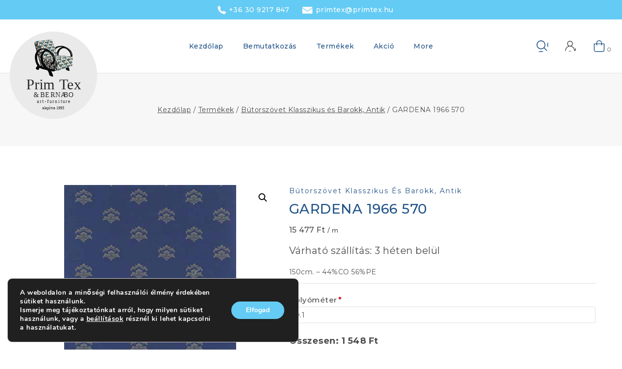

--- FILE ---
content_type: text/html; charset=UTF-8
request_url: https://primtex.hu/termek/gardena-1966-570/
body_size: 161614
content:
<!doctype html>
<html lang="hu" class="no-js" itemtype="https://schema.org/IndividualProduct" itemscope>
<head>
	<meta charset="UTF-8">
	<meta name="viewport" content="width=device-width, initial-scale=1, minimum-scale=1">
	<meta name='robots' content='index, follow, max-image-preview:large, max-snippet:-1, max-video-preview:-1' />

	<!-- This site is optimized with the Yoast SEO plugin v26.7 - https://yoast.com/wordpress/plugins/seo/ -->
	<title>GARDENA 1966 570 - Bútorszövet - Primtex Kft.</title>
	<meta name="description" content="150cm. - 44%CO 56%PE" />
	<link rel="canonical" href="https://primtex.hu/termek/gardena-1966-570/" />
	<meta property="og:locale" content="hu_HU" />
	<meta property="og:type" content="article" />
	<meta property="og:title" content="GARDENA 1966 570 - Bútorszövet - Primtex Kft." />
	<meta property="og:description" content="150cm. - 44%CO 56%PE" />
	<meta property="og:url" content="https://primtex.hu/termek/gardena-1966-570/" />
	<meta property="og:site_name" content="Bútorszövet - Primtex Kft." />
	<meta property="article:publisher" content="https://www.facebook.com/profile.php?id=100063456282945" />
	<meta property="article:modified_time" content="2026-01-04T22:36:33+00:00" />
	<meta property="og:image" content="https://primtex.hu/wp-content/uploads/2020/07/butorszovet_gardena_1966570.jpg" />
	<meta property="og:image:width" content="354" />
	<meta property="og:image:height" content="514" />
	<meta property="og:image:type" content="image/jpeg" />
	<meta name="twitter:card" content="summary_large_image" />
	<script type="application/ld+json" class="yoast-schema-graph">{"@context":"https://schema.org","@graph":[{"@type":"WebPage","@id":"https://primtex.hu/termek/gardena-1966-570/","url":"https://primtex.hu/termek/gardena-1966-570/","name":"GARDENA 1966 570 - Bútorszövet - Primtex Kft.","isPartOf":{"@id":"https://primtex.hu/#website"},"primaryImageOfPage":{"@id":"https://primtex.hu/termek/gardena-1966-570/#primaryimage"},"image":{"@id":"https://primtex.hu/termek/gardena-1966-570/#primaryimage"},"thumbnailUrl":"https://primtex.hu/wp-content/uploads/2020/07/butorszovet_gardena_1966570.jpg","datePublished":"2023-09-04T10:08:10+00:00","dateModified":"2026-01-04T22:36:33+00:00","description":"150cm. - 44%CO 56%PE","breadcrumb":{"@id":"https://primtex.hu/termek/gardena-1966-570/#breadcrumb"},"inLanguage":"hu","potentialAction":[{"@type":"ReadAction","target":["https://primtex.hu/termek/gardena-1966-570/"]}]},{"@type":"ImageObject","inLanguage":"hu","@id":"https://primtex.hu/termek/gardena-1966-570/#primaryimage","url":"https://primtex.hu/wp-content/uploads/2020/07/butorszovet_gardena_1966570.jpg","contentUrl":"https://primtex.hu/wp-content/uploads/2020/07/butorszovet_gardena_1966570.jpg","width":354,"height":514,"caption":"butorszovet_gardena_1966570"},{"@type":"BreadcrumbList","@id":"https://primtex.hu/termek/gardena-1966-570/#breadcrumb","itemListElement":[{"@type":"ListItem","position":1,"name":"Home","item":"https://primtex.hu/"},{"@type":"ListItem","position":2,"name":"Termékek","item":"https://primtex.hu/termekek/"},{"@type":"ListItem","position":3,"name":"GARDENA 1966 570"}]},{"@type":"WebSite","@id":"https://primtex.hu/#website","url":"https://primtex.hu/","name":"Bútorszövet - Primtex Kft.","description":"Bútorszövetek, kárpit anyagok, textilbőrök, klasszikus mintás bútorszövet - Azonnal raktárról és megrendelésre, rövid határidővel! Primtex","publisher":{"@id":"https://primtex.hu/#organization"},"potentialAction":[{"@type":"SearchAction","target":{"@type":"EntryPoint","urlTemplate":"https://primtex.hu/?s={search_term_string}"},"query-input":{"@type":"PropertyValueSpecification","valueRequired":true,"valueName":"search_term_string"}}],"inLanguage":"hu"},{"@type":"Organization","@id":"https://primtex.hu/#organization","name":"Primtex Kft.","url":"https://primtex.hu/","logo":{"@type":"ImageObject","inLanguage":"hu","@id":"https://primtex.hu/#/schema/logo/image/","url":"https://primtex.hu/wp-content/uploads/2025/12/cropped-logo_kerek_primtex-1.png","contentUrl":"https://primtex.hu/wp-content/uploads/2025/12/cropped-logo_kerek_primtex-1.png","width":512,"height":512,"caption":"Primtex Kft."},"image":{"@id":"https://primtex.hu/#/schema/logo/image/"},"sameAs":["https://www.facebook.com/profile.php?id=100063456282945"]}]}</script>
	<!-- / Yoast SEO plugin. -->


<link rel='dns-prefetch' href='//fonts.googleapis.com' />
			<script>document.documentElement.classList.remove( 'no-js' );</script>
			<style id='wp-img-auto-sizes-contain-inline-css'>
img:is([sizes=auto i],[sizes^="auto," i]){contain-intrinsic-size:3000px 1500px}
/*# sourceURL=wp-img-auto-sizes-contain-inline-css */
</style>
<link rel='stylesheet' id='vp-woo-pont-picker-block-css' href='https://primtex.hu/wp-content/plugins/hungarian-pickup-points-for-woocommerce/build/style-pont-picker-block.css?ver=4.0.4' media='all' />
<link rel='stylesheet' id='vat-number-block-css' href='https://primtex.hu/wp-content/plugins/integration-for-szamlazzhu-woocommerce/build/style-vat-number-block.css?ver=6.1.15' media='all' />
<link rel='stylesheet' id='wp-block-library-css' href='https://primtex.hu/wp-includes/css/dist/block-library/style.min.css?ver=6.9' media='all' />
<style id='wp-block-library-theme-inline-css'>
.wp-block-audio :where(figcaption){color:#555;font-size:13px;text-align:center}.is-dark-theme .wp-block-audio :where(figcaption){color:#ffffffa6}.wp-block-audio{margin:0 0 1em}.wp-block-code{border:1px solid #ccc;border-radius:4px;font-family:Menlo,Consolas,monaco,monospace;padding:.8em 1em}.wp-block-embed :where(figcaption){color:#555;font-size:13px;text-align:center}.is-dark-theme .wp-block-embed :where(figcaption){color:#ffffffa6}.wp-block-embed{margin:0 0 1em}.blocks-gallery-caption{color:#555;font-size:13px;text-align:center}.is-dark-theme .blocks-gallery-caption{color:#ffffffa6}:root :where(.wp-block-image figcaption){color:#555;font-size:13px;text-align:center}.is-dark-theme :root :where(.wp-block-image figcaption){color:#ffffffa6}.wp-block-image{margin:0 0 1em}.wp-block-pullquote{border-bottom:4px solid;border-top:4px solid;color:currentColor;margin-bottom:1.75em}.wp-block-pullquote :where(cite),.wp-block-pullquote :where(footer),.wp-block-pullquote__citation{color:currentColor;font-size:.8125em;font-style:normal;text-transform:uppercase}.wp-block-quote{border-left:.25em solid;margin:0 0 1.75em;padding-left:1em}.wp-block-quote cite,.wp-block-quote footer{color:currentColor;font-size:.8125em;font-style:normal;position:relative}.wp-block-quote:where(.has-text-align-right){border-left:none;border-right:.25em solid;padding-left:0;padding-right:1em}.wp-block-quote:where(.has-text-align-center){border:none;padding-left:0}.wp-block-quote.is-large,.wp-block-quote.is-style-large,.wp-block-quote:where(.is-style-plain){border:none}.wp-block-search .wp-block-search__label{font-weight:700}.wp-block-search__button{border:1px solid #ccc;padding:.375em .625em}:where(.wp-block-group.has-background){padding:1.25em 2.375em}.wp-block-separator.has-css-opacity{opacity:.4}.wp-block-separator{border:none;border-bottom:2px solid;margin-left:auto;margin-right:auto}.wp-block-separator.has-alpha-channel-opacity{opacity:1}.wp-block-separator:not(.is-style-wide):not(.is-style-dots){width:100px}.wp-block-separator.has-background:not(.is-style-dots){border-bottom:none;height:1px}.wp-block-separator.has-background:not(.is-style-wide):not(.is-style-dots){height:2px}.wp-block-table{margin:0 0 1em}.wp-block-table td,.wp-block-table th{word-break:normal}.wp-block-table :where(figcaption){color:#555;font-size:13px;text-align:center}.is-dark-theme .wp-block-table :where(figcaption){color:#ffffffa6}.wp-block-video :where(figcaption){color:#555;font-size:13px;text-align:center}.is-dark-theme .wp-block-video :where(figcaption){color:#ffffffa6}.wp-block-video{margin:0 0 1em}:root :where(.wp-block-template-part.has-background){margin-bottom:0;margin-top:0;padding:1.25em 2.375em}
/*# sourceURL=/wp-includes/css/dist/block-library/theme.min.css */
</style>
<style id='global-styles-inline-css'>
:root{--wp--preset--aspect-ratio--square: 1;--wp--preset--aspect-ratio--4-3: 4/3;--wp--preset--aspect-ratio--3-4: 3/4;--wp--preset--aspect-ratio--3-2: 3/2;--wp--preset--aspect-ratio--2-3: 2/3;--wp--preset--aspect-ratio--16-9: 16/9;--wp--preset--aspect-ratio--9-16: 9/16;--wp--preset--color--black: #000000;--wp--preset--color--cyan-bluish-gray: #abb8c3;--wp--preset--color--white: #ffffff;--wp--preset--color--pale-pink: #f78da7;--wp--preset--color--vivid-red: #cf2e2e;--wp--preset--color--luminous-vivid-orange: #ff6900;--wp--preset--color--luminous-vivid-amber: #fcb900;--wp--preset--color--light-green-cyan: #7bdcb5;--wp--preset--color--vivid-green-cyan: #00d084;--wp--preset--color--pale-cyan-blue: #8ed1fc;--wp--preset--color--vivid-cyan-blue: #0693e3;--wp--preset--color--vivid-purple: #9b51e0;--wp--preset--color--theme-palette-1: var(--global-palette1);--wp--preset--color--theme-palette-2: var(--global-palette2);--wp--preset--color--theme-palette-3: var(--global-palette3);--wp--preset--color--theme-palette-4: var(--global-palette4);--wp--preset--color--theme-palette-5: var(--global-palette5);--wp--preset--color--theme-palette-6: var(--global-palette6);--wp--preset--color--theme-palette-7: var(--global-palette7);--wp--preset--color--theme-palette-8: var(--global-palette8);--wp--preset--color--theme-palette-9: var(--global-palette9);--wp--preset--gradient--vivid-cyan-blue-to-vivid-purple: linear-gradient(135deg,rgb(6,147,227) 0%,rgb(155,81,224) 100%);--wp--preset--gradient--light-green-cyan-to-vivid-green-cyan: linear-gradient(135deg,rgb(122,220,180) 0%,rgb(0,208,130) 100%);--wp--preset--gradient--luminous-vivid-amber-to-luminous-vivid-orange: linear-gradient(135deg,rgb(252,185,0) 0%,rgb(255,105,0) 100%);--wp--preset--gradient--luminous-vivid-orange-to-vivid-red: linear-gradient(135deg,rgb(255,105,0) 0%,rgb(207,46,46) 100%);--wp--preset--gradient--very-light-gray-to-cyan-bluish-gray: linear-gradient(135deg,rgb(238,238,238) 0%,rgb(169,184,195) 100%);--wp--preset--gradient--cool-to-warm-spectrum: linear-gradient(135deg,rgb(74,234,220) 0%,rgb(151,120,209) 20%,rgb(207,42,186) 40%,rgb(238,44,130) 60%,rgb(251,105,98) 80%,rgb(254,248,76) 100%);--wp--preset--gradient--blush-light-purple: linear-gradient(135deg,rgb(255,206,236) 0%,rgb(152,150,240) 100%);--wp--preset--gradient--blush-bordeaux: linear-gradient(135deg,rgb(254,205,165) 0%,rgb(254,45,45) 50%,rgb(107,0,62) 100%);--wp--preset--gradient--luminous-dusk: linear-gradient(135deg,rgb(255,203,112) 0%,rgb(199,81,192) 50%,rgb(65,88,208) 100%);--wp--preset--gradient--pale-ocean: linear-gradient(135deg,rgb(255,245,203) 0%,rgb(182,227,212) 50%,rgb(51,167,181) 100%);--wp--preset--gradient--electric-grass: linear-gradient(135deg,rgb(202,248,128) 0%,rgb(113,206,126) 100%);--wp--preset--gradient--midnight: linear-gradient(135deg,rgb(2,3,129) 0%,rgb(40,116,252) 100%);--wp--preset--font-size--small: var(--global-font-size-small);--wp--preset--font-size--medium: var(--global-font-size-medium);--wp--preset--font-size--large: var(--global-font-size-large);--wp--preset--font-size--x-large: 42px;--wp--preset--font-size--larger: var(--global-font-size-larger);--wp--preset--font-size--xxlarge: var(--global-font-size-xxlarge);--wp--preset--spacing--20: 0.44rem;--wp--preset--spacing--30: 0.67rem;--wp--preset--spacing--40: 1rem;--wp--preset--spacing--50: 1.5rem;--wp--preset--spacing--60: 2.25rem;--wp--preset--spacing--70: 3.38rem;--wp--preset--spacing--80: 5.06rem;--wp--preset--shadow--natural: 6px 6px 9px rgba(0, 0, 0, 0.2);--wp--preset--shadow--deep: 12px 12px 50px rgba(0, 0, 0, 0.4);--wp--preset--shadow--sharp: 6px 6px 0px rgba(0, 0, 0, 0.2);--wp--preset--shadow--outlined: 6px 6px 0px -3px rgb(255, 255, 255), 6px 6px rgb(0, 0, 0);--wp--preset--shadow--crisp: 6px 6px 0px rgb(0, 0, 0);}:root { --wp--style--global--content-size: var(--global-calc-content-width);--wp--style--global--wide-size: var(--global-calc-wide-content-width); }:where(body) { margin: 0; }.wp-site-blocks > .alignleft { float: left; margin-right: 2em; }.wp-site-blocks > .alignright { float: right; margin-left: 2em; }.wp-site-blocks > .aligncenter { justify-content: center; margin-left: auto; margin-right: auto; }:where(.is-layout-flex){gap: 0.5em;}:where(.is-layout-grid){gap: 0.5em;}.is-layout-flow > .alignleft{float: left;margin-inline-start: 0;margin-inline-end: 2em;}.is-layout-flow > .alignright{float: right;margin-inline-start: 2em;margin-inline-end: 0;}.is-layout-flow > .aligncenter{margin-left: auto !important;margin-right: auto !important;}.is-layout-constrained > .alignleft{float: left;margin-inline-start: 0;margin-inline-end: 2em;}.is-layout-constrained > .alignright{float: right;margin-inline-start: 2em;margin-inline-end: 0;}.is-layout-constrained > .aligncenter{margin-left: auto !important;margin-right: auto !important;}.is-layout-constrained > :where(:not(.alignleft):not(.alignright):not(.alignfull)){max-width: var(--wp--style--global--content-size);margin-left: auto !important;margin-right: auto !important;}.is-layout-constrained > .alignwide{max-width: var(--wp--style--global--wide-size);}body .is-layout-flex{display: flex;}.is-layout-flex{flex-wrap: wrap;align-items: center;}.is-layout-flex > :is(*, div){margin: 0;}body .is-layout-grid{display: grid;}.is-layout-grid > :is(*, div){margin: 0;}body{padding-top: 0px;padding-right: 0px;padding-bottom: 0px;padding-left: 0px;}:root :where(.wp-element-button, .wp-block-button__link){font-style: inherit;font-weight: inherit;letter-spacing: inherit;text-transform: inherit;}.has-black-color{color: var(--wp--preset--color--black) !important;}.has-cyan-bluish-gray-color{color: var(--wp--preset--color--cyan-bluish-gray) !important;}.has-white-color{color: var(--wp--preset--color--white) !important;}.has-pale-pink-color{color: var(--wp--preset--color--pale-pink) !important;}.has-vivid-red-color{color: var(--wp--preset--color--vivid-red) !important;}.has-luminous-vivid-orange-color{color: var(--wp--preset--color--luminous-vivid-orange) !important;}.has-luminous-vivid-amber-color{color: var(--wp--preset--color--luminous-vivid-amber) !important;}.has-light-green-cyan-color{color: var(--wp--preset--color--light-green-cyan) !important;}.has-vivid-green-cyan-color{color: var(--wp--preset--color--vivid-green-cyan) !important;}.has-pale-cyan-blue-color{color: var(--wp--preset--color--pale-cyan-blue) !important;}.has-vivid-cyan-blue-color{color: var(--wp--preset--color--vivid-cyan-blue) !important;}.has-vivid-purple-color{color: var(--wp--preset--color--vivid-purple) !important;}.has-theme-palette-1-color{color: var(--wp--preset--color--theme-palette-1) !important;}.has-theme-palette-2-color{color: var(--wp--preset--color--theme-palette-2) !important;}.has-theme-palette-3-color{color: var(--wp--preset--color--theme-palette-3) !important;}.has-theme-palette-4-color{color: var(--wp--preset--color--theme-palette-4) !important;}.has-theme-palette-5-color{color: var(--wp--preset--color--theme-palette-5) !important;}.has-theme-palette-6-color{color: var(--wp--preset--color--theme-palette-6) !important;}.has-theme-palette-7-color{color: var(--wp--preset--color--theme-palette-7) !important;}.has-theme-palette-8-color{color: var(--wp--preset--color--theme-palette-8) !important;}.has-theme-palette-9-color{color: var(--wp--preset--color--theme-palette-9) !important;}.has-black-background-color{background-color: var(--wp--preset--color--black) !important;}.has-cyan-bluish-gray-background-color{background-color: var(--wp--preset--color--cyan-bluish-gray) !important;}.has-white-background-color{background-color: var(--wp--preset--color--white) !important;}.has-pale-pink-background-color{background-color: var(--wp--preset--color--pale-pink) !important;}.has-vivid-red-background-color{background-color: var(--wp--preset--color--vivid-red) !important;}.has-luminous-vivid-orange-background-color{background-color: var(--wp--preset--color--luminous-vivid-orange) !important;}.has-luminous-vivid-amber-background-color{background-color: var(--wp--preset--color--luminous-vivid-amber) !important;}.has-light-green-cyan-background-color{background-color: var(--wp--preset--color--light-green-cyan) !important;}.has-vivid-green-cyan-background-color{background-color: var(--wp--preset--color--vivid-green-cyan) !important;}.has-pale-cyan-blue-background-color{background-color: var(--wp--preset--color--pale-cyan-blue) !important;}.has-vivid-cyan-blue-background-color{background-color: var(--wp--preset--color--vivid-cyan-blue) !important;}.has-vivid-purple-background-color{background-color: var(--wp--preset--color--vivid-purple) !important;}.has-theme-palette-1-background-color{background-color: var(--wp--preset--color--theme-palette-1) !important;}.has-theme-palette-2-background-color{background-color: var(--wp--preset--color--theme-palette-2) !important;}.has-theme-palette-3-background-color{background-color: var(--wp--preset--color--theme-palette-3) !important;}.has-theme-palette-4-background-color{background-color: var(--wp--preset--color--theme-palette-4) !important;}.has-theme-palette-5-background-color{background-color: var(--wp--preset--color--theme-palette-5) !important;}.has-theme-palette-6-background-color{background-color: var(--wp--preset--color--theme-palette-6) !important;}.has-theme-palette-7-background-color{background-color: var(--wp--preset--color--theme-palette-7) !important;}.has-theme-palette-8-background-color{background-color: var(--wp--preset--color--theme-palette-8) !important;}.has-theme-palette-9-background-color{background-color: var(--wp--preset--color--theme-palette-9) !important;}.has-black-border-color{border-color: var(--wp--preset--color--black) !important;}.has-cyan-bluish-gray-border-color{border-color: var(--wp--preset--color--cyan-bluish-gray) !important;}.has-white-border-color{border-color: var(--wp--preset--color--white) !important;}.has-pale-pink-border-color{border-color: var(--wp--preset--color--pale-pink) !important;}.has-vivid-red-border-color{border-color: var(--wp--preset--color--vivid-red) !important;}.has-luminous-vivid-orange-border-color{border-color: var(--wp--preset--color--luminous-vivid-orange) !important;}.has-luminous-vivid-amber-border-color{border-color: var(--wp--preset--color--luminous-vivid-amber) !important;}.has-light-green-cyan-border-color{border-color: var(--wp--preset--color--light-green-cyan) !important;}.has-vivid-green-cyan-border-color{border-color: var(--wp--preset--color--vivid-green-cyan) !important;}.has-pale-cyan-blue-border-color{border-color: var(--wp--preset--color--pale-cyan-blue) !important;}.has-vivid-cyan-blue-border-color{border-color: var(--wp--preset--color--vivid-cyan-blue) !important;}.has-vivid-purple-border-color{border-color: var(--wp--preset--color--vivid-purple) !important;}.has-theme-palette-1-border-color{border-color: var(--wp--preset--color--theme-palette-1) !important;}.has-theme-palette-2-border-color{border-color: var(--wp--preset--color--theme-palette-2) !important;}.has-theme-palette-3-border-color{border-color: var(--wp--preset--color--theme-palette-3) !important;}.has-theme-palette-4-border-color{border-color: var(--wp--preset--color--theme-palette-4) !important;}.has-theme-palette-5-border-color{border-color: var(--wp--preset--color--theme-palette-5) !important;}.has-theme-palette-6-border-color{border-color: var(--wp--preset--color--theme-palette-6) !important;}.has-theme-palette-7-border-color{border-color: var(--wp--preset--color--theme-palette-7) !important;}.has-theme-palette-8-border-color{border-color: var(--wp--preset--color--theme-palette-8) !important;}.has-theme-palette-9-border-color{border-color: var(--wp--preset--color--theme-palette-9) !important;}.has-vivid-cyan-blue-to-vivid-purple-gradient-background{background: var(--wp--preset--gradient--vivid-cyan-blue-to-vivid-purple) !important;}.has-light-green-cyan-to-vivid-green-cyan-gradient-background{background: var(--wp--preset--gradient--light-green-cyan-to-vivid-green-cyan) !important;}.has-luminous-vivid-amber-to-luminous-vivid-orange-gradient-background{background: var(--wp--preset--gradient--luminous-vivid-amber-to-luminous-vivid-orange) !important;}.has-luminous-vivid-orange-to-vivid-red-gradient-background{background: var(--wp--preset--gradient--luminous-vivid-orange-to-vivid-red) !important;}.has-very-light-gray-to-cyan-bluish-gray-gradient-background{background: var(--wp--preset--gradient--very-light-gray-to-cyan-bluish-gray) !important;}.has-cool-to-warm-spectrum-gradient-background{background: var(--wp--preset--gradient--cool-to-warm-spectrum) !important;}.has-blush-light-purple-gradient-background{background: var(--wp--preset--gradient--blush-light-purple) !important;}.has-blush-bordeaux-gradient-background{background: var(--wp--preset--gradient--blush-bordeaux) !important;}.has-luminous-dusk-gradient-background{background: var(--wp--preset--gradient--luminous-dusk) !important;}.has-pale-ocean-gradient-background{background: var(--wp--preset--gradient--pale-ocean) !important;}.has-electric-grass-gradient-background{background: var(--wp--preset--gradient--electric-grass) !important;}.has-midnight-gradient-background{background: var(--wp--preset--gradient--midnight) !important;}.has-small-font-size{font-size: var(--wp--preset--font-size--small) !important;}.has-medium-font-size{font-size: var(--wp--preset--font-size--medium) !important;}.has-large-font-size{font-size: var(--wp--preset--font-size--large) !important;}.has-x-large-font-size{font-size: var(--wp--preset--font-size--x-large) !important;}.has-larger-font-size{font-size: var(--wp--preset--font-size--larger) !important;}.has-xxlarge-font-size{font-size: var(--wp--preset--font-size--xxlarge) !important;}
:where(.wp-block-post-template.is-layout-flex){gap: 1.25em;}:where(.wp-block-post-template.is-layout-grid){gap: 1.25em;}
:where(.wp-block-term-template.is-layout-flex){gap: 1.25em;}:where(.wp-block-term-template.is-layout-grid){gap: 1.25em;}
:where(.wp-block-columns.is-layout-flex){gap: 2em;}:where(.wp-block-columns.is-layout-grid){gap: 2em;}
:root :where(.wp-block-pullquote){font-size: 1.5em;line-height: 1.6;}
/*# sourceURL=global-styles-inline-css */
</style>
<link rel='stylesheet' id='contact-form-7-css' href='https://primtex.hu/wp-content/plugins/contact-form-7/includes/css/styles.css?ver=6.1.4' media='all' />
<link rel='stylesheet' id='photoswipe-css' href='https://primtex.hu/wp-content/plugins/woocommerce/assets/css/photoswipe/photoswipe.min.css?ver=10.4.3' media='all' />
<link rel='stylesheet' id='photoswipe-default-skin-css' href='https://primtex.hu/wp-content/plugins/woocommerce/assets/css/photoswipe/default-skin/default-skin.min.css?ver=10.4.3' media='all' />
<style id='woocommerce-inline-inline-css'>
.woocommerce form .form-row .required { visibility: visible; }
/*# sourceURL=woocommerce-inline-inline-css */
</style>
<link rel='stylesheet' id='coderplace-core-frontend-css' href='https://primtex.hu/wp-content/plugins/coderplace-core/assets/css/frontend.css?ver=1.0.0' media='all' />
<link rel='stylesheet' id='base-global-css' href='https://primtex.hu/wp-content/themes/avanam/assets/css/global.min.css?ver=1.5.7' media='all' />
<style id='base-global-inline-css'>
/* Base Base CSS */
:root{--global-palette1:#64cbf4;--global-palette2:#215387;--global-palette3:#4c4c4c;--global-palette4:#4c4c4c;--global-palette5:#4c4c4c;--global-palette6:#4c4c4c;--global-palette7:#E1E1E1;--global-palette8:#F7F7F7;--global-palette9:#ffffff;--global-palette9rgb:255, 255, 255;--global-palette-highlight:var(--global-palette1);--global-palette-highlight-alt:var(--global-palette2);--global-palette-highlight-alt2:var(--global-palette9);--global-palette-btn-bg:var(--global-palette1);--global-palette-btn-bg-hover:var(--global-palette1);--global-palette-btn:var(--global-palette9);--global-palette-btn-hover:var(--global-palette9);--global-body-font-family:Montserrat, sans-serif;--global-heading-font-family:Montserrat, sans-serif;--global-primary-nav-font-family:Montserrat, sans-serif;--global-fallback-font:sans-serif;--global-display-fallback-font:sans-serif;--global-content-width:1648px;--global-content-narrow-width:842px;--global-content-edge-padding:1.5rem;--global-content-boxed-padding:2rem;--global-calc-content-width:calc(1648px - var(--global-content-edge-padding) - var(--global-content-edge-padding) );--wp--style--global--content-size:var(--global-calc-content-width);}.wp-site-blocks{--global-vw:calc( 100vw - ( 0.5 * var(--scrollbar-offset)));}:root body.base-elementor-colors{--e-global-color-base1:var(--global-palette1);--e-global-color-base2:var(--global-palette2);--e-global-color-base3:var(--global-palette3);--e-global-color-base4:var(--global-palette4);--e-global-color-base5:var(--global-palette5);--e-global-color-base6:var(--global-palette6);--e-global-color-base7:var(--global-palette7);--e-global-color-base8:var(--global-palette8);--e-global-color-base9:var(--global-palette9);}body{background:var(--global-palette9);}body, input, select, optgroup, textarea{font-style:normal;font-weight:normal;font-size:14px;line-height:1.8;letter-spacing:0.5px;font-family:var(--global-body-font-family);color:var(--global-palette3);}.content-bg, body.content-style-unboxed .site{background:var(--global-palette9);}h1,h2,h3,h4,h5,h6{font-family:var(--global-heading-font-family);}h1{font-style:normal;font-weight:600;font-size:28px;line-height:1.4;font-family:Montserrat, sans-serif;color:var(--global-palette2);}h2{font-style:normal;font-weight:500;font-size:20px;line-height:1.5;font-family:Montserrat, sans-serif;color:var(--global-palette2);}h3{font-style:normal;font-weight:500;font-size:16px;line-height:1.5;font-family:Montserrat, sans-serif;}h4{font-style:normal;font-weight:500;font-size:16px;line-height:1.5;font-family:Montserrat, sans-serif;color:var(--global-palette2);}h5{font-style:normal;font-weight:600;font-size:14px;line-height:1.4;font-family:Montserrat, sans-serif;text-transform:capitalize;color:var(--global-palette9);}h6{font-style:normal;font-weight:500;font-size:14px;line-height:1.2;letter-spacing:0.5px;font-family:Montserrat, sans-serif;color:var(--global-palette3);}.entry-hero h1{font-style:normal;font-weight:normal;font-family:Montserrat, sans-serif;}.entry-hero .base-breadcrumbs, .entry-hero .search-form{font-style:normal;font-weight:normal;font-family:Montserrat, sans-serif;}@media all and (max-width: 767px){h2{line-height:1.5;}}.entry-hero .base-breadcrumbs{max-width:1648px;}.site-container, .site-header-row-layout-contained, .site-footer-row-layout-contained, .entry-hero-layout-contained, .comments-area, .alignfull > .wp-block-cover__inner-container, .alignwide > .wp-block-cover__inner-container{max-width:var(--global-content-width);}.content-width-narrow .content-container.site-container, .content-width-narrow .hero-container.site-container{max-width:var(--global-content-narrow-width);}@media all and (min-width: 1878px){.wp-site-blocks .content-container  .alignwide{margin-left:-115px;margin-right:-115px;width:unset;max-width:unset;}}@media all and (min-width: 1102px){.content-width-narrow .wp-site-blocks .content-container .alignwide{margin-left:-130px;margin-right:-130px;width:unset;max-width:unset;}}.content-style-boxed .wp-site-blocks .entry-content .alignwide{margin-left:calc( -1 * var( --global-content-boxed-padding ) );margin-right:calc( -1 * var( --global-content-boxed-padding ) );}.content-area{margin-top:3rem;margin-bottom:3rem;}@media all and (max-width: 1024px){.content-area{margin-top:3rem;margin-bottom:3rem;}}@media all and (max-width: 767px){.content-area{margin-top:3rem;margin-bottom:3rem;}}@media all and (max-width: 1024px){:root{--global-content-edge-padding:1.5rem;--global-content-boxed-padding:2rem;}}@media all and (max-width: 767px){:root{--global-content-edge-padding:1.5rem;--global-content-boxed-padding:1.5rem;}}.entry-content-wrap{padding:2rem;}@media all and (max-width: 1024px){.entry-content-wrap{padding:2rem;}}@media all and (max-width: 767px){.entry-content-wrap{padding:1.5rem;}}.entry.single-entry{box-shadow:0px 15px 15px -10px rgba(0,0,0,0.05);}.entry.loop-entry{box-shadow:0px 15px 15px -10px rgba(0,0,0,0.05);}.loop-entry .entry-content-wrap{padding:1rem;}@media all and (max-width: 1024px){.loop-entry .entry-content-wrap{padding:1rem;}}@media all and (max-width: 767px){.loop-entry .entry-content-wrap{padding:1rem;}}.has-sidebar:not(.has-left-sidebar) .content-container{grid-template-columns:1fr 18%;}.has-sidebar.has-left-sidebar .content-container{grid-template-columns:18% 1fr;}button, .button, .wp-block-button__link, input[type="button"], input[type="reset"], input[type="submit"], .fl-button, .elementor-button-wrapper .elementor-button{font-style:normal;font-weight:500;font-size:14px;line-height:1;letter-spacing:0.5px;font-family:Montserrat, sans-serif;text-transform:capitalize;border-radius:0px;box-shadow:0px 0px 0px 0px rgba(0,0,0,0.0);}button:hover, button:focus, button:active, .button:hover, .button:focus, .button:active, .wp-block-button__link:hover, .wp-block-button__link:focus, .wp-block-button__link:active, input[type="button"]:hover, input[type="button"]:focus, input[type="button"]:active, input[type="reset"]:hover, input[type="reset"]:focus, input[type="reset"]:active, input[type="submit"]:hover, input[type="submit"]:focus, input[type="submit"]:active, .elementor-button-wrapper .elementor-button:hover, .elementor-button-wrapper .elementor-button:focus, .elementor-button-wrapper .elementor-button:active{box-shadow:0px 15px 25px 0px rgba(0,0,0,0.0);}.kb-button.kb-btn-global-outline.kb-btn-global-inherit{padding-top:calc(px - 2px);padding-right:calc(px - 2px);padding-bottom:calc(px - 2px);padding-left:calc(px - 2px);}@media all and (min-width: 1025px){.transparent-header .entry-hero .entry-hero-container-inner{padding-top:110px;}}@media all and (max-width: 1024px){.mobile-transparent-header .entry-hero .entry-hero-container-inner{padding-top:90px;}}@media all and (max-width: 767px){.mobile-transparent-header .entry-hero .entry-hero-container-inner{padding-top:90px;}}#bt-scroll-up-reader, #bt-scroll-up{border:1px solid transparent;border-radius:30px 30px 30px 30px;color:var(--global-palette9);background:var(--global-palette1);border-color:var(--global-palette1);bottom:30px;font-size:25px;padding:0.4em 0.4em 0.4em 0.4em;}#bt-scroll-up-reader.scroll-up-side-right, #bt-scroll-up.scroll-up-side-right{right:30px;}#bt-scroll-up-reader.scroll-up-side-left, #bt-scroll-up.scroll-up-side-left{left:30px;}#bt-scroll-up-reader:hover, #bt-scroll-up:hover{color:var(--global-palette9);background:var(--global-palette1);}.loop-entry.type-post h2.entry-title{font-size:24px;}.loop-entry.type-post .entry-meta{font-weight:500;font-size:14px;}.loop-entry.type-post .entry-meta{color:var(--global-palette7);}.loop-entry.type-post .entry-meta a:hover{color:var(--global-palette7);}
/* Base Header CSS */
@media all and (max-width: 1024px){.mobile-transparent-header #masthead{position:absolute;left:0px;right:0px;z-index:100;}.base-scrollbar-fixer.mobile-transparent-header #masthead{right:var(--scrollbar-offset,0);}.mobile-transparent-header #masthead, .mobile-transparent-header .site-top-header-wrap .site-header-row-container-inner, .mobile-transparent-header .site-main-header-wrap .site-header-row-container-inner, .mobile-transparent-header .site-bottom-header-wrap .site-header-row-container-inner{background:transparent;}.site-header-row-tablet-layout-fullwidth, .site-header-row-tablet-layout-standard{padding:0px;}}@media all and (min-width: 1025px){.transparent-header #masthead{position:absolute;left:0px;right:0px;z-index:100;}.transparent-header.base-scrollbar-fixer #masthead{right:var(--scrollbar-offset,0);}.transparent-header #masthead, .transparent-header .site-top-header-wrap .site-header-row-container-inner, .transparent-header .site-main-header-wrap .site-header-row-container-inner, .transparent-header .site-bottom-header-wrap .site-header-row-container-inner{background:transparent;}}.site-branding{padding:10px 0px 10px 0px;}#masthead, #masthead .base-sticky-header.item-is-fixed:not(.item-at-start):not(.site-header-row-container):not(.site-main-header-wrap), #masthead .base-sticky-header.item-is-fixed:not(.item-at-start) > .site-header-row-container-inner{background:var(--global-palette9);}.site-main-header-wrap .site-header-row-container-inner{border-bottom:1px solid var(--global-palette7);}.site-main-header-inner-wrap{min-height:110px;}@media all and (max-width: 1024px){.site-main-header-inner-wrap{min-height:90px;}}@media all and (max-width: 767px){.site-main-header-inner-wrap{min-height:90px;}}#masthead .base-sticky-header.item-is-fixed:not(.item-at-start):not(.site-header-row-container):not(.item-hidden-above):not(.site-main-header-wrap), #masthead .base-sticky-header.item-is-fixed:not(.item-at-start):not(.item-hidden-above) > .site-header-row-container-inner{background:var(--global-palette9);border-bottom:1px solid var(--global-gray-400);}.header-navigation[class*="header-navigation-style-underline"] .header-menu-container.primary-menu-container>ul>li>a:after{width:calc( 100% - 35px);}.main-navigation .primary-menu-container > ul > li.menu-item > a{padding-left:calc(35px / 2);padding-right:calc(35px / 2);padding-top:15px;padding-bottom:15px;color:var(--global-palette2);}.main-navigation .primary-menu-container > ul > li.menu-item .dropdown-nav-special-toggle{right:calc(35px / 2);}.main-navigation .primary-menu-container > ul li.menu-item > a{font-style:normal;font-weight:500;font-size:14px;line-height:1.8;font-family:var(--global-primary-nav-font-family);text-transform:capitalize;}.main-navigation .primary-menu-container > ul > li.menu-item > a:hover{color:var(--global-palette2);}.main-navigation .primary-menu-container > ul > li.menu-item.current-menu-item > a{color:var(--global-palette2);}.header-navigation .header-menu-container ul ul.sub-menu, .header-navigation .header-menu-container ul ul.submenu{background:var(--global-palette9);box-shadow:0px 2px 13px 0px rgba(0,0,0,0.1);}.header-navigation .header-menu-container ul ul li.menu-item > a{width:240px;padding-top:5px;padding-bottom:5px;color:var(--global-palette3);font-weight:400;font-size:14px;line-height:1.6;}.header-navigation .header-menu-container ul ul li.menu-item > a:hover{color:var(--global-palette1);background:var(--global-palette9);}.header-navigation .header-menu-container ul ul li.menu-item.current-menu-item > a{color:var(--global-palette1);background:var(--global-palette9);}.mobile-toggle-open-container .menu-toggle-open{color:var(--global-palette3);padding:0.4em 0.6em 0.4em 0.6em;font-size:14px;}.mobile-toggle-open-container .menu-toggle-open.menu-toggle-style-bordered{border:1px solid currentColor;}.mobile-toggle-open-container .menu-toggle-open .menu-toggle-icon{font-size:24px;}.mobile-toggle-open-container .menu-toggle-open:hover, .mobile-toggle-open-container .menu-toggle-open:focus-visible{color:var(--global-palette3);}.mobile-navigation ul li{font-weight:500;font-size:14px;}.mobile-navigation ul li a{padding-top:em;padding-bottom:em;}.mobile-navigation ul li > a, .mobile-navigation ul li.menu-item-has-children > .drawer-nav-drop-wrap{color:var(--global-palette3);}.mobile-navigation ul li.current-menu-item > a, .mobile-navigation ul li.current-menu-item.menu-item-has-children > .drawer-nav-drop-wrap{color:var(--global-palette-highlight);}.mobile-navigation ul li.menu-item-has-children .drawer-nav-drop-wrap, .mobile-navigation ul li:not(.menu-item-has-children) a{border-bottom:1px solid var(--global-palette7);}.mobile-navigation:not(.drawer-navigation-parent-toggle-true) ul li.menu-item-has-children .drawer-nav-drop-wrap button{border-left:1px solid var(--global-palette7);}#mobile-drawer .drawer-inner, #mobile-drawer.popup-drawer-layout-fullwidth.popup-drawer-animation-slice .pop-portion-bg, #mobile-drawer.popup-drawer-layout-fullwidth.popup-drawer-animation-slice.pop-animated.show-drawer .drawer-inner{color:var(--global-palette4);background:var(--global-palette9);}#mobile-drawer .drawer-header .drawer-toggle{padding:0.6em 0.15em 0.6em 0.15em;font-size:24px;}#mobile-drawer .drawer-header .drawer-toggle, #mobile-drawer .drawer-header .drawer-toggle:focus{color:var(--global-palette3);}.header-html{font-weight:500;font-size:14px;line-height:0.5;font-family:Montserrat;color:var(--global-palette5);}.header-html a{color:var(--global-palette9);}.header-html a:hover{color:var(--global-palette9);}.site-header-item .header-cart-wrap .header-cart-inner-wrap .header-cart-button{color:var(--global-palette9);}.header-cart-wrap .header-cart-button .header-cart-total{background:transparent;color:var(--global-palette3);}.site-header-item .header-cart-wrap .header-cart-inner-wrap .header-cart-button:hover{color:var(--global-palette9);}.header-cart-wrap .header-cart-button:hover .header-cart-total{background:transparent;color:var(--global-palette3);}.header-cart-wrap .header-cart-button .header-cart-label{color:var(--global-palette3);font-weight:500;font-size:15px;letter-spacing:0.5px;}.header-cart-wrap .header-cart-button .base-svg-iconset{font-size:24px;}.header-cart-wrap .header-cart-button:hover .header-cart-label{color:var(--global-palette3);}.header-cart-wrap .header-cart-button .header-cart-label.subtotal{color:var(--global-palette3);font-weight:500;font-size:15px;letter-spacing:0.5px;}.header-cart-wrap .header-cart-button:hover .header-cart-label.subtotal{color:var(--global-palette3);}.header-cart-wrap .header-cart-button .header-cart-label.subtotal span{color:var(--global-palette3);font-weight:500;font-size:15px;letter-spacing:0.5px;}.header-cart-wrap .header-cart-button:hover .header-cart-label.subtotal span{color:var(--global-palette3);}.header-cart-wrap .header-cart-button .header-cart-label.subtotal .woocommerce-Price-amount:not(del .woocommerce-Price-amount):not(.tmcore-product-price-filter .woocommerce-Price-amount){color:var(--global-palette3);font-weight:500;font-size:15px;letter-spacing:0.5px;}.header-cart-wrap .header-cart-button:hover .header-cart-label.subtotal .woocommerce-Price-amount:not(del .woocommerce-Price-amount):not(.tmcore-product-price-filter .woocommerce-Price-amount){color:var(--global-palette3);}.header-mobile-cart-wrap .header-cart-button .base-svg-iconset{font-size:1.3em;}.search-toggle-open-container .search-toggle-open{background:var(--global-palette9);color:var(--global-palette9);padding:0px 0px 0px 0px;margin:0px 0px 0px 0px;}.search-toggle-open-container .search-toggle-open.search-toggle-style-bordered{border:1px solid currentColor;}.search-toggle-open-container .search-toggle-open .search-toggle-icon{font-size:24px;}.search-toggle-open-container .search-toggle-open:hover, .search-toggle-open-container .search-toggle-open:focus{color:var(--global-palette9);}#search-drawer .drawer-inner .drawer-content form input.search-field, #search-drawer .drawer-inner .drawer-content form .base-search-icon-wrap, #search-drawer .drawer-header{color:var(--global-palette6);}#search-drawer .drawer-inner{background:var(--global-palette3);}
/* Base Footer CSS */
#colophon{background:var(--global-palette2);}.site-middle-footer-wrap .site-footer-row-container-inner{font-weight:400;font-size:14px;font-family:Montserrat;text-transform:capitalize;color:var(--global-palette9);border-top:0px solid #ffffff1f;border-bottom:1px solid #ffffff1f;}.site-footer .site-middle-footer-wrap a:where(:not(.button):not(.wp-block-button__link):not(.wp-element-button)){color:var(--global-palette9);}.site-footer .site-middle-footer-wrap a:where(:not(.button):not(.wp-block-button__link):not(.wp-element-button)):hover{color:var(--global-palette9);}.site-middle-footer-inner-wrap{padding-top:80px;padding-bottom:80px;grid-column-gap:30px;grid-row-gap:30px;}.site-middle-footer-inner-wrap .widget{margin-bottom:20px;}.site-middle-footer-inner-wrap .widget-area .widget-title{font-weight:600;font-size:16px;font-family:Montserrat;text-transform:uppercase;color:var(--global-palette9);}.site-middle-footer-inner-wrap .site-footer-section:not(:last-child):after{right:calc(-30px / 2);}@media all and (max-width: 1024px){.site-middle-footer-inner-wrap{grid-column-gap:30px;grid-row-gap:30px;}.site-middle-footer-inner-wrap .site-footer-section:not(:last-child):after{right:calc(-30px / 2);}}.site-bottom-footer-wrap .site-footer-row-container-inner{font-weight:500;font-size:14px;font-family:Montserrat;color:var(--global-palette9);}.site-bottom-footer-inner-wrap{padding-top:20px;padding-bottom:20px;grid-column-gap:30px;grid-row-gap:30px;}.site-bottom-footer-inner-wrap .widget{margin-bottom:30px;}.site-bottom-footer-inner-wrap .widget-area .widget-title{font-weight:500;font-size:15px;font-family:Montserrat;color:var(--global-palette9);}.site-bottom-footer-inner-wrap .site-footer-section:not(:last-child):after{right:calc(-30px / 2);}.footer-social-wrap{margin:10px 0px 0px 0px;}.footer-social-wrap .footer-social-inner-wrap{font-size:1.4em;gap:0.47em;}.site-footer .site-footer-wrap .site-footer-section .footer-social-wrap .footer-social-inner-wrap .social-button{color:var(--global-palette3);background:var(--global-palette9);border:2px none transparent;border-radius:25px;}.site-footer .site-footer-wrap .site-footer-section .footer-social-wrap .footer-social-inner-wrap .social-button:hover{color:var(--global-palette3);background:var(--global-palette9);}#colophon .footer-html{font-weight:400;font-size:14px;line-height:1.2;font-family:Montserrat;color:var(--global-palette9);margin:0px 0px 0px 0px;}
/* CoderPlace Core Header CSS */
.header-navigation-dropdown-direction-left ul ul.submenu, .header-navigation-dropdown-direction-left ul ul.sub-menu{right:0px;left:auto;}.rtl .header-navigation-dropdown-direction-right ul ul.submenu, .rtl .header-navigation-dropdown-direction-right ul ul.sub-menu{left:0px;right:auto;}.header-account-button .nav-drop-title-wrap > .base-svg-iconset, .header-account-button > .base-svg-iconset{font-size:1.2em;}.site-header-item .header-account-button .nav-drop-title-wrap, .site-header-item .header-account-wrap > .header-account-button{display:flex;align-items:center;}.header-account-style-icon_label .header-account-label{padding-left:5px;}.header-account-style-label_icon .header-account-label{padding-right:5px;}.site-header-item .header-account-wrap .header-account-button{text-decoration:none;box-shadow:none;color:inherit;background:transparent;padding:0.6em 0em 0.6em 0em;}.header-mobile-account-wrap .header-account-button .nav-drop-title-wrap > .base-svg-iconset, .header-mobile-account-wrap .header-account-button > .base-svg-iconset{font-size:1.2em;}.header-mobile-account-wrap .header-account-button .nav-drop-title-wrap, .header-mobile-account-wrap > .header-account-button{display:flex;align-items:center;}.header-mobile-account-wrap.header-account-style-icon_label .header-account-label{padding-left:5px;}.header-mobile-account-wrap.header-account-style-label_icon .header-account-label{padding-right:5px;}.header-mobile-account-wrap .header-account-button{text-decoration:none;box-shadow:none;color:inherit;background:transparent;padding:0.6em 0em 0.6em 0em;}#login-drawer .drawer-inner .drawer-content{display:flex;justify-content:center;align-items:center;position:absolute;top:0px;bottom:0px;left:0px;right:0px;padding:0px;}#loginform p label{display:block;}#login-drawer #loginform{width:100%;}#login-drawer #loginform input{width:100%;}#login-drawer #loginform input[type="checkbox"]{width:auto;}#login-drawer .drawer-inner .drawer-header{position:relative;z-index:100;}#login-drawer .drawer-content_inner.widget_login_form_inner{padding:2em;width:100%;max-width:350px;border-radius:.25rem;background:var(--global-palette9);color:var(--global-palette4);}#login-drawer .lost_password a{color:var(--global-palette6);}#login-drawer .lost_password, #login-drawer .register-field{text-align:center;}#login-drawer .widget_login_form_inner p{margin-top:1.2em;margin-bottom:0em;}#login-drawer .widget_login_form_inner p:first-child{margin-top:0em;}#login-drawer .widget_login_form_inner label{margin-bottom:0.5em;}#login-drawer hr.register-divider{margin:1.2em 0;border-width:1px;}#login-drawer .register-field{font-size:90%;}.header-html2{font-weight:500;font-size:14px;line-height:0.938;color:var(--global-palette3);}.header-html2 a{color:var(--global-palette3);}.header-html2 a:hover{color:var(--global-palette3);}.tertiary-navigation .tertiary-menu-container > ul > li.menu-item > a{padding-left:calc(1.2em / 2);padding-right:calc(1.2em / 2);padding-top:0.6em;padding-bottom:0.6em;color:var(--global-palette5);}.tertiary-navigation .tertiary-menu-container > ul > li.menu-item > a:hover{color:var(--global-palette-highlight);}.tertiary-navigation .tertiary-menu-container > ul > li.menu-item.current-menu-item > a{color:var(--global-palette3);}.quaternary-navigation .quaternary-menu-container > ul > li.menu-item > a{padding-left:calc(1.2em / 2);padding-right:calc(1.2em / 2);padding-top:0.6em;padding-bottom:0.6em;color:var(--global-palette5);}.quaternary-navigation .quaternary-menu-container > ul > li.menu-item > a:hover{color:var(--global-palette-highlight);}.quaternary-navigation .quaternary-menu-container > ul > li.menu-item.current-menu-item > a{color:var(--global-palette3);}#main-header .header-divider{border-right:1px solid var(--global-palette7);height:35px;margin:0px 20px 0px 20px;}#main-header .header-divider2{border-right:1px solid #D2B611;height:23px;margin:0px 0px 0px 32px;}#main-header .header-divider3{border-right:1px solid var(--global-palette6);height:50%;}#mobile-header .header-mobile-divider{border-right:1px solid var(--global-palette6);height:50%;}#mobile-header .header-mobile-divider2{border-right:1px solid var(--global-palette6);height:50%;}.header-item-search-bar form ::-webkit-input-placeholder{color:currentColor;opacity:0.5;}.header-item-search-bar form ::placeholder{color:currentColor;opacity:0.5;}.header-search-bar form{max-width:100%;width:300px;}.header-search-bar form input.search-field{border:0px solid var(--global-palette8);}.header-search-bar form input.search-field, .header-search-bar form .base-search-icon-wrap{color:var(--global-palette3);}.header-search-bar form input.search-field:focus, .header-search-bar form input.search-submit:hover ~ .base-search-icon-wrap, #main-header .header-search-bar form button[type="submit"]:hover ~ .base-search-icon-wrap{color:var(--global-palette3);}.header-mobile-search-bar form{max-width:calc(100vw - var(--global-sm-spacing) - var(--global-sm-spacing));width:310px;}.header-mobile-search-bar{margin:0px 0px 0px 0px;}.header-mobile-search-bar form input.search-field{border:0px solid var(--global-palette1);border-color:var(--global-palette1);}.header-mobile-search-bar form input.search-field:focus{border-color:var(--global-palette1);}.header-widget-lstyle-normal .header-widget-area-inner a:not(.button){text-decoration:underline;}.header-contact-wrap{margin:0px 10px 0px 0px;}.element-contact-inner-wrap{display:flex;flex-wrap:wrap;align-items:center;margin-top:-25px;margin-left:calc(-25px / 2);margin-right:calc(-25px / 2);}.element-contact-inner-wrap .header-contact-item{display:inline-flex;flex-wrap:wrap;align-items:center;color:var(--global-palette2);margin-top:25px;margin-left:calc(25px / 2);margin-right:calc(25px / 2);}.element-contact-inner-wrap .header-contact-item .base-svg-iconset{font-size:18px;}.header-contact-item img{display:inline-block;}.header-contact-item .contact-label{margin-left:0.3em;}.rtl .header-contact-item .contact-label{margin-right:0.3em;margin-left:0px;}.header-mobile-contact-wrap .element-contact-inner-wrap{display:flex;flex-wrap:wrap;align-items:center;margin-top:-0.6em;margin-left:calc(-0.6em / 2);margin-right:calc(-0.6em / 2);}.header-mobile-contact-wrap .element-contact-inner-wrap .header-contact-item{display:inline-flex;flex-wrap:wrap;align-items:center;margin-top:0.6em;margin-left:calc(0.6em / 2);margin-right:calc(0.6em / 2);}.header-mobile-contact-wrap .element-contact-inner-wrap .header-contact-item .base-svg-iconset{font-size:1em;}#main-header .header-button2{font-weight:500;line-height:1.2;margin:0px 0px 0px 30px;color:var(--global-palette1);background:transparent;border:2px none transparent;box-shadow:0px 0px 0px -7px rgba(0,0,0,0);}#main-header .header-button2.button-size-custom{padding:0px 0px 0px 0px;}#main-header .header-button2:hover{color:var(--global-palette1);background:transparent;box-shadow:0px 0px 0px 0px rgba(0,0,0,0.0);}.mobile-header-button2-wrap .mobile-header-button-inner-wrap .mobile-header-button2{border:2px none transparent;box-shadow:0px 0px 0px -7px rgba(0,0,0,0);}.mobile-header-button2-wrap .mobile-header-button-inner-wrap .mobile-header-button2:hover{box-shadow:0px 15px 25px -7px rgba(0,0,0,0.1);}#widget-drawer.popup-drawer-layout-fullwidth .drawer-content .header-widget2, #widget-drawer.popup-drawer-layout-sidepanel .drawer-inner{max-width:400px;}#widget-drawer.popup-drawer-layout-fullwidth .drawer-content .header-widget2{margin:0 auto;}.widget-toggle-open{display:flex;align-items:center;background:transparent;box-shadow:none;}.widget-toggle-open:hover, .widget-toggle-open:focus{border-color:currentColor;background:transparent;box-shadow:none;}.widget-toggle-open .widget-toggle-icon{display:flex;}.widget-toggle-open .widget-toggle-label{padding-right:5px;}.rtl .widget-toggle-open .widget-toggle-label{padding-left:5px;padding-right:0px;}.widget-toggle-open .widget-toggle-label:empty, .rtl .widget-toggle-open .widget-toggle-label:empty{padding-right:0px;padding-left:0px;}.widget-toggle-open-container .widget-toggle-open{color:var(--global-palette2);font-weight:500;line-height:1.2;text-transform:capitalize;}.widget-toggle-open-container .widget-toggle-open.widget-toggle-style-bordered{border:1px solid currentColor;}.widget-toggle-open-container .widget-toggle-open .widget-toggle-icon{font-size:24px;}.widget-toggle-open-container .widget-toggle-open:hover, .widget-toggle-open-container .widget-toggle-open:focus{color:var(--global-palette2);}#widget-drawer.popup-drawer-layout-fullwidth .drawer-content .header-widget2, #widget-drawer.popup-drawer-layout-sidepanel .drawer-inner{max-width:400px;}#widget-drawer.popup-drawer-layout-fullwidth .drawer-content .header-widget2{margin:0 auto;}.widget-mobile-toggle-open{display:flex;align-items:center;background:transparent;box-shadow:none;}.widget-mobile-toggle-open:hover, .widget-mobile-toggle-open:focus{border-color:currentColor;background:transparent;box-shadow:none;}.widget-mobile-toggle-open .widget-mobile-toggle-icon{display:flex;}.widget-mobile-toggle-open .widget-mobile-toggle-label{padding-right:5px;}.rtl .widget-mobile-toggle-open .widget-mobile-toggle-label{padding-left:5px;padding-right:0px;}.widget-mobile-toggle-open .widget-mobile-toggle-label:empty, .rtl .widget-mobile-toggle-open .widget-mobile-toggle-label:empty{padding-right:0px;padding-left:0px;}.widget-mobile-toggle-open-container .widget-mobile-toggle-open{color:var(--global-palette5);padding:0.4em 0.6em 0.4em 0.6em;font-size:14px;}.widget-mobile-toggle-open-container .widget-mobile-toggle-open.widget-mobile-toggle-style-bordered{border:1px solid currentColor;}.widget-mobile-toggle-open-container .widget-mobile-toggle-open .widget-mobile-toggle-icon{font-size:20px;}.widget-mobile-toggle-open-container .widget-mobile-toggle-open:hover, .widget-mobile-toggle-open-container .widget-mobile-toggle-open:focus{color:var(--global-palette-highlight);}#widget-drawer .drawer-inner{background:var(--global-palette9);}#widget-drawer .drawer-header .drawer-toggle, #widget-drawer .drawer-header .drawer-toggle:focus{color:var(--global-palette3);}#widget-drawer .header-widget-2style-normal a:not(.button){text-decoration:underline;}#widget-drawer .header-widget-2style-plain a:not(.button){text-decoration:none;}#widget-drawer .header-widget2 .widget-title{font-weight:500;font-size:18px;line-height:1.2;text-transform:capitalize;}#widget-drawer .header-widget2{color:var(--global-palette8);}#widget-drawer .header-widget2 a:not(.button), #widget-drawer .header-widget2 .drawer-sub-toggle{color:var(--global-palette2);}#widget-drawer .header-widget2 a:not(.button):hover, #widget-drawer .header-widget2 .drawer-sub-toggle:hover{color:var(--global-palette2);}#mobile-secondary-site-navigation ul li{font-size:14px;}#mobile-secondary-site-navigation ul li a{padding-top:24px;padding-bottom:24px;}#mobile-secondary-site-navigation ul li > a, #mobile-secondary-site-navigation ul li.menu-item-has-children > .drawer-nav-drop-wrap{color:var(--global-palette8);}#mobile-secondary-site-navigation ul li.current-menu-item > a, #mobile-secondary-site-navigation ul li.current-menu-item.menu-item-has-children > .drawer-nav-drop-wrap{color:var(--global-palette-highlight);}#mobile-secondary-site-navigation ul li.menu-item-has-children .drawer-nav-drop-wrap, #mobile-secondary-site-navigation ul li:not(.menu-item-has-children) a{border-bottom:1px solid rgba(255,255,255,0.1);}#mobile-secondary-site-navigation:not(.drawer-navigation-parent-toggle-true) ul li.menu-item-has-children .drawer-nav-drop-wrap button{border-left:1px solid rgba(255,255,255,0.1);}
/* Base Woo CSS */
.woocommerce table.shop_table td.product-quantity{min-width:130px;}.woocommerce-demo-store .woocommerce-store-notice{background:var(--global-palette1);}.woocommerce-demo-store .woocommerce-store-notice a, .woocommerce-demo-store .woocommerce-store-notice{font-weight:400;font-size:14px;font-family:Montserrat;color:var(--global-palette9);}.woocommerce div.product div.images{width:1000px;}.product-hero-section .entry-hero-container-inner{background:var(--global-palette8);}.entry-hero.product-hero-section .entry-header{min-height:150px;}@media all and (max-width: 1024px){.entry-hero.product-hero-section .entry-header{min-height:100px;}}@media all and (max-width: 767px){.entry-hero.product-hero-section .entry-header{min-height:100px;}}.product-title .single-category{font-weight:700;font-size:32px;line-height:1.5;color:var(--global-palette3);}.wp-site-blocks .product-hero-section .extra-title{font-weight:700;font-size:32px;line-height:1.5;}@media all and (max-width: 1024px){.woocommerce div.product .product_title{font-size:25px;}}@media all and (max-width: 767px){.woocommerce div.product .product_title{font-size:23px;}}@media all and (max-width: 767px){.woocommerce ul.products:not(.products-list-view):not(.splide__list), .wp-site-blocks .wc-block-grid:not(.has-2-columns):not(.has-1-columns) .wc-block-grid__products{grid-template-columns:repeat(2, minmax(0, 1fr));column-gap:0.5rem;grid-row-gap:0.5rem;}}.product-archive-hero-section .entry-hero-container-inner{background:var(--global-palette8);}.entry-hero.product-archive-hero-section .entry-header{min-height:150px;}@media all and (max-width: 1024px){.entry-hero.product-archive-hero-section .entry-header{min-height:100px;}}@media all and (max-width: 767px){.entry-hero.product-archive-hero-section .entry-header{min-height:100px;}}@media all and (max-width: 767px){.woocommerce ul.products li.product h3, .woocommerce ul.products li.product .product-details .woocommerce-loop-product__title, .woocommerce ul.products li.product .product-details .woocommerce-loop-category__title, .wc-block-grid__products .wc-block-grid__product .wc-block-grid__product-title{font-size:15px;}}.woocommerce ul.products.woo-archive-btn-button .product-action-wrap .button:not(.kb-button), .woocommerce ul.products li.woo-archive-btn-button .button:not(.kb-button), .wc-block-grid__product.woo-archive-btn-button .product-details .wc-block-grid__product-add-to-cart .wp-block-button__link{border:2px none transparent;box-shadow:0px 0px 0px 0px rgba(0,0,0,0.0);}.woocommerce ul.products.woo-archive-btn-button .product-action-wrap .button:not(.kb-button):hover, .woocommerce ul.products li.woo-archive-btn-button .button:not(.kb-button):hover, .wc-block-grid__product.woo-archive-btn-button .product-details .wc-block-grid__product-add-to-cart .wp-block-button__link:hover{box-shadow:0px 0px 0px 0px rgba(0,0,0,0);}
/*# sourceURL=base-global-inline-css */
</style>
<link rel='stylesheet' id='base-header-css' href='https://primtex.hu/wp-content/themes/avanam/assets/css/header.min.css?ver=1.5.7' media='all' />
<link rel='stylesheet' id='base-content-css' href='https://primtex.hu/wp-content/themes/avanam/assets/css/content.min.css?ver=1.5.7' media='all' />
<link rel='stylesheet' id='base-woocommerce-css' href='https://primtex.hu/wp-content/themes/avanam/assets/css/woocommerce.min.css?ver=1.5.7' media='all' />
<link rel='stylesheet' id='base-footer-css' href='https://primtex.hu/wp-content/themes/avanam/assets/css/footer.min.css?ver=1.5.7' media='all' />
<link rel='stylesheet' id='flexible-shipping-free-shipping-css' href='https://primtex.hu/wp-content/plugins/flexible-shipping/assets/dist/css/free-shipping.css?ver=6.5.3.2' media='all' />
<link rel='stylesheet' id='google-fonts-css' href='https://fonts.googleapis.com/css2?family=Germania+One&#038;display=swap%22+rel%3D%22stylesheet%22&#038;ver=6.9' media='all' />
<link rel='stylesheet' id='faencey-style-css' href='https://primtex.hu/wp-content/themes/primtex/style.css?ver=1768883600' media='all' />
<link rel='stylesheet' id='child-owlcarousel-css' href='https://primtex.hu/wp-content/themes/primtex/assets/css/owl-carousel.min.css?ver=102' media='all' />
<link rel='stylesheet' id='wpo-frontend-fields-css' href='https://primtex.hu/wp-content/plugins/woocommerce-product-options/assets/css/wpo-frontend-fields.css?ver=2.1.0' media='all' />
<link rel='stylesheet' id='moove_gdpr_frontend-css' href='https://primtex.hu/wp-content/plugins/gdpr-cookie-compliance/dist/styles/gdpr-main.css?ver=5.0.9' media='all' />
<style id='moove_gdpr_frontend-inline-css'>
#moove_gdpr_cookie_modal,#moove_gdpr_cookie_info_bar,.gdpr_cookie_settings_shortcode_content{font-family:&#039;Nunito&#039;,sans-serif}#moove_gdpr_save_popup_settings_button{background-color:#373737;color:#fff}#moove_gdpr_save_popup_settings_button:hover{background-color:#000}#moove_gdpr_cookie_info_bar .moove-gdpr-info-bar-container .moove-gdpr-info-bar-content a.mgbutton,#moove_gdpr_cookie_info_bar .moove-gdpr-info-bar-container .moove-gdpr-info-bar-content button.mgbutton{background-color:#64cbf4}#moove_gdpr_cookie_modal .moove-gdpr-modal-content .moove-gdpr-modal-footer-content .moove-gdpr-button-holder a.mgbutton,#moove_gdpr_cookie_modal .moove-gdpr-modal-content .moove-gdpr-modal-footer-content .moove-gdpr-button-holder button.mgbutton,.gdpr_cookie_settings_shortcode_content .gdpr-shr-button.button-green{background-color:#64cbf4;border-color:#64cbf4}#moove_gdpr_cookie_modal .moove-gdpr-modal-content .moove-gdpr-modal-footer-content .moove-gdpr-button-holder a.mgbutton:hover,#moove_gdpr_cookie_modal .moove-gdpr-modal-content .moove-gdpr-modal-footer-content .moove-gdpr-button-holder button.mgbutton:hover,.gdpr_cookie_settings_shortcode_content .gdpr-shr-button.button-green:hover{background-color:#fff;color:#64cbf4}#moove_gdpr_cookie_modal .moove-gdpr-modal-content .moove-gdpr-modal-close i,#moove_gdpr_cookie_modal .moove-gdpr-modal-content .moove-gdpr-modal-close span.gdpr-icon{background-color:#64cbf4;border:1px solid #64cbf4}#moove_gdpr_cookie_info_bar span.moove-gdpr-infobar-allow-all.focus-g,#moove_gdpr_cookie_info_bar span.moove-gdpr-infobar-allow-all:focus,#moove_gdpr_cookie_info_bar button.moove-gdpr-infobar-allow-all.focus-g,#moove_gdpr_cookie_info_bar button.moove-gdpr-infobar-allow-all:focus,#moove_gdpr_cookie_info_bar span.moove-gdpr-infobar-reject-btn.focus-g,#moove_gdpr_cookie_info_bar span.moove-gdpr-infobar-reject-btn:focus,#moove_gdpr_cookie_info_bar button.moove-gdpr-infobar-reject-btn.focus-g,#moove_gdpr_cookie_info_bar button.moove-gdpr-infobar-reject-btn:focus,#moove_gdpr_cookie_info_bar span.change-settings-button.focus-g,#moove_gdpr_cookie_info_bar span.change-settings-button:focus,#moove_gdpr_cookie_info_bar button.change-settings-button.focus-g,#moove_gdpr_cookie_info_bar button.change-settings-button:focus{-webkit-box-shadow:0 0 1px 3px #64cbf4;-moz-box-shadow:0 0 1px 3px #64cbf4;box-shadow:0 0 1px 3px #64cbf4}#moove_gdpr_cookie_modal .moove-gdpr-modal-content .moove-gdpr-modal-close i:hover,#moove_gdpr_cookie_modal .moove-gdpr-modal-content .moove-gdpr-modal-close span.gdpr-icon:hover,#moove_gdpr_cookie_info_bar span[data-href]>u.change-settings-button{color:#64cbf4}#moove_gdpr_cookie_modal .moove-gdpr-modal-content .moove-gdpr-modal-left-content #moove-gdpr-menu li.menu-item-selected a span.gdpr-icon,#moove_gdpr_cookie_modal .moove-gdpr-modal-content .moove-gdpr-modal-left-content #moove-gdpr-menu li.menu-item-selected button span.gdpr-icon{color:inherit}#moove_gdpr_cookie_modal .moove-gdpr-modal-content .moove-gdpr-modal-left-content #moove-gdpr-menu li a span.gdpr-icon,#moove_gdpr_cookie_modal .moove-gdpr-modal-content .moove-gdpr-modal-left-content #moove-gdpr-menu li button span.gdpr-icon{color:inherit}#moove_gdpr_cookie_modal .gdpr-acc-link{line-height:0;font-size:0;color:transparent;position:absolute}#moove_gdpr_cookie_modal .moove-gdpr-modal-content .moove-gdpr-modal-close:hover i,#moove_gdpr_cookie_modal .moove-gdpr-modal-content .moove-gdpr-modal-left-content #moove-gdpr-menu li a,#moove_gdpr_cookie_modal .moove-gdpr-modal-content .moove-gdpr-modal-left-content #moove-gdpr-menu li button,#moove_gdpr_cookie_modal .moove-gdpr-modal-content .moove-gdpr-modal-left-content #moove-gdpr-menu li button i,#moove_gdpr_cookie_modal .moove-gdpr-modal-content .moove-gdpr-modal-left-content #moove-gdpr-menu li a i,#moove_gdpr_cookie_modal .moove-gdpr-modal-content .moove-gdpr-tab-main .moove-gdpr-tab-main-content a:hover,#moove_gdpr_cookie_info_bar.moove-gdpr-dark-scheme .moove-gdpr-info-bar-container .moove-gdpr-info-bar-content a.mgbutton:hover,#moove_gdpr_cookie_info_bar.moove-gdpr-dark-scheme .moove-gdpr-info-bar-container .moove-gdpr-info-bar-content button.mgbutton:hover,#moove_gdpr_cookie_info_bar.moove-gdpr-dark-scheme .moove-gdpr-info-bar-container .moove-gdpr-info-bar-content a:hover,#moove_gdpr_cookie_info_bar.moove-gdpr-dark-scheme .moove-gdpr-info-bar-container .moove-gdpr-info-bar-content button:hover,#moove_gdpr_cookie_info_bar.moove-gdpr-dark-scheme .moove-gdpr-info-bar-container .moove-gdpr-info-bar-content span.change-settings-button:hover,#moove_gdpr_cookie_info_bar.moove-gdpr-dark-scheme .moove-gdpr-info-bar-container .moove-gdpr-info-bar-content button.change-settings-button:hover,#moove_gdpr_cookie_info_bar.moove-gdpr-dark-scheme .moove-gdpr-info-bar-container .moove-gdpr-info-bar-content u.change-settings-button:hover,#moove_gdpr_cookie_info_bar span[data-href]>u.change-settings-button,#moove_gdpr_cookie_info_bar.moove-gdpr-dark-scheme .moove-gdpr-info-bar-container .moove-gdpr-info-bar-content a.mgbutton.focus-g,#moove_gdpr_cookie_info_bar.moove-gdpr-dark-scheme .moove-gdpr-info-bar-container .moove-gdpr-info-bar-content button.mgbutton.focus-g,#moove_gdpr_cookie_info_bar.moove-gdpr-dark-scheme .moove-gdpr-info-bar-container .moove-gdpr-info-bar-content a.focus-g,#moove_gdpr_cookie_info_bar.moove-gdpr-dark-scheme .moove-gdpr-info-bar-container .moove-gdpr-info-bar-content button.focus-g,#moove_gdpr_cookie_info_bar.moove-gdpr-dark-scheme .moove-gdpr-info-bar-container .moove-gdpr-info-bar-content a.mgbutton:focus,#moove_gdpr_cookie_info_bar.moove-gdpr-dark-scheme .moove-gdpr-info-bar-container .moove-gdpr-info-bar-content button.mgbutton:focus,#moove_gdpr_cookie_info_bar.moove-gdpr-dark-scheme .moove-gdpr-info-bar-container .moove-gdpr-info-bar-content a:focus,#moove_gdpr_cookie_info_bar.moove-gdpr-dark-scheme .moove-gdpr-info-bar-container .moove-gdpr-info-bar-content button:focus,#moove_gdpr_cookie_info_bar.moove-gdpr-dark-scheme .moove-gdpr-info-bar-container .moove-gdpr-info-bar-content span.change-settings-button.focus-g,span.change-settings-button:focus,button.change-settings-button.focus-g,button.change-settings-button:focus,#moove_gdpr_cookie_info_bar.moove-gdpr-dark-scheme .moove-gdpr-info-bar-container .moove-gdpr-info-bar-content u.change-settings-button.focus-g,#moove_gdpr_cookie_info_bar.moove-gdpr-dark-scheme .moove-gdpr-info-bar-container .moove-gdpr-info-bar-content u.change-settings-button:focus{color:#64cbf4}#moove_gdpr_cookie_modal .moove-gdpr-branding.focus-g span,#moove_gdpr_cookie_modal .moove-gdpr-modal-content .moove-gdpr-tab-main a.focus-g,#moove_gdpr_cookie_modal .moove-gdpr-modal-content .moove-gdpr-tab-main .gdpr-cd-details-toggle.focus-g{color:#64cbf4}#moove_gdpr_cookie_modal.gdpr_lightbox-hide{display:none}
/*# sourceURL=moove_gdpr_frontend-inline-css */
</style>
<script src="https://primtex.hu/wp-includes/js/jquery/jquery.min.js?ver=3.7.1" id="jquery-core-js"></script>
<script src="https://primtex.hu/wp-includes/js/jquery/jquery-migrate.min.js?ver=3.4.1" id="jquery-migrate-js"></script>
<script src="https://primtex.hu/wp-content/plugins/woocommerce/assets/js/jquery-blockui/jquery.blockUI.min.js?ver=2.7.0-wc.10.4.3" id="wc-jquery-blockui-js" defer data-wp-strategy="defer"></script>
<script id="wc-add-to-cart-js-extra">
var wc_add_to_cart_params = {"ajax_url":"/wp-admin/admin-ajax.php","wc_ajax_url":"/?wc-ajax=%%endpoint%%","i18n_view_cart":"Kos\u00e1r","cart_url":"https://primtex.hu/kosar/","is_cart":"","cart_redirect_after_add":"no"};
//# sourceURL=wc-add-to-cart-js-extra
</script>
<script src="https://primtex.hu/wp-content/plugins/woocommerce/assets/js/frontend/add-to-cart.min.js?ver=10.4.3" id="wc-add-to-cart-js" defer data-wp-strategy="defer"></script>
<script src="https://primtex.hu/wp-content/plugins/woocommerce/assets/js/zoom/jquery.zoom.min.js?ver=1.7.21-wc.10.4.3" id="wc-zoom-js" defer data-wp-strategy="defer"></script>
<script src="https://primtex.hu/wp-content/plugins/woocommerce/assets/js/flexslider/jquery.flexslider.min.js?ver=2.7.2-wc.10.4.3" id="wc-flexslider-js" defer data-wp-strategy="defer"></script>
<script src="https://primtex.hu/wp-content/plugins/woocommerce/assets/js/photoswipe/photoswipe.min.js?ver=4.1.1-wc.10.4.3" id="wc-photoswipe-js" defer data-wp-strategy="defer"></script>
<script src="https://primtex.hu/wp-content/plugins/woocommerce/assets/js/photoswipe/photoswipe-ui-default.min.js?ver=4.1.1-wc.10.4.3" id="wc-photoswipe-ui-default-js" defer data-wp-strategy="defer"></script>
<script id="wc-single-product-js-extra">
var wc_single_product_params = {"i18n_required_rating_text":"K\u00e9rlek, v\u00e1lassz egy \u00e9rt\u00e9kel\u00e9st","i18n_rating_options":["1 / 5 csillag","2 / 5 csillag","3 / 5 csillag","4 / 5 csillag","5 / 5 csillag"],"i18n_product_gallery_trigger_text":"View full-screen image gallery","review_rating_required":"yes","flexslider":{"rtl":false,"animation":"slide","smoothHeight":true,"directionNav":false,"controlNav":"thumbnails","slideshow":false,"animationSpeed":500,"animationLoop":false,"allowOneSlide":false},"zoom_enabled":"1","zoom_options":[],"photoswipe_enabled":"1","photoswipe_options":{"shareEl":false,"closeOnScroll":false,"history":false,"hideAnimationDuration":0,"showAnimationDuration":0},"flexslider_enabled":"1"};
//# sourceURL=wc-single-product-js-extra
</script>
<script src="https://primtex.hu/wp-content/plugins/woocommerce/assets/js/frontend/single-product.min.js?ver=10.4.3" id="wc-single-product-js" defer data-wp-strategy="defer"></script>
<script src="https://primtex.hu/wp-content/plugins/woocommerce/assets/js/js-cookie/js.cookie.min.js?ver=2.1.4-wc.10.4.3" id="wc-js-cookie-js" defer data-wp-strategy="defer"></script>
<script id="woocommerce-js-extra">
var woocommerce_params = {"ajax_url":"/wp-admin/admin-ajax.php","wc_ajax_url":"/?wc-ajax=%%endpoint%%","i18n_password_show":"Jelsz\u00f3 megjelen\u00edt\u00e9se","i18n_password_hide":"Jelsz\u00f3 elrejt\u00e9se"};
//# sourceURL=woocommerce-js-extra
</script>
<script src="https://primtex.hu/wp-content/plugins/woocommerce/assets/js/frontend/woocommerce.min.js?ver=10.4.3" id="woocommerce-js" defer data-wp-strategy="defer"></script>
<script src="https://primtex.hu/wp-content/themes/primtex/assets/js/custom.js?ver=103" id="child-theme-js-js"></script>
<script src="https://primtex.hu/wp-content/themes/primtex/assets/js/owlcarousel.min.js?ver=104" id="child-owl-carousel-js"></script>
<script src="https://primtex.hu/wp-content/themes/primtex/assets/js/countdown.min.js?ver=105" id="countdown-js-js"></script>
<script src="https://primtex.hu/wp-content/themes/primtex/assets/js/easyResponsiveTabs.js?ver=106" id="easy-responsive-tabs-js-js"></script>
	<noscript><style>.woocommerce-product-gallery{ opacity: 1 !important; }</style></noscript>
				<style>
				.e-con.e-parent:nth-of-type(n+4):not(.e-lazyloaded):not(.e-no-lazyload),
				.e-con.e-parent:nth-of-type(n+4):not(.e-lazyloaded):not(.e-no-lazyload) * {
					background-image: none !important;
				}
				@media screen and (max-height: 1024px) {
					.e-con.e-parent:nth-of-type(n+3):not(.e-lazyloaded):not(.e-no-lazyload),
					.e-con.e-parent:nth-of-type(n+3):not(.e-lazyloaded):not(.e-no-lazyload) * {
						background-image: none !important;
					}
				}
				@media screen and (max-height: 640px) {
					.e-con.e-parent:nth-of-type(n+2):not(.e-lazyloaded):not(.e-no-lazyload),
					.e-con.e-parent:nth-of-type(n+2):not(.e-lazyloaded):not(.e-no-lazyload) * {
						background-image: none !important;
					}
				}
			</style>
			<link rel='stylesheet' id='base-fonts-css' href='https://fonts.googleapis.com/css?family=Montserrat:regular,600,500,700,400&#038;subset=latin-ext&#038;display=swap' media='all' />
<link rel="icon" href="https://primtex.hu/wp-content/uploads/2025/12/cropped-favicon-32x32.png" sizes="32x32" />
<link rel="icon" href="https://primtex.hu/wp-content/uploads/2025/12/cropped-favicon-192x192.png" sizes="192x192" />
<link rel="apple-touch-icon" href="https://primtex.hu/wp-content/uploads/2025/12/cropped-favicon-180x180.png" />
<meta name="msapplication-TileImage" content="https://primtex.hu/wp-content/uploads/2025/12/cropped-favicon-270x270.png" />
</head>

<body class="wp-singular product-template-default single single-product postid-17001 wp-embed-responsive wp-theme-avanam wp-child-theme-primtex theme-avanam cone-simplepay-gateway woocommerce woocommerce-page woocommerce-no-js footer-on-bottom hide-focus-outline link-style-no-underline content-title-style-normal content-width-normal content-style-unboxed content-vertical-padding-show non-transparent-header mobile-non-transparent-header base-elementor-colors product-tab-style-center product-variation-style-vertical base-cart-button-normal wpo-has-fields elementor-default elementor-kit-18614">
<div id="wrapper" class="site wp-site-blocks">
			<a class="skip-link screen-reader-text scroll-ignore" href="#main">Skip to content</a>
		    <div class="topheader">
    <div><a class="mob" href="tel:+36309217847">+36 30 9217 847</a> <a class="email" href="mailto:primtex@primtex.hu">primtex@primtex.hu</a></div>
    </div>
    <header id="masthead" class="site-header" role="banner" itemtype="https://schema.org/WPHeader" itemscope>
	<div id="main-header" class="site-header-wrap">
		<div class="site-header-inner-wrap base-sticky-header" data-reveal-scroll-up="false" data-shrink="false">
			<div class="site-header-upper-wrap">
				<div class="site-header-upper-inner-wrap">
					<div class="site-main-header-wrap site-header-row-container site-header-focus-item site-header-row-layout-fullwidth" data-section="base_customizer_header_main">
	<div class="site-header-row-container-inner">
				<div class="site-container">
			<div class="site-main-header-inner-wrap site-header-row site-header-row-has-sides site-header-row-center-column">
									<div class="site-header-main-section-left site-header-section site-header-section-left">
						<div class="site-header-item site-header-focus-item" data-section="base_customizer_header_html">
	<div class="header-html inner-link-style-normal"><div class="header-html-inner"><a class="site-logo" href="https://primtex.hu/"><img fetchpriority="high" class="alignnone size-full wp-image-24280" src="https://primtex.hu/wp-content/uploads/2025/12/logo-primtex.svg" alt="" width="1203" height="1203" /></a></div></div></div><!-- data-section="header_html" -->
							<div class="site-header-main-section-left-center site-header-section site-header-section-left-center">
															</div>
												</div>
													<div class="site-header-main-section-center site-header-section site-header-section-center">
						<div class="site-header-item site-header-focus-item site-header-item-main-navigation header-navigation-layout-stretch-false header-navigation-layout-fill-stretch-false" data-section="base_customizer_primary_navigation">
		<nav id="site-navigation" class="main-navigation header-navigation nav--toggle-sub header-navigation-style-standard header-navigation-dropdown-animation-fade-down" role="navigation" aria-label="Primary Navigation">
				<div class="primary-menu-container header-menu-container">
			<ul id="primary-menu" class="menu"><li id="menu-item-24342" class="menu-item menu-item-type-post_type menu-item-object-page menu-item-home menu-item-24342"><a href="https://primtex.hu/">Kezdőlap</a></li>
<li id="menu-item-24343" class="menu-item menu-item-type-post_type menu-item-object-page menu-item-24343"><a href="https://primtex.hu/bemutatkozas/">Bemutatkozás</a></li>
<li id="menu-item-24344" class="menu-item menu-item-type-post_type menu-item-object-page current_page_parent menu-item-24344"><a href="https://primtex.hu/termekek/">Termékek</a></li>
<li id="menu-item-24345" class="menu-item menu-item-type-post_type menu-item-object-page menu-item-24345"><a href="https://primtex.hu/akcios-anyagok/">Akció</a></li>
<li id="menu-item-24900" class="menu-item menu-item-type-post_type menu-item-object-page menu-item-24900"><a href="https://primtex.hu/art-deco-referencia-butorok/">Art Deco Bútorok</a></li>
<li id="menu-item-24346" class="menu-item menu-item-type-post_type menu-item-object-page menu-item-24346"><a href="https://primtex.hu/kapcsolat/">Kapcsolat</a></li>
</ul>		</div>
	</nav><!-- #site-navigation -->
	</div><!-- data-section="primary_navigation" -->
					</div>
													<div class="site-header-main-section-right site-header-section site-header-section-right">
													<div class="site-header-main-section-right-center site-header-section site-header-section-right-center">
															</div>
							<div class="site-header-item site-header-focus-item" data-section="base_customizer_header_search">
		<div class="search-toggle-open-container">
						<button class="search-toggle-open drawer-toggle search-toggle-style-default" aria-label="View Search Form" data-toggle-target="#search-drawer" data-toggle-body-class="showing-popup-drawer-from-full" aria-expanded="false" data-set-focus="#search-drawer .search-field"
					>
							<span class="search-toggle-label vs-lg-true vs-md-true vs-sm-true">Keresés</span>
							<span class="search-toggle-icon"><span class="base-svg-iconset"><svg aria-hidden="true" class="base-svg-icon base-search2-svg" fill="currentColor" version="1.1" xmlns="http://www.w3.org/2000/svg" width="24" height="24" viewBox="0 0 24 24"><title>Search</title><path d="M16.041 15.856c-0.034 0.026-0.067 0.055-0.099 0.087s-0.060 0.064-0.087 0.099c-1.258 1.213-2.969 1.958-4.855 1.958-1.933 0-3.682-0.782-4.95-2.050s-2.050-3.017-2.050-4.95 0.782-3.682 2.050-4.95 3.017-2.050 4.95-2.050 3.682 0.782 4.95 2.050 2.050 3.017 2.050 4.95c0 1.886-0.745 3.597-1.959 4.856zM21.707 20.293l-3.675-3.675c1.231-1.54 1.968-3.493 1.968-5.618 0-2.485-1.008-4.736-2.636-6.364s-3.879-2.636-6.364-2.636-4.736 1.008-6.364 2.636-2.636 3.879-2.636 6.364 1.008 4.736 2.636 6.364 3.879 2.636 6.364 2.636c2.125 0 4.078-0.737 5.618-1.968l3.675 3.675c0.391 0.391 1.024 0.391 1.414 0s0.391-1.024 0-1.414z"></path>
				</svg></span></span>
		</button>
	</div>
	</div><!-- data-section="header_search" -->
<div class="site-header-item site-header-focus-item" data-section="base_customizer_header_account">
	<div class="header-account-wrap header-account-control-wrap header-account-action-link header-account-style-icon"><a href="https://coderplace.net/woo/WCM04/WCM04100/my-account/" class="header-account-button"><span class="base-svg-iconset"><svg class="base-svg-icon base-account-svg" fill="currentColor" version="1.1" xmlns="http://www.w3.org/2000/svg" width="24" height="24" viewBox="0 0 64 64"><title>Account</title><path d="M41.2452,33.0349a16,16,0,1,0-18.49,0A26.0412,26.0412,0,0,0,4,58a2,2,0,0,0,2,2H58a2,2,0,0,0,2-2A26.0412,26.0412,0,0,0,41.2452,33.0349ZM20,20A12,12,0,1,1,32,32,12.0137,12.0137,0,0,1,20,20ZM8.09,56A22.0293,22.0293,0,0,1,30,36h4A22.0293,22.0293,0,0,1,55.91,56Z"></path>
				</svg></span></a></div></div><!-- data-section="header_account" -->
<div class="site-header-item site-header-focus-item" data-section="base_customizer_cart">
	<div class="header-cart-wrap base-header-cart"><span class="header-cart-empty-check header-cart-is-empty-true"></span><div class="header-cart-inner-wrap cart-show-label-false cart-style-slide"><button data-toggle-target="#cart-drawer" aria-label="Shopping Cart" class="drawer-toggle header-cart-button" data-toggle-body-class="showing-popup-drawer-from-right" aria-expanded="false" data-set-focus=".cart-toggle-close"><span class="base-svg-iconset"><svg class="base-svg-icon base-shopping-cart-svg" fill="currentColor" version="1.1" xmlns="http://www.w3.org/2000/svg" width="24" height="24" viewBox="0 0 24 24"><title>Shopping Cart</title><path d="M11 21c0-0.552-0.225-1.053-0.586-1.414s-0.862-0.586-1.414-0.586-1.053 0.225-1.414 0.586-0.586 0.862-0.586 1.414 0.225 1.053 0.586 1.414 0.862 0.586 1.414 0.586 1.053-0.225 1.414-0.586 0.586-0.862 0.586-1.414zM22 21c0-0.552-0.225-1.053-0.586-1.414s-0.862-0.586-1.414-0.586-1.053 0.225-1.414 0.586-0.586 0.862-0.586 1.414 0.225 1.053 0.586 1.414 0.862 0.586 1.414 0.586 1.053-0.225 1.414-0.586 0.586-0.862 0.586-1.414zM7.221 7h14.57l-1.371 7.191c-0.046 0.228-0.166 0.425-0.332 0.568-0.18 0.156-0.413 0.246-0.688 0.241h-9.734c-0.232 0.003-0.451-0.071-0.626-0.203-0.19-0.143-0.329-0.351-0.379-0.603zM1 2h3.18l0.848 4.239c0.108 0.437 0.502 0.761 0.972 0.761h1.221l-0.4-2h-0.821c-0.552 0-1 0.448-1 1 0 0.053 0.004 0.105 0.012 0.155 0.004 0.028 0.010 0.057 0.017 0.084l1.671 8.347c0.149 0.751 0.57 1.383 1.14 1.811 0.521 0.392 1.17 0.613 1.854 0.603h9.706c0.748 0.015 1.455-0.261 1.995-0.727 0.494-0.426 0.848-1.013 0.985-1.683l1.602-8.402c0.103-0.543-0.252-1.066-0.795-1.17-0.065-0.013-0.13-0.019-0.187-0.018h-16.18l-0.84-4.196c-0.094-0.462-0.497-0.804-0.98-0.804h-4c-0.552 0-1 0.448-1 1s0.448 1 1 1z"></path>
				</svg></span><span class="header-cart-total header-cart-is-empty-true">0</span><div class="header-cart-content"></div></button></div></div></div><!-- data-section="cart" -->
					</div>
							</div>
		</div>
	</div>
</div>
				</div>
			</div>
					</div>
	</div>
	
<div id="mobile-header" class="site-mobile-header-wrap">
	<div class="site-header-inner-wrap base-sticky-header" data-shrink="false" data-reveal-scroll-up="false">
		<div class="site-header-upper-wrap">
			<div class="site-header-upper-inner-wrap">
			<div class="site-main-header-wrap site-header-focus-item site-header-row-layout-fullwidth site-header-row-tablet-layout-default site-header-row-mobile-layout-default ">
	<div class="site-header-row-container-inner">
		<div class="site-container">
			<div class="site-main-header-inner-wrap site-header-row site-header-row-has-sides site-header-row-no-center">
									<div class="site-header-main-section-left site-header-section site-header-section-left">
						<div class="site-header-item site-header-focus-item" data-section="title_tagline">
	<div class="site-branding mobile-site-branding branding-layout-standard branding-tablet-layout-standard site-brand-logo-only branding-mobile-layout-standard site-brand-logo-only"><a class="brand" href="https://primtex.hu/" rel="home" aria-label="Bútorszövet - Primtex Kft."><img width="512" height="512" src="https://primtex.hu/wp-content/uploads/2025/12/cropped-logo_kerek_primtex-1.png" class="custom-logo extra-custom-logo" alt="Bútorszövet &#8211; Primtex Kft." decoding="async" srcset="https://primtex.hu/wp-content/uploads/2025/12/cropped-logo_kerek_primtex-1.png 512w, https://primtex.hu/wp-content/uploads/2025/12/cropped-logo_kerek_primtex-1-300x300.png 300w, https://primtex.hu/wp-content/uploads/2025/12/cropped-logo_kerek_primtex-1-150x150.png 150w, https://primtex.hu/wp-content/uploads/2025/12/cropped-logo_kerek_primtex-1-378x378.png 378w, https://primtex.hu/wp-content/uploads/2025/12/cropped-logo_kerek_primtex-1-146x146.png 146w, https://primtex.hu/wp-content/uploads/2025/12/cropped-logo_kerek_primtex-1-270x270.png 270w, https://primtex.hu/wp-content/uploads/2025/12/cropped-logo_kerek_primtex-1-192x192.png 192w, https://primtex.hu/wp-content/uploads/2025/12/cropped-logo_kerek_primtex-1-180x180.png 180w, https://primtex.hu/wp-content/uploads/2025/12/cropped-logo_kerek_primtex-1-32x32.png 32w" sizes="(max-width: 512px) 100vw, 512px" /></a></div></div><!-- data-section="title_tagline" -->
					</div>
																	<div class="site-header-main-section-right site-header-section site-header-section-right">
						<div class="site-header-item site-header-focus-item" data-section="base_customizer_header_search">
		<div class="search-toggle-open-container">
						<button class="search-toggle-open drawer-toggle search-toggle-style-default" aria-label="View Search Form" data-toggle-target="#search-drawer" data-toggle-body-class="showing-popup-drawer-from-full" aria-expanded="false" data-set-focus="#search-drawer .search-field"
					>
							<span class="search-toggle-label vs-lg-true vs-md-true vs-sm-true">Keresés</span>
							<span class="search-toggle-icon"><span class="base-svg-iconset"><svg aria-hidden="true" class="base-svg-icon base-search2-svg" fill="currentColor" version="1.1" xmlns="http://www.w3.org/2000/svg" width="24" height="24" viewBox="0 0 24 24"><title>Search</title><path d="M16.041 15.856c-0.034 0.026-0.067 0.055-0.099 0.087s-0.060 0.064-0.087 0.099c-1.258 1.213-2.969 1.958-4.855 1.958-1.933 0-3.682-0.782-4.95-2.050s-2.050-3.017-2.050-4.95 0.782-3.682 2.050-4.95 3.017-2.050 4.95-2.050 3.682 0.782 4.95 2.050 2.050 3.017 2.050 4.95c0 1.886-0.745 3.597-1.959 4.856zM21.707 20.293l-3.675-3.675c1.231-1.54 1.968-3.493 1.968-5.618 0-2.485-1.008-4.736-2.636-6.364s-3.879-2.636-6.364-2.636-4.736 1.008-6.364 2.636-2.636 3.879-2.636 6.364 1.008 4.736 2.636 6.364 3.879 2.636 6.364 2.636c2.125 0 4.078-0.737 5.618-1.968l3.675 3.675c0.391 0.391 1.024 0.391 1.414 0s0.391-1.024 0-1.414z"></path>
				</svg></span></span>
		</button>
	</div>
	</div><!-- data-section="header_search" -->
<div class="site-header-item site-header-focus-item" data-section="base_customizer_mobile_cart">
	<div class="header-mobile-cart-wrap base-header-cart"><span class="header-cart-empty-check header-cart-is-empty-true"></span><div class="header-cart-inner-wrap cart-show-label-false cart-style-slide"><button data-toggle-target="#cart-drawer" aria-label="Shopping Cart" class="drawer-toggle header-cart-button" data-toggle-body-class="showing-popup-drawer-from-right" aria-expanded="false" data-set-focus=".cart-toggle-close"><span class="base-svg-iconset"><svg class="base-svg-icon base-shopping-bag-svg" fill="currentColor" version="1.1" xmlns="http://www.w3.org/2000/svg" width="24" height="24" viewBox="0 0 432 522"><title>Shopping Cart</title><path d="M412,130h-60.9C343.1,62.5,285.6,0,216,0S88.9,62.5,80.9,130H20c-11,0-20,9-20,20v352c0,11,9,20,20,20h392c11,0,20-9,20-20 V150C432,139,423,130,412,130z M216,40c47.5,0,87,44.7,94.7,90H121.3C129,84.7,168.5,40,216,40z M392,482H40V170h40v30 c0,11,9,20,20,20s20-9,20-20v-30h192v30c0,11,9,20,20,20s20-9,20-20v-30h40V482z"></path>
				</svg></span><span class="header-cart-total">0</span><div class="header-cart-content"></div></button></div></div></div><!-- data-section="mobile_cart" -->
<div class="site-header-item site-header-focus-item site-header-item-navgation-popup-toggle" data-section="base_customizer_mobile_trigger">
		<div class="mobile-toggle-open-container">
						<button id="mobile-toggle" class="menu-toggle-open drawer-toggle menu-toggle-style-default" aria-label="Open menu" data-toggle-target="#mobile-drawer" data-toggle-body-class="showing-popup-drawer-from-left" aria-expanded="false" data-set-focus=".menu-toggle-close"
					>
						<span class="menu-toggle-icon"><span class="base-svg-iconset"><svg aria-hidden="true" class="base-svg-icon base-menu-svg" fill="currentColor" version="1.1" xmlns="http://www.w3.org/2000/svg" width="24" height="24" viewBox="0 0 24 24"><title>Toggle Menu</title><path d="M3 13h18c0.552 0 1-0.448 1-1s-0.448-1-1-1h-18c-0.552 0-1 0.448-1 1s0.448 1 1 1zM3 7h18c0.552 0 1-0.448 1-1s-0.448-1-1-1h-18c-0.552 0-1 0.448-1 1s0.448 1 1 1zM3 19h18c0.552 0 1-0.448 1-1s-0.448-1-1-1h-18c-0.552 0-1 0.448-1 1s0.448 1 1 1z"></path>
				</svg></span></span>
		</button>
	</div>
	</div><!-- data-section="mobile_trigger" -->
					</div>
							</div>
		</div>
	</div>
</div>
			</div>
		</div>
			</div>
</div>
</header><!-- #masthead -->

	<div id="inner-wrap" class="wrap hfeed bt-clear">
		
	<section role="banner" class="entry-hero product-hero-section entry-hero-layout-standard">
	<div class="entry-hero-container-inner">
		<div class="hero-section-overlay"></div>
		<div class="hero-container site-container">
			<header class="entry-header product-title title-align-left title-tablet-align-left title-mobile-align-left">
				<nav id="base-breadcrumbs" aria-label="Breadcrumbs"  class="base-breadcrumbs"><div class="base-breadcrumb-container"><span><a href="https://primtex.hu/" itemprop="url" class="base-bc-home" ><span>Kezdőlap</span></a></span> <span class="bc-delimiter">/</span> <span><a href="https://primtex.hu/termekek/" itemprop="url" ><span>Termékek</span></a></span> <span class="bc-delimiter">/</span> <span><a href="https://primtex.hu/termekkategoria/butorszovet-klasszikus-es-barokk/" itemprop="url" ><span>Bútorszövet Klasszikus és Barokk, Antik</span></a></span> <span class="bc-delimiter">/</span> <span class="base-bread-current">GARDENA 1966 570</span></div></nav>			</header><!-- .entry-header -->
		</div>
	</div>
</section><!-- .entry-hero -->
	<div class="side-mobile-toggle-open-container">		
		<button id="side-mobile-toggle" class="side-menu-toggle-open drawer-toggle">			
			<span class="menu-toggle-icon">Open</span>
		</button>
	</div>
	<div id="primary" class="content-area"><div class="content-container site-container"><main id="main" class="site-main" role="main">
					
			<div class="woocommerce-notices-wrapper"></div><div id="product-17001" class="entry content-bg entry-content-wrap product type-product post-17001 status-publish first instock product_cat-butorszovet-klasszikus-es-barokk has-post-thumbnail taxable shipping-taxable purchasable product-type-simple">

	<div id="wrap-summary" class="tm-sticky-parent wrap-summary"><div class="woocommerce-product-gallery woocommerce-product-gallery--with-images woocommerce-product-gallery--columns-4 images" data-columns="4" style="opacity: 0; transition: opacity .25s ease-in-out;">
	<div class="woocommerce-product-gallery__wrapper">
		<div data-thumb="https://primtex.hu/wp-content/uploads/2020/07/butorszovet_gardena_1966570.jpg" data-thumb-alt="butorszovet_gardena_1966570" data-thumb-srcset="https://primtex.hu/wp-content/uploads/2020/07/butorszovet_gardena_1966570.jpg 354w, https://primtex.hu/wp-content/uploads/2020/07/butorszovet_gardena_1966570-130x189.jpg 130w, https://primtex.hu/wp-content/uploads/2020/07/butorszovet_gardena_1966570-64x93.jpg 64w, https://primtex.hu/wp-content/uploads/2020/07/butorszovet_gardena_1966570-207x300.jpg 207w"  data-thumb-sizes="(max-width: 130px) 100vw, 130px" class="woocommerce-product-gallery__image"><a href="https://primtex.hu/wp-content/uploads/2020/07/butorszovet_gardena_1966570.jpg"><img width="354" height="514" src="https://primtex.hu/wp-content/uploads/2020/07/butorszovet_gardena_1966570.jpg" class="wp-post-image" alt="butorszovet_gardena_1966570" data-caption="butorszovet_gardena_1966570" data-src="https://primtex.hu/wp-content/uploads/2020/07/butorszovet_gardena_1966570.jpg" data-large_image="https://primtex.hu/wp-content/uploads/2020/07/butorszovet_gardena_1966570.jpg" data-large_image_width="354" data-large_image_height="514" decoding="async" srcset="https://primtex.hu/wp-content/uploads/2020/07/butorszovet_gardena_1966570.jpg 354w, https://primtex.hu/wp-content/uploads/2020/07/butorszovet_gardena_1966570-130x189.jpg 130w, https://primtex.hu/wp-content/uploads/2020/07/butorszovet_gardena_1966570-64x93.jpg 64w, https://primtex.hu/wp-content/uploads/2020/07/butorszovet_gardena_1966570-207x300.jpg 207w" sizes="(max-width: 354px) 100vw, 354px" /></a></div>	</div>
</div>

	<div class="summary entry-summary">
		<div class="single-product-category"><a href="https://primtex.hu/termekkategoria/butorszovet-klasszikus-es-barokk/" class="product-single-category single-category">Bútorszövet Klasszikus és Barokk, Antik</a></div><h1 class="product_title entry-title">GARDENA 1966 570</h1><p class="price"><span class="woocommerce-Price-amount amount"><bdi>15 477&nbsp;<span class="woocommerce-Price-currencySymbol">&#70;&#116;</span></bdi></span> <small>/ m</small></p>
<p class="product-shipping-class">Várható szállítás: 3 héten belül</p><div class="woocommerce-product-details__short-description">
	<p>150cm. &#8211; 44%CO 56%PE</p>
</div>

	
	<form class="cart" action="https://primtex.hu/termek/gardena-1966-570/" method="post" enctype='multipart/form-data'>
		     <style>.eltdf-woo-single-page .eltdf-single-product-summary .eltdf-quantity-buttons {
  margin: 0;
}</style> 
      
      
      
      <div class="wpo-options-container"><div class="wpo-field wpo-field-number wpo-field-required wpo-label-is-option-name" data-type="number" data-group-id="1" data-option-id="3" data-clogic="false" data-pricing="false" data-option-price="0"><label for="wpo-option-1-3-17001" aria-label="Folyóméter&lt;span class=&quot;wpo-field-required-symbol&quot;&gt;*&lt;/span&gt;">Folyóméter<span class="wpo-field-required-symbol">*</span> </label><input type="number" id="wpo-option-1-3-17001" name="wpo-option[option-3]" value="0.1" data-price-type="no_cost" data-price-amount="0" step="any" required></div><div class="wpo-field wpo-field-price_formula" data-type="price_formula" data-group-id="1" data-option-id="4" data-clogic="false" data-pricing="true" data-option-price="0"><input type="hidden" id="wpo-option-1-4-17001" name="wpo-option[option-4]" value="0" data-price-type="price_formula" data-price-formula-variables="[{&quot;id&quot;:3,&quot;name&quot;:&quot;Folyometer&quot;,&quot;type&quot;:&quot;number_option&quot;,&quot;valueType&quot;:&quot;scalar&quot;},{&quot;id&quot;:&quot;product_price&quot;,&quot;name&quot;:&quot;product_price&quot;,&quot;type&quot;:&quot;product&quot;}]" data-custom-formula-variables="[]" data-price-formula-valid="true" data-price-formula="[Folyóméter] * [product_price]"></div><input type="hidden" name="wpo-hidden-fields" value="1" /></div>
		<div class="wpo-totals-container"
				data-product-price="15477"
				data-exclude-product-price="true"
				data-weight="0.5"
				data-width=""
				data-length=""
				data-height=""
			>
				<span class="wpo-totals-label">Összesen:<span>
				<span class="wpo-price">15 477&nbsp;<span class="wpo-currency">&#070;&#116;</span></span>
			</div><div class="quantity">
		<label class="screen-reader-text" for="quantity_696f0591037f0">GARDENA 1966 570 mennyiség</label>
	<input
		type="hidden"
				id="quantity_696f0591037f0"
		class="input-text qty text"
		name="quantity"
		value="1"
		aria-label="Termék mennyiség"
				min="1"
					max="1"
							step="1"
			placeholder=""
			inputmode="numeric"
			autocomplete="off"
			/>
	</div>

		<button type="submit" name="add-to-cart" value="17001" class="single_add_to_cart_button button alt">Kosárba teszem</button>

			</form>

	
<div class="product_meta">

	
	
	<span class="posted_in">Kategória: <a href="https://primtex.hu/termekkategoria/butorszovet-klasszikus-es-barokk/" rel="tag">Bútorszövet Klasszikus és Barokk, Antik</a></span>
	
	
</div>
<div class="product-description-below-meta"><p>Klasszikus mintás és egy színű bútorszöveteinket a hagyományos és antik stílusú bútorok kárpitozásához ajánljuk. Általában jacquard technológiával szövött, 140 cm, 150 cm vagy 280 cm széles bútorkárpitok, mely felidézik régi korok stílusát, eleganciáját.</p>
</div>	</div>

	</div>
	<section class="related products">

					<h2>Kapcsolódó termékek</h2>
				<ul class="products content-wrap product-archive grid-cols grid-ss-col-2 grid-sm-col-3 grid-lg-col-4 woo-archive-action-visible woo-archive-btn-button align-buttons-bottom  woo-archive-image-hover-fade">
			
					<li class="entry content-bg loop-entry product type-product post-17003 status-publish first instock product_cat-butorszovet-klasszikus-es-barokk has-post-thumbnail sold-individually taxable shipping-taxable purchasable product-type-simple">
	<div class="product-thumbnail"><div class="archive-image-wrap"><div class="archive-extra-button-wrap"></div><a href="https://primtex.hu/termek/gardena-1966-704/" class="woocommerce-loop-image-link woocommerce-LoopProduct-link woocommerce-loop-product__link"  aria-label="GARDENA 1966 704"><img width="354" height="491" src="https://primtex.hu/wp-content/uploads/2020/07/butorszovet_gardena_1966704-354x491.jpg" class="attachment-woocommerce_thumbnail size-woocommerce_thumbnail" alt="butorszovet_gardena_1966704" decoding="async" /></a></div><div class="product-actions"></div></div><div class="product-details content-bg entry-content-wrap"><h2 class="woocommerce-loop-product__title"><a href="https://primtex.hu/termek/gardena-1966-704/" class="woocommerce-LoopProduct-link-title woocommerce-loop-product__title_link">GARDENA 1966 704</a></h2>
	<span class="price"><span class="woocommerce-Price-amount amount"><bdi>15 477&nbsp;<span class="woocommerce-Price-currencySymbol">&#70;&#116;</span></bdi></span></span>
<div class="product-action-wrap style-button"><a href="https://primtex.hu/termek/gardena-1966-704/" data-quantity="1" class="button product_type_simple add_to_cart_button" data-product_id="17003" data-product_sku="" aria-label="Kosárba: &ldquo;GARDENA 1966 704&rdquo;" rel="nofollow" data-success_message="&ldquo;GARDENA 1966 704&rdquo; has been added to your cart">Select options<span class="base-svg-iconset svg-baseline"><svg class="base-svg-icon base-spinner-svg" fill="currentColor" version="1.1" xmlns="http://www.w3.org/2000/svg" width="16" height="16" viewBox="0 0 16 16"><title>Loading</title><path d="M16 6h-6l2.243-2.243c-1.133-1.133-2.64-1.757-4.243-1.757s-3.109 0.624-4.243 1.757c-1.133 1.133-1.757 2.64-1.757 4.243s0.624 3.109 1.757 4.243c1.133 1.133 2.64 1.757 4.243 1.757s3.109-0.624 4.243-1.757c0.095-0.095 0.185-0.192 0.273-0.292l1.505 1.317c-1.466 1.674-3.62 2.732-6.020 2.732-4.418 0-8-3.582-8-8s3.582-8 8-8c2.209 0 4.209 0.896 5.656 2.344l2.343-2.344v6z"></path>
				</svg></span><span class="base-svg-iconset svg-baseline"><svg class="base-svg-icon base-check-svg" fill="currentColor" version="1.1" xmlns="http://www.w3.org/2000/svg" width="16" height="16" viewBox="0 0 16 16"><title>Done</title><path d="M14 2.5l-8.5 8.5-3.5-3.5-1.5 1.5 5 5 10-10z"></path>
				</svg></span></a>	<span id="woocommerce_loop_add_to_cart_link_describedby_17003" class="screen-reader-text">
			</span>
</div></div></li>

			
					<li class="entry content-bg loop-entry product type-product post-16996 status-publish instock product_cat-butorszovet-klasszikus-es-barokk has-post-thumbnail sold-individually taxable shipping-taxable purchasable product-type-simple">
	<div class="product-thumbnail"><div class="archive-image-wrap"><div class="archive-extra-button-wrap"></div><a href="https://primtex.hu/termek/gardena-1966-000/" class="woocommerce-loop-image-link woocommerce-LoopProduct-link woocommerce-loop-product__link"  aria-label="GARDENA 1966 000"><img width="354" height="491" src="https://primtex.hu/wp-content/uploads/2020/07/butorszovet_gardena_1966000-354x491.jpg" class="attachment-woocommerce_thumbnail size-woocommerce_thumbnail" alt="butorszovet_gardena_1966000" decoding="async" /></a></div><div class="product-actions"></div></div><div class="product-details content-bg entry-content-wrap"><h2 class="woocommerce-loop-product__title"><a href="https://primtex.hu/termek/gardena-1966-000/" class="woocommerce-LoopProduct-link-title woocommerce-loop-product__title_link">GARDENA 1966 000</a></h2>
	<span class="price"><span class="woocommerce-Price-amount amount"><bdi>15 477&nbsp;<span class="woocommerce-Price-currencySymbol">&#70;&#116;</span></bdi></span></span>
<div class="product-action-wrap style-button"><a href="https://primtex.hu/termek/gardena-1966-000/" data-quantity="1" class="button product_type_simple add_to_cart_button" data-product_id="16996" data-product_sku="" aria-label="Kosárba: &ldquo;GARDENA 1966 000&rdquo;" rel="nofollow" data-success_message="&ldquo;GARDENA 1966 000&rdquo; has been added to your cart">Select options<span class="base-svg-iconset svg-baseline"><svg class="base-svg-icon base-spinner-svg" fill="currentColor" version="1.1" xmlns="http://www.w3.org/2000/svg" width="16" height="16" viewBox="0 0 16 16"><title>Loading</title><path d="M16 6h-6l2.243-2.243c-1.133-1.133-2.64-1.757-4.243-1.757s-3.109 0.624-4.243 1.757c-1.133 1.133-1.757 2.64-1.757 4.243s0.624 3.109 1.757 4.243c1.133 1.133 2.64 1.757 4.243 1.757s3.109-0.624 4.243-1.757c0.095-0.095 0.185-0.192 0.273-0.292l1.505 1.317c-1.466 1.674-3.62 2.732-6.020 2.732-4.418 0-8-3.582-8-8s3.582-8 8-8c2.209 0 4.209 0.896 5.656 2.344l2.343-2.344v6z"></path>
				</svg></span><span class="base-svg-iconset svg-baseline"><svg class="base-svg-icon base-check-svg" fill="currentColor" version="1.1" xmlns="http://www.w3.org/2000/svg" width="16" height="16" viewBox="0 0 16 16"><title>Done</title><path d="M14 2.5l-8.5 8.5-3.5-3.5-1.5 1.5 5 5 10-10z"></path>
				</svg></span></a>	<span id="woocommerce_loop_add_to_cart_link_describedby_16996" class="screen-reader-text">
			</span>
</div></div></li>

			
					<li class="entry content-bg loop-entry product type-product post-16993 status-publish instock product_cat-butorszovet-klasszikus-es-barokk has-post-thumbnail sold-individually taxable shipping-taxable purchasable product-type-simple">
	<div class="product-thumbnail"><div class="archive-image-wrap"><div class="archive-extra-button-wrap"></div><a href="https://primtex.hu/termek/gardena-1965-704/" class="woocommerce-loop-image-link woocommerce-LoopProduct-link woocommerce-loop-product__link"  aria-label="GARDENA 1965 704"><img width="354" height="491" src="https://primtex.hu/wp-content/uploads/2020/07/butorszovet_gardena_1965704-354x491.jpg" class="attachment-woocommerce_thumbnail size-woocommerce_thumbnail" alt="butorszovet_gardena_1965704" decoding="async" /></a></div><div class="product-actions"></div></div><div class="product-details content-bg entry-content-wrap"><h2 class="woocommerce-loop-product__title"><a href="https://primtex.hu/termek/gardena-1965-704/" class="woocommerce-LoopProduct-link-title woocommerce-loop-product__title_link">GARDENA 1965 704</a></h2>
	<span class="price"><span class="woocommerce-Price-amount amount"><bdi>15 477&nbsp;<span class="woocommerce-Price-currencySymbol">&#70;&#116;</span></bdi></span></span>
<div class="product-action-wrap style-button"><a href="https://primtex.hu/termek/gardena-1965-704/" data-quantity="1" class="button product_type_simple add_to_cart_button" data-product_id="16993" data-product_sku="" aria-label="Kosárba: &ldquo;GARDENA 1965 704&rdquo;" rel="nofollow" data-success_message="&ldquo;GARDENA 1965 704&rdquo; has been added to your cart">Select options<span class="base-svg-iconset svg-baseline"><svg class="base-svg-icon base-spinner-svg" fill="currentColor" version="1.1" xmlns="http://www.w3.org/2000/svg" width="16" height="16" viewBox="0 0 16 16"><title>Loading</title><path d="M16 6h-6l2.243-2.243c-1.133-1.133-2.64-1.757-4.243-1.757s-3.109 0.624-4.243 1.757c-1.133 1.133-1.757 2.64-1.757 4.243s0.624 3.109 1.757 4.243c1.133 1.133 2.64 1.757 4.243 1.757s3.109-0.624 4.243-1.757c0.095-0.095 0.185-0.192 0.273-0.292l1.505 1.317c-1.466 1.674-3.62 2.732-6.020 2.732-4.418 0-8-3.582-8-8s3.582-8 8-8c2.209 0 4.209 0.896 5.656 2.344l2.343-2.344v6z"></path>
				</svg></span><span class="base-svg-iconset svg-baseline"><svg class="base-svg-icon base-check-svg" fill="currentColor" version="1.1" xmlns="http://www.w3.org/2000/svg" width="16" height="16" viewBox="0 0 16 16"><title>Done</title><path d="M14 2.5l-8.5 8.5-3.5-3.5-1.5 1.5 5 5 10-10z"></path>
				</svg></span></a>	<span id="woocommerce_loop_add_to_cart_link_describedby_16993" class="screen-reader-text">
			</span>
</div></div></li>

			
					<li class="entry content-bg loop-entry product type-product post-16990 status-publish instock product_cat-butorszovet-klasszikus-es-barokk has-post-thumbnail sold-individually taxable shipping-taxable purchasable product-type-simple">
	<div class="product-thumbnail"><div class="archive-image-wrap"><div class="archive-extra-button-wrap"></div><a href="https://primtex.hu/termek/gardena-1965-415/" class="woocommerce-loop-image-link woocommerce-LoopProduct-link woocommerce-loop-product__link"  aria-label="GARDENA 1965 415"><img width="354" height="491" src="https://primtex.hu/wp-content/uploads/2020/07/butorszovet_gardena_1965415-354x491.jpg" class="attachment-woocommerce_thumbnail size-woocommerce_thumbnail" alt="butorszovet_gardena_1965415" decoding="async" /></a></div><div class="product-actions"></div></div><div class="product-details content-bg entry-content-wrap"><h2 class="woocommerce-loop-product__title"><a href="https://primtex.hu/termek/gardena-1965-415/" class="woocommerce-LoopProduct-link-title woocommerce-loop-product__title_link">GARDENA 1965 415</a></h2>
	<span class="price"><span class="woocommerce-Price-amount amount"><bdi>15 477&nbsp;<span class="woocommerce-Price-currencySymbol">&#70;&#116;</span></bdi></span></span>
<div class="product-action-wrap style-button"><a href="https://primtex.hu/termek/gardena-1965-415/" data-quantity="1" class="button product_type_simple add_to_cart_button" data-product_id="16990" data-product_sku="" aria-label="Kosárba: &ldquo;GARDENA 1965 415&rdquo;" rel="nofollow" data-success_message="&ldquo;GARDENA 1965 415&rdquo; has been added to your cart">Select options<span class="base-svg-iconset svg-baseline"><svg class="base-svg-icon base-spinner-svg" fill="currentColor" version="1.1" xmlns="http://www.w3.org/2000/svg" width="16" height="16" viewBox="0 0 16 16"><title>Loading</title><path d="M16 6h-6l2.243-2.243c-1.133-1.133-2.64-1.757-4.243-1.757s-3.109 0.624-4.243 1.757c-1.133 1.133-1.757 2.64-1.757 4.243s0.624 3.109 1.757 4.243c1.133 1.133 2.64 1.757 4.243 1.757s3.109-0.624 4.243-1.757c0.095-0.095 0.185-0.192 0.273-0.292l1.505 1.317c-1.466 1.674-3.62 2.732-6.020 2.732-4.418 0-8-3.582-8-8s3.582-8 8-8c2.209 0 4.209 0.896 5.656 2.344l2.343-2.344v6z"></path>
				</svg></span><span class="base-svg-iconset svg-baseline"><svg class="base-svg-icon base-check-svg" fill="currentColor" version="1.1" xmlns="http://www.w3.org/2000/svg" width="16" height="16" viewBox="0 0 16 16"><title>Done</title><path d="M14 2.5l-8.5 8.5-3.5-3.5-1.5 1.5 5 5 10-10z"></path>
				</svg></span></a>	<span id="woocommerce_loop_add_to_cart_link_describedby_16990" class="screen-reader-text">
			</span>
</div></div></li>

			
					<li class="entry content-bg loop-entry product type-product post-17000 status-publish instock product_cat-butorszovet-klasszikus-es-barokk has-post-thumbnail sold-individually taxable shipping-taxable purchasable product-type-simple">
	<div class="product-thumbnail"><div class="archive-image-wrap"><div class="archive-extra-button-wrap"></div><a href="https://primtex.hu/termek/gardena-1966-415/" class="woocommerce-loop-image-link woocommerce-LoopProduct-link woocommerce-loop-product__link"  aria-label="GARDENA 1966 415"><img width="354" height="491" src="https://primtex.hu/wp-content/uploads/2020/07/butorszovet_gardena_1966415-354x491.jpg" class="attachment-woocommerce_thumbnail size-woocommerce_thumbnail" alt="butorszovet_gardena_1966415" decoding="async" /></a></div><div class="product-actions"></div></div><div class="product-details content-bg entry-content-wrap"><h2 class="woocommerce-loop-product__title"><a href="https://primtex.hu/termek/gardena-1966-415/" class="woocommerce-LoopProduct-link-title woocommerce-loop-product__title_link">GARDENA 1966 415</a></h2>
	<span class="price"><span class="woocommerce-Price-amount amount"><bdi>15 477&nbsp;<span class="woocommerce-Price-currencySymbol">&#70;&#116;</span></bdi></span></span>
<div class="product-action-wrap style-button"><a href="https://primtex.hu/termek/gardena-1966-415/" data-quantity="1" class="button product_type_simple add_to_cart_button" data-product_id="17000" data-product_sku="" aria-label="Kosárba: &ldquo;GARDENA 1966 415&rdquo;" rel="nofollow" data-success_message="&ldquo;GARDENA 1966 415&rdquo; has been added to your cart">Select options<span class="base-svg-iconset svg-baseline"><svg class="base-svg-icon base-spinner-svg" fill="currentColor" version="1.1" xmlns="http://www.w3.org/2000/svg" width="16" height="16" viewBox="0 0 16 16"><title>Loading</title><path d="M16 6h-6l2.243-2.243c-1.133-1.133-2.64-1.757-4.243-1.757s-3.109 0.624-4.243 1.757c-1.133 1.133-1.757 2.64-1.757 4.243s0.624 3.109 1.757 4.243c1.133 1.133 2.64 1.757 4.243 1.757s3.109-0.624 4.243-1.757c0.095-0.095 0.185-0.192 0.273-0.292l1.505 1.317c-1.466 1.674-3.62 2.732-6.020 2.732-4.418 0-8-3.582-8-8s3.582-8 8-8c2.209 0 4.209 0.896 5.656 2.344l2.343-2.344v6z"></path>
				</svg></span><span class="base-svg-iconset svg-baseline"><svg class="base-svg-icon base-check-svg" fill="currentColor" version="1.1" xmlns="http://www.w3.org/2000/svg" width="16" height="16" viewBox="0 0 16 16"><title>Done</title><path d="M14 2.5l-8.5 8.5-3.5-3.5-1.5 1.5 5 5 10-10z"></path>
				</svg></span></a>	<span id="woocommerce_loop_add_to_cart_link_describedby_17000" class="screen-reader-text">
			</span>
</div></div></li>

			
					<li class="entry content-bg loop-entry product type-product post-17008 status-publish instock product_cat-butorszovet-klasszikus-es-barokk has-post-thumbnail sold-individually taxable shipping-taxable purchasable product-type-simple">
	<div class="product-thumbnail"><div class="archive-image-wrap"><div class="archive-extra-button-wrap"></div><a href="https://primtex.hu/termek/gardena-1967-210/" class="woocommerce-loop-image-link woocommerce-LoopProduct-link woocommerce-loop-product__link"  aria-label="GARDENA 1967 210"><img width="354" height="491" src="https://primtex.hu/wp-content/uploads/2020/07/butorszovet_gardena_1967210-354x491.jpg" class="attachment-woocommerce_thumbnail size-woocommerce_thumbnail" alt="butorszovet_gardena_1967210" decoding="async" /></a></div><div class="product-actions"></div></div><div class="product-details content-bg entry-content-wrap"><h2 class="woocommerce-loop-product__title"><a href="https://primtex.hu/termek/gardena-1967-210/" class="woocommerce-LoopProduct-link-title woocommerce-loop-product__title_link">GARDENA 1967 210</a></h2>
	<span class="price"><span class="woocommerce-Price-amount amount"><bdi>15 477&nbsp;<span class="woocommerce-Price-currencySymbol">&#70;&#116;</span></bdi></span></span>
<div class="product-action-wrap style-button"><a href="https://primtex.hu/termek/gardena-1967-210/" data-quantity="1" class="button product_type_simple add_to_cart_button" data-product_id="17008" data-product_sku="" aria-label="Kosárba: &ldquo;GARDENA 1967 210&rdquo;" rel="nofollow" data-success_message="&ldquo;GARDENA 1967 210&rdquo; has been added to your cart">Select options<span class="base-svg-iconset svg-baseline"><svg class="base-svg-icon base-spinner-svg" fill="currentColor" version="1.1" xmlns="http://www.w3.org/2000/svg" width="16" height="16" viewBox="0 0 16 16"><title>Loading</title><path d="M16 6h-6l2.243-2.243c-1.133-1.133-2.64-1.757-4.243-1.757s-3.109 0.624-4.243 1.757c-1.133 1.133-1.757 2.64-1.757 4.243s0.624 3.109 1.757 4.243c1.133 1.133 2.64 1.757 4.243 1.757s3.109-0.624 4.243-1.757c0.095-0.095 0.185-0.192 0.273-0.292l1.505 1.317c-1.466 1.674-3.62 2.732-6.020 2.732-4.418 0-8-3.582-8-8s3.582-8 8-8c2.209 0 4.209 0.896 5.656 2.344l2.343-2.344v6z"></path>
				</svg></span><span class="base-svg-iconset svg-baseline"><svg class="base-svg-icon base-check-svg" fill="currentColor" version="1.1" xmlns="http://www.w3.org/2000/svg" width="16" height="16" viewBox="0 0 16 16"><title>Done</title><path d="M14 2.5l-8.5 8.5-3.5-3.5-1.5 1.5 5 5 10-10z"></path>
				</svg></span></a>	<span id="woocommerce_loop_add_to_cart_link_describedby_17008" class="screen-reader-text">
			</span>
</div></div></li>

			
					<li class="entry content-bg loop-entry product type-product post-17013 status-publish last instock product_cat-butorszovet-klasszikus-es-barokk has-post-thumbnail sold-individually taxable shipping-taxable purchasable product-type-simple">
	<div class="product-thumbnail"><div class="archive-image-wrap"><div class="archive-extra-button-wrap"></div><a href="https://primtex.hu/termek/gardena-1967-704/" class="woocommerce-loop-image-link woocommerce-LoopProduct-link woocommerce-loop-product__link"  aria-label="GARDENA 1967 704"><img width="354" height="491" src="https://primtex.hu/wp-content/uploads/2020/07/butorszovet_gardena_1967704-354x491.jpg" class="attachment-woocommerce_thumbnail size-woocommerce_thumbnail" alt="butorszovet_gardena_1967704" decoding="async" /></a></div><div class="product-actions"></div></div><div class="product-details content-bg entry-content-wrap"><h2 class="woocommerce-loop-product__title"><a href="https://primtex.hu/termek/gardena-1967-704/" class="woocommerce-LoopProduct-link-title woocommerce-loop-product__title_link">GARDENA 1967 704</a></h2>
	<span class="price"><span class="woocommerce-Price-amount amount"><bdi>15 477&nbsp;<span class="woocommerce-Price-currencySymbol">&#70;&#116;</span></bdi></span></span>
<div class="product-action-wrap style-button"><a href="https://primtex.hu/termek/gardena-1967-704/" data-quantity="1" class="button product_type_simple add_to_cart_button" data-product_id="17013" data-product_sku="" aria-label="Kosárba: &ldquo;GARDENA 1967 704&rdquo;" rel="nofollow" data-success_message="&ldquo;GARDENA 1967 704&rdquo; has been added to your cart">Select options<span class="base-svg-iconset svg-baseline"><svg class="base-svg-icon base-spinner-svg" fill="currentColor" version="1.1" xmlns="http://www.w3.org/2000/svg" width="16" height="16" viewBox="0 0 16 16"><title>Loading</title><path d="M16 6h-6l2.243-2.243c-1.133-1.133-2.64-1.757-4.243-1.757s-3.109 0.624-4.243 1.757c-1.133 1.133-1.757 2.64-1.757 4.243s0.624 3.109 1.757 4.243c1.133 1.133 2.64 1.757 4.243 1.757s3.109-0.624 4.243-1.757c0.095-0.095 0.185-0.192 0.273-0.292l1.505 1.317c-1.466 1.674-3.62 2.732-6.020 2.732-4.418 0-8-3.582-8-8s3.582-8 8-8c2.209 0 4.209 0.896 5.656 2.344l2.343-2.344v6z"></path>
				</svg></span><span class="base-svg-iconset svg-baseline"><svg class="base-svg-icon base-check-svg" fill="currentColor" version="1.1" xmlns="http://www.w3.org/2000/svg" width="16" height="16" viewBox="0 0 16 16"><title>Done</title><path d="M14 2.5l-8.5 8.5-3.5-3.5-1.5 1.5 5 5 10-10z"></path>
				</svg></span></a>	<span id="woocommerce_loop_add_to_cart_link_describedby_17013" class="screen-reader-text">
			</span>
</div></div></li>

			
		</ul>

	</section>
	</div>


		
	</main></div></div>
	
	</div><!-- #inner-wrap -->
	<footer id="colophon" class="site-footer" role="contentinfo">
	<div class="site-footer-wrap">
		<div class="site-middle-footer-wrap site-footer-row-container site-footer-focus-item site-footer-row-layout-Contained site-footer-row-tablet-layout-default site-footer-row-mobile-layout-default" data-section="base_customizer_footer_middle">
	<div class="site-footer-row-container-inner">
				<div class="site-container">
			<div class="site-middle-footer-inner-wrap site-footer-row site-footer-row-columns-3 site-footer-row-column-layout-equal site-footer-row-tablet-column-layout-default site-footer-row-mobile-column-layout-row ft-ro-dir-column ft-ro-collapse-normal ft-ro-t-dir-default ft-ro-m-dir-default ft-ro-lstyle-plain">
									<div class="site-footer-middle-section-1 site-footer-section footer-section-inner-items-2">
						<div class="footer-widget-area widget-area site-footer-focus-item footer-widget2 content-align-default content-tablet-align-default content-mobile-align-default content-valign-default content-tablet-valign-default content-mobile-valign-default" data-section="sidebar-widgets-footer2">
	<div class="footer-widget-area-inner site-info-inner">
		<section id="custom_html-2" class="widget_text widget widget_custom_html"><h2 class="widget-title">Adatvédelmi Szabályzat</h2><div class="textwidget custom-html-widget"><a href="https://primtex.hu/adatvedelmi-nyilatkozat/">Adatvédelmi szabályzat</a><br>
<a href="https://primtex.hu/altalanos-szerzodesi-feltetelek/">Általános Szerződési Feltételek</a>
<br>Az árváltozás jogát fenntartjuk.</div></section>	</div>
</div><!-- .footer-widget2 -->
<div class="footer-widget-area widget-area site-footer-focus-item footer-social content-align-left content-tablet-align-left content-mobile-align-default content-valign-middle content-tablet-valign-default content-mobile-valign-default" data-section="base_customizer_footer_social">
	<div class="footer-widget-area-inner footer-social-inner">
		<div class="footer-social-wrap"><div class="footer-social-inner-wrap element-social-inner-wrap social-show-label-false social-style-filled"><a href="" aria-label="Facebook" target="_blank" rel="noopener noreferrer"  class="social-button footer-social-item social-link-facebook"><span class="base-svg-iconset"><svg class="base-svg-icon base-facebook-alt2-svg" fill="currentColor" version="1.1" xmlns="http://www.w3.org/2000/svg" width="16" height="28" viewBox="0 0 16 28"><title>Facebook</title><path d="M14.984 0.187v4.125h-2.453c-1.922 0-2.281 0.922-2.281 2.25v2.953h4.578l-0.609 4.625h-3.969v11.859h-4.781v-11.859h-3.984v-4.625h3.984v-3.406c0-3.953 2.422-6.109 5.953-6.109 1.687 0 3.141 0.125 3.563 0.187z"></path>
				</svg></span></a></div></div>	</div>
</div><!-- data-section="footer_social" -->
					</div>
										<div class="site-footer-middle-section-2 site-footer-section footer-section-inner-items-1">
						<div class="footer-widget-area widget-area site-footer-focus-item footer-widget3 content-align-default content-tablet-align-default content-mobile-align-default content-valign-default content-tablet-valign-default content-mobile-valign-default" data-section="sidebar-widgets-footer3">
	<div class="footer-widget-area-inner site-info-inner">
		<section id="custom_html-3" class="widget_text widget widget_custom_html"><h2 class="widget-title">Elérhetőségek</h2><div class="textwidget custom-html-widget">Primtex Kft.
<br>
<a href="tel:+3614192211">Tel: +36 1 41922 11</a>
<br>
<a href="tel:+36309217847">Mobil: +36 30 9217 847</a>
<br>
<a href="mailto:primtex@primtex.hu">primtex@primtex.hu</a>
<br>
Hungary - 1042 Budapest, Árpád út,16.</div></section>	</div>
</div><!-- .footer-widget3 -->
					</div>
										<div class="site-footer-middle-section-3 site-footer-section footer-section-inner-items-1">
						<div class="footer-widget-area widget-area site-footer-focus-item footer-widget1 content-align-default content-tablet-align-default content-mobile-align-default content-valign-default content-tablet-valign-default content-mobile-valign-default" data-section="sidebar-widgets-footer1">
	<div class="footer-widget-area-inner site-info-inner">
		<section id="nav_menu-2" class="widget widget_nav_menu"><h2 class="widget-title">Hasznos Linkek</h2><div class="menu-lablec-menu-container"><ul id="menu-lablec-menu" class="menu"><li id="menu-item-8821" class="menu-item menu-item-type-post_type menu-item-object-page menu-item-8821"><a href="https://primtex.hu/cegtortenet/">Cégtörténet</a></li>
<li id="menu-item-24745" class="menu-item menu-item-type-post_type menu-item-object-page menu-item-24745"><a href="https://primtex.hu/butorstylist/">Bútorstylist</a></li>
<li id="menu-item-8819" class="menu-item menu-item-type-post_type menu-item-object-page menu-item-8819"><a href="https://primtex.hu/hol-lathatoak-butorszoveteink-referenciak/">Hol láthatóak bútorszöveteink? Referenciák</a></li>
<li id="menu-item-24341" class="menu-item menu-item-type-post_type menu-item-object-page menu-item-24341"><a href="https://primtex.hu/kapcsolat/">Kapcsolat</a></li>
</ul></div></section>	</div>
</div><!-- .footer-widget1 -->
					</div>
								</div>
		</div>
	</div>
</div>
<div class="site-bottom-footer-wrap site-footer-row-container site-footer-focus-item site-footer-row-layout-Contained site-footer-row-tablet-layout-default site-footer-row-mobile-layout-default" data-section="base_customizer_footer_bottom">
	<div class="site-footer-row-container-inner">
				<div class="site-container">
			<div class="site-bottom-footer-inner-wrap site-footer-row site-footer-row-columns-2 site-footer-row-column-layout-row site-footer-row-tablet-column-layout-default site-footer-row-mobile-column-layout-row ft-ro-dir-row ft-ro-collapse-normal ft-ro-t-dir-default ft-ro-m-dir-default ft-ro-lstyle-plain">
									<div class="site-footer-bottom-section-1 site-footer-section footer-section-inner-items-1">
						
<div class="footer-widget-area site-info site-footer-focus-item content-align-default content-tablet-align-default content-mobile-align-default content-valign-middle content-tablet-valign-default content-mobile-valign-default" data-section="base_customizer_footer_html">
	<div class="footer-widget-area-inner site-info-inner">
		<div class="footer-html inner-link-style-normal"><div class="footer-html-inner"><p>&copy; 2026 - Primtex | Minden jog fenntartva!</p>
</div></div>	</div>
</div><!-- .site-info -->
					</div>
										<div class="site-footer-bottom-section-2 site-footer-section footer-section-inner-items-1">
						<div class="footer-widget-area widget-area site-footer-focus-item footer-widget6 content-align-right content-tablet-align-center content-mobile-align-center content-valign-default content-tablet-valign-default content-mobile-valign-default" data-section="sidebar-widgets-footer6">
	<div class="footer-widget-area-inner site-info-inner">
		<section id="block-10" class="widget widget_block"><a class="simple_logos" href="https://www.simplepay.hu/vasarloknak" target="_blank"><img decoding="async" src="https://primtex.hu/wp-content/uploads/2025/12/simplepay_bankcard_logos_left_new-scaled-1.jpg"></a></section>	</div>
</div><!-- .footer-widget6 -->
					</div>
								</div>
		</div>
	</div>
</div>
	</div>
</footer><!-- #colophon -->

</div><!-- #wrapper -->

			<script>document.documentElement.style.setProperty('--scrollbar-offset', window.innerWidth - document.documentElement.clientWidth + 'px' );</script>
				<div id="cart-drawer" class="popup-drawer popup-drawer-layout-sidepanel popup-drawer-side-right popup-mobile-drawer-side-right" data-drawer-target-string="#cart-drawer">
		<div class="drawer-overlay" data-drawer-target-string="#cart-drawer"></div>
		<div class="drawer-inner">
			<div class="drawer-header">
				<h2 class="side-cart-header">Shopping Cart</h2>
				<button class="cart-toggle-close drawer-toggle" aria-label="Close Cart"  data-toggle-target="#cart-drawer" data-toggle-body-class="showing-popup-drawer-from-right" aria-expanded="false" data-set-focus=".header-cart-button">
					<span class="base-svg-iconset"><svg class="base-svg-icon base-close-svg" fill="currentColor" version="1.1" xmlns="http://www.w3.org/2000/svg" width="24" height="24" viewBox="0 0 24 24"><title>Toggle Menu Close</title><path d="M5.293 6.707l5.293 5.293-5.293 5.293c-0.391 0.391-0.391 1.024 0 1.414s1.024 0.391 1.414 0l5.293-5.293 5.293 5.293c0.391 0.391 1.024 0.391 1.414 0s0.391-1.024 0-1.414l-5.293-5.293 5.293-5.293c0.391-0.391 0.391-1.024 0-1.414s-1.024-0.391-1.414 0l-5.293 5.293-5.293-5.293c-0.391-0.391-1.024-0.391-1.414 0s-0.391 1.024 0 1.414z"></path>
				</svg></span>				</button>
			</div>
			<div class="drawer-content woocommerce widget_shopping_cart">
								<div class="mini-cart-container">
					<div class="base-mini-cart-refresh">
						

	<p class="woocommerce-mini-cart__empty-message">Nincsenek termékek a kosárban.</p>


					</div>
				</div>
							</div>
		</div>
	</div>
	<script type="speculationrules">
{"prefetch":[{"source":"document","where":{"and":[{"href_matches":"/*"},{"not":{"href_matches":["/wp-*.php","/wp-admin/*","/wp-content/uploads/*","/wp-content/*","/wp-content/plugins/*","/wp-content/themes/primtex/*","/wp-content/themes/avanam/*","/*\\?(.+)"]}},{"not":{"selector_matches":"a[rel~=\"nofollow\"]"}},{"not":{"selector_matches":".no-prefetch, .no-prefetch a"}}]},"eagerness":"conservative"}]}
</script>
	<!--copyscapeskip-->
	<aside id="moove_gdpr_cookie_info_bar" class="moove-gdpr-info-bar-hidden moove-gdpr-align-center moove-gdpr-dark-scheme gdpr_infobar_postion_bottom_left" aria-label="GDPR Cookie Banner" style="display: none;">
	<div class="moove-gdpr-info-bar-container">
		<div class="moove-gdpr-info-bar-content">
		
<div class="moove-gdpr-cookie-notice">
  <p>A weboldalon a minőségi felhasználói élmény érdekében sütiket használunk.</p>
<p>Ismerje meg tájékoztatónkat arról, hogy milyen sütiket használunk, vagy a <button  aria-haspopup="true" data-href="#moove_gdpr_cookie_modal" class="change-settings-button">beállítások</button> résznél ki lehet kapcsolni a használatukat.</p>
</div>
<!--  .moove-gdpr-cookie-notice -->
		
<div class="moove-gdpr-button-holder">
			<button class="mgbutton moove-gdpr-infobar-allow-all gdpr-fbo-0" aria-label="Elfogad" >Elfogad</button>
		</div>
<!--  .button-container -->
		</div>
		<!-- moove-gdpr-info-bar-content -->
	</div>
	<!-- moove-gdpr-info-bar-container -->
	</aside>
	<!-- #moove_gdpr_cookie_info_bar -->
	<!--/copyscapeskip-->
<a id="bt-scroll-up" tabindex="-1" aria-hidden="true" aria-label="Scroll to top" href="#wrapper" class="base-scroll-to-top scroll-up-wrap scroll-ignore scroll-up-side-right scroll-up-style-filled vs-lg-true vs-md-true vs-sm-true"><span class="base-svg-iconset"><svg aria-hidden="true" class="base-svg-icon base-arrow-up-svg" fill="currentColor" version="1.1" xmlns="http://www.w3.org/2000/svg" width="24" height="24" viewBox="0 0 24 24"><title>Scroll to top</title><path d="M5.707 12.707l5.293-5.293v11.586c0 0.552 0.448 1 1 1s1-0.448 1-1v-11.586l5.293 5.293c0.391 0.391 1.024 0.391 1.414 0s0.391-1.024 0-1.414l-7-7c-0.092-0.092-0.202-0.166-0.324-0.217s-0.253-0.076-0.383-0.076c-0.256 0-0.512 0.098-0.707 0.293l-7 7c-0.391 0.391-0.391 1.024 0 1.414s1.024 0.391 1.414 0z"></path>
				</svg></span></a><button id="bt-scroll-up-reader" href="#wrapper" aria-label="Scroll to top" class="base-scroll-to-top scroll-up-wrap scroll-ignore scroll-up-side-right scroll-up-style-filled vs-lg-true vs-md-true vs-sm-true"><span class="base-svg-iconset"><svg aria-hidden="true" class="base-svg-icon base-arrow-up-svg" fill="currentColor" version="1.1" xmlns="http://www.w3.org/2000/svg" width="24" height="24" viewBox="0 0 24 24"><title>Scroll to top</title><path d="M5.707 12.707l5.293-5.293v11.586c0 0.552 0.448 1 1 1s1-0.448 1-1v-11.586l5.293 5.293c0.391 0.391 1.024 0.391 1.414 0s0.391-1.024 0-1.414l-7-7c-0.092-0.092-0.202-0.166-0.324-0.217s-0.253-0.076-0.383-0.076c-0.256 0-0.512 0.098-0.707 0.293l-7 7c-0.391 0.391-0.391 1.024 0 1.414s1.024 0.391 1.414 0z"></path>
				</svg></span></button><script type="application/ld+json">{"@context":"https://schema.org/","@type":"Product","@id":"https://primtex.hu/termek/gardena-1966-570/#product","name":"GARDENA 1966 570","url":"https://primtex.hu/termek/gardena-1966-570/","description":"150cm. - 44%CO 56%PE","image":"https://primtex.hu/wp-content/uploads/2020/07/butorszovet_gardena_1966570.jpg","sku":17001,"offers":[{"@type":"Offer","priceSpecification":[{"@type":"UnitPriceSpecification","price":"15477","priceCurrency":"HUF","valueAddedTaxIncluded":true,"validThrough":"2027-12-31"}],"priceValidUntil":"2027-12-31","availability":"https://schema.org/InStock","url":"https://primtex.hu/termek/gardena-1966-570/","seller":{"@type":"Organization","name":"B\u00fatorsz\u00f6vet - Primtex Kft.","url":"https://primtex.hu"}}]}</script>			<script>
				const lazyloadRunObserver = () => {
					const lazyloadBackgrounds = document.querySelectorAll( `.e-con.e-parent:not(.e-lazyloaded)` );
					const lazyloadBackgroundObserver = new IntersectionObserver( ( entries ) => {
						entries.forEach( ( entry ) => {
							if ( entry.isIntersecting ) {
								let lazyloadBackground = entry.target;
								if( lazyloadBackground ) {
									lazyloadBackground.classList.add( 'e-lazyloaded' );
								}
								lazyloadBackgroundObserver.unobserve( entry.target );
							}
						});
					}, { rootMargin: '200px 0px 200px 0px' } );
					lazyloadBackgrounds.forEach( ( lazyloadBackground ) => {
						lazyloadBackgroundObserver.observe( lazyloadBackground );
					} );
				};
				const events = [
					'DOMContentLoaded',
					'elementor/lazyload/observe',
				];
				events.forEach( ( event ) => {
					document.addEventListener( event, lazyloadRunObserver );
				} );
			</script>
			
<div id="photoswipe-fullscreen-dialog" class="pswp" tabindex="-1" role="dialog" aria-modal="true" aria-hidden="true" aria-label="Full screen image">
	<div class="pswp__bg"></div>
	<div class="pswp__scroll-wrap">
		<div class="pswp__container">
			<div class="pswp__item"></div>
			<div class="pswp__item"></div>
			<div class="pswp__item"></div>
		</div>
		<div class="pswp__ui pswp__ui--hidden">
			<div class="pswp__top-bar">
				<div class="pswp__counter"></div>
				<button class="pswp__button pswp__button--zoom" aria-label="Nagyítás/Kicsinyítés"></button>
				<button class="pswp__button pswp__button--fs" aria-label="Teljes képernyő váltás"></button>
				<button class="pswp__button pswp__button--share" aria-label="Megosztás"></button>
				<button class="pswp__button pswp__button--close" aria-label="Bezárás (Esc)"></button>
				<div class="pswp__preloader">
					<div class="pswp__preloader__icn">
						<div class="pswp__preloader__cut">
							<div class="pswp__preloader__donut"></div>
						</div>
					</div>
				</div>
			</div>
			<div class="pswp__share-modal pswp__share-modal--hidden pswp__single-tap">
				<div class="pswp__share-tooltip"></div>
			</div>
			<button class="pswp__button pswp__button--arrow--left" aria-label="Előző (nyíl balra)"></button>
			<button class="pswp__button pswp__button--arrow--right" aria-label="Következő (jobbra nyíl)"></button>
			<div class="pswp__caption">
				<div class="pswp__caption__center"></div>
			</div>
		</div>
	</div>
</div>
	<script>
		(function () {
			var c = document.body.className;
			c = c.replace(/woocommerce-no-js/, 'woocommerce-js');
			document.body.className = c;
		})();
	</script>
		<div id="mobile-drawer" class="popup-drawer popup-drawer-layout-sidepanel popup-drawer-animation-fade popup-drawer-side-left" data-drawer-target-string="#mobile-drawer"
			>
		<div class="drawer-overlay" data-drawer-target-string="#mobile-drawer"></div>
		<div class="drawer-inner">
						<div class="drawer-header">
				<button class="menu-toggle-close drawer-toggle" aria-label="Close menu"  data-toggle-target="#mobile-drawer" data-toggle-body-class="showing-popup-drawer-from-left" aria-expanded="false" data-set-focus=".menu-toggle-open"
							>
					<span class="toggle-close-bar"></span>
					<span class="toggle-close-bar"></span>
				</button>
			</div>
			<div class="drawer-content mobile-drawer-content content-align-left content-valign-top">
								<div class="site-header-item site-header-focus-item site-header-item-mobile-navigation mobile-navigation-layout-stretch-false" data-section="base_customizer_mobile_navigation">
		<nav id="mobile-site-navigation" class="mobile-navigation drawer-navigation drawer-navigation-parent-toggle-false" role="navigation" aria-label="Primary Mobile Navigation">
				<div class="mobile-menu-container drawer-menu-container">
			<ul id="mobile-menu" class="menu has-collapse-sub-nav"><li class="menu-item menu-item-type-post_type menu-item-object-page menu-item-home menu-item-24342"><a href="https://primtex.hu/">Kezdőlap</a></li>
<li class="menu-item menu-item-type-post_type menu-item-object-page menu-item-24343"><a href="https://primtex.hu/bemutatkozas/">Bemutatkozás</a></li>
<li class="menu-item menu-item-type-post_type menu-item-object-page current_page_parent menu-item-24344"><a href="https://primtex.hu/termekek/">Termékek</a></li>
<li class="menu-item menu-item-type-post_type menu-item-object-page menu-item-24345"><a href="https://primtex.hu/akcios-anyagok/">Akció</a></li>
<li class="menu-item menu-item-type-post_type menu-item-object-page menu-item-24900"><a href="https://primtex.hu/art-deco-referencia-butorok/">Art Deco Bútorok</a></li>
<li class="menu-item menu-item-type-post_type menu-item-object-page menu-item-24346"><a href="https://primtex.hu/kapcsolat/">Kapcsolat</a></li>
</ul>		</div>
	</nav><!-- #site-navigation -->
	</div><!-- data-section="mobile_navigation" -->
							</div>
		</div>
	</div>
	<link rel='stylesheet' id='wc-blocks-style-css' href='https://primtex.hu/wp-content/plugins/woocommerce/assets/client/blocks/wc-blocks.css?ver=wc-10.4.3' media='all' />
<script src="https://primtex.hu/wp-content/themes/avanam/assets/js/product-cls.min.js?ver=1.5.7" id="base-product-cls-js"></script>
<script src="https://primtex.hu/wp-includes/js/dist/hooks.min.js?ver=dd5603f07f9220ed27f1" id="wp-hooks-js"></script>
<script src="https://primtex.hu/wp-includes/js/dist/i18n.min.js?ver=c26c3dc7bed366793375" id="wp-i18n-js"></script>
<script id="wp-i18n-js-after">
wp.i18n.setLocaleData( { 'text direction\u0004ltr': [ 'ltr' ] } );
//# sourceURL=wp-i18n-js-after
</script>
<script src="https://primtex.hu/wp-content/plugins/contact-form-7/includes/swv/js/index.js?ver=6.1.4" id="swv-js"></script>
<script id="contact-form-7-js-translations">
( function( domain, translations ) {
	var localeData = translations.locale_data[ domain ] || translations.locale_data.messages;
	localeData[""].domain = domain;
	wp.i18n.setLocaleData( localeData, domain );
} )( "contact-form-7", {"translation-revision-date":"2025-06-30 16:09:30+0000","generator":"GlotPress\/4.0.1","domain":"messages","locale_data":{"messages":{"":{"domain":"messages","plural-forms":"nplurals=2; plural=n != 1;","lang":"hu"},"This contact form is placed in the wrong place.":["Ez a kapcsolatfelv\u00e9teli \u0171rlap rossz helyre ker\u00fclt."],"Error:":["Hiba:"]}},"comment":{"reference":"includes\/js\/index.js"}} );
//# sourceURL=contact-form-7-js-translations
</script>
<script id="contact-form-7-js-before">
var wpcf7 = {
    "api": {
        "root": "https:\/\/primtex.hu\/wp-json\/",
        "namespace": "contact-form-7\/v1"
    }
};
//# sourceURL=contact-form-7-js-before
</script>
<script src="https://primtex.hu/wp-content/plugins/contact-form-7/includes/js/index.js?ver=6.1.4" id="contact-form-7-js"></script>
<script id="base-navigation-js-extra">
var baseConfig = {"screenReader":{"expand":"Child menu","expandOf":"Child menu of","collapse":"Child menu","collapseOf":"Child menu of"},"breakPoints":{"desktop":"1024","tablet":768},"scrollOffset":"0"};
//# sourceURL=base-navigation-js-extra
</script>
<script src="https://primtex.hu/wp-content/themes/avanam/assets/js/navigation.min.js?ver=1.5.7" id="base-navigation-js"></script>
<script src="https://primtex.hu/wp-content/themes/avanam/assets/js/shop-spinner.min.js?ver=1.5.7" id="base-shop-spinner-js"></script>
<script src="https://primtex.hu/wp-content/plugins/woocommerce/assets/js/sourcebuster/sourcebuster.min.js?ver=10.4.3" id="sourcebuster-js-js"></script>
<script id="wc-order-attribution-js-extra">
var wc_order_attribution = {"params":{"lifetime":1.0000000000000000818030539140313095458623138256371021270751953125e-5,"session":30,"base64":false,"ajaxurl":"https://primtex.hu/wp-admin/admin-ajax.php","prefix":"wc_order_attribution_","allowTracking":true},"fields":{"source_type":"current.typ","referrer":"current_add.rf","utm_campaign":"current.cmp","utm_source":"current.src","utm_medium":"current.mdm","utm_content":"current.cnt","utm_id":"current.id","utm_term":"current.trm","utm_source_platform":"current.plt","utm_creative_format":"current.fmt","utm_marketing_tactic":"current.tct","session_entry":"current_add.ep","session_start_time":"current_add.fd","session_pages":"session.pgs","session_count":"udata.vst","user_agent":"udata.uag"}};
//# sourceURL=wc-order-attribution-js-extra
</script>
<script src="https://primtex.hu/wp-content/plugins/woocommerce/assets/js/frontend/order-attribution.min.js?ver=10.4.3" id="wc-order-attribution-js"></script>
<script src="https://primtex.hu/wp-includes/js/dist/url.min.js?ver=9e178c9516d1222dc834" id="wp-url-js"></script>
<script id="wp-api-fetch-js-translations">
( function( domain, translations ) {
	var localeData = translations.locale_data[ domain ] || translations.locale_data.messages;
	localeData[""].domain = domain;
	wp.i18n.setLocaleData( localeData, domain );
} )( "default", {"translation-revision-date":"2026-01-07 20:36:41+0000","generator":"GlotPress\/4.0.3","domain":"messages","locale_data":{"messages":{"":{"domain":"messages","plural-forms":"nplurals=2; plural=n != 1;","lang":"hu"},"Media upload failed. If this is a photo or a large image, please scale it down and try again.":["A m\u00e9dia felt\u00f6lt\u00e9se nem siker\u00fclt. Ha, ez egy f\u00e9nyk\u00e9p vagy egy nagy k\u00e9p, akkor m\u00e9retezz\u00fck \u00e1t, \u00e9s pr\u00f3b\u00e1ljuk \u00fajra."],"The response is not a valid JSON response.":["A v\u00e1lasz egy \u00e9rv\u00e9nytelen JSON v\u00e1lasz."]}},"comment":{"reference":"wp-includes\/js\/dist\/api-fetch.js"}} );
//# sourceURL=wp-api-fetch-js-translations
</script>
<script src="https://primtex.hu/wp-includes/js/dist/api-fetch.min.js?ver=3a4d9af2b423048b0dee" id="wp-api-fetch-js"></script>
<script id="wp-api-fetch-js-after">
wp.apiFetch.use( wp.apiFetch.createRootURLMiddleware( "https://primtex.hu/wp-json/" ) );
wp.apiFetch.nonceMiddleware = wp.apiFetch.createNonceMiddleware( "694a6ca3d2" );
wp.apiFetch.use( wp.apiFetch.nonceMiddleware );
wp.apiFetch.use( wp.apiFetch.mediaUploadMiddleware );
wp.apiFetch.nonceEndpoint = "https://primtex.hu/wp-admin/admin-ajax.php?action=rest-nonce";
//# sourceURL=wp-api-fetch-js-after
</script>
<script src="https://primtex.hu/wp-includes/js/dist/deprecated.min.js?ver=e1f84915c5e8ae38964c" id="wp-deprecated-js"></script>
<script src="https://primtex.hu/wp-includes/js/dist/vendor/react.min.js?ver=18.3.1.1" id="react-js"></script>
<script src="https://primtex.hu/wp-includes/js/dist/vendor/react-dom.min.js?ver=18.3.1.1" id="react-dom-js"></script>
<script src="https://primtex.hu/wp-includes/js/dist/escape-html.min.js?ver=6561a406d2d232a6fbd2" id="wp-escape-html-js"></script>
<script src="https://primtex.hu/wp-includes/js/dist/element.min.js?ver=6a582b0c827fa25df3dd" id="wp-element-js"></script>
<script src="https://primtex.hu/wp-includes/js/dist/html-entities.min.js?ver=e8b78b18a162491d5e5f" id="wp-html-entities-js"></script>
<script id="wpo-single-product-js-before">
var wpoSettings = {"rest_url":"https:\/\/primtex.hu\/wp-json\/wc-product-options\/v1","rest_nonce":"694a6ca3d2","currency":{"code":"HUF","precision":0,"symbol":"Ft","symbolPosition":"right_space","decimalSeparator":",","thousandSeparator":" ","priceFormat":"%2$s\u00a0%1$s"},"locale":"hu","start_of_week":1,"create_thumbnails":true,"tax_info":{},"tax_conflicts":false}
var wpoCustomFunctions = {};
//# sourceURL=wpo-single-product-js-before
</script>
<script src="https://primtex.hu/wp-content/plugins/woocommerce-product-options/assets/js/wpo-single-product.js?ver=2.1.0" id="wpo-single-product-js"></script>
<script src="https://primtex.hu/wp-content/plugins/woocommerce-product-options/assets/js/flatpickr/l10n/hu.js?ver=2.1.0" id="wpo-flatpickr-l10n-js"></script>
<script id="moove_gdpr_frontend-js-extra">
var moove_frontend_gdpr_scripts = {"ajaxurl":"https://primtex.hu/wp-admin/admin-ajax.php","post_id":"17001","plugin_dir":"https://primtex.hu/wp-content/plugins/gdpr-cookie-compliance","show_icons":"all","is_page":"","ajax_cookie_removal":"false","strict_init":"2","enabled_default":{"strict":4,"third_party":0,"advanced":0,"performance":0,"preference":0},"geo_location":"false","force_reload":"false","is_single":"1","hide_save_btn":"false","current_user":"0","cookie_expiration":"365","script_delay":"2000","close_btn_action":"1","close_btn_rdr":"","scripts_defined":"{\"cache\":true,\"header\":\"\",\"body\":\"\",\"footer\":\"\",\"thirdparty\":{\"header\":\"\\t\\t\\t\\t\\t\\t\\t\\t\u003C!-- Google tag (gtag.js) - Google Analytics 4 --\u003E\\n\\t\\t\\t\\t\u003Cscript data-gdpr src=\\\"https:\\/\\/www.googletagmanager.com\\/gtag\\/js?id=G-N0L5F04GZ5\\\" data-type=\\\"gdpr-integration\\\"\u003E\u003C\\/script\u003E\\n\\t\\t\\t\\t\u003Cscript data-gdpr data-type=\\\"gdpr-integration\\\"\u003E\\n\\t\\t\\t\\t\\twindow.dataLayer = window.dataLayer || [];\\n\\t\\t\\t\\t\\tfunction gtag(){dataLayer.push(arguments);}\\n\\t\\t\\t\\t\\tgtag('js', new Date());\\n\\n\\t\\t\\t\\t\\tgtag('config', 'G-N0L5F04GZ5');\\n\\t\\t\\t\\t\u003C\\/script\u003E\\n\\t\\t\\t\\t\\t\\t\\t\\t\",\"body\":\"\",\"footer\":\"\"},\"strict\":{\"header\":\"\",\"body\":\"\",\"footer\":\"\"},\"advanced\":{\"header\":\"\",\"body\":\"\",\"footer\":\"\"}}","gdpr_scor":"true","wp_lang":"","wp_consent_api":"false","gdpr_nonce":"5e5647016a"};
//# sourceURL=moove_gdpr_frontend-js-extra
</script>
<script src="https://primtex.hu/wp-content/plugins/gdpr-cookie-compliance/dist/scripts/main.js?ver=5.0.9" id="moove_gdpr_frontend-js"></script>
<script id="moove_gdpr_frontend-js-after">
var gdpr_consent__strict = "true"
var gdpr_consent__thirdparty = "false"
var gdpr_consent__advanced = "false"
var gdpr_consent__performance = "false"
var gdpr_consent__preference = "false"
var gdpr_consent__cookies = "strict"
//# sourceURL=moove_gdpr_frontend-js-after
</script>
<script id="wc-cart-fragments-js-extra">
var wc_cart_fragments_params = {"ajax_url":"/wp-admin/admin-ajax.php","wc_ajax_url":"/?wc-ajax=%%endpoint%%","cart_hash_key":"wc_cart_hash_5dd09c0659d0e5b5b2f7ef7a90e0bc3a","fragment_name":"wc_fragments_5dd09c0659d0e5b5b2f7ef7a90e0bc3a","request_timeout":"5000"};
//# sourceURL=wc-cart-fragments-js-extra
</script>
<script src="https://primtex.hu/wp-content/plugins/woocommerce/assets/js/frontend/cart-fragments.min.js?ver=10.4.3" id="wc-cart-fragments-js" defer data-wp-strategy="defer"></script>
	<div id="search-drawer" class="popup-drawer popup-drawer-layout-fullwidth" data-drawer-target-string="#search-drawer"
			>
		<div class="drawer-overlay" data-drawer-target-string="#search-drawer"></div>
		<div class="drawer-inner">
			<div class="drawer-header">
				<button class="search-toggle-close drawer-toggle" aria-label="Close search"  data-toggle-target="#search-drawer" data-toggle-body-class="showing-popup-drawer-from-full" aria-expanded="false" data-set-focus=".search-toggle-open"
							>
					<span class="base-svg-iconset"><svg class="base-svg-icon base-close-svg" fill="currentColor" version="1.1" xmlns="http://www.w3.org/2000/svg" width="24" height="24" viewBox="0 0 24 24"><title>Toggle Menu Close</title><path d="M5.293 6.707l5.293 5.293-5.293 5.293c-0.391 0.391-0.391 1.024 0 1.414s1.024 0.391 1.414 0l5.293-5.293 5.293 5.293c0.391 0.391 1.024 0.391 1.414 0s0.391-1.024 0-1.414l-5.293-5.293 5.293-5.293c0.391-0.391 0.391-1.024 0-1.414s-1.024-0.391-1.414 0l-5.293 5.293-5.293-5.293c-0.391-0.391-1.024-0.391-1.414 0s-0.391 1.024 0 1.414z"></path>
				</svg></span>				</button>
			</div>
			<div class="drawer-content">
				<form role="search" method="get" class="woocommerce-product-search" action="https://primtex.hu/">
	<label class="screen-reader-text" for="woocommerce-product-search-field-0">Keresés a következőre:</label>
	<input type="search" id="woocommerce-product-search-field-0" class="search-field" placeholder="Termékek keresése&hellip;" value="" name="s" />
	<button type="submit" value="Keresés" class="">Keresés</button>
	<input type="hidden" name="post_type" value="product" />
<div class="base-search-icon-wrap"><span class="base-svg-iconset"><svg aria-hidden="true" class="base-svg-icon base-search-svg" fill="currentColor" version="1.1" xmlns="http://www.w3.org/2000/svg" width="24" height="24" viewBox="0 0 24 24"><title>Search</title><path d="M16.041 15.856c-0.034 0.026-0.067 0.055-0.099 0.087s-0.060 0.064-0.087 0.099c-1.258 1.213-2.969 1.958-4.855 1.958-1.933 0-3.682-0.782-4.95-2.050s-2.050-3.017-2.050-4.95 0.782-3.682 2.050-4.95 3.017-2.050 4.95-2.050 3.682 0.782 4.95 2.050 2.050 3.017 2.050 4.95c0 1.886-0.745 3.597-1.959 4.856zM21.707 20.293l-3.675-3.675c1.231-1.54 1.968-3.493 1.968-5.618 0-2.485-1.008-4.736-2.636-6.364s-3.879-2.636-6.364-2.636-4.736 1.008-6.364 2.636-2.636 3.879-2.636 6.364 1.008 4.736 2.636 6.364 3.879 2.636 6.364 2.636c2.125 0 4.078-0.737 5.618-1.968l3.675 3.675c0.391 0.391 1.024 0.391 1.414 0s0.391-1.024 0-1.414z"></path>
				</svg></span></div></form>
			</div>
		</div>
	</div>
	
	<!--copyscapeskip-->
	<button data-href="#moove_gdpr_cookie_modal" aria-haspopup="true"  id="moove_gdpr_save_popup_settings_button" style='display: none;' class="" aria-label="Süti beállítások módosítása">
	<span class="moove_gdpr_icon">
		<svg viewBox="0 0 512 512" xmlns="http://www.w3.org/2000/svg" style="max-width: 30px; max-height: 30px;">
		<g data-name="1">
			<path d="M293.9,450H233.53a15,15,0,0,1-14.92-13.42l-4.47-42.09a152.77,152.77,0,0,1-18.25-7.56L163,413.53a15,15,0,0,1-20-1.06l-42.69-42.69a15,15,0,0,1-1.06-20l26.61-32.93a152.15,152.15,0,0,1-7.57-18.25L76.13,294.1a15,15,0,0,1-13.42-14.91V218.81A15,15,0,0,1,76.13,203.9l42.09-4.47a152.15,152.15,0,0,1,7.57-18.25L99.18,148.25a15,15,0,0,1,1.06-20l42.69-42.69a15,15,0,0,1,20-1.06l32.93,26.6a152.77,152.77,0,0,1,18.25-7.56l4.47-42.09A15,15,0,0,1,233.53,48H293.9a15,15,0,0,1,14.92,13.42l4.46,42.09a152.91,152.91,0,0,1,18.26,7.56l32.92-26.6a15,15,0,0,1,20,1.06l42.69,42.69a15,15,0,0,1,1.06,20l-26.61,32.93a153.8,153.8,0,0,1,7.57,18.25l42.09,4.47a15,15,0,0,1,13.41,14.91v60.38A15,15,0,0,1,451.3,294.1l-42.09,4.47a153.8,153.8,0,0,1-7.57,18.25l26.61,32.93a15,15,0,0,1-1.06,20L384.5,412.47a15,15,0,0,1-20,1.06l-32.92-26.6a152.91,152.91,0,0,1-18.26,7.56l-4.46,42.09A15,15,0,0,1,293.9,450ZM247,420h33.39l4.09-38.56a15,15,0,0,1,11.06-12.91A123,123,0,0,0,325.7,356a15,15,0,0,1,17,1.31l30.16,24.37,23.61-23.61L372.06,328a15,15,0,0,1-1.31-17,122.63,122.63,0,0,0,12.49-30.14,15,15,0,0,1,12.92-11.06l38.55-4.1V232.31l-38.55-4.1a15,15,0,0,1-12.92-11.06A122.63,122.63,0,0,0,370.75,187a15,15,0,0,1,1.31-17l24.37-30.16-23.61-23.61-30.16,24.37a15,15,0,0,1-17,1.31,123,123,0,0,0-30.14-12.49,15,15,0,0,1-11.06-12.91L280.41,78H247l-4.09,38.56a15,15,0,0,1-11.07,12.91A122.79,122.79,0,0,0,201.73,142a15,15,0,0,1-17-1.31L154.6,116.28,131,139.89l24.38,30.16a15,15,0,0,1,1.3,17,123.41,123.41,0,0,0-12.49,30.14,15,15,0,0,1-12.91,11.06l-38.56,4.1v33.38l38.56,4.1a15,15,0,0,1,12.91,11.06A123.41,123.41,0,0,0,156.67,311a15,15,0,0,1-1.3,17L131,358.11l23.61,23.61,30.17-24.37a15,15,0,0,1,17-1.31,122.79,122.79,0,0,0,30.13,12.49,15,15,0,0,1,11.07,12.91ZM449.71,279.19h0Z" fill="currentColor"/>
			<path d="M263.71,340.36A91.36,91.36,0,1,1,355.08,249,91.46,91.46,0,0,1,263.71,340.36Zm0-152.72A61.36,61.36,0,1,0,325.08,249,61.43,61.43,0,0,0,263.71,187.64Z" fill="currentColor"/>
		</g>
		</svg>
	</span>

	<span class="moove_gdpr_text">Süti beállítások módosítása</span>
	</button>
	<!--/copyscapeskip-->
    
	<!--copyscapeskip-->
	<!-- V1 -->
	<dialog id="moove_gdpr_cookie_modal" class="gdpr_lightbox-hide" aria-modal="true" aria-label="GDPR Settings Screen">
	<div class="moove-gdpr-modal-content moove-clearfix logo-position-left moove_gdpr_modal_theme_v1">
				<div class="moove-gdpr-modal-left-content">
		
<div class="moove-gdpr-company-logo-holder">
	<img src="https://primtex.hu/wp-content/uploads/2025/12/logo-primtex.svg" alt=""   width="300"  height="300"  class="img-responsive" />
</div>
<!--  .moove-gdpr-company-logo-holder -->
		<ul id="moove-gdpr-menu">
			
<li class="menu-item-on menu-item-privacy_overview menu-item-selected">
	<button data-href="#privacy_overview" class="moove-gdpr-tab-nav" aria-label="Adatvédelmi áttekintés">
	<span class="gdpr-nav-tab-title">Adatvédelmi áttekintés</span>
	</button>
</li>

	<li class="menu-item-strict-necessary-cookies menu-item-off">
	<button data-href="#strict-necessary-cookies" class="moove-gdpr-tab-nav" aria-label="Feltétlenül szükséges">
		<span class="gdpr-nav-tab-title">Feltétlenül szükséges</span>
	</button>
	</li>


	<li class="menu-item-off menu-item-third_party_cookies">
	<button data-href="#third_party_cookies" class="moove-gdpr-tab-nav" aria-label="Analitika">
		<span class="gdpr-nav-tab-title">Analitika</span>
	</button>
	</li>

	<li class="menu-item-advanced-cookies menu-item-off">
	<button data-href="#advanced-cookies" class="moove-gdpr-tab-nav" aria-label="Marketing">
		<span class="gdpr-nav-tab-title">Marketing</span>
	</button>
	</li>


		</ul>
		
<div class="moove-gdpr-branding-cnt">
	</div>
<!--  .moove-gdpr-branding -->
		</div>
		<!--  .moove-gdpr-modal-left-content -->
		<div class="moove-gdpr-modal-right-content">
		<div class="moove-gdpr-modal-title">
			 
		</div>
		<!-- .moove-gdpr-modal-ritle -->
		<div class="main-modal-content">

			<div class="moove-gdpr-tab-content">
			
<div id="privacy_overview" class="moove-gdpr-tab-main">
		<span class="tab-title">Adatvédelmi áttekintés</span>
		<div class="moove-gdpr-tab-main-content">
	<p>Ez a weboldal sütiket használ, hogy a lehető legjobb felhasználói élményt nyújthassuk. A cookie-k információit tárolja a böngészőjében, és olyan funkciókat lát el, mint a felismerés, amikor visszatér a weboldalunkra, és segítjük a csapatunkat abban, hogy megértsék, hogy a weboldal mely részei érdekesek és hasznosak.</p>
		</div>
	<!--  .moove-gdpr-tab-main-content -->

</div>
<!-- #privacy_overview -->
			
  <div id="strict-necessary-cookies" class="moove-gdpr-tab-main" style="display:none">
    <span class="tab-title">Feltétlenül szükséges</span>
    <div class="moove-gdpr-tab-main-content">
      <p>A feltétlenül szükséges sütiket mindig engedélyezni kell, hogy elmenthessük a beállításokat a sütik további kezeléséhez.</p>
<table class="CookieDeclarationTable">
<colgroup>
<col style="width: 20%" />
<col style="width: 20%" />
<col style="width: 35%" />
<col style="width: 15%" />
<col style="width: 10%" /> </colgroup>
<thead>
<tr>
<th class="CookieDeclarationTableHeader" dir="ltr" scope="col">Name</th>
<th class="CookieDeclarationTableHeader" dir="ltr" scope="col">Provider</th>
<th class="CookieDeclarationTableHeader" dir="ltr" scope="col">Purpose</th>
<th class="CookieDeclarationTableHeader" dir="ltr" scope="col">Maximum Storage Duration</th>
<th class="CookieDeclarationTableHeader" dir="ltr" scope="col">Type</th>
</tr>
</thead>
<tbody>
<tr>
<td class="CookieDeclarationTableCell">CookieConsent</td>
<td class="CookieDeclarationTableCell">primtex.hu</td>
<td class="CookieDeclarationTableCell">Stores the user's cookie consent state for the current domain</td>
<td class="CookieDeclarationTableCell">1 year</td>
<td class="CookieDeclarationTableCell">HTTP Cookie</td>
</tr>
<tr>
<td class="CookieDeclarationTableCell">wpEmojiSettingsSupports</td>
<td class="CookieDeclarationTableCell">primtex.hu</td>
<td class="CookieDeclarationTableCell">This cookie is part of a bundle of cookies which serve the purpose of content delivery and presentation. The cookies keep the correct state of font, blog/picture sliders, color themes and other website settings.</td>
<td class="CookieDeclarationTableCell">Session</td>
<td class="CookieDeclarationTableCell">HTML Local Storage</td>
</tr>
<tr>
<td class="CookieDeclarationTableCell">yt-player-user-settings</td>
<td class="CookieDeclarationTableCell">www.youtube-nocookie.com</td>
<td class="CookieDeclarationTableCell">Unclassified</td>
<td class="CookieDeclarationTableCell">Persistent</td>
<td class="CookieDeclarationTableCell">HTML Local Storage</td>
</tr>
</tbody>
</table>
      <div class="moove-gdpr-status-bar ">
        <div class="gdpr-cc-form-wrap">
          <div class="gdpr-cc-form-fieldset">
            <label class="cookie-switch" for="moove_gdpr_strict_cookies">    
              <span class="gdpr-sr-only">Enable or Disable Cookies</span>        
              <input type="checkbox" aria-label="Feltétlenül szükséges"  checked="checked"  value="check" name="moove_gdpr_strict_cookies" id="moove_gdpr_strict_cookies">
              <span class="cookie-slider cookie-round gdpr-sr" data-text-enable="Engedélyez" data-text-disabled="Elutasít">
                <span class="gdpr-sr-label">
                  <span class="gdpr-sr-enable">Engedélyez</span>
                  <span class="gdpr-sr-disable">Elutasít</span>
                </span>
              </span>
            </label>
          </div>
          <!-- .gdpr-cc-form-fieldset -->
        </div>
        <!-- .gdpr-cc-form-wrap -->
      </div>
      <!-- .moove-gdpr-status-bar -->
                                              
    </div>
    <!--  .moove-gdpr-tab-main-content -->
  </div>
  <!-- #strict-necesarry-cookies -->
			
  <div id="third_party_cookies" class="moove-gdpr-tab-main" style="display:none">
    <span class="tab-title">Analitika</span>
    <div class="moove-gdpr-tab-main-content">
      <p>Ez a webhely a Google Analytics-et használja anonim információk gyűjtésére, mint például az oldal látogatóinak száma és a legnépszerűbb oldalak.</p>
<table class="CookieDeclarationTable">
<colgroup>
<col style="width: 20%" />
<col style="width: 20%" />
<col style="width: 35%" />
<col style="width: 15%" />
<col style="width: 10%" /> </colgroup>
<thead>
<tr>
<th class="CookieDeclarationTableHeader" dir="ltr" scope="col">Name</th>
<th class="CookieDeclarationTableHeader" dir="ltr" scope="col">Provider</th>
<th class="CookieDeclarationTableHeader" dir="ltr" scope="col">Purpose</th>
<th class="CookieDeclarationTableHeader" dir="ltr" scope="col">Maximum Storage Duration</th>
<th class="CookieDeclarationTableHeader" dir="ltr" scope="col">Type</th>
</tr>
</thead>
<tbody>
<tr>
<td class="CookieDeclarationTableCell">_ga</td>
<td class="CookieDeclarationTableCell">www.googletagmanager.com</td>
<td class="CookieDeclarationTableCell">Registers a unique ID that is used to generate statistical data on how the visitor uses the website.</td>
<td class="CookieDeclarationTableCell">2 years</td>
<td class="CookieDeclarationTableCell">HTTP Cookie</td>
</tr>
<tr>
<td class="CookieDeclarationTableCell">_ga_#</td>
<td class="CookieDeclarationTableCell">www.googletagmanager.com</td>
<td class="CookieDeclarationTableCell">Used by Google Analytics to collect data on the number of times a user has visited the website as well as dates for the first and most recent visit.</td>
<td class="CookieDeclarationTableCell">2 years</td>
<td class="CookieDeclarationTableCell">HTTP Cookie</td>
</tr>
</tbody>
</table>
      <div class="moove-gdpr-status-bar">
        <div class="gdpr-cc-form-wrap">
          <div class="gdpr-cc-form-fieldset">
            <label class="cookie-switch" for="moove_gdpr_performance_cookies">    
              <span class="gdpr-sr-only">Enable or Disable Cookies</span>     
              <input type="checkbox" aria-label="Analitika" value="check" name="moove_gdpr_performance_cookies" id="moove_gdpr_performance_cookies" >
              <span class="cookie-slider cookie-round gdpr-sr" data-text-enable="Engedélyez" data-text-disabled="Elutasít">
                <span class="gdpr-sr-label">
                  <span class="gdpr-sr-enable">Engedélyez</span>
                  <span class="gdpr-sr-disable">Elutasít</span>
                </span>
              </span>
            </label>
          </div>
          <!-- .gdpr-cc-form-fieldset -->
        </div>
        <!-- .gdpr-cc-form-wrap -->
      </div>
      <!-- .moove-gdpr-status-bar -->
             
    </div>
    <!--  .moove-gdpr-tab-main-content -->
  </div>
  <!-- #third_party_cookies -->
			
  <div id="advanced-cookies" class="moove-gdpr-tab-main" style="display:none">
    <span class="tab-title">Marketing</span>
    <div class="moove-gdpr-tab-main-content">
      <p>A marketing sütiket a látogatók webhelyeken keresztüli nyomon követésére használják. A cél az, hogy olyan hirdetéseket jelenítsenek meg, amelyek relevánsak és érdekesek az egyes felhasználók számára, és ezáltal értékesebbek a kiadók és a harmadik fél hirdetők számára.</p>
<table class="CookieDeclarationTable">
<colgroup>
<col style="width: 20%" />
<col style="width: 20%" />
<col style="width: 35%" />
<col style="width: 15%" />
<col style="width: 10%" /> </colgroup>
<thead>
<tr>
<th class="CookieDeclarationTableHeader" dir="ltr" scope="col">Name</th>
<th class="CookieDeclarationTableHeader" dir="ltr" scope="col">Provider</th>
<th class="CookieDeclarationTableHeader" dir="ltr" scope="col">Purpose</th>
<th class="CookieDeclarationTableHeader" dir="ltr" scope="col">Maximum Storage Duration</th>
<th class="CookieDeclarationTableHeader" dir="ltr" scope="col">Type</th>
</tr>
</thead>
<tbody>
<tr>
<td class="CookieDeclarationTableCell">__Secure-ROLLOUT_TOKEN</td>
<td class="CookieDeclarationTableCell">youtube.com</td>
<td class="CookieDeclarationTableCell">Used to track user’s interaction with embedded content.</td>
<td class="CookieDeclarationTableCell">180 days</td>
<td class="CookieDeclarationTableCell">HTTP Cookie</td>
</tr>
<tr>
<td class="CookieDeclarationTableCell">__Secure-YEC</td>
<td class="CookieDeclarationTableCell">www.youtube.com</td>
<td class="CookieDeclarationTableCell">Stores the user's video player preferences using embedded YouTube video</td>
<td class="CookieDeclarationTableCell">Session</td>
<td class="CookieDeclarationTableCell">HTTP Cookie</td>
</tr>
<tr>
<td class="CookieDeclarationTableCell">LAST_RESULT_ENTRY_KEY</td>
<td class="CookieDeclarationTableCell">www.youtube-nocookie.com</td>
<td class="CookieDeclarationTableCell">Used to track user’s interaction with embedded content.</td>
<td class="CookieDeclarationTableCell">Session</td>
<td class="CookieDeclarationTableCell">HTTP Cookie</td>
</tr>
<tr>
<td class="CookieDeclarationTableCell">sbjs_current</td>
<td class="CookieDeclarationTableCell">primtex.hu</td>
<td class="CookieDeclarationTableCell">Collects data on user behaviour and interaction in order to optimize the website and make advertisement on the website more relevant.</td>
<td class="CookieDeclarationTableCell">Session</td>
<td class="CookieDeclarationTableCell">HTTP Cookie</td>
</tr>
<tr>
<td class="CookieDeclarationTableCell">sbjs_current_add</td>
<td class="CookieDeclarationTableCell">primtex.hu</td>
<td class="CookieDeclarationTableCell">Collects data on user behaviour and interaction in order to optimize the website and make advertisement on the website more relevant.</td>
<td class="CookieDeclarationTableCell">Session</td>
<td class="CookieDeclarationTableCell">HTTP Cookie</td>
</tr>
<tr>
<td class="CookieDeclarationTableCell">sbjs_first</td>
<td class="CookieDeclarationTableCell">primtex.hu</td>
<td class="CookieDeclarationTableCell">Collects data on user behaviour and interaction in order to optimize the website and make advertisement on the website more relevant.</td>
<td class="CookieDeclarationTableCell">Session</td>
<td class="CookieDeclarationTableCell">HTTP Cookie</td>
</tr>
<tr>
<td class="CookieDeclarationTableCell">sbjs_first_add</td>
<td class="CookieDeclarationTableCell">primtex.hu</td>
<td class="CookieDeclarationTableCell">Collects data on user behaviour and interaction in order to optimize the website and make advertisement on the website more relevant.</td>
<td class="CookieDeclarationTableCell">Session</td>
<td class="CookieDeclarationTableCell">HTTP Cookie</td>
</tr>
<tr>
<td class="CookieDeclarationTableCell">sbjs_migrations</td>
<td class="CookieDeclarationTableCell">primtex.hu</td>
<td class="CookieDeclarationTableCell">Collects data on user behaviour and interaction in order to optimize the website and make advertisement on the website more relevant.</td>
<td class="CookieDeclarationTableCell">Session</td>
<td class="CookieDeclarationTableCell">HTTP Cookie</td>
</tr>
<tr>
<td class="CookieDeclarationTableCell">sbjs_session</td>
<td class="CookieDeclarationTableCell">primtex.hu</td>
<td class="CookieDeclarationTableCell">Collects data on user behaviour and interaction in order to optimize the website and make advertisement on the website more relevant.</td>
<td class="CookieDeclarationTableCell">1 day</td>
<td class="CookieDeclarationTableCell">HTTP Cookie</td>
</tr>
<tr>
<td class="CookieDeclarationTableCell">sbjs_udata</td>
<td class="CookieDeclarationTableCell">primtex.hu</td>
<td class="CookieDeclarationTableCell">Collects data on user behaviour and interaction in order to optimize the website and make advertisement on the website more relevant.</td>
<td class="CookieDeclarationTableCell">Session</td>
<td class="CookieDeclarationTableCell">HTTP Cookie</td>
</tr>
<tr>
<td class="CookieDeclarationTableCell">TESTCOOKIESENABLED</td>
<td class="CookieDeclarationTableCell">www.youtube-nocookie.com</td>
<td class="CookieDeclarationTableCell">Used to track user’s interaction with embedded content.</td>
<td class="CookieDeclarationTableCell">1 day</td>
<td class="CookieDeclarationTableCell">HTTP Cookie</td>
</tr>
<tr>
<td class="CookieDeclarationTableCell">VISITOR_INFO1_LIVE</td>
<td class="CookieDeclarationTableCell">youtube.com</td>
<td class="CookieDeclarationTableCell">Tries to estimate the users' bandwidth on pages with integrated YouTube videos.</td>
<td class="CookieDeclarationTableCell">180 days</td>
<td class="CookieDeclarationTableCell">HTTP Cookie</td>
</tr>
<tr>
<td class="CookieDeclarationTableCell">YSC</td>
<td class="CookieDeclarationTableCell">youtube.com</td>
<td class="CookieDeclarationTableCell">Registers a unique ID to keep statistics of what videos from YouTube the user has seen.</td>
<td class="CookieDeclarationTableCell">Session</td>
<td class="CookieDeclarationTableCell">HTTP Cookie</td>
</tr>
<tr>
<td class="CookieDeclarationTableCell">ytidb::LAST_RESULT_ENTRY_KEY</td>
<td class="CookieDeclarationTableCell">www.youtube-nocookie.com</td>
<td class="CookieDeclarationTableCell">Used to track user’s interaction with embedded content.</td>
<td class="CookieDeclarationTableCell">Persistent</td>
<td class="CookieDeclarationTableCell">HTML Local Storage</td>
</tr>
<tr>
<td class="CookieDeclarationTableCell">YtIdbMeta#databases</td>
<td class="CookieDeclarationTableCell">www.youtube-nocookie.com</td>
<td class="CookieDeclarationTableCell">Used to track user’s interaction with embedded content.</td>
<td class="CookieDeclarationTableCell">Persistent</td>
<td class="CookieDeclarationTableCell">IndexedDB</td>
</tr>
</tbody>
</table>
      <div class="moove-gdpr-status-bar">
        <div class="gdpr-cc-form-wrap">
          <div class="gdpr-cc-form-fieldset">
            <label class="cookie-switch" for="moove_gdpr_advanced_cookies">    
              <span class="gdpr-sr-only">Enable or Disable Cookies</span>
              <input type="checkbox" aria-label="Marketing" value="check" name="moove_gdpr_advanced_cookies" id="moove_gdpr_advanced_cookies" >
              <span class="cookie-slider cookie-round gdpr-sr" data-text-enable="Engedélyez" data-text-disabled="Elutasít">
                <span class="gdpr-sr-label">
                  <span class="gdpr-sr-enable">Engedélyez</span>
                  <span class="gdpr-sr-disable">Elutasít</span>
                </span>
              </span>
            </label>
          </div>
          <!-- .gdpr-cc-form-fieldset -->
        </div>
        <!-- .gdpr-cc-form-wrap -->
      </div>
      <!-- .moove-gdpr-status-bar -->
         
    </div>
    <!--  .moove-gdpr-tab-main-content -->
  </div>
  <!-- #advanced-cookies -->
									
			</div>
			<!--  .moove-gdpr-tab-content -->
		</div>
		<!--  .main-modal-content -->
		<div class="moove-gdpr-modal-footer-content">
			<div class="moove-gdpr-button-holder">
						<button class="mgbutton moove-gdpr-modal-allow-all button-visible" aria-label="Összes engedélyezése">Összes engedélyezése</button>
								<button class="mgbutton moove-gdpr-modal-save-settings button-visible" aria-label="Változtatások mentése">Változtatások mentése</button>
				</div>
<!--  .moove-gdpr-button-holder -->
		</div>
		<!--  .moove-gdpr-modal-footer-content -->
		</div>
		<!--  .moove-gdpr-modal-right-content -->

		<div class="moove-clearfix"></div>

	</div>
	<!--  .moove-gdpr-modal-content -->
	</dialog>
	<!-- #moove_gdpr_cookie_modal -->
	<!--/copyscapeskip-->
</body>
</html>


--- FILE ---
content_type: text/css
request_url: https://primtex.hu/wp-content/themes/primtex/style.css?ver=1768883600
body_size: 114985
content:
/*
Theme Name:     Primtex
Template:       avanam
Author:         nikola

*/
:root{
    --global-gray-400: var(--global-palette7);
    --global-gray-500: var(--global-palette7);
	--global-xs-spacing: 1em;
    --global-sm-spacing: 1.5rem;
    --global-md-spacing: 2rem;
    --global-lg-spacing: 2.5em;
    --global-xl-spacing: 2em;
    --global-xxl-spacing: 2rem;
    --global-edge-spacing: 1.5rem;
    --global-boxed-spacing: 2rem;
}
.archive footer#colophon {
    margin-top: 30px;
}
.woocommerce-demo-store .woocommerce-store-notice>a {
    margin-left: 8px;
}
footer ::placeholder {
	color: var(--global-palette3);
	font-size: 14px;
}
.header-html-inner {
    position: relative;
}
#cart-drawer.popup-drawer .drawer-content .woocommerce-mini-cart__buttons.buttons {
    justify-content: center;
}
.inner-link-style-normal a:not(.button), .widget-area.inner-link-style-normal a:not(.button) {
    text-decoration: none;
}
.site-header-top-section-right.site-header-section.site-header-section-right .site-header-item {
    margin-right: 0px;
}
.categories .owl-theme .owl-buttons div.owl-prev::after , .blog .owl-theme .owl-buttons div.owl-prev::after {
    background-image: url(assets/images/left-arrow.svg);
    left: 0px;
}
.categories .owl-theme .owl-buttons div.owl-next , .blog .owl-theme .owl-buttons div.owl-next {
	right: -10px;
}
.woocommerce .single-product-payments .title {
    font-size: 14px;
    font-weight: 500;
    text-transform: capitalize;
}
.elementor-image-box-content .elementor-image-box-description a {
    display: inline-block;
    border-bottom: 1px solid var(--global-palette3);
    font-weight: 600;
    font-size: 14px;
    margin-top: 15px;
}
.woocommerce .single-product-payments ul {
	margin-bottom: 8px;
}
.header-html-inner p a::after, .header-contact-wrap .contact-button:first-child::after {
    content: "";
    background: #d9d9d9;
    width: 1px;
    height: 15px;
    display: inline-block;
    vertical-align: middle;
    margin: 0 20px;
}
.woocommerce table.shop_attributes th {
    font-weight: 500;
}
div.tnp-subscription, form.tnp-subscription, form.tnp-profile {
    display: flex;
    margin: 0em auto;
    max-width: 700px;
    width: 100%;
}
.video-effect{
	position: relative;
}
.video-effect .testimonial {
    position: absolute;
    z-index: 999;
    top: 240px;
    bottom: 0;
}
.site-header-item .header-account-in-wrap {
    margin-right: -12px;
}
.icon_hover:hover svg {
    transform: translateY(-6px);
}
form#wpc-filter-range-form-1025 {
    margin-top: 18px;
}
.icon_hover svg {
    transition: 0.3s all;
}
.woocommerce form .form-row input.input-text, .woocommerce form .form-row textarea {
    height: 48px;
    border-radius: 0px;
    border: 1px solid var(--global-palette7);
}
.has-left-sidebar #secondary {
    padding-right: 20px;
}
.has-sidebar.has-left-sidebar .content-container {
    grid-template-columns: 18.912% 1fr;
}
.page-id-1951 aside#secondary {
    padding-left: 20px;
}
input[type="text"], input[type="email"], input[type="url"], input[type="password"], input[type="search"], 
input[type="number"], input[type="tel"], input[type="range"], input[type="date"], input[type="month"], 
input[type="week"], input[type="time"], input[type="datetime"], input[type="datetime-local"], input[type="color"], textarea{
	color: var(--global-palette3);
	font-weight: 400;
	font-size: 100%;
	padding: 10px 15px;
}
.select2-container--default .select2-selection--single .select2-selection__rendered {
    line-height: 44px;
    font-weight: 500;
    font-size: 100%;
    height: 48px;
    border-radius: 0px;
    padding: 0px 15px;
    color: var(--global-palette3);
    border: 1px solid var(--global-palette7);
    background-color: var(--global-palette9);
}
input#woosw_copy_url {
    border: 1px solid var(--global-palette7);
}
.site-footer-middle-section-2.site-footer-section h5 , .site-footer-middle-section-3.site-footer-section h5 , .site-footer-middle-section-4.site-footer-section h5{
	margin-bottom: 12px;
}
.site-footer-middle-section-4.site-footer-section h5{
	text-align: right;
}
.footer-widget-area .widget li+li {
    margin: 10px 0px;
}
.select2-container--default .select2-selection--single .select2-selection__arrow {
    height: 55px;
}
.site-header .site-container {
    padding: 0 52px;
}
.site-header .site-container {
    margin: 0px;
    max-width: 100%;
}
.wp-block-columns {
    margin: 0;
}
p.has-text-align-left {
    margin: 0;
	color: var(--global-palette9);
}
footer .site-footer-row.site-footer-row-columns-1 .site-footer-section {
    text-align: left;
	align-items: center;
}
footer input.wpcf7-form-control.wpcf7-submit.has-spinner {
    width: 350px;
    color: var(--global-palette9);
    background-color: var(--global-palette1);
}
.site-footer-middle-section-2 section#block-15 {
    display: flex;
    justify-content: center;
}
.wp-container-3.wp-block-columns.are-vertically-aligned-center , .wp-container-7.wp-block-columns.are-vertically-aligned-center , .wp-container-11.wp-block-columns.are-vertically-aligned-center , .wp-container-15.wp-block-columns.are-vertically-aligned-center , .wp-container-4.wp-block-columns.are-vertically-aligned-center , .wp-container-8.wp-block-columns.are-vertically-aligned-center , .wp-container-12.wp-block-columns.are-vertically-aligned-center , .wp-container-6.wp-block-columns.are-vertically-aligned-center , .wp-container-10.wp-block-columns.are-vertically-aligned-center , .wp-container-14.wp-block-columns.are-vertically-aligned-center {
    gap: 10px;
	color: var(--global-palette9);
	border-right: 1px solid #363636;
}
.wp-container-15.wp-block-columns.are-vertically-aligned-center{
	border-right: 0px;
}
:where(.wp-block-columns.is-layout-flex) {
    gap: 3.5em;
}
.elementor-widget-image {
    line-height: 0;
}
.wp-block-column.is-vertically-aligned-center.is-layout-flow.wp-block-column-is-layout-flow.toggled-off h5 {
	line-height: 26px;
    color: var(--global-palette9);
}
.site-header-section-right {
    margin-right: 0px;
}
.header-html-inner h6 {
    font-size: 18px;
    font-weight: 600;
    line-height: 22px;
    color: var(--global-palette9);
}
.select2-container--default .select2-selection--single {
    border-radius: 0px;
    border: none;
    height: 50px;
    padding: 0;
}
.elementor-widget-image {
    overflow: hidden;
}
/* product-height */

 .woocommerce ul.owl-carousel .owl-wrapper{
	display: flex !important;
    flex-wrap: wrap;
}
.woocommerce ul.owl-carousel .owl-item{
	height: auto;
}
.woocommerce-page form .show-password-input, .woocommerce form .show-password-input {
    padding: 15px 34px;
    top: 0px;
    right: 0px;
}
.woocommerce-page form .show-password-input:after, .woocommerce form .show-password-input:after {
    background-color: var(--global-palette9);
}
.woocommerce-page ul.products, 
.woocommerce ul.products{
	height: auto;
}
.entry-hero-container-inner .entry-header{ 
	padding: 25px 0px; 
	align-items: center; 
	text-align: center;
}
.entry-hero-container-inner .entry-header .page-title, .entry-header h1.entry-title{ 
	padding: 10px 0px;
}
.entry-hero-container-inner .entry-header .entry-taxonomies {
    margin-bottom: 0px;
}
.entry-hero-container-inner .entry-header .archive-description p{ 
	margin: 0px 0px;
}
.header-navigation .header-menu-container ul ul li.menu-item > a {
    text-transform: capitalize;
}
.main-navigation .primary-menu-container > ul > li.menu-item > ul li:hover > a {
    text-decoration: underline;
}
.main-navigation .primary-menu-container > ul > li.menu-item > a{
	padding: 12px 20px;
}
li.menu-item.woosc-menu-item.menu-item-type-woosc {
    margin-right: 30px;
}
.main-navigation .primary-menu-container > ul > li > a:hover, .main-navigation .primary-menu-container > ul > li.menu-item.current-menu-item > a {
    text-decoration: none;
}
.site-header-item .header-account-wrap .header-account-button {
    color: var(--global-palette5);
	padding: 0;
}
.main-navigation .primary-menu-container > ul > li.menu-item:hover > a {
    color: var(--global-palette2);
    text-decoration: none;
}
.header-search-bar form input.search-field {
    border-radius: 0px;
    padding: 10px 50px 10px 15px;
    background-color: var(--global-palette8);
    color: var(--global-palette3);
    height: 48px;
    font-weight: 400;
    font-size: 14px;
}
ul#menu-nav_menu-1 {
    padding: 0 20px;
}
.element-contact-inner-wrap {
    margin-top: 0;
    margin-left: 0;
}
.header-contact-item .contact-label, .element-contact-inner-wrap .header-contact-item {
    margin: 0;
}
.elementor-column-gap-default>.elementor-column>.elementor-element-populated {
    padding: 0px;
}
.site-top-header-wrap.site-header-row-container.site-header-focus-item.site-header-row-layout-contained {
    padding: 0;
}
.site-main-header-wrap.site-header-row-container.site-header-focus-item.site-header-row-layout-contained {
    padding: 0;max-width: 100%;
}
form.woocommerce-product-search .base-search-icon-wrap{ display: none; }
form.woocommerce-product-search button[type="submit"] {
    font-size: 0px;
    font-weight: 500;
    text-transform: uppercase;
    mask-image: url(assets/images/search.svg);
    -webkit-mask-image: url(assets/images/search.svg);
    height: 44px;
    -webkit-mask-size: 20px;
    -webkit-mask-repeat: no-repeat;
    background-color: var(--global-palette2);
    color: var(--global-palette2);
    mask-repeat: no-repeat;
    -webkit-mask-position: center;
    mask-position: center;
    top: 0px;
    padding: 0 0px;
    border-radius: 0px;
}
.video-effect::before {
    background: #13130d;
    position: absolute;
    content: "";
    top: 0;
    bottom: 0;
    left: 0;
    right: 0;
    width: 100%;
    z-index: 99;
    opacity: 0;
    border-radius: 0px;
}
.site-bottom-header-wrap.site-header-row-container.site-header-focus-item.site-header-row-layout-contained {
    padding: 0;
}
p:empty,.site-mobile-header-wrap .header-contact-wrap .header-contact-item:first-child  {
    display: none;
}
.site-header-item .widget-toggle-open-container #widget-toggle{
    display: flex;
    flex-direction: row-reverse;
    gap: 10px;
	padding: 15px 30px 15px 0;
}
.site-header-item {
    margin-right: 35px;
}
.site-header-main-section-left.site-header-section.site-header-section-left .site-header-item {
    margin-right: 0px;
}
#main-header .header-button-wrap .header-button::before {
    content: "";
    position: relative;
    left: 0;
    top: 0px;
    background-image: url(assets/images/offer.svg);
    background-size: 24px;
    background-repeat: no-repeat;
    height: 25px;
    width: 25px;
    float: left;
    margin-inline-end: 5px;
    margin-top: 0px;
}

  /* cms offer */

  .cms-block .cms_offer {
    color: #ffffff;
    font-size: 14px;
    font-weight: 600;
    text-transform: capitalize;
    line-height: 35px;
	display: block;
	margin-bottom: 10px;
}
.cms-block .cms_offer2 {
    color: #ffffff;
    font-size: 22px;
    font-weight: 600;
    line-height: 30px;
    letter-spacing: 0.2px;
    display: block;
    margin-block-end: 10px;
}
.cms-block .cms_offer3 {
    color: #ffffff;
    font-size: 14px;
    font-weight: 600;
    text-transform: capitalize;
    line-height: 33px;
    border-bottom: 1px solid #dcdcdc;
    padding: 5px 0;
}
/* end  */
.header-cart-button .header-cart-total {
    position: absolute;
    height: 18px;
    width: 18px;
    right: auto;
    border-radius: 50%;
    line-height: 18px;
    font-size: 12px;
    font-weight: 400;
    top: 24px;
    left: 28px;
}
#cart-drawer.popup-drawer .drawer-content ul.product_list_widget {
    padding: 15px;
}
rs-carousel-wrap {
    border-radius: 8px;
}
.woo_categories_slider .cat-outer-block {
    margin: 0px 15px;
    padding: 0px 0px;
    text-align: center;
    border-radius: 0px;
}
.woo_categories_slider .cat-outer-block .cat-inner-block .cat_description .cat_name {
    font-size: 14px;
    font-weight: 500;
    width: auto;
    display: inline-block;
	color: var(--global-palette2);
}
.homepage-brand-slider img.swiper-slide-image {
    margin: 0 auto;
}
h3.wp-block-heading {
    margin-top: 20px;
}
.site-footer .widget-area ul{
    padding-left: 0px;
    list-style: none;
    margin-left: 0px;
}
.banner-button span::after {
    content: "";
    position: absolute;
    top: 5px;
    background-image: url(assets/images/btn-arrow.svg);
    width: 13px;
    height: 13px;
    background-size: 13px;
    margin-left: 12px;
}
.cms .banner-button span::after {
    content: "";
    position: absolute;
    top: 21px;
    background-image: url(assets/images/btn-arrow.svg);
    width: 14px;
    height: 14px;
    background-size: 14px;
    margin-left: 4px;
}
.testimonial-cms .elementor-widget-container .elementor-testimonial-content::before {
    content: "";
    background: url(assets/images/testimonial-icon.svg) no-repeat scroll left;
    height: 18px;
    width: 100%;
    position: absolute;
    left: 40px;
    float: none;
    display: inline-block;
    vertical-align: top;
    margin-bottom: 0;
}
.testimonial-cms .elementor-widget-container .elementor-testimonial-content::after {
    content: "";
    background: url(assets/images/testimonial-icon1.svg) no-repeat scroll right;
    height: 18px;
    width: 100%;
    position: absolute;
    right: 150px;
    top: 47%;
    float: none;
    display: inline-block;
    vertical-align: top;
    margin-bottom: 0;
}
.woocommerce ul.cart_list li dl.variation, .woocommerce ul.product_list_widget li dl.variation {
    padding-left: 0;
    display: flex;
    flex-direction: column;
}
.elementor-widget-image-box .elementor-widget-container .elementor-image-box-wrapper .elementor-image-box-img {
	overflow: hidden;
}
.elementor-widget-image-box .elementor-widget-container {
    overflow: hidden;
    border-radius: 0;
    position: relative;
    display: inline-block;
    width: 100%;
}
.elementor-widget-image .elementor-widget-container {
	overflow: hidden;
	border-radius: 0;
	position: relative;
	display: inline-block;
	width: auto;
}
.elementor img {
    width: 100%;
}
.brand img{
	width: auto;
}
.entry.loop-entry{ 	box-shadow: none; }
input[type=color], input[type=date], input[type=datetime-local], input[type=datetime], input[type=email], input[type=month], input[type=number], input[type=password], input[type=range], input[type=search], input[type=tel], input[type=text], input[type=time], input[type=url], input[type=week], textarea {
    border: 0;
}
#cart-drawer.popup-drawer .drawer-content .woocommerce-mini-cart__total.total {
    bottom: 85px;
	background-color: var(--global-palette8);
}
#cart-drawer.popup-drawer .drawer-inner {
    max-width: 350px;
}
.footer-widget-area-inner.site-info-inner #block-13 p, .footer-widget-area-inner.site-info-inner #block-14 p {
    text-transform: capitalize;
}
.wpcf7 input[type="url"], footer .wpcf7 input[type="email"], .wpcf7 input[type="tel"] {
    background-color: transparent;
    color: var(--global-palette9);
	height: 48px;
    border-radius: 0;
    color: var(--global-palette9);
    background-color: transparent;
	border: 1px solid #203848;
}
.wpcf7 input[type="url"], footer .wpcf7 input::placeholder{
	color: var(--global-palette9);
}
.primary-sidebar.widget-area .widget_media_image{
	border: none;
	padding: 0px;
}
.primary-sidebar h2{
	padding-bottom: 0px;
	margin-bottom: 0px;
}
.header-navigation .header-menu-container ul ul.sub-menu, .header-navigation .header-menu-container ul ul.submenu {
    padding: 10px 10px;
    top: 100%;
    border: 1px solid var(--global-palette8);
    border-radius: 0px;
}
rs-arrow.tp-rightarrow.tparrows.hesperiden {
    left: 99.5% !important;
}
#widget-drawer .header-widget2 .widget-title {
    background-color: var(--global-palette1);
	color: var(--global-palette9);
    padding: 15px 20px;
}
.tnp-subscription-minimal {
    margin: 0;
}
.popup-drawer .drawer-content {
    padding: 0;
	position: absolute;
    top: 0;
    left: 0;
    right: 0;
}
body .collapse-sub-navigation ul.menu .drawer-nav-drop-wrap .drawer-sub-toggle{
	border-left: 0px;
}
.e-con>.e-con-inner {
    gap: 0px;
}
.elementor-element.elementor-element-4483087.elementor-widget.elementor-widget-heading {
    margin-bottom: 0 !important;
}
.elementor-element.elementor-element-4462cc6.elementor-widget.elementor-widget-heading {
    margin-bottom: 0 !important;
}
body #colophon {
    background-position: bottom;
}
.woocommerce ul.products.products-list-view li.product .entry-content-wrap {
    padding: 0px 0 0 0 !important;
}

/* Shop by category toggle menu  */

ul.resp-tabs-list {
    display: flex;
    justify-content: center;
    padding-left: 0;
    margin-bottom: 30px;
} 
.resp-tabs-list li {
    margin-left: 20px;
    display: inline-block;
    position: relative;
    list-style-type: none;
    white-space: nowrap;
}
.resp-tabs-list li .tab-title {
    display: block;
    padding: 10px;
    position: relative;
    cursor: pointer;
	line-height: 28px;
    font-weight: 500;
    text-align: center;
    min-width: 180px;
    height: 48px;
	color: var(--global-palette2);
    background-color: var(--global-palette8);
}
.resp-tabs-list li:first-child{
	margin-left: 0px;
}
h2.resp-accordion {
    display: none;
}
.resp-tab-content{
	display: none;
}
.resp-tab-item.resp-tab-active .tab-title{
	color: var(--global-palette9);
	background-color: var(--global-palette1);
}
.loop-entry .post-thumbnail-inner:hover img {
    transform: scale(1.05);
}
.loop-entry .post-thumbnail-inner img {
    transition: all .4s ease-in-out;
    -webkit-transition: all .4s ease-in-out;
}
ul.products.content-wrap.product-archive.grid-cols.grid-ss-col-2.grid-sm-col-3.grid-lg-col-4.woo-archive-action-visible.woo-archive-btn-button.woo-archive-loop.woo-archive-image-hover-fade {
    column-gap: 20px;
    row-gap: 65px;
}
.elementor-element.elementor-element-ea10232.elementor-widget.elementor-widget-heading {
    margin-bottom: 0px;
}
.elementor-element.elementor-element-a64c205.elementor-widget.elementor-widget-heading {
    margin-bottom: 0px;
}
.elementor-element.elementor-element-95ae071.elementor-widget.elementor-widget-heading {
    margin-bottom: 0;
}
.dropdown-toggle-nav{ margin: 0px; }
.base-product-toggle-container .base-toggle-shop-layout.toggle-active, .base-product-toggle-container .base-toggle-shop-layout:hover {
    background: var(--global-palette1);
	color: var(--global-palette9);
}
.wpc-filters-main-wrap .wpc-filter-layout-labels.wpc-filter-has-swatches .wpc-filters-labels li.wpc-term-item label{
	color: var(--global-palette1);
}
li.wpc-chip-reset-all .wpc-filter-chip-name {
    color: var(--global-palette9);
}
.wpc-filter-chips-list a:hover .wpc-chip-remove-icon, .wpc-filter-search-wrapper button.wpc-search-clear:hover, .wpc-search-field-wrapper a.wpc-search-clear-icon:hover {
    color: var(--global-palette1) !important;
}
.woocommerce ul.products-list-view li.product .product-excerpt {
    display: block;
	text-align: left;
}
.woocommerce ul.products-list-view li.product .product-excerpt p {
    margin: 10px 0;
}
.woocommerce-page .woocommerce-pagination ul.page-numbers, .woocommerce .woocommerce-pagination ul.page-numbers { 
	margin-top: 60px;
}
.dropdown-toggle-nav .widget_product_categories{ position: relative; }
.dropdown-toggle-nav .widget_product_categories h2.widgettitle {
    font-size: 14px;
    font-weight: 600;
    line-height: 22px;
    text-transform: capitalize;
    padding: 13px 20px 13px 40px;
    cursor: pointer;
    color: var(--global-palette2);
    background-color: var(--global-palette9);
    min-width: 192px;
    border-radius: 0px;
}
.dropdown-toggle-nav .widget_product_categories h2.widgettitle::before {
    content: '';
    -webkit-mask-image: url(assets/images/menu-icon.svg);
    mask-image: url(assets/images/menu-icon.svg);
    mask-size: 20px;
    -webkit-mask-size: 20px;
    height: 14px;
    width: 20px;
    left: 0px;
    top: 16px;
    position: absolute;
    background-color: var(--global-palette2);
}
.dropdown-toggle-nav .widget_product_categories h2.widgettitle::after {
    border-left: 1px solid #e5e5e5;
    content: '';
    display: inline-block;
    top: 25%;
    left: 106%;
    margin-left: 0px;
    margin-top: 0px;
    width: 8px;
    height: 25px;
    position: absolute;
}
.dropdown-toggle-nav .widget_product_categories.toggled-on h2.widgettitle::after{
	margin-top: -2px;
}
.dropdown-toggle-nav .widget_product_categories .children li a,.dropdown-toggle-nav .widget_product_categories .children li a:hover {
    font-weight: 500;
}
.dropdown-toggle-nav .widget_product_categories .children{
   border: 1px solid #ededed;
}
.dropdown-toggle-nav .widget_product_categories > ul,.product-action-wrap .woosc-btn, .product-action-wrap .woosq-btn, .product-action-wrap .woosw-btn{ 
	display: none;
}
.dropdown-toggle-nav .widget_product_categories.toggled-on > ul{
	display: block;
	position: absolute;
	background-color: var(--global-palette9);
	width: 280px;
	z-index: 9;
	box-shadow: 0px 1px 6px 0px rgba(0, 0, 0, 0.05);
	border-radius: 0px;
	border: 1px solid #ededed;
	margin-top: 1px;
}
.dropdown-toggle-nav .widget_product_categories > ul li a,
.dropdown-toggle-nav .widget_product_categories > ul li a:hover{
	padding: 10.8px 0px;
	border-color: var(--global-palette7);
	color: var(--global-palette3);
	font-size: 14px;
	font-weight: 600;
	margin: 0 15px;
	line-height: 20px;
}
.dropdown-toggle-nav ul.product-categories > li:last-child > a,
.dropdown-toggle-nav ul.product-categories li ul > li:last-child > a{ border: 0px; }
.dropdown-toggle-nav .product-categories .cat-parent > .children,
.dropdown-toggle-nav .product-categories ul li ul li:hover > ul.children > ul.children {
	background: var(--global-palette9);	
	margin: 0;
	padding: 8px 15px;
	z-index: 9999;
	left: 100%;
	position: absolute;
	list-style: none;
	right: auto;
	top: 0px;
	width: 250px;
	padding: 0px;
	border: 1px solid var(--global-palette7);
	opacity: 0;
	-webkit-transform: scaleY( 0 );
	-moz-transform: scaleY( 0 );
	-ms-transform: scaleY( 0 );
	-o-transform: scaleY( 0 );
	transform: scaleY( 0 );
	-webkit-transition: -webkit-transform 0.3s ease, max-height 0.3s step-end, max-width 0.3s step-end, padding 0.3s step-end;
	-o-transition: -o-transform 0.3s ease, max-height 0.3s step-end, max-width 0.3s step-end, padding 0.3s step-end;
	transition: transform 0.3s ease, max-height 0.3s step-end, max-width 0.3s step-end, padding 0.3s step-end;
	-webkit-transform-origin: 0% 0%;
	-moz-transform-origin: 0% 0%;
	-ms-transform-origin: 0% 0%;
	-o-transform-origin: 0% 0%;
	transform-origin: 0% 0%;
}
.dropdown-toggle-nav .product-categories li:hover > .children,
.dropdown-toggle-nav .product-categories li ul li ul.children li:hover > ul.children {
	opacity: 1;
	-webkit-transform: scaleY( 1 );
	-moz-transform: scaleY( 1 );
	-ms-transform: scaleY( 1 );
	-o-transform: scaleY( 1 );
	transform: scaleY( 1 );
	-webkit-transition: -webkit-transform 0.3s ease, max-height 0s step-start, max-width 0s step-start, padding 0s step-start;
	-o-transition: -o-transform 0.3s ease, max-height 0s step-start, max-width 0s step-start, padding 0s step-start;
	transition: transform 0.3s ease, max-height 0s step-start, max-width 0s step-start, padding 0s step-start;
	border-radius: 0px;
}
.dropdown-toggle-nav .product-categories li > ul li a { position: relative; }
.woocommerce.widget_product_categories > ul li.current-cat > a { font-weight: 500;}
.dropdown-toggle-nav .widget_product_categories > ul li .more-wrap {
	padding-top: 8px;
	cursor: pointer;
	font-weight: 500;
}
.dropdown-toggle-nav .product-categories li.cat-parent > a::after {
    border-style: solid;
    border-width: 1px 1px 0 0;
    content: '';
    display: inline-block;
    top: 50%;
    left: 90%;
    margin-left: -2px;
    margin-top: -4px;
    -webkit-transform: rotate(40deg);
    transform: rotate(40deg);
    width: 6px;
    height: 6px;
    position: absolute;
    color: var(--global-palette5);
}
.dropdown-toggle-nav .product-categories li.cat-parent > a:hover::after{color: var(--global-palette1);}
.dropdown-toggle-nav .widget_product_categories > ul li a:hover {color: var(--global-palette1);}
.woocommerce .star-rating span::before{color: var(--global-palette3);}
.dropdown-toggle-nav .widget_product_categories > ul li.cat-parent > ul{ display: block;}
.dropdown-toggle-nav .widget_product_categories > ul li.cat-parent .base-cat-toggle-sub,.base-hide-sidebar-btn,.side-mobile-toggle-open-container{ display: none;}
h2.widget-title {z-index: -1;}
.drawer-content {margin-top: 0;}
#widget-drawer .drawer-header .drawer-toggle, #widget-drawer .drawer-header .drawer-toggle:focus {color: var(--global-palette9)}
#widget-drawer .header-widget2 a:not(.button):hover {color: var(--global-palette1);}
:where(.wp-block-columns) {margin-bottom: 0;}
.wp-block-group__inner-container.is-layout-flow.wp-block-group-is-layout-flow.toggled-off p {margin-top: 0;}
a.shipping-calculator-button {font-weight: 500;}
.wpc-filters-range-wrapper input[type=number] {
    border: 1px solid var(--global-palette7);
    border-radius: 0px;
	padding: 7.5px;
}
.woocommerce-page ul.products, .woocommerce ul.products {
	row-gap: 60px;
	column-gap: 0px;
}

/* Home page Blog listing */

.comment-form{margin-bottom: 50px; border-radius: 0px;}
.container-inner a.post-thumbnail {border-radius: 0px;}
.search-form .search-submit[type=submit]:hover~.base-search-icon-wrap {color: var(--global-palette1);}
.content-wrap a.post-thumbnail.base-thumbnail-ratio-inherit {border-radius: 0px;}
.wp-block-latest-posts.wp-block-latest-posts__list .wp-block-latest-posts__post-title {
    height: 45px;
    display: block;
    overflow: hidden;
    font-weight: 500;
    line-height: 22px;
}
.primary-sidebar.widget-area .sidebar-inner-wrap a:where(:not(.button):not(.wp-block-button__link):not(.wp-element-button)) {color: var(--global-palette3);text-transform: capitalize;  }
body.home .latest-blog{ margin: 0px 15px; }
body.home .latest-blog .entry-content-wrap{ padding: 15px 0px 0 0; }
h4.entry-title {
    font-size: 20px;
    line-height: 26px;
    padding: 5px 0 0 0;
    font-weight: 600;
}
.loop-entry.type-post h2.entry-title {
    font-size: 20px;
    line-height: 26px;
    font-weight: 600;
}
.elementor-widget-image-carousel .swiper-slide figure.swiper-slide-inner {
    margin: 0px 20px !important;
}

/* owl-carsoual */

.owl-theme .owl-buttons div.owl-prev::after {color: var(--wp--preset--color--black) !important;}
.owl-theme .owl-buttons div.owl-next::after, .owl-theme .owl-buttons div.owl-prev::after {
	content: "";
	position: absolute;
	top: -15px;
	background-size: 8px;
	background-repeat: no-repeat;
	background-position: 14px 11px;
	height: 38px;
	width: 38px;
	margin: 0 auto;
	left: 0;
	right: 0;
	box-shadow: 0 0 16px 0 rgba(0,0,0,.11);
	border-radius: 100%;
	background-color: #ffffff;
}
.owl-theme .owl-buttons div.owl-prev::after { background-image: url(assets/images/left-arrow.svg); left: 12px; }
.owl-theme .owl-buttons div.owl-next::after { background-image: url(assets/images/right-arrow.svg);  }
.owl-theme:hover .owl-buttons div { opacity: 1; -khtml-opacity: 1; -webkit-opacity: 1; -moz-opacity: 1; }
.owl-theme .owl-buttons div {
	display: block;
	font-size: 0;
	height: 32px;
	width: 32px;
	position: absolute;
	text-align: center;
	top: 40%;
	bottom: auto;
	opacity: 0;
	-khtml-opacity: 0;
	-webkit-opacity: 0;
	-moz-opacity: 0;
	margin: auto !important;
	transition: all .3s ease 0s;
	-webkit-transition: all .3s ease 0s;
	-moz-transition: all .3s ease 0s;
	-ms-transition: all .3s ease 0s;
	margin: auto;
	z-index: 99;
	cursor: pointer;
}
.owl-theme .owl-buttons div.owl-next { right: 15px; left: auto; }
.owl-theme .owl-buttons div.owl-prev { left: -5px; right: auto; }
.owl-controls .owl-pagination, .woocommerce ul.products li.product .product-details .price { text-align: center; margin-bottom: 0px; }
.owl-pagination .owl-page span {
	height: 12px;
	width: 12px;
	background-color: var(--global-palette5);
	display: block;
	border-radius: 50%;
	-webkit-border-radius: 50%;
	-khtml-border-radius: 50%;
	-moz-border-radius: 50%;
}
.owl-pagination .owl-page.active:hover span, .owl-pagination .owl-page.active span, .owl-pagination .owl-page:hover span {background-color: var(--global-palette3);}
.owl-theme .owl-page { display: inline-block; margin: 3px 3px; vertical-align: top; }

/* WooCommerce CSS */

.woocommerce form.login, .woocommerce form.checkout_coupon, .woocommerce form.register{
	border-color: var(--global-palette7);
	padding: 30px;
}
body .woocommerce-store-notice a.woocommerce-store-notice__dismiss-link {float: none;}
.woocommerce-store-notice a.woocommerce-store-notice__dismiss-link, p.demo_store a.woocommerce-store-notice__dismiss-link {
    padding: 0 10px;
    margin-top: 0;
    margin-bottom: 0;
	text-decoration: underline;
    border: 0;
	text-transform: capitalize;
	font-size: 14px;
	font-weight: 500;
	color: #b29e7d;
}
.wpc-filter-header {
    margin-bottom: 5px;
}
.archive .primary-sidebar.widget-area .widget{
	margin-bottom: 40px!important;
}
.primary-sidebar.widget-area .widget {
    margin-bottom: 15px;
	padding-bottom: 15px;
    border-bottom: 0px solid var(--global-palette7);
}
.widget-area .wp-block-heading {
    margin-bottom: 12px;
    padding-bottom: 10px;
}
.woocommerce form.register .woocommerce-privacy-policy-text{ margin-bottom: 10px; }
.woo-products.woo-content.products_block.shop, .blog-posts-content{
    margin: 0 -15px;
}
.woo-products.woo-content.products_block.shop.woofeature {
    margin: 0 -15px;
}
.page-id-1951 .blog-posts-content{
	margin: 0;
}
.loop-entry .entry-content-wrap {
    padding: 10px 0 0;
}
.woocommerce ul.products li.product{ 
	overflow: unset; 
	margin: 0px 15px;
}
.product-block-inner {
    border: 1px solid var(--global-palette7);
	padding: 20px;
	border-radius: 0px;
}
.product-block-inner:hover{
	border: 1px solid #ff5357;
}
.hero-container {
    padding: 0;
}
.archive .hero-container {
    padding: 0 0px;
}
.blog .hero-container {
    padding: 0 0px;
}
.woocommerce ul.products.owl-carousel li.product{
	margin: 0 15px 0;
	border-radius: 0;
}
.woocommerce ul.products.products-list-view li.product {
    padding: 0;
}
.elementor-widget-container .elementor-element .elementor-element-e71dc25 .elementor-widget .elementor-widget-testimonial::after{
	content: "";
	width: 1px;
	height: 130px;
	background-color: var(--global-palette7);
	display: block;
	position: absolute;
	left: auto;
	right: 0;
	top: 0;
}
.woocommerce ul.products.products-list-view li.product::after { display: none;}
.woocommerce.hot-product ul.products.owl-carousel li.product::after{ height: 215px; }
.woocommerce ul.products.grid-cols li.product::after{ right: -10px;}
.woocommerce ul.products.owl-carousel li.product::after{ right: 0px;}
.woocommerce ul.products.grid-cols li.product:nth-child(5n+5)::after{ display: none; }
.woocommerce ul.products.owl-carousel .last li.product::after{ display: none;}

.woocommerce ul.products li.product .entry-content-wrap{
	margin: 0px;
	padding-bottom: 0;
	padding: 15px 0 0 0 !important;
	text-align: left;
}
.woocommerce ul.products li.product .product-details .price {
    text-align: left;
    font-size: 16px;
    font-weight: 500;
    line-height: 22px;
}
.woocommerce ul.owl-carousel li.product {
    display: grid;
    align-content: space-between;
    height: 100%;
}
.woocommerce ul.owl-carousel .owl-wrapper {
    display: flex !important;
    flex-wrap: wrap;
}
.woocommerce form .form-row .button, button, .button, .wp-block-button__link, .wp-element-button, input[type="button"], input[type="reset"], input[type="submit"] {
    padding: 17px 25px;
    border-radius: 0px;
	white-space: nowrap;
}
.woocommerce .single-product-extras {
    margin: 2em 0 0 0;
}
#cart-drawer.popup-drawer .drawer-inner p {
    margin: 15px 20px;
}
.woocommerce .products-list-view .product-action-wrap a.added_to_cart {
    width: auto;
    font-size: 14px;
    line-height: 28px;
    font-weight: 500;
	height: 48px;
    padding: 10px 33px;
    border-radius: 0px;
	text-transform: capitalize;
    color: var(--global-palette1);
    background: var(--global-palette8);
}
.site-main-header-wrap.site-header-focus-item.site-header-row-layout-contained.site-header-row-tablet-layout-default.site-header-row-mobile-layout-default {
    padding: 0;
}
.woocommerce ul.products.woo-archive-btn-button .product-action-wrap .button:not(.kb-button), .woocommerce ul.products li.woo-archive-btn-button .button:not(.kb-button), .wc-block-grid__product.woo-archive-btn-button .product-details .wc-block-grid__product-add-to-cart .wp-block-button__link {
    color: var(--global-palette9);
    background: var(--global-palette8);
    text-align: center;
    transition: color .2s ease,background .2s ease,border .2s ease;
    width: 100%;
    display: inline-block;
    vertical-align: top;
    text-decoration: none;
    font-size: 0;
    padding: 0;
    width: 48px;
    height: 48px;
    border-radius: 0px;
}
.woocommerce ul.products.woo-archive-btn-button .product-action-wrap .button:not(.kb-button):hover{
	background-color: var(--global-palette1);
}
ul.products li.product .add_to_cart_button:hover::before, ul.products li.product .product_type_variable:hover::before{
	background-color: var(--global-palette9);
}
.woocommerce ul.products.woo-archive-btn-button li.product .button.added {
    display: none;
}
ul.products li.product .product_type_external:before, ul.products li.product .product_type_grouped:before, 
ul.products li.product .product_type_simple:before, ul.products li.product .product_type_variable:before, 
ul.products li.product .product_type_variation:before{
	mask-image: url(assets/images/product-cart.svg);
    -webkit-mask-image: url(assets/images/product-cart.svg);
    mask-position: center;
    -webkit-mask-position: center;
    mask-repeat: no-repeat;
    -webkit-mask-repeat: no-repeat;
    mask-size: 22px;
    -webkit-mask-size: 22px;
    content: "";
    position: relative;
    display: inline-block;
    height: 100%;
    width: 100%;
    vertical-align: top;
    background: var(--global-palette3);
}
ul.products li.product .added_to_cart:before{
    mask-image: url(assets/images/check.svg);
    -webkit-mask-image: url(assets/images/check.svg);
    mask-position: center;
    -webkit-mask-position: center;
    mask-repeat: no-repeat;
    -webkit-mask-repeat: no-repeat;
    mask-size: 22px;
    -webkit-mask-size: 22px;
    content: "";
    position: relative;
    display: inline-block;
    height: 100%;
    width: 100%;
    vertical-align: top;
    background: var(--global-palette3);
}
ul.products li.product .added_to_cart {
    color: var(--global-palette3);
    background: var(--global-palette8);
    text-align: center;
    transition: color .2s ease,background .2s ease,border .2s ease;
    width: 100%;
    display: inline-block;
    vertical-align: top;
    text-decoration: none;
    font-size: 0;
    padding: 0;
    width: 45px;
    height: 45px;
    border-radius: 0;
}
ul.products li.product .added_to_cart:hover {
    background-color: var(--global-palette1);
    color: var(--global-palette9);
}
ul.products li.product .added_to_cart:hover::before{
	background-color: var(--global-palette9);
}
.woocommerce .products-grid-view .product-action-wrap a.added_to_cart.wc-forward:hover{
	background-color: var(--global-palette3);
}
ul.products.products-list-view li.product .product_type_external:before, ul.products.products-list-view li.product .product_type_grouped:before, 
ul.products.products-list-view li.product .product_type_simple:before, ul.products.products-list-view li.product .product_type_variable:before, 
ul.products.products-list-view li.product .product_type_variation:before{
	display: none;	
}
ul.products.products-list-view li.product .added_to_cart:before{
	display: none;
}
.woocommerce ul.products.products-list-view.woo-archive-btn-button .product-action-wrap .button:not(.kb-button) {
    color: var(--global-palette3);
    background: var(--global-palette8);
    width: auto;
    font-size: 14px;
    font-weight: 500;
    line-height: 28px;
    padding: 10px 33px;
    height: 48px;
}
.woocommerce ul.products.products-list-view.woo-archive-btn-button .product-action-wrap .button:not(.kb-button):hover{
	color: var(--global-palette9);
    background: var(--global-palette1);
}
.woocommerce ul.products.products-list-view li .custom-short-description {
    display: none;
}
.woocommerce ul.products.products-list-view {
    row-gap: 25px;
}
.woocommerce ul.products.products-list-view li.product:hover .product-action-wrap{text-align: left; margin: 0;}
.woocommerce ul.products li.product .price, 
.woocommerce ul.products li.product .price ins{
	font-size: 16px;
	color: var(--global-palette4);
	font-weight: 500;
	padding-right: 0px !important;
}
.woocommerce ul.products li.product .woocommerce-loop-product__title a {
    font-size: 14px;
    font-weight: 500;
    line-height: 20px;
}
.woocommerce ul.products li.product .woocommerce-loop-product__title a:hover{ color: var(--global-palette1); }
.woo-products ul.products.content-wrap{
	float: left;
	width: 100%;
	margin: 0px;
}
.woo_categories_slider, .testimonial-carousel .owl-carousel{ 
	margin: 0px -15px;
}
.woo_categories_slider{
	margin: 0 -15px;
}
.elementor-testimonial-wrapper .elementor-testimonial-content{
	margin-bottom: 20px !important;
}
.elementor-35 .elementor-element.elementor-element-4269a0c .elementor-testimonial-wrapper .elementor-testimonial-meta-inner .elementor-testimonial-image{
	margin-bottom: 0;
}
.elementor-testimonial-image img{
	margin: 0 auto;
}
.testimonial-carousel .owl-carousel{ 
	padding: 0px !important; 
}
.cat-img-block {
    background-color: var(--global-palette9);
    border-radius: 50%;
    overflow: hidden;
}
.custom-short-description {
    color: #555555;
}
.woo_categories_slider .cat-outer-block .cat-inner-block{
	display: flex;
    flex-direction: column;
	align-items: center;
	gap: 10px;
}
.woo_categories_slider .cat-outer-block .cat-inner-block .cat-img img {
	transition: all 0.5s ease 0s;
    -webkit-transition: all 0.5s ease 0s;
    -moz-transition: all 0.5s ease 0s;
    -o-transition: all 0.5s ease 0s;
	-ms-transition: all 0.5s ease 0s;
	border-radius: 50%;
	max-width: 100%;
    height: auto;
    width: auto;
}
.woo_categories_slider .cat-outer-block:hover .cat-inner-block .cat-img img {
	transform: scale(1.06);
    -webkit-transform: scale(1.06);
    -ms-transform: scale(1.06);
    -o-transform: scale(1.06);
    -moz-transform: scale(1.06);
}
.woo_categories_slider .cat-outer-block .cat-inner-block .cat-link .cat_name{
	color: var(--global-palette5);
	font-size: 15px;
	font-weight: 500;
}
.woo_categories_slider .cat-all-category{
	text-align: center;
	margin-top: 30px;
	display: inline-block;
	width: 100%;
}
.woocommerce ul.products li.product .star-rating{
	display: block;
}
.woocommerce ul.products li.product .star-rating{
	float: none;
	margin: 5px 0px;
	font-size: 18px;	
	letter-spacing: -2px;
}
.woocommerce .star-rating::before{
	content: "\e901\e901\e901\e901\e901";	
	color: #dddddd;
}
.woocommerce ul.products li.product .product-category{
	margin: 0px 0px 6px;
	color: var(--global-palette7);
	line-height: 15px;
}
.entry-tags a.tag-link:hover {
    color: var(--global-palette9);
}
.content-style-unboxed .content-bg .product-action-wrap.style-button {
    text-align: left;
}
.woocommerce ul.products li.product .product-action-wrap {
    position: absolute;
	right: 0;
    padding: 0px;
    border-radius: 0px;
    transition: .3s;
    margin: 0;
    z-index: 3;
    bottom: 0;
}
.woocommerce ul.products li.product .woocommerce-loop-product__title {
	margin-bottom: 5px;
	text-align: left;
}
ul.products.content-wrap.product-archive.grid-cols.grid-ss-col-2.grid-sm-col-3.grid-lg-col-4.woo-archive-action-visible.woo-archive-btn-button.woo-archive-loop.woo-archive-image-hover-fade.products-grid-view {
    column-gap: 30px;
    row-gap: 60px;
}
ul.products.content-wrap.product-archive.grid-cols.grid-ss-col-2.grid-sm-col-3.grid-lg-col-4.woo-archive-action-visible.woo-archive-btn-button.woo-archive-loop.woo-archive-image-hover-fade.products-list-view {
    row-gap: 25px;
}
.woocommerce ul.products.products-list-view li.product {
    grid-template-columns: 0.9558fr 2fr;
    align-items: flex-start;
    border-bottom: 1px solid var(--global-palette8);
    border-radius: 0px;
    gap: 25px;
    padding-bottom: 25px;
}
.woocommerce ul.products.products-list-view li.product .entry-content-wrap{ padding: 0px 20px; }
.woocommerce ul.products.products-list-view li.product .woocommerce-loop-product__title{ font-size: 15px; text-align: left;}
.woocommerce ul.products.products-list-view li.product .star-rating~.price{ margin-top: 5px; text-align: left;}
.woocommerce ul.products.products-list-view li.product .product-action-wrap{ margin-bottom: 0px; }
.woocommerce ul.products.products-list-view li.product:not(:hover) .product-action-wrap{
	opacity: 1;
	visibility: visible;
	transform:none;	
	text-align: left;
	margin: 0;
}
.woocommerce nav.woocommerce-pagination ul li a:hover, 
.woocommerce nav.woocommerce-pagination ul li a:focus{ 
	background: var(--global-palette-btn-bg);
}
select.orderby{
	padding: 4px 12px;
	border: 1px solid var(--global-palette7);
	border-radius: 0px;
	font-weight: 500;
	font-size: 100%;
}
.base-product-toggle-container .base-toggle-shop-layout {
    background-color: var(--global-palette8);
    color: var(--global-palette3);
    border-radius: 0px;
}
.woocommerce nav.woocommerce-pagination ul li .page-numbers{ 
	background-color: var(--global-palette8); 
	font-weight: 500;
	border-radius: 0px;
}
.woocommerce span.onsale {
    background-color: #ff6868;
    font-size: 12px;
    font-weight: 400;
    padding: 4px 10px;
    border-radius: 0px;
}
#cart-drawer.popup-drawer .drawer-header {
    background-color: var(--global-palette1);
    color: var(--global-palette9);
}
.woocommerce-page div.product div.images{  width: 43.75%; margin-bottom: 80px; }
.woocommerce div.product div.images .flex-control-thumbs{
	margin: 0px;	
}
body.woocommerce div.product div.images .flex-control-thumbs {
    padding: 0 0px;
    text-align: center;
    margin-top: 20px;
    width: 70%;
}
body.woocommerce div.product div.images .flex-control-thumbs li{    
	margin: 0px 10px;
}
body.woocommerce div.product div.images .flex-control-thumbs li, 
body.woocommerce div.product div.images .flex-control-thumbs li:first-child{
	width: auto;
    height: auto;
    padding: 0;
}
.single-product .owl-theme .owl-buttons div.owl-prev{
	left: -15px;
    right: auto;
}
.single-product .owl-theme .owl-buttons div.owl-next{
	right: 10px;
    left: auto;
}
.woocommerce .star-rating{
	font-size: 18px;
	float: none;
	margin: 5px 0px;
}
.woocommerce a.product-single-category{
	text-transform: capitalize;
	color: var(--global-palette2);
}
.woocommerce div.product .product_meta>span{
	font-size: 100%;
	font-weight: 500;
	line-height: 24px;
}
.woocommerce div.product .product_title {
    margin-top: 5px;
    font-weight: 500;
}
.woocommerce div.product .woocommerce-tabs ul.tabs li a {
    font-size: 18px;
    font-weight: 500;
    padding: 10px 10px 10px 10px !important;
    color: var(--global-palette5);
    white-space: nowrap;
}
.woocommerce.product-tab-style-center div.product .woocommerce-tabs ul.tabs li{
	border: none;
}
.woocommerce.product-tab-style-center div.product .woocommerce-tabs ul.tabs li.active {
    border-top: 1px solid var(--global-palette3);
    border-bottom: 1px solid var(--global-palette3);
	border-radius: 0;
}
.woocommerce nav.woocommerce-pagination ul li a:hover, .woocommerce nav.woocommerce-pagination ul li a:focus {
    color: var(--global-palette9);
	background-color: var(--global-palette1);
	border-color: var(--global-palette1);
}
.woocommerce nav.woocommerce-pagination ul li span.current {
    color: var(--global-palette9);
    background: var(--global-palette1);
    border-color: var(--global-palette1);
}
.woocommerce table.shop_attributes{ border-top: none;}
.woocommerce.product-tab-style-center div.product .woocommerce-tabs ul.tabs li{ margin: 0px 18px;}
.woocommerce p.stars a{ font-size: 20px;}
.woocommerce .woocommerce-message, .woocommerce .woocommerce-error, .woocommerce .woocommerce-info{ 
	background-color: var(--global-palette8); 
	color: var(--global-palette3);
}
.base-woo-results-count,
.woocommerce div.product form.cart .reset_variations,
.woocommerce table.shop_table
{ 
	font-size: 100%;	
}
.woocommerce-cart table.cart td.actions .coupon .input-text {
    border: 1px solid var(--global-palette7);
    height: 48px;
	padding: 15px;
	border-radius: 0px;
}
.woocommerce-cart table.cart td.actions .button {
    height: 48px;
}
.single-product .base-breadcrumbs,
.entry-header .base-breadcrumbs{
	font-size: 100%;
	color: var(--global-palette3);
	margin: 0px;
}
.woocommerce .woocommerce-error .button, .woocommerce .woocommerce-info .button, .woocommerce .woocommerce-message .button {
    color: var(--global-palette9);
    background-color: var(--global-palette1);
}
.woocommerce .woocommerce-error .button:hover, .woocommerce .woocommerce-info .button:hover, .woocommerce .woocommerce-message .button:hover {
    background-color: var(--global-palette2);
}
#main-header .header-button2 {margin: 0;}
.woocommerce div.product form.cart .reset_variations{ margin-left: 10px;}
.woocommerce table.shop_table input {
    font-size: 100%;
    padding: 10px 10px;
    border: 1px solid var(--global-palette7);
}
select{
	padding: 8.5px 10px;
	border-radius: 0px;
	height: 48px;
}
.woocommerce .single-product-payments legend,
.woocommerce .single-product-extras strong,
.woocommerce div.product form.cart .variations label{ font-weight: 500;}
.woocommerce div.product form.cart .button {
    height: 48px;
    line-height: 35px;
    margin-left: 0px;
    width: 43%;
}
.quantity.spinners-added {
    border-radius: 0px;
    height: 48px;
    line-height: 35px;
}
.woocommerce .single-product-payments { border-radius: 0; margin-bottom: 0;}
.woocommerce .quantity.spinners-added .qty{ height: 48px;}
.woocommerce div.product div.summary p{ margin: 10px 0px;}
.woocommerce div.product form.cart{ 
	margin-top: 20px;	
}
.woocommerce div.product form.cart .woosc-btn,
.woocommerce div.product form.cart .woosc-btn, .woocommerce div.product form.cart .woosw-btn {
    padding: 13px 25px;
    font-size: 22px;
    margin-left: 10px;
    background-color: var(--global-palette1);
    color: var(--global-palette9);
}
.woocommerce div.product form.cart .woosc-btn:hover, .woocommerce div.product form.cart .woosw-btn:hover{
	background-color: var(--global-palette2);
}
.woocommerce .quantity .qty {
    background: var(--global-palette8);
}
.woocommerce div.product form.cart div.quantity {
	height: 48px;
	background-color: var(--global-palette8);
	border-color: var(--global-palette8);
}
.woocommerce div.product p.price {
    font-size: 14px;
    font-weight: 600;
    color: var(--global-palette4);
}
.woocommerce div.product p.price{
	font-size: 16px;
	font-weight: 500;
	color: var(--global-palette4);
}
.woocommerce #reviews #comments h2,.woocommerce #reviews .comment-reply-title  {
	font-size: 18px;
    font-weight: 500;
}
.woocommerce-checkout #payment ul.payment_methods li{ font-weight: 500; }
.woocommerce div.product div.images .flex-control-thumbs li img.flex-active{
	border: 1px solid var(--global-palette1);
}
.woocommerce div.product div.images .flex-control-thumbs li img{
	opacity: 1;
	border: 1px solid var(--global-palette9);
}
.woocommerce .woocommerce-product-details__short-description{
	border-bottom: 1px solid var(--global-palette7);
	margin-bottom: 15px;
}
.base-woo-cart-form-wrap>form .cart-summary{ display: none;}
.base-woo-cart-form-wrap .cart-collaterals{
	border: 1px solid var(--global-palette7);
	padding: 20px;
	border-radius: 0px;
}
.woocommerce table.shop_table th,
.woocommerce table.shop_table tfoot td, 
.woocommerce table.shop_table tfoot th, 
.woocommerce table.shop_table tbody th{ 
	font-weight: 500;
}
.woocommerce-cart .wc-proceed-to-checkout a.checkout-button, 
.woocommerce-checkout .wc-proceed-to-checkout a.checkout-button, 
#add_payment_method .wc-proceed-to-checkout a.checkout-button{
	padding: 17px 10px;
	background-color: var(--global-palette1);
	color: var(--global-palette9);
}
.woocommerce-cart table.cart .coupon .button:not(:hover), 
.woocommerce-checkout table.cart .coupon .button:not(:hover), 
#add_payment_method table.cart .coupon .button:not(:hover){
	background: var(--global-palette1);
    color: var(--global-palette9);
}
.woocommerce-cart table.cart td.actions .button:disabled, 
.woocommerce-checkout table.cart td.actions .button:disabled, 
#add_payment_method table.cart td.actions .button:disabled{
	background-color: var(--global-palette7);
    color: var(--global-palette3);
}
.woocommerce-cart table.cart .product-name a, 
.woocommerce-checkout table.cart .product-name a, 
#add_payment_method table.cart .product-name a{
	text-decoration: none;
	font-weight: 500;
	color: var(--global-palette3);
}
form.checkout .col2-set{ 
	padding: 30px;
	border-radius: 0px;
	background-color: var(--global-palette8);
}
.woocommerce form.checkout_coupon, .woocommerce form.login, .woocommerce form.register {
    border-radius: 0;
}
.woocommerce .woocommerce-customer-details address {
    border-radius: 0;
}
.woocommerce form .form-row label{ 
	font-size: 100%;
	font-weight: 500;
	color: var(--global-palette3);
}
.woocommerce .woocommerce-form-coupon-toggle .woocommerce-info{ 
	margin-bottom: 0px; 
	padding: 8px 0px; 
	color: var(--global-palette3);
	background: none;
	border: none;
	font-weight: 500;
}
.woocommerce form.checkout_coupon.woocommerce-form-coupon{
	padding: 5px 0px;
	border: none;
	display: flex;
    flex-direction: column;
}
a.showcoupon {
    border-bottom: 1px solid;
	color: var(--global-palette3);
}
.woocommerce form.checkout_coupon.woocommerce-form-coupon p{ margin-bottom: 10px;}
form.checkout .woocommerce-checkout-review-order .woocommerce-checkout-payment{
	background-color: var(--global-palette8);
	padding: 30px;
	border-radius: 0px;
}
#payment ul.wc_payment_methods li.wc_payment_method>label:hover, #payment ul.wc_payment_methods li.wc_payment_method input[type=radio]:first-child:checked+label, #payment ul.wc_payment_methods li.wc_payment_method>label {
    background-color: var(--global-palette9);
    border: none;
    cursor: pointer;
    border-radius: 0px;
    padding: 10px 15px;
	font-weight: 500;
}
#add_payment_method #payment div.payment_box, .woocommerce-cart #payment div.payment_box, .woocommerce-checkout #payment div.payment_box {
    color: var(--global-palette3);
}

/* Sideber Filters */

.sidebar-inner-wrap .wpc-filters-widget-wrapper .wpc-posts-found{ 	display: none; }
.primary-sidebar.widget-area .widget-title {
    border-bottom: 1px solid var(--global-palette7);
    padding-bottom: 15px;
    margin-bottom: 15px;
}
.wpc-filters-main-wrap ul.wpc-filters-ul-list {
    padding: 0;
}
.wpc-filters-main-wrap ul.wpc-filters-ul-list {
    padding: 0 !important;
	margin-bottom: 25px;
}
.wpc-filter-hierarchy-reverse li.wpc-term-item.wpc-closed>.wpc-term-item-content-wrapper+ul.children, li.wpc-term-item ul.children, li.wpc-term-item>.wpc-term-item-content-wrapper+ul.children {
    margin-top: 8px !important;
}
.wpc-filter-chips-list a, body .wpc-filter-chips-list li.wpc-filter-chip a{ padding: 8.5px 20px !important; border-radius:0px !important;}
.sidebar-inner-wrap .wpc-filters-section{ margin-bottom: 30px; border-bottom: 0px solid var(--global-palette7);}
.sidebar-inner-wrap .wpc-term-swatch-wrapper{ border-radius: 50%; }
.sidebar-inner-wrap .wpc-filters-range-inputs .ui-slider-horizontal .ui-slider-handle{ 	box-shadow: none; background-color: var(--global-palette1); border-color: var(--global-palette1); }
body .wpc-filter-chips-list li.wpc-chip-reset-all a{
	height: 48px;	
	font-size: 14px;
	background: var(--global-palette1);
	border-color: var(--global-palette1) !important;
}
body .wpc-filter-chips-list li.wpc-filter-chip:not(.wpc-chip-reset-all) a {
    height: 48px;
    font-size: 14px;
    background: var(--global-palette8);
    border-color: var(--global-palette8) !important;
}
.woocommerce-products-header .wpc-custom-selected-terms ul.wpc-filter-chips-list{ margin: 0px; display: flex;}
.woocommerce .woocommerce-form-login-toggle .woocommerce-info{margin-bottom: 0px;}
.woocommerce-checkout .woocommerce form.login{
	padding: 20px 0px;
	border: none;
	display: flex;
	flex-direction: column;
	margin-bottom: 0px;
}
.woocommerce-checkout .woocommerce form.login p{ margin-bottom: 10px; }
.woocommerce-checkout .woocommerce .woocommerce-checkout{ margin-top: 20px;}
#widget-drawer .header-widget2 .widget_product_categories .widget-title{
	font-size: 20px;
	font-weight: 500;
}
#widget-drawer .header-widget2 .widget_product_categories .product-categories li a,
#widget-drawer .header-widget2 .widget_product_categories .product-categories li a:hover{
	padding: 5px 0px;
	color: var(--global-palette3);
	border-color: var(--global-palette7);	
}
.woocommerce.widget_product_categories>ul li.cat-parent>ul{
	list-style: none;
	margin-left: 8px;
}
.woocommerce.widget_product_categories>ul li .base-cat-toggle-sub:hover,
.woocommerce.widget_product_categories>ul li .base-cat-toggle-sub,
.woocommerce.widget_product_categories>ul li.cat-parent.sub-toggle-active>.base-cat-toggle-sub{
	color: var(--global-palette7);
	background-color: var(--global-palette9);
	border: none;
}
.woocommerce.widget_product_categories>ul li .base-cat-toggle-sub:before{ 
	width: 10px;
	height: 10px;
	top: 58%;	
	margin-left: 12px;
}
.woocommerce.widget_product_categories>ul li.cat-parent.sub-toggle-active>.base-cat-toggle-sub:before{ margin-left: 12px;}
.popup-drawer .drawer-header{ padding-right: 18px; height: 15px; z-index: 1;}
.header-navigation.header-navigation-dropdown-animation-fade-up ul ul.sub-menu, 
.header-navigation.header-navigation-dropdown-animation-fade-up ul ul.submenu{
	padding: 10px 0px;
}
#cart-drawer h2.side-cart-header{
	font-size: 20px;
	font-weight: 400;
	color: var(--global-palette9);
}
.woocommerce ul.cart_list li .quantity, .woocommerce ul.product_list_widget li .quantity{ 
	font-size: 15px; 
	font-weight: 500; 
	color: var(--global-palette2);
}
.woocommerce.widget_shopping_cart .buttons a:not(.checkout), .woocommerce .widget_shopping_cart .buttons a:not(.checkout){
	background: var(--global-palette1);
	color: var(--global-palette9);
}
.woocommerce.widget_shopping_cart .total, .woocommerce .widget_shopping_cart .total {
    padding: 15px;
}
.woocommerce ul.cart_list li a, .woocommerce ul.product_list_widget li a{
	font-weight: 500;
	font-size: 100%;
	color: var(--global-palette2);
}
.wpc-filters-range-inputs .ui-slider-horizontal .ui-slider-range {
    background-color: #000000 !important;
}
#cart-drawer.popup-drawer .drawer-inner{ color: var(--global-palette3); }
.woocommerce.widget_shopping_cart .cart_list li, .woocommerce .widget_shopping_cart .cart_list li{ padding-bottom: 10px; margin-bottom: 10px;}
.woocommerce div.product .woocommerce-tabs .panel {
    margin-bottom: 80px;
}
.woocommerce li.product .product-thumbnail {
    position: relative;
    overflow: hidden;
}
.woocommerce li.product .product-thumbnail .archive-image-wrap .archive-extra-button-wrap{ 
	position: absolute;
    z-index: 1;
    -khtml-opacity: 0;
    -webkit-opacity: 0;
    -moz-opacity: 0;
	opacity: 0;
    width: auto;
    left: auto;
    right: 0;
    top: 5px;
    bottom: auto;
    text-align: center;
    padding: 3px;
    -moz-transition: all 500ms ease 0s;
    -o-transition: all 500ms ease 0s;
    transition: all 500ms ease 0s;
    -webkit-transform: translateY(50);
    -moz-transform: translateY(50);
    -o-transform: translateY(50);
	transform: translateY(50);
	display: flex;
    flex-direction: column;
}
.woocommerce li.product:hover .product-thumbnail .archive-image-wrap .archive-extra-button-wrap{ 
	-khtml-opacity: 1;
    -webkit-opacity: 1;
    -moz-opacity: 1;
	opacity: 1;
	right: 5px;
	top: 5px;
    transform: translateY(0);
    -webkit-transform: translateY(0);
    -moz-transform: translateY(0);
    -o-transform: translateY(0);
}
.woocommerce li.product .product-thumbnail .archive-image-wrap .archive-extra-button-wrap .woosw-btn-has-icon,
.woocommerce li.product .product-thumbnail .archive-image-wrap .archive-extra-button-wrap .woosc-btn-has-icon,
.woocommerce li.product .product-thumbnail .archive-image-wrap .archive-extra-button-wrap .woosq-btn-has-icon{
	font-size: 18px;
	padding: 10px;
    border-radius: 50%;
    margin-top: 5px;
	background-color: transparent;
	color: var(--global-palette3);
}
.woocommerce li.product .product-thumbnail .archive-image-wrap .archive-extra-button-wrap .woosw-btn-has-icon:hover,
.woocommerce li.product .product-thumbnail .archive-image-wrap .archive-extra-button-wrap .woosc-btn-has-icon:hover,
.woocommerce li.product .product-thumbnail .archive-image-wrap .archive-extra-button-wrap .woosq-btn-has-icon:hover{
	color: var(--global-palette1);
} 
.woocommerce .up-sells.products, 
.woocommerce .related.products{
	float: left;
	width: 100%;
	padding-bottom: 30px;
	margin-bottom: 20px;
}
.woocommerce #review_form #respond .form-submit input {
    color: var(--global-palette9);
    background-color: var(--global-palette1);
}
.woocommerce #review_form #respond .form-submit input:hover {
    background-color: var(--global-palette2);
}
.woocommerce .up-sells.products h2, .woocommerce .related.products > h2 {
    font-size: 30px;
    line-height: 35px;
    font-weight: 600;
    letter-spacing: 0.3px;
    padding-bottom: 0px;
    position: relative;
    margin-bottom: 30px;
    text-align: center;
	text-transform: capitalize;
	color: var(--global-palette1);
}
.deals .woocommerce ul.products li.product .star-rating {
    margin: 8px 0;
}
.wpc-filters-section.wpc-filters-section-1025.wpc-filter-_price.wpc-filter-post_meta_num.wpc-filter-layout-range.wpc-filter-visible-term-names {
    border-bottom: 0;
}
section#block-18 {
    border-bottom: 0;
}
 h2.woocommerce-loop-product__title {
    padding: 0 !important;
}
.woocommerce #reviews #comments ol.commentlist {
    border-radius: 0px;
}
.woocommerce .related.products h2.woocommerce-loop-product__title,
.woocommerce .up-sells.products h2.woocommerce-loop-product__title{ border: none; }
.woocommerce .related.products h2.woocommerce-loop-product__title::after,
.woocommerce .up-sells.products h2.woocommerce-loop-product__title::after{ display: none; }
.woocommerce .up-sells.products h2::after, 
.woocommerce .related.products h2::after{
	content: '';
    border-bottom: 0px solid var(--global-palette1);
    display: block;
    position: absolute;
    bottom: -1px;
    width: 200px;
	left: 43%;
}
.related.products ul.products{
	float: left;
	width: 100%;	
	margin: 0px 0px; 
}
.single-product.woocommerce ul.products.owl-carousel li.product {
    margin: 0 15px 0;
    border-radius: 0;
}
 
/* Post Archive */

.loop-entry .entry-header .entry-meta {
    margin-top: 5px;
    margin-bottom: 0;
}
.entry-meta a:hover{
	color: var(--global-palette1) !important;
}
.wp-site-blocks .post-thumbnail {
	padding-bottom: 66.226%;
	border-radius: 0px;
}
.loop-entry .entry-header .entry-meta{
	font-size: 14px;
	color: var(--global-palette5);
}
.post-description {
    color: var(--global-palette2);
}
.search-form input.search-field, .search-form input[type=search] {
    padding: 10px 40px 10px 10px;
	border-radius: 0;
    border: 1px solid var(--global-palette7);
}
.comment-reply-link:focus, .comment-reply-link:hover {
    color: var(--global-palette9);
}
.children {
    margin-left: 5em;
}
.loop-entry .entry-header .entry-meta .posted-by{ text-transform: capitalize;}
span.posted-on {
    color: var(--global-palette5);
}
.entry-hero.post-hero-section .entry-meta.entry-meta-divider-dot span.posted-on {
    color: var(--global-palette3);
}
a.post-more-link{
	font-weight: 500;
	text-transform: capitalize;
	font-size: 100%;
}
.entry-footer .entry-tags a.tag-link{
	font-size: 100%;
}
.elementor-2103 .elementor-element.elementor-element-fe791d4 > .elementor-widget-wrap > .elementor-widget:not(.elementor-widget__width-auto):not(.elementor-widget__width-initial):not(:last-child):not(.elementor-absolute) {
    margin: 0;
}
.pagination .page-numbers{ background-color: var(--global-palette8); border: none; line-height: 37px; font-weight: 500; border-radius: 0px; min-width: 2.5em; }
.pagination a:hover, .pagination a:focus, .pagination a:active{ border: none; color: var(--global-palette9); background-color: var(--global-palette1); } 
.pagination .current { background-color: var(--global-palette1); color: var(--global-palette9); border-radius: 0px; }
.wp-block-latest-posts.wp-block-latest-posts__list{ margin-left: 0px; margin-bottom: 0; }
.wp-block-latest-posts.wp-block-latest-posts__list .wp-block-latest-posts__post-title { 
	height: 45px;
    display: block;
    overflow: hidden;
    font-weight: 500;
    line-height: 22px;
}
.entry-header {
    margin-bottom: 0;
}
.single-post input#submit {
    color: var(--global-palette9);
    background-color: var(--global-palette1);
}
.single-post input#submit:hover {
    background-color: var(--global-palette2);
}
.wp-block-latest-posts__post-date {
	font-weight: 500;
    font-size: 100%;
    color: var(--global-palette5);
}
.wp-block-tag-cloud.is-style-outline a {
    border-color: var(--global-palette7);
    border-radius: 0px;
    padding: 8px 10px;
}
.post-title .entry-meta{ margin: 0px; justify-content: center; }
.entry-taxonomies {
    text-align: center;
}
.entry-tags a.tag-link {
    font-size: 100%;
    border-radius: 0px;
    color: var(--global-palette3);
}
body .post-navigation-sub small{ text-transform: none; font-weight: 600; font-size: 20px; }
.comment-navigation .nav-next a, .post-navigation .nav-next a,
.comment-navigation .nav-previous a, .post-navigation .nav-previous a{
	font-size: 18px;
	max-inline-size: 30ch;
}
.post-navigation-sub{ margin-bottom: 0px;}
.content-wrap .comment-navigation .nav-links, .content-wrap .post-navigation .nav-links{
	display: flex;
	justify-content: space-between;
}
body .comment-navigation .nav-previous:after, 
body .post-navigation .nav-previous:after{ width: 0px;}
body.single .entry-related .splide .splide__pagination{ display: none; }
.comment-navigation, .post-navigation{ 
	border-top: 1px solid var(--global-palette7);
	border-bottom: 1px solid var(--global-palette7);
	padding: 30px 0px;
}
body .comment-form .comment-notes, 
body .comment-form .comment-form-cookies-consent label:not(:placeholder-shown),
body .comment-author .says { font-size: 100%;}
body .comment-metadata{ font-size: 15px; padding-bottom: 0px; }
body .comment-content{ margin-left: 70px; padding-top: 2px;}
body .comment-reply-link{
	font-size: 100%;
	font-weight: 500;
	background-color: var(--global-palette7);
	color: var(--global-palette3);
	padding: 8px 15px;
	border-radius: 0px;
	border: none;
}
body .comment-reply-link:hover{ background-color: var(--global-palette1); border: none;}
body #cancel-comment-reply-link{ color: var(--global-palette4); text-decoration: underline;} 
.single-post input#author, .single-post input#email, .single-post input#url, .single-product .comment-form textarea, .single-product .comment-form input[type="text"], .single-product .comment-form input[type="email"] {
	background-color: var(--global-palette9);
}
body.comment-form input[type="text"], 
body.comment-form input[type="email"], 
body .comment-form input[type="url"], 
body .comment-form textarea{
	background-color: var(--global-palette9);
	border-radius: 0px;
}
body .tnp-subscription-minimal input.tnp-email, body .tnp-subscription-minimal input.tnp-name {
    width: 70%;
    max-width: 300px;
    box-sizing: border-box;
    padding: 10px;
    display: inline-block;
    border: 1px solid var(--global-palette7);
    background-color: #f4f4f4;
    color: #444;
    font-size: 14px;
    line-height: 20px;
    border-radius: 0px;
    margin-right: 0px;
}
.footer-newsletter{
	display: flex;
	flex-direction: row;
	align-items: center;	
	gap: 40px;
	border-top: 0px solid #e5e5e5;
    border-bottom: 0px solid #e5e5e5;
    justify-content: space-between;
	padding: 50px 0 35px;
}
.footer-newsletter .newsletter-title::before {
    content: "";
    -webkit-mask-image: url(assets/images/email.svg);
    -webkit-mask-position: center;
    -webkit-mask-repeat: no-repeat;
    mask-image: url(assets/images/email.svg);
    mask-position: center;
    mask-repeat: no-repeat;
    background-color: var(--global-palette9);
    display: inline-block;
    position: absolute;
    left: 0px;
    height: 50px;
    width: 50px;
    mask-size: 50px;
    -webkit-mask-size: 50px;
    vertical-align: middle;
}
.footer-newsletter .newsletter-title {
    text-align: left;
    position: relative;
    padding-left: 65px;
    color: var(--global-palette9);
    font-size: 15px;
    font-weight: 500;
}
.footer-newsletter .newsletter-title h2{ 
	line-height: 12px; 
	color:var(--global-palette9); 
	font-size: 25px; 
	font-weight: 600;
}
.footer-newsletter .newsletter-form .tnp-email { 
	min-width: 700px; 
	padding: 15.5px 20px; 
	border: none; 
	margin-right: 0px; 
	border-radius: 0px 0 0 0px; 
	background-color: var(--global-palette9);
}
.footer-newsletter .newsletter-form .tnp-email:focus{ box-shadow:none; }
.footer-newsletter .newsletter-form .tnp-submit {
    position: relative;
    box-sizing: border-box;
    background-image: url(assets/images/sendicon.svg)!important;
    background-size: 27px!important;
    background-position: center!important;
    background-attachment: scroll!important;
    background-repeat: no-repeat!important;
    font-size: 0;
    padding: 0;
    width: 42px;
    height: 48px;
    top: 2px;
    right: 60px;
    background-color: transparent;
}
.site-footer-middle-section-1{
	margin-right: 55px; 
}
.site-footer-middle-section-1 .footer-callus{ gap: 15px; }
.site-footer-middle-section-1 .footer-callus p{ margin: 0px; }
.site-footer-section ul li {
    position: relative;
    padding-left: 0px;
}
.site-footer-row.ft-ro-lstyle-plain a {
    position: unset;
}
.site-top-footer-inner-wrap {
	padding: 0;
    grid-column-gap: 30px;
    grid-row-gap: 30px;
}
body .site-footer-row .site-footer-section ul li a::after, body .site-footer-row .site-footer-section ul li a:hover::after {
    border-style: solid;
    border-width: 1px 1px 0 0;
    content: '';
    display: none;
    top: 16px;
    left: 0;
    -webkit-transform: rotate(40deg);
    transform: rotate(40deg);
    width: 5px;
    height: 5px;
    position: absolute;
    color: var(--global-palette9);
}
body .site-footer-row .site-footer-section ul li a:hover::after{
	color: var(--global-palette1);
}
.site-footer-section ul li a::after{
	border-style: solid;
    border-width: 1px 1px 0 0;
    content: '';
    display: inline-block;
    top: 50%;
    left: 0;
    margin-left: -2px;
    margin-top: -4px;
    -webkit-transform: rotate(40deg);
    transform: rotate(40deg);
    width: 7px;
    height: 7px;
    position: absolute;
    color: var(--global-palette9);
}
.site-footer-row.ft-ro-lstyle-plain a:hover:after {
    width: 0;
}
a:active, a:focus, a:hover {
    color: var(--global-palette1);
}
.site-footer-section ul li a:hover,
.site-footer-section ul li a:hover::after{ color:var(--global-palette1); text-decoration: none;}
.header-cart-button{ position: relative;}
.header-cart-wrap.base-header-cart {padding-right: 12px;}
.header-cart-button .base-svg-iconset{ padding: 14px; }
.header-cart-button .base-svg-iconset svg{ font-size: 0px; }
.header-navigation .woosc-menu-item.menu-item-type-woosc a,
.header-navigation .woosw-menu-item.menu-item-type-woosw a{ display: flex; align-items: center;}
.site-main-header-wrap .tertiary-menu-container #primary-menu{ display: none;}
.header-html-inner p:first-child {
    margin-top: 0;
    margin-bottom: 0px;
}
.search-toggle-open .base-svg-iconset::after {
    content: '';
    -webkit-mask-image: url(assets/images/search-icon.svg);
    mask-image: url(assets/images/search-icon.svg);
    mask-size: 21px;
    -webkit-mask-size: 22px;
    height: 24px;
    width: 24px;
    mask-repeat: no-repeat;
    background-color: #215387
}
.search-toggle-open .search-toggle-icon svg.base-svg-icon {
    font-size: 0;
}
.header-account-button .nav-drop-title-wrap > .base-svg-iconset::after {
    content: '';
    -webkit-mask-image: url(assets/images/account.svg);
    mask-image: url(assets/images/account.svg);
    mask-size: 19px;
    -webkit-mask-size: 22px;
    height: 24px;
    width: 22px;
    left: 0px;
    mask-repeat: no-repeat;
    background-color: var(--global-palette2);
}
.header-mobile-account-in-wrap .header-account-button > .base-svg-iconset, .header-account-button > .base-svg-iconset::after {
    content: '';
    -webkit-mask-image: url(assets/images/account.svg);
    mask-image: url(assets/images/account.svg);
    mask-size: 20px;
    -webkit-mask-size: 20px;
    height: 22px;
    width: 22px;
    left: 0px;
    mask-repeat: no-repeat;
    background-color: var(--global-palette3);
}
.header-account-button .nav-drop-title-wrap > .base-svg-iconset, .header-account-button > .base-svg-iconset {
    font-size: 0;
}
.header-cart-button .base-svg-iconset::after,
.woosc-menu-item.menu-item-type-woosc .woosc-menu-item-inner::before,
.woosw-menu-item.menu-item-type-woosw .woosw-menu-item-inner::before{
	content: "";
	position: absolute;
	float: left;
	width: auto;
	line-height: 0;	
	-webkit-mask-position: center;
	-webkit-mask-repeat: no-repeat;	
	mask-position: center;
	mask-repeat: no-repeat;
	background-color: var(--global-palette2);	
	font-size: 0;
	top: 0px;
}
.tertiary-navigation .tertiary-menu-container > ul > li.menu-item > a {
    padding-left: 0;
	padding-right: 0;
}
.header-cart-button .base-svg-iconset::after {
    -webkit-mask-image: url(assets/images/cart.svg);
    mask-image: url(assets/images/cart.svg);
    mask-size: 26px;
    -webkit-mask-size: 22px;
    height: 32px;
    width: 26px;
    left: 0px;
    top: -2px;
}
.woosc-menu-item.menu-item-type-woosc .woosc-menu-item-inner::before {
    -webkit-mask-image: url(assets/images/compare.svg);
    mask-image: url(assets/images/compare.svg);
    mask-size: 22px;
    -webkit-mask-size: 20px;
    height: 25px;
    width: 25px;
}
.woosw-menu-item.menu-item-type-woosw .woosw-menu-item-inner::before {
    -webkit-mask-image: url(assets/images/wishlist.svg);
    mask-image: url(assets/images/wishlist.svg);
    mask-size: 26px;
    -webkit-mask-size: 26px;
    height: 26px;
    width: 26px;
}
.woosc-menu-item .woosc-menu-item-inner:after, .woosw-menu-item .woosw-menu-item-inner:after {
    content: attr(data-count);
    display: block;
    background-color: transparent;
    color: var(--global-palette3);
    position: absolute;
    height: 14px;
    width: 14px;
    right: auto;
    border-radius: 50%;
    line-height: 16px;
    font-size: 12px;
    font-weight: 400;
    top: 10px;
    left: 25px;
}
.woosc-menu-item .woosc-menu-item-inner,
.woosw-menu-item .woosw-menu-item-inner{	
    font-size: 0px;
    width: 30px;
    height: 25px;    
    display: inline-block;
}
.woosc-area .woosc-inner .woosc-bar .woosc-bar-btn{
	color: var(--global-palette3);
	background-color: var(--global-palette1);
	text-transform: capitalize;
	font-weight: 500;
}
.woosc-area .woosc-inner .woosc-bar .woosc-bar-btn .woosc-bar-btn-icon-wrapper .woosc-bar-btn-icon-inner span{ 
	background-color: var(--global-palette3); 
}
.woosw-list table.woosw-items .woosw-item .woosw-item--name a,
.woosc-area .woosc-inner .woosc-table .woosc-table-inner .woosc-table-items table thead tr th a{ 
	color: var(--global-palette3); 
	text-transform: capitalize; 
	font-weight: 500;
}
.woosw-list table.woosw-items tr:hover td,
.woosw-list table.woosw-items tr:nth-child(2n) td{ background-color: transparent;}
.woosw-list table.woosw-items tr td{ border-bottom: 1px solid var(--global-palette7);}
.woosw-list .woosw-copy .woosw-copy-url{ margin: 0px 10px;}
.hot-product .product-block-inner {
    display: grid;
    align-items: flex-start;
    gap: 20px;
    grid-template-columns: auto 1fr;
}
.hot-product .product-block-inner .product-block-right .product-button{ overflow: hidden;}
.hot-product .product-block-inner .product-block-left .image-block {
    position: relative;
} 
.woocommerce.hot-product .product-block-inner .product-block-left .onsale {
    width: 50px;
    height: 50px;
    font-size: 15px;
    border-radius: 50%;
    line-height: 42px;
    padding: 4px;
    background-color: #ff5357;
	top: -10px;
	left: -10px;
}
.woocommerce ul.products li.product .onsale {
    top: 10px;
    left: 10px;
	right: auto;
}
ul.products.woo-slider.owl-carousel.owl-theme {
    float: left;
    width: 100%;
	margin-bottom: 0px;
}
.woocommerce ul.products:not(.woo-archive-btn-button) li:where(:not(.woo-archive-btn-button) ) .button:not(.kb-button){
	background-color: var(--global-palette1);
	color: var(--global-palette9);
	font-weight: 500;
	font-size: 100%;
	text-transform: capitalize;
	padding: 12px 30px;
	float: left;
	display: none;
}
.woocommerce ul.products:not(.woo-archive-btn-button) li:where(:not(.woo-archive-btn-button) ) .button:hover{
	background-color: var(--global-palette1);
	color: var(--global-palette9);
}
.order-total strong {
    font-weight: 500;
}
.hot-product .product-block-inner .product-block-right .product-count-down .countbox{ 
	display: flex;
	align-items: flex-start;
	gap: 10px;
	margin-bottom: 0px;
}
.hot-product .product-block-inner .product-block-right .product-count-down .countbox .timebox{ 
	background-color: var(--global-palette8);
	columns: var(--global-palette3);
	padding: 5px;
	width: 50px;
	height: 50px;
	text-align: center;
	display: flex;
	flex-direction: column;
	align-items: center;
	border-radius: 5px;
}
.hot-product .product-block-inner .product-block-right .product-count-down .countbox .timebox .timebox-inner{ 
	line-height: 20px;  
	font-size: 14px;
}
.hot-product .product-block-inner .product-block-right .product-count-down .countbox .timebox .time{ 
	line-height: 20px; 
	text-transform: capitalize; 
	font-size: 12px;
}
.wpcf7-form .contact-row.col-2{ 
	display: flex;
	align-items: flex-start;
	gap: 20px;	
}
.wpcf7-form .contact-row{ margin-bottom: 15px; }
.wpcf7-form .contact-row,
.wpcf7-form .contact-row .contact-col,
.wpcf7-form .contact-row .contact-col input{ 
	width: 100%;
	margin-top: 5px;		
}
.woocommerce-account .account-navigation-wrap{ width: 20%;}
.woocommerce-account .woocommerce-MyAccount-content{ width: 80% }
body .woocommerce-store-notice{
	/* background: url(assets/images/store-notice.jpg) center center no-repeat #171717 !important; */
	/* font-size: 0px; */
	min-height: 42px;
	padding: 7px;
}
body .woocommerce-store-notice .woocommerce-store-notice__dismiss-link{
	font-size: 14px;
	color: #ffffff;
	/* margin: 15px 20px !important; */
}
.no-js #loader { display: none;  }
.js #loader { display: block; position: absolute; left: 100px; top: 0; }
.pageloader {
	position: fixed;
	left: 0px;
	top: 0px;
	width: 100%;
	height: 100%;
	z-index: 99999;
	background: url(assets/images/loader.gif) center no-repeat #fff;
}	
.wp-block-columns:not(.is-not-stacked-on-mobile)>.wp-block-column {
	flex-basis: 0;
	flex-grow: 0;
}
@media screen and (max-width: 1700px){ 
	.video-effect .testimonial { top: 185px; }
	.content-container.site-container {
		padding: 0 20px;
	}
 }
@media screen and (max-width: 1600px)
{ 
	.content-container.site-container {
		padding: 0 20px;
	}
}
@media screen and (max-width: 1500px){ .video-effect .testimonial { top: 150px; } }
@media screen and (max-width:1400px) {
	.site-header .site-container {
		padding: 0 20px;
	}
	.content-container.site-container {padding: 0 20px;}
	.entry-hero-container-inner .entry-header {padding: 25px 20px;}
}
@media screen and (max-width: 1366px){
	.video-effect .testimonial {
		top: 130px;
	}
	.testimonial-cms .elementor-widget-container .elementor-testimonial-content::after {
		right: 125px;
	}
	.wpcf7 input[type="url"], footer .wpcf7 input[type="email"], .wpcf7 input[type="tel"],
	footer input.wpcf7-form-control.wpcf7-submit.has-spinner {
		width: 250px;
	}
	.site-footer-middle-section-1 {
		margin-right: 20px;
	}
	.site-top-header-wrap .site-header-row-container-inner {
		padding: 0px;
	}
	.site-header-item .widget-toggle-open-container #widget-toggle{margin-inline-end: 0;}
	body .header-search-bar form {
		width: 210px;
	}
	.elementor-35 .elementor-element.elementor-element-1090895 {
		width: 100%;
	}
	.dropdown-toggle-nav .widget_product_categories > ul li a, .dropdown-toggle-nav .widget_product_categories > ul li a:hover {
		padding: 6px 0px;
		border-color: var(--global-palette7);
		color: var(--global-palette3);
	}
	.woocommerce.hot-product ul.products.owl-carousel li.product::after {
		height: 177px;
	}
	.elementor-35 .elementor-element.elementor-element-0c298a2 {
		margin-bottom: 20px;
	}
}
@media screen and (max-width: 1200px){
	li.menu-item.woosc-menu-item.menu-item-type-woosc {
		margin-right: 20px;
	}
	.site-header-item {
		margin-right: 20px;
	}
	.testimonial-cms .elementor-widget-container .elementor-testimonial-content::after {
		right: 35px;
		top: 40%;
	}
	.testimonial-cms .elementor-widget-container .elementor-testimonial-content::before {
		left: 32px;
	}
	#cpcmsbanner4 .marquee .marquee_content .list-inline li::before {
		top: 25px;
	}
	:where(.wp-block-columns.is-layout-flex) {
		gap: 2em;
	}
	.site-footer-middle-section-1 {
		margin-right: 0px;
	}
	.hot-product .product-block-inner {
		display: grid;
		align-items: flex-start;
		gap: 20px;
		grid-template-columns: 0.5fr 1fr;
	}
	.dropdown-toggle-nav .widget_product_categories.toggled-on > ul{
		padding: 2px 15px;
	}
	.wp-block-group__inner-container.toggled-off ul,.woocommerce ul.products.grid-cols li.product:nth-child(4n+4)::after,
	.home .side-mobile-toggle-open-container{display: none;}
	.woocommerce ul.products.grid-cols li.product:nth-child(5n+5)::after, .side-mobile-toggle-open-container{display: none;}
	.dropdown-toggle-nav .widget_product_categories > ul li a, .dropdown-toggle-nav .widget_product_categories > ul li a:hover {
		padding: 2.8px 0px;
		border-color: var(--global-palette7);
		color: var(--global-palette3);
	}
	.wp-block-group__inner-container.toggled-off ul, .woocommerce ul.products.grid-cols li.product:nth-child(4n+4)::after{
		display: block;
	}
	.footer-newsletter .newsletter-form .tnp-email{
		min-width: 370px;
	}
}

@media screen and (max-width: 1100px){ 
	.video-effect .testimonial { top: 110px; }
	body .header-search-bar form {
		width: 160px;
	}
 }

@media screen and (max-width: 1024px){
	header#masthead {
		margin-bottom:0px;
	}
	.header-html-inner p a:last-child::after {
		background: transparent;
	}
	.header-mobile-search-bar form input.search-field {
		padding: 10px 20px;
		border-radius: 0;
		background-color: var(--global-palette8);
	}
	ul.products.content-wrap.product-archive.grid-sm-col-2 {
		grid-template-columns: repeat(3,minmax(0,1fr));
	}
	.entry-content-wrap {
		padding: 2rem 0;
	}
	div.tnp-subscription, form.tnp-subscription, form.tnp-profile {
		max-width: 370px;
	}
	#cpcmsbanner4 .marquee .marquee_content {
		-webkit-animation: marquee 18s linear infinite forwards;
		animation: marquee 18s linear infinite forwards;
	}
	#cpcmsbanner4 .marquee .marquee_content .list-inline li::before {
		top: 16px;
	}
	#cpcmsbanner4 .left-side.main-content .cms-block .offer-text1{
		font-size: 50px;
		line-height: 60px;
	}
	.discount #cpcmsbanner4 .marquee .marquee_content {
		-webkit-animation: marquee 18s linear infinite forwards;
		animation: marquee 18s linear infinite forwards;
	}
	.header-html .header-html-inner p {
		display: none;
	}
	.header-html-inner::after {
		top: -10px;
	}
	.woocommerce section.products>h2 {
		text-align: center;
		font-weight: 600;
		font-size:28px;
	}
	.site-footer-middle-section-2.site-footer-section h5 , .site-footer-middle-section-3.site-footer-section h5 , .site-footer-middle-section-4.site-footer-section h5{
		margin-bottom: 0px;
	}
	.site-footer-middle-section-4.site-footer-section h5, section#block-11 p {
		text-align: left;
	}
	.site-footer-middle-section-1 .widget_block .toggled-on p {
		display: block;
	}
	.site-footer-middle-section-1 .widget_block .toggled-on h2 {
		display: block;
	}
	.site-footer-middle-section-1 .widget_block .toggled-off p {
		display: none;
	}
	.site-footer-middle-section-1 .widget_block .toggled-off h2 {
		display: none;
	}
	footer .wp-block-group.toggled-on > ul{
		display: block;
	}
	footer .wp-block-group.toggled-off > ul{
		display: none;
	}
	.site-footer-middle-section-3 .widget .toggled-on .wpcf7{
		display: block;
	}
	.site-footer-middle-section-3 .widget .toggled-off .wpcf7 {
        display: none;
	}
	.site-footer-middle-section-3 .wp-block-group-is-layout-flow.toggled-on p {
		display: block;
	}
	.site-footer-middle-section-3 .wp-block-group-is-layout-flow.toggled-off p {
		display: none;
	}
	.footer-widget-area.content-tablet-align-left {
		margin-top: 10px;
	}
	footer p.has-theme-palette-6-color.has-text-color.has-link-color {
		margin: 10px 0 20px 0;
	}
	.wp-block-image.alignright {
		width: 100%;
	}
	.site-header-item {
		margin-right: 30px;
	}
	.site-header-section-right {
		margin-right: 0px;
	}
	.site-middle-footer-inner-wrap {
		padding: 20px 0px;
	}
	.site-middle-footer-inner-wrap {
		margin:  0;
	}
	.site-footer-middle-section-2 section#block-15 {
		justify-content: unset;
	}
	#block-11 h5.wp-block-heading {
		text-align: left;
	}
	ul#mobile-menu {
		margin-top: 40px;
		margin-left: 10px;
		margin-right: 10px;
	}
	.mobile-navigation ul.has-collapse-sub-nav .sub-menu.show-drawer {
		margin-left: 15px;
	}
	.base-woo-results-count {
		display: block !important;
	}
	.site-bottom-header-wrap .site-header-row-container-inner .site-container .site-header-bottom-section-center > .site-header-item.site-header-focus-item{
		width: 100%;
	}
	.header-mobile-search-bar.header-item-search-bar {
		width: 100%;
	}
	form.woocommerce-product-search {
		width: 100%;
	}
	.site-bottom-header-wrap.site-header-focus-item.site-header-row-layout-contained.site-header-row-tablet-layout-default.site-header-row-mobile-layout-contained {
		background-color: #ddd;
	}
	.element-contact-inner-wrap .header-contact-item {
		margin-top: 0;
		margin-left: 5px;
	}
	.header-cart-button .header-cart-total {
    	position: absolute;
    	height: 18px;
    	width: 18px;
    	right: auto;
    	border-radius: 50%;
    	background-color: transparent;
    	color: var(--global-palette3);
    	line-height: 18px;
    	font-size: 14px;
    	font-weight: 500;
    	top: 24px;
    	left: 29px;
	}
	.product-template-default .side-mobile-toggle-open-container {
		display: none;
	}
	.page-template-default .side-mobile-toggle-open-container {
		display: none;
	}
	.page-id-1951 .side-mobile-toggle-open-container {
		display: block;
	}
	.woocommerce.hot-product ul.products.owl-carousel li.product::after {height: 200px;}
	.site-header-item a.button {
		padding: 15px 10px;
		background: transparent;
		box-shadow: none;
		color: var(--global-palette9);
	}
	form.woocommerce-product-search button[type="submit"] {
		border-radius: 0px 25px 25px 0px;
		width: 60px;
		font-size: 0;
		mask-image: url(assets/images/search-icon.svg);
		-webkit-mask-image: url(assets/images/search-icon.svg);
		height: 44px;
		-webkit-mask-size: 20px;
		-webkit-mask-repeat: no-repeat;
		background-color: var(--global-palette3);
		mask-repeat: no-repeat;
		-webkit-mask-position: center;
    	mask-position: center;
	}
	.wp-block-group__inner-container.toggled-off ul,.woocommerce ul.products.grid-cols li.product:nth-child(4n+4)::after,
	.home .side-mobile-toggle-open-container{display: none;}
	.woocommerce ul.products.grid-cols li.product:nth-child(5n+5)::after, .side-mobile-toggle-open-container{display: block;}
	.newsletter-form,.wp-block-image .alignright {
		width: 100%;
	}
	.base-hide-sidebar-btn{
		display: inline-block;
    	vertical-align: top;
		width: 100%;
		text-align: right;
	}
	body .popup-drawer .drawer-inner{background:var(--global-palette9);}
	.primary-sidebar.widget-area .widget {border: none;padding: 0;}
	.footer-newsletter{
		flex-direction: column;
		gap: 15px;
	}
	body .popup-drawer .drawer-header .drawer-toggle{color: var(--global-palette9);}
	footer .wp-block-heading::before{
		display: block;
		border-style: solid;
		border-width: 2px 2px 0 0;
		content: '';
		display: inline-block;
		height: 8px;
		top: 22px;
		right: 0;
		margin-left: 0;
		margin-top: -18px;
		-webkit-transform: rotate(135deg);
		transform: rotate(135deg);
		width: 8px;
		position: absolute;
	}
	.site-footer-wrap .site-container .site-middle-footer-inner-wrap.site-footer-row {gap: 30px;}
	.site-footer-middle-section-1 {
    	border-right: 0;
	}
	.footer-widget-area .footer-html {
		text-align: center;
	}
	.elementor-section-boxed .wp-block-image img,.site-footer-bottom-section-2 .wp-block-image img {
    	margin: 0 auto;
	}
	 .elementor-section-boxed .elementor-container .three-cms-banner .elementor-widget-image, .elementor-section-boxed .elementor-column.three-cms-banner .elementor-widget-wrap>.elementor-element {
		width: auto;
	}
	.woocommerce ul.products.grid-cols li.product::after {right: 0px;height: 300px;}
	.elementor-section-boxed .three-cms-banner .elementor-widget-wrap{justify-content: center;width: auto;}
	body.woocommerce div.product form.cart div.quantity {
		float: none;
		margin: 0 4px 10px 0;
		width: 112px;
	}
	.up-sells.products ul.products {overflow: hidden;}
	.owl-theme .owl-buttons div {opacity: 1;}
	.woocommerce div.product form.cart .button {
		margin-left: 0;
		margin-top: 0;
	}
	.has-sidebar.has-left-sidebar .content-container {
	    display: flex;
    	flex-direction: column-reverse;
	}
	.wp-block-heading {cursor: pointer;}
	.primary-sidebar {
		transform: translateX(-100%);
		width: 360px;
		right: auto;
		left: 0;
		top: 0;
		overflow: auto;
		bottom: 0;
		position: fixed;
		box-shadow: 0 0 2rem 0 rgba(0,0,0,.1);
		display: flex;
		flex-direction: column;
		transition: all .3s ease-in-out;
		z-index: 99999;
		padding-inline: 20px;
		padding-block: 0;
		background-color: var(--global-palette9);
	}
	.primary-sidebar.active {transform: translateX(0);}
	.side-mobile-toggle-open-container {
		position: fixed;
		border: 1px solid var(--global-palette9);
		padding: 0 5px;
		height: 48px;
		line-height: 35px;
		display: flex;
		cursor: pointer;
		top: 50%;
		left: 0;
		z-index: 999;
		background: var(--global-palette9);
		box-shadow: 0 0 5px 1px #ddd;
		align-items: center;
		border-radius: 0 50px 50px 0;
	}
	#side-mobile-toggle span.menu-toggle-icon {
		font-size: 10px;
		background: url(assets/images/menu-icon.svg);
		background-size: 20px;
		height: 20px;
		width: 20px;
		display: block;
		background-repeat: no-repeat;
		color: transparent;
	}
	.base-hide-sidebar-btn button#menu-toggle-icon span.menu-toggle-icon {
	   	font-size: 0;
		background: url(assets/images/close-line.svg);
		background-size: 25px;
		height: 25px;
		width: 25px;
		display: block;
		background-repeat: no-repeat;
	}
	.primary-sidebar.widget-area {position: fixed;padding-inline: 20px;}
	.base-hide-sidebar-btn button#menu-toggle-icon {padding: 5px;margin-bottom: 0; background: none;}
	button#side-mobile-toggle {background: none; padding: 5px;}
}

@media screen and (max-width: 979px){
	.woocommerce div.product form.cart .button {
		width: auto;
	}
	.video-effect .testimonial {
		top: 70px;
	}
	.woocommerce ul.products li.product a img {
	width: 100%;
	height: auto;
	display: block;
	margin: 0;
	-webkit-box-shadow: none;
	box-shadow: none;
	}
	.hot-product .product-block-inner {
	display: grid;
	grid-template-columns: 35% auto;
	align-items: flex-start;
	gap: 20px;
	}
	.woocommerce.hot-product ul.products.owl-carousel li.product::after {display: none;}
}

@media screen and (max-width: 880px){
	.testimonial-cms .elementor-widget-container .elementor-testimonial-content::before {
		left: 25px;
	}
	.wp-container-3.wp-block-columns.are-vertically-aligned-center, .wp-container-11.wp-block-columns.are-vertically-aligned-center , 
	.wp-container-4.wp-block-columns.are-vertically-aligned-center , .wp-container-12.wp-block-columns.are-vertically-aligned-center , 
	.wp-container-6.wp-block-columns.are-vertically-aligned-center , .wp-container-14.wp-block-columns.are-vertically-aligned-center {
		border-right: 1px solid #363636;
		text-align: left;
	}
	.wp-container-15.wp-block-columns.are-vertically-aligned-center, .wp-container-7.wp-block-columns.are-vertically-aligned-center , 
	.wp-container-8.wp-block-columns.are-vertically-aligned-center , .wp-container-16.wp-block-columns.are-vertically-aligned-center , 
	.wp-container-10.wp-block-columns.are-vertically-aligned-center {
		border-right: 0;
	}
	.wp-container-17.wp-block-columns.are-vertically-aligned-center , .wp-container-18.wp-block-columns.are-vertically-aligned-center , 
	.wp-container-20.wp-block-columns.are-vertically-aligned-center , .wp-container-22.wp-block-columns.are-vertically-aligned-center , 
	.wp-container-19.wp-block-columns.are-vertically-aligned-center {
		display: grid;
		grid-template-columns: auto auto;
	}
	.testimonial-cms .elementor-widget-container .elementor-testimonial-wrapper::before {
		height: 28px;
		margin-bottom: 15px;
	}
	.elementor-testimonial-wrapper .elementor-testimonial-content {
		margin-bottom: 10px !important;
	}
	.hot-product .product-block-inner {
		display: grid;
		align-items: flex-start;
		gap: 20px;
		grid-template-columns: 30% auto;
	}
	.woocommerce ul.order_details li {
		float: none;
		margin-right: 0;
		text-transform: uppercase;
		font-size: .715em;
		line-height: 1;
		border-right: 0px dashed var(--global-gray-400);
		padding-right: 0;
		margin-left: 0;
		padding-left: 0;
		margin-bottom: 10px;
		list-style-type: none;
	}
	.wp-block-group__inner-container.toggled-off ul,.woocommerce ul.products.grid-cols li.product:nth-child(3n+3)::after,
	.home .side-mobile-toggle-open-container{display: none;}
	.woocommerce ul.products.grid-cols li.product:nth-child(4n+4)::after, .side-mobile-toggle-open-container{display: block;}	
}

@media screen and (max-width: 781px){
	.video-effect .testimonial {
		top: 50px;
	}
	.wp-container-10.wp-block-column.is-vertically-aligned-center.toggled-off , .wp-container-2.wp-block-column.is-vertically-aligned-center.toggled-off , .wp-container-6.wp-block-column.is-vertically-aligned-center.toggled-off , .wp-container-14.wp-block-column.is-vertically-aligned-center.toggled-off , .wp-container-3.wp-block-column.is-vertically-aligned-center.toggled-off , .wp-container-7.wp-block-column.is-vertically-aligned-center.toggled-off , .wp-container-11.wp-block-column.is-vertically-aligned-center.toggled-off , .wp-container-15.wp-block-column.is-vertically-aligned-center.toggled-off ,.wp-container-5.wp-block-column.is-vertically-aligned-center.toggled-off , .wp-container-9.wp-block-column.is-vertically-aligned-center.toggled-off , .wp-container-13.wp-block-column.is-vertically-aligned-center.toggled-off , .wp-container-17.wp-block-column.is-vertically-aligned-center.toggled-off ,.wp-container-4.wp-block-column.is-vertically-aligned-center.toggled-off , .wp-container-4.wp-block-column.is-vertically-aligned-center.toggled-off , .wp-container-8.wp-block-column.is-vertically-aligned-center.toggled-off , .wp-container-12.wp-block-column.is-vertically-aligned-center.toggled-off , .wp-container-16.wp-block-column.is-vertically-aligned-center.toggled-off {
		flex-basis: 84% !important;
	}
	.wp-container-9.wp-block-column.is-vertically-aligned-center , .wp-container-5.wp-block-column.is-vertically-aligned-center , .wp-container-1.wp-block-column.is-vertically-aligned-center , .wp-container-13.wp-block-column.is-vertically-aligned-center , .wp-container-2.wp-block-column.is-vertically-aligned-center , .wp-container-6.wp-block-column.is-vertically-aligned-center , .wp-container-10.wp-block-column.is-vertically-aligned-center , .wp-container-14.wp-block-column.is-vertically-aligned-center , .wp-container-4.wp-block-column.is-vertically-aligned-center , .wp-container-8.wp-block-column.is-vertically-aligned-center , .wp-container-12.wp-block-column.is-vertically-aligned-center , .wp-container-16.wp-block-column.is-vertically-aligned-center , .wp-container-3.wp-block-column.is-vertically-aligned-center , .wp-container-3.wp-block-column.is-vertically-aligned-center , .wp-container-7.wp-block-column.is-vertically-aligned-center , .wp-container-11.wp-block-column.is-vertically-aligned-center , .wp-container-15.wp-block-column.is-vertically-aligned-center {
		flex-basis: 16% !important;
	}
	.wp-block-columns {
		flex-wrap: nowrap!important;
	}
	.wp-container-18.wp-block-column.is-vertically-aligned-top, .wp-container-19.wp-block-column.is-vertically-aligned-top , .wp-container-21.wp-block-column.is-vertically-aligned-top , .wp-container-23.wp-block-column.is-vertically-aligned-top , .wp-container-20.wp-block-column.is-vertically-aligned-top {
    flex-basis: 12% !important;
	}
}

@media screen and (max-width: 767px){
	.woo_categories_slider .cat-outer-block .cat-inner-block .cat_description .cat_name {
		padding: 11px 8px;
		min-width: 180px;
	}
	.service {
		padding: 0 120px;
	}
	.video-effect .testimonial {
		top: 70px;
	}
	.elementor-35 .elementor-element.elementor-element-896d0ab > .elementor-widget-container , .elementor-35 .elementor-element.elementor-element-e9905bd > .elementor-widget-container , .elementor-35 .elementor-element.elementor-element-2634e28 > .elementor-widget-container{
		padding: 10px 65px 10px 65px;
	}
	ul.products.content-wrap.product-archive.grid-cols.grid-ss-col-2.grid-sm-col-3.grid-lg-col-4.woo-archive-action-visible.woo-archive-btn-button.woo-archive-loop.woo-archive-image-hover-fade.products-grid-view {
    column-gap: 20px;
    row-gap: 20px;
	}
	.owl-controls .owl-pagination, .woocommerce ul.products li.product .product-details .price {
		margin-bottom: 10px;
	}
	.woocommerce ul.products:not(.products-list-view):not(.splide__list) {
		column-gap: 0px;
		grid-row-gap: 20px;
	}
	.woo_categories_slider .cat-outer-block .cat-inner-block .cat_description .cat_name {
		color: var(--global-palette3);
		font-size: 14px;
		font-weight: 500;
	}
	.woocommerce section.products>h2 {
		text-align: center;
		font-weight: 500;
		font-size: 30px;
	}
	.woocommerce li.product .product-thumbnail .archive-image-wrap .archive-extra-button-wrap .woosc-btn-has-icon, .woocommerce li.product .product-thumbnail .archive-image-wrap .archive-extra-button-wrap .woosq-btn-has-icon{
		display: none;
	}
	.woocommerce li.product .product-thumbnail .archive-image-wrap .archive-extra-button-wrap{opacity: 1; right: 0px; top: 0px;}
	.woocommerce ul.products li.product .product-action-wrap{ display: none; }
	.custom-short-description {
		display: none;
	}
	li.menu-item.woosc-menu-item.menu-item-type-woosc {
		margin-right: 20px;
	}
	.hot-product .product-block-inner {
		display: grid;
		align-items: flex-start;
		gap: 20px;
		grid-template-columns:auto;
	}
	.wpc-custom-selected-terms {
		display: block !important;
	}
	.site-footer-wrap .site-container .site-middle-footer-inner-wrap.site-footer-row {
		gap: 20px;
	}
	.site-top-header-wrap.site-header-focus-item.site-header-row-layout-contained.site-header-row-tablet-layout-default.site-header-row-mobile-layout-default {
		padding: 0;
	}
	.woocommerce ul.products li.product .price del{display: inline-block;}
	.three-cms-banner.elementor-column,.three-cms-banner .elementor-column {justify-content: center;}
	.footer-newsletter .newsletter-form .tnp-submit{font-size: 0px; display: inline-block;}
	.woocommerce div.product form.cart .woosc-btn, .woocommerce div.product form.cart .woosw-btn{padding: 12px 15px;}
	.woocommerce ul.products.grid-cols li.product:nth-child(3n+3)::after{display: none;}
	.woocommerce ul.products.products-list-view li.product .entry-content-wrap {max-height: none;}
	.woocommerce ul.products.grid-cols li.product::after {height: 340px;}
	.woocommerce-page div.product div.images {
		width: 100%;
	}
	.woocommerce-page div.product div.summary {
		width: 100%;
		padding-left: 0px;
		border-left: none;
		margin-top: 0px;
		margin-left: 10px;
	}
	.woocommerce-account .account-navigation-wrap{ width: 100%;}
	.woocommerce-account .woocommerce-MyAccount-content{ width: 100% }
}

@media screen and (max-width: 719px){
	section.shipping-calculator-form {
		text-align: left;
	}
	.woocommerce-page div.product div.summary{padding-left: 0; border-left: 0;}
	.woocommerce-page table.shop_table_responsive tr:nth-child(2n) td, .woocommerce table.shop_table_responsive tr:nth-child(2n) td {
		background-color: var(--global-palette9);
	}
	.woocommerce div.product .woocommerce-tabs ul.tabs:before {
    	border-bottom: 1px solid var(--global-gray-400);
	}
		.woocommerce.product-tab-style-center div.product .woocommerce-tabs ul.tabs li {
    	flex-shrink: 1;
	}
	ul.resp-tabs-list {
	    display: flex;
	    -webkit-box-pack: unset;
	    justify-content: unset;
	    overflow-x: auto;
	}
	.resp-tabs-list:before {
		border-bottom: 1px solid var(--global-gray-400);
	}
}

@media screen and (max-width: 600px){ 
	.video-effect .testimonial { top: 35px; } 
	.service {
		padding: 0 65px;
	}
	.woo_categories_slider .cat-outer-block .cat-inner-block .cat_description .cat_name {
		padding: 11px 7px;
		min-width: 135px;
	}
	.elementor-35 .elementor-element.elementor-element-12ff202 .elementor-heading-title {
		font-size: 18px !important;
		line-height: 18px !important;
	}
	.elementor-35 .elementor-element.elementor-element-e469a6f .elementor-heading-title {
		font-size: 0px !important;
		line-height: 0px !important;
	}
	body:not(.rtl) .elementor-35 .elementor-element.elementor-element-88eee00, body:not(.rtl) .elementor-35 .elementor-element.elementor-element-12ff202,
	body:not(.rtl) .elementor-35 .elementor-element.elementor-element-e469a6f, body:not(.rtl) .elementor-35 .elementor-element.elementor-element-1092f1c {
		left: 20px !important;
	}
	.elementor-35 .elementor-element.elementor-element-88eee00 {
		top: 10px !important;
	}
	.elementor-35 .elementor-element.elementor-element-12ff202 {
		top: 35px !important;
	}
	.elementor-35 .elementor-element.elementor-element-1092f1c {
		top: 85px !important;
	}
    
    .entry-hero-container-inner .entry-header h1{font-size: 20px}
}

@media screen and (max-width: 575px){
	.woocommerce-store-notice a, p.demo_store a {
    	margin-left: 0px;
    	display: block;
	}
	.service {
		padding: 0px 50px;
	}
	.wp-block-latest-posts__featured-image.alignleft {
		float: left;
		margin-bottom: 1em;
	}
	.elementor-35 .elementor-element.elementor-element-896d0ab > .elementor-widget-container, .elementor-35 .elementor-element.elementor-element-e9905bd > .elementor-widget-container, .elementor-35 .elementor-element.elementor-element-2634e28 > .elementor-widget-container {
		padding: 10px 50px 10px 50px;
	}
	.elementor-35 .elementor-element.elementor-element-5004ff7 , .elementor-35 .elementor-element.elementor-element-ddbe376 , .elementor-35 .elementor-element.elementor-element-b107578 {
		width: 100%;
	}
	.footer-newsletter .newsletter-title h2 {
		line-height: 30px;
	}
	.elementor-35 .elementor-element.elementor-element-4ee4ae1 > .elementor-element-populated {
		margin: 10px 0px 0px 0px;
	}
	.elementor-35 .elementor-element.elementor-element-0d2d157 > .elementor-element-populated {
		margin: 0px 0px 10px 0px;
	}
	.cms .elementor-column{
		width: 100% !important;
	}
	.wp-container-3.wp-block-columns.are-vertically-aligned-center, .wp-container-7.wp-block-columns.are-vertically-aligned-center, .wp-container-11.wp-block-columns.are-vertically-aligned-center, .wp-container-15.wp-block-columns.are-vertically-aligned-center , .wp-container-4.wp-block-columns.are-vertically-aligned-center , .wp-container-12.wp-block-columns.are-vertically-aligned-center , .wp-container-6.wp-block-columns.are-vertically-aligned-center , .wp-container-14.wp-block-columns.are-vertically-aligned-center {
		border-right: 0px solid #363636;
		text-align: left;
	}
	.wp-container-17.wp-block-columns.are-vertically-aligned-center , .wp-container-18.wp-block-columns.are-vertically-aligned-center , .wp-container-20.wp-block-columns.are-vertically-aligned-center , .wp-container-22.wp-block-columns.are-vertically-aligned-center , .wp-container-19.wp-block-columns.are-vertically-aligned-center {
		display: grid;
		grid-template-columns: auto;
		justify-content: center;
		margin: 25px 0;
	}
	.woocommerce div.product form.cart .button {
		width: auto;
	}
	.wp-block-column.is-vertically-aligned-top.is-layout-flow.wp-block-column-is-layout-flow {
		flex-basis: 20% !important;
	}
	.header-html {
		padding-left: 50px;
	}
	.header-html-inner::after {
		mask-size: 35px;
		-webkit-mask-size: 35px;
		height: 35px;
		width: 35px;
		left: -45px;
	}
	.header-html-inner h6 {
		font-size: 16px;
		line-height: 16px;
	}
	.woocommerce div.product .woocommerce-tabs ul.tabs:before {
    	border-bottom: 1px solid var(--global-gray-400);
	}
	.woocommerce.product-tab-style-center div.product .woocommerce-tabs ul.tabs li {
    	margin: 0px 10px;
	}
	.woocommerce ul.products.products-list-view li.product .star-rating {
    	float: none;
    	margin-left: 0;
	}
	.woocommerce ul.products.products-list-view li.product {padding-bottom: 60px;}
	.base-woo-toggle {
		display: none;
	}
	.grid-lg-col-3 {
		grid-template-columns: repeat(1,minmax(0,1fr));
	}
	.hot-product .product-block-inner {
		display: grid;
		grid-template-columns: auto 1fr;
		align-items: flex-start;
		gap: 20px;
	}
	.site-header-bottom-section-right.site-header-section.site-header-section-right,
	.header-mobile-contact-wrap .element-contact-inner-wrap .header-contact-item:first-child{
		display: none;
	}
	.site-container .site-bottom-header-inner-wrap { grid-template-columns: auto; }
	.header-mobile-search-bar,.site-bottom-header-inner-wrap .site-header-item,.header-mobile-search-bar form,
	body.tax-woo-product.wpc_show_open_close_button .wpc-filters-widget-content.wpc-opened,.primary-sidebar{width: 100%;}
	.wp-block-group__inner-container.toggled-off ul,.woocommerce ul.products.grid-cols li.product:nth-child(2n+2)::after,
	.home .side-mobile-toggle-open-container{display: none;}
	.woocommerce ul.products.grid-cols li.product:nth-child(3n+3)::after, .side-mobile-toggle-open-container{display: block;}
}

@media screen and (max-width: 520px){
	.video-effect .testimonial {
		top: 25px;
	}
	.elementor-35 .elementor-element.elementor-element-896d0ab > .elementor-widget-container, .elementor-35 .elementor-element.elementor-element-e9905bd > .elementor-widget-container, .elementor-35 .elementor-element.elementor-element-2634e28 > .elementor-widget-container {
		padding: 10px 30px 10px 30px;
	}
}

@media screen and (max-width: 480px){
	.service {
		padding: 0px 10px;
	}
	.elementor-35 .elementor-element.elementor-element-33d1bffc {
		top: 42%;
	}
	.elementor-35 .elementor-element.elementor-element-1896ac45 , .elementor-35 .elementor-element.elementor-element-69bccf2a {
		top: 65%;
	}
	.video-effect .testimonial {
		top: 70px;
	}
	.header-html2 { display: none; }
	.header-html-inner p a::after {
		margin: 0 10px;
	}
	.site-header-item.site-header-focus-item.site-header-item-main-navigation.header-navigation-layout-stretch-false.header-navigation-layout-fill-stretch-false {
		display: none;
	}
	.banner .width{
		width: 100% !important;
	}
	.banner .elementor-column .elementor-widget-wrap .elementor-widget-container .elementor-widget-heading .elementor-heading-title{
		font-size: 24px;
	}
	body.woocommerce div.product div.images .flex-control-thumbs {
		padding: 0px 30px;
		text-align: center;
		margin-top: 20px;
		width: 81%;
	}
	.site-header-item {
		margin-right: 15px;
	}
	div.tnp-subscription, form.tnp-subscription, form.tnp-profile {
		max-width: 300px;
	}
	.footer-newsletter .newsletter-form .tnp-email {min-width: 300px;}
	.footer-newsletter .newsletter-form .tnp-submit {padding: 11px 10px;}
	.hot-product .product-block-inner {
		display: grid;
		grid-template-columns: 1fr;
		align-items: flex-start;
		gap: 20px;
	}
	.elementor-35 .elementor-element.elementor-element-3afb1bf .elementor-heading-title, .elementor-35 .elementor-element.elementor-element-fcd6780 .elementor-heading-title,
	.elementor-35 .elementor-element.elementor-element-12ff202 .elementor-heading-title, .elementor-35 .elementor-element.elementor-element-d59ceb3 .elementor-heading-title,
	.elementor-35 .elementor-element.elementor-element-6153e2c .elementor-heading-title {
		font-size: 20px !important;
		line-height: 24px !important;
	}
	body:not(.rtl) .elementor-35 .elementor-element.elementor-element-e69b7e8, body:not(.rtl) .elementor-35 .elementor-element.elementor-element-3afb1bf,
	body:not(.rtl) .elementor-35 .elementor-element.elementor-element-6763b77, body:not(.rtl) .elementor-35 .elementor-element.elementor-element-b48b0dd,
	body:not(.rtl) .elementor-35 .elementor-element.elementor-element-0cd0ee7, body:not(.rtl) .elementor-35 .elementor-element.elementor-element-fcd6780,
	body:not(.rtl) .elementor-35 .elementor-element.elementor-element-d279f04, body:not(.rtl) .elementor-35 .elementor-element.elementor-element-c7050dd,
	body:not(.rtl) .elementor-35 .elementor-element.elementor-element-1830ea5, body:not(.rtl) .elementor-35 .elementor-element.elementor-element-d59ceb3,
	body:not(.rtl) .elementor-35 .elementor-element.elementor-element-84be0c9, body:not(.rtl) .elementor-35 .elementor-element.elementor-element-71786c4,
	body:not(.rtl) .elementor-35 .elementor-element.elementor-element-72df7d7, body:not(.rtl) .elementor-35 .elementor-element.elementor-element-6153e2c,
	body:not(.rtl) .elementor-35 .elementor-element.elementor-element-032ba22, body:not(.rtl) .elementor-35 .elementor-element.elementor-element-0620ecc {
		left: 20px !important;
	}
	.elementor-35 .elementor-element.elementor-element-e69b7e8, .elementor-35 .elementor-element.elementor-element-0cd0ee7,
	.elementor-35 .elementor-element.elementor-element-1830ea5, .elementor-35 .elementor-element.elementor-element-72df7d7 {
		top: 20px !important;
	}
	.elementor-35 .elementor-element.elementor-element-3afb1bf, .elementor-35 .elementor-element.elementor-element-fcd6780,
	.elementor-35 .elementor-element.elementor-element-d59ceb3, .elementor-35 .elementor-element.elementor-element-6153e2c {
		top: 50px !important;
	}
	.elementor-35 .elementor-element.elementor-element-6763b77, .elementor-35 .elementor-element.elementor-element-d279f04,
	.elementor-35 .elementor-element.elementor-element-84be0c9, .elementor-35 .elementor-element.elementor-element-032ba22 {
		top: 105px !important;
	}
	.elementor-35 .elementor-element.elementor-element-b48b0dd, .elementor-35 .elementor-element.elementor-element-c7050dd,
	.elementor-35 .elementor-element.elementor-element-71786c4, .elementor-35 .elementor-element.elementor-element-0620ecc {
		top: 140px !important;
	}
}

@media screen and (max-width: 463px){
	body .woocommerce-store-notice a.woocommerce-store-notice__dismiss-link {
		float: right;
	}
}

@media screen and (max-width: 420px){
	.service {
		padding: 0px 0px;
	}
	.elementor-35 .elementor-element.elementor-element-33d1bffc {
		top: 48%;
	}
	.elementor-35 .elementor-element.elementor-element-1896ac45, .elementor-35 .elementor-element.elementor-element-69bccf2a {
		top: 72%;
	}
	.video-effect .testimonial {
		top: 50px;
	}
	.testimonial-cms .elementor-widget-container .elementor-testimonial-content::before {
		left: 8px;
	}
	.elementor-35 .elementor-element.elementor-element-896d0ab > .elementor-widget-container, .elementor-35 .elementor-element.elementor-element-e9905bd > .elementor-widget-container, .elementor-35 .elementor-element.elementor-element-2634e28 > .elementor-widget-container {
		padding: 10px 15px 10px 15px;
	}
}

@media screen and (max-width: 400px){
	.video-effect .testimonial {
		top: 50px;
	}
	.owl-controls .owl-pagination, .woocommerce ul.products li.product .product-details .price {
		margin-bottom: 0px;
	}
	.header-html-inner h6 {
		font-size: 12px;
		line-height: 12px;
	}
	.header-html-inner::after {
		mask-size: 30px;
		-webkit-mask-size: 30px;
		height: 30px;
		width: 30px;
		left: -40px;
	}
	.header-html {
		padding-left: 40px;
	}
	.header-account-button .nav-drop-title-wrap > .base-svg-iconset::after {
		mask-size: 17px;
		-webkit-mask-size: 18px;
		height: 20px;
		width: 20px;
	}
	.search-toggle-open .base-svg-iconset::after {
		mask-size: 19px;
		-webkit-mask-size: 20px;
		height: 24px;
		width: 22px;
	}
	.woosw-menu-item.menu-item-type-woosw .woosw-menu-item-inner::before {
		mask-size: 22px;
		-webkit-mask-size: 22px;
		height: 22px;
		width: 22px;
	}
	.woosc-menu-item .woosc-menu-item-inner:after, .woosw-menu-item .woosw-menu-item-inner:after {
		content: attr(data-count);
		display: block;
		background-color: var(--global-palette1);
		color: var(--global-palette9);
		position: absolute;
		height: 16px;
		width: 16px;
		left: auto;
		border-radius: 50%;
		line-height: 16px;
		font-size: 12px;
		font-weight: 500;
		top: -5px;
		left: 19px;
	}
}

@media screen and (max-width: 380px){
	.video-effect .testimonial {
		top: 40px;
	}
}

@media screen and (max-width: 360px){
	.testimonial-cms .elementor-widget-container .elementor-testimonial-content::after {
		right: 8px;
		top: 40%;
	}
	.elementor-35 .elementor-element.elementor-element-1ee69eb {
		padding: 0px;
	}
	.elementor-35 .elementor-element.elementor-element-42fa569 > .elementor-element-populated{
		padding: 0px;
	}
	.elementor-35 .elementor-element.elementor-element-4d636721 > .elementor-element-populated {
		padding: 20px;
	}
}

@media screen and (max-width: 352px){
	.elementor-35 .elementor-element.elementor-element-33d1bffc {
		top: 54%;
	}
	.elementor-35 .elementor-element.elementor-element-1896ac45, .elementor-35 .elementor-element.elementor-element-69bccf2a {
		top: 78%;
	}
	.elementor-35 .elementor-element.elementor-element-4adcc77, .elementor-35 .elementor-element.elementor-element-ecc0e2d,
	.elementor-35 .elementor-element.elementor-element-2cf4337, .elementor-35 .elementor-element.elementor-element-11f232b {
		top: 15% !important;
	}
	.video-effect .testimonial {
		top: 32px;
	}
	.woocommerce.widget_shopping_cart .buttons a:not(.checkout), .woocommerce .widget_shopping_cart .buttons a:not(.checkout) {
		padding: 19px 16px;
	}
	.site-header-item {
		margin-right: 20px;
	}
	div.tnp-subscription, form.tnp-subscription, form.tnp-profile {
		max-width: 250px;
	}
	footer input.wpcf7-form-control.wpcf7-submit.has-spinner {
        width: auto;
    }
	.footer-newsletter .newsletter-form .tnp-email {min-width: 250px;}
	.woocommerce ul.products:not(.products-list-view):not(.splide__list), .wp-site-blocks .wc-block-grid:not(.has-2-columns):not(has-1-columns) .wc-block-grid__products {
		grid-template-columns: repeat(2, minmax(0, 1fr));
		column-gap: 0px;
		grid-row-gap: 2.5rem;
	}
	.woocommerce.product-tab-style-center div.product .woocommerce-tabs ul.tabs li {
    	margin: 0px 5px;
	}
	.woocommerce div.product form.cart .button {padding: 0px 16px;}
	.hot-product .product-block-inner {
		display: grid;
		grid-template-columns:1fr;
		align-items: flex-start;
		gap: 20px;
	}
	.product-block-inner {
		border: 1px solid var(--global-palette7);
		padding: 10px;
	}
}


.site-logo {
    display: block;
  position: absolute;
  left: 0;
  top: -30px;
  width: 200px;
  height: 200px;
}
.site-logo img {
    width: 100%;
    max-width: 180px;

}

.mobile-site-branding img {
    width: 100px;
   
}


.topheader {
    height: 40px;
    background-color: #64cbf4;
   
  
   display: flex;
    align-items: center;
    justify-content: center;
    padding: 0 15px;
  
}

.topheader a {
      font-size: 14px;
    font-weight: 500;
    color: #fff;
      text-decoration: none;
    margin: 0 25px;
    position: relative
}
.topheader a.mob::before {
    content: '';
    background-image: url("assets/images/icon_phone.png");
    width: 21px;
    height: 17px;
    background-repeat: no-repeat;
    background-position: center;
    background-size: contain;
    display: block;
    position: absolute;
    left: -25px;
    top:1px
}
.topheader a.email::before {
    content: '';
    background-image: url("assets/images/email_icon.png");
    width: 24px;
    height: 14px;
    background-position: center;
      background-repeat: no-repeat;
    background-size: contain;
    display: block;
    position: absolute;
    left: -30px;
    top:3px
}

@media screen and (max-width: 480px){ 
    .topheader {
        display: none
    }
}
.simple_logos {
    display: inline-block
}
.simple_logos img {
    max-width: 270px
}


.stylist-block {
	background-image: url("primtex-tervezo.jpg");
	background-position: center;
	background-size: cover;
	display: flex;

	justify-content: center;
	align-items: center;
	 aspect-ratio: 16 / 8;
  width: 100%;
}
.stylist-block .title {
	text-align: center; color: #fff; font-weight: 600; line-height: 1.5; font-size: 28px;
}

.stylist-block .subtitle {
	text-align: center; color: #fff; font-size: 24px; font-weight: 600;
}

.eltdf-btn, .eltdf-btn:active, .eltdf-btn:focus{
    background-color: #64cbf4;
    border-color: #64cbf4;
    color: #fff;
    display: inline-block;
  padding: 10px 20px;
  
}

.eltdf-btn:hover {
     background-color: #fff;
    border-color: #fff;
    color: #64cbf4;
}
@media(max-width:768px) {
	.stylist-block  h2 {
		font-size: 22px;
		line-height: 1.5
	}	
	.stylist-block .subtitle {
	 font-size: 18px; font-weight: 600;
}
}


/*KATEGORIAK*/
ul.kategoriakConatiner {
	padding: 0;
	margin: 0;
	list-style: none;
	  --bs-gutter-x: 1.5rem;
  --bs-gutter-y: 0;
  display: flex;
  flex-wrap: wrap;
	margin-left: -15px;
	margin-right: -15px;
	margin-bottom: 40px!important
}
.kategoriak-item {
	width: 33.33%;
	float: left;
	
}

.kategoriak-item .blokk {
	padding: 15px;
	overflow: hidden
}

.kategoriak-item .pic {
	display: block;
	padding-top:100%;
	background-position: center;
	background-size: cover;
}

.kategoriak-item .blokk:hover > .pic {
	opacity: 0.5
}

.kategoriak-item .title {
font-size: 22px;
text-transform: uppercase;
	text-align: center;
	display: block;
	padding-top: 10px
}

@media(max-width:991px) {
.kategoriak-item .title {
font-size: 16px;

}
}

@media(max-width:768px) {
	
	.kategoriak-item {
	width: 50%;
	
	
}
	
}


@media(max-width:480px) {
	
	.kategoriak-item {
	width: 100%;
	
	
}
	
}


.base-sticky-header.item-is-fixed:not(.item-at-start) .site-branding a.brand img:not(.svg-logo-image) {
  width: auto;
  max-width: 80px!important;
}
.ajanlatkero_form{
    max-width: 500px
} 
.ajanlatkero_form input:not([type="submit"]),
.ajanlatkero_form textarea
{
    background-color: #eee;
}

.product_meta .posted_in {
    display: none!important
}

.product-shipping-class {
    font-size: 700!important;
    font-size: 20px
}

.woocommerce div.product form.cart div.quantity {
    margin: 0px !important
}


.product-description-below-meta {
    margin-top: 20px
}

--- FILE ---
content_type: image/svg+xml
request_url: https://primtex.hu/wp-content/themes/primtex/assets/images/product-cart.svg
body_size: 883
content:
<svg id="Layer_1" data-name="Layer 1" xmlns="http://www.w3.org/2000/svg" viewBox="0 0 766.51 677.53"><path d="M602.88,489.86a93.82,93.82,0,1,0,93.82,93.82A93.92,93.92,0,0,0,602.88,489.86ZM652,583.68a49.12,49.12,0,1,1-49.14-49.13A48.82,48.82,0,0,1,652,583.68Z"/><path d="M460.62,561.33H396.88c-10.2-41.51-48.26-71.48-91.11-71.48a93.83,93.83,0,1,0,91.05,116.4h63.81a22.45,22.45,0,0,0,22.43-22.47A22.5,22.5,0,0,0,460.62,561.33ZM354.78,585.62a48.86,48.86,0,1,1,.05-2.08Z"/><path d="M766.4,129.86a19.36,19.36,0,0,0-19.19-17.71H262.87A19.14,19.14,0,0,0,248.19,119a22.54,22.54,0,0,0-7.8,20.85l31.16,207.94.07.44a22.46,22.46,0,0,0,44.26-7.67L288.5,157.74H718.58l-36.43,252.4H225.33L170.73,16.83A19.25,19.25,0,0,0,149.63.11l-.59,0L123.7.12V.25H22.25a22.26,22.26,0,0,0,0,44.52H129.6l52.09,375.29,1,8.76c.1.78.14,1.66.18,2.4a24.84,24.84,0,0,0,1.39,7.14l0,.19a19.28,19.28,0,0,0,21.42,16.62l25.63.27v-.3H700.2a25.81,25.81,0,0,0,3.49-.24,19.33,19.33,0,0,0,20.36-16.46l.14-1a24.51,24.51,0,0,0,1.11-7.32l.77-6.28,40.06-288.49a17.47,17.47,0,0,0,.19-2.76l.19-1.32Z"/></svg>

--- FILE ---
content_type: image/svg+xml
request_url: https://primtex.hu/wp-content/themes/primtex/assets/images/account.svg
body_size: 532
content:
<svg id="Layer_1" data-name="Layer 1" xmlns="http://www.w3.org/2000/svg" viewBox="0 0 327.87 343.79"><path d="M325.23,303c-12.38-60.64-47.58-102.15-104.88-125.14-1.18-.47-2.73-.33-3.49-1.73,38.64-26.45,51-71.95,38.14-110.34a95.95,95.95,0,0,0-182.16,0c-12.87,38.54-.39,84,38.44,110.49a8.74,8.74,0,0,1-1.17.72,161.6,161.6,0,0,0-76.42,55.44C11.41,261.59.42,294.67,0,331.26c-.09,7.42,5.33,12.7,12.44,12.49,6.69-.2,11.34-5.17,11.49-12.64a145.16,145.16,0,0,1,9.2-49c20.76-54.64,74.4-91.27,132.46-90,43.85.94,79.66,18.49,107.34,52.24,20.59,25.09,30.38,54.33,31,86.73.16,8,5.27,13,12.56,12.7,6.87-.27,11.61-5.86,11.37-13.56C327.59,321.07,327.11,312,325.23,303Zm-161-135.31h-.32a71.84,71.84,0,1,1,.32,0Z"/></svg>

--- FILE ---
content_type: image/svg+xml
request_url: https://primtex.hu/wp-content/uploads/2025/12/logo-primtex.svg
body_size: 200667
content:
<?xml version="1.0" encoding="UTF-8"?>
<svg id="Layer_1" data-name="Layer 1" xmlns="http://www.w3.org/2000/svg" viewBox="0 0 1203.89 1203.89">
  <circle cx="601.95" cy="601.95" r="601.95" style="fill: #eaeaea;"/>
  <text transform="translate(227.85 796.89)" style="fill: #292929; font-family: TheDecoNoirFreePersonalUse-Rg, &apos;The Deco Noir Free Personal Use&apos;; font-size: 200px;"><tspan x="0" y="0">Prim</tspan><tspan x="454.39" y="0" style="letter-spacing: -.1em;">T</tspan><tspan x="560.39" y="0" style="letter-spacing: -.04em;">e</tspan><tspan x="657.59" y="0">x</tspan></text>
  <g>
    <text transform="translate(384.35 905.59)" style="fill: #292929; font-family: TheDecoNoirFreePersonalUse-Rg, &apos;The Deco Noir Free Personal Use&apos;; font-size: 91.74px;"><tspan x="0" y="0" xml:space="preserve" style="letter-spacing: .1em;"> BERNA</tspan><tspan x="359.71" y="0" style="letter-spacing: .08em;">B</tspan><tspan x="424.2" y="0" style="letter-spacing: .1em;">O</tspan></text>
    <text transform="translate(327 906.15)" style="fill: #292929; font-family: TheDecoNoirFreePersonalUse-Rg, &apos;The Deco Noir Free Personal Use&apos;; font-size: 91.74px; letter-spacing: .1em;"><tspan x="0" y="0">&amp;</tspan></text>
  </g>
  <text transform="translate(371.27 982.38)" style="fill: #292929; font-family: MyriadPro-Regular, &apos;Myriad Pro&apos;; font-size: 58.93px;"><tspan x="0" y="0" style="letter-spacing: .22em;">a</tspan><tspan x="41.66" y="0" style="letter-spacing: .25em;">r</tspan><tspan x="75.6" y="0" style="letter-spacing: .22em;">t</tspan><tspan x="108.07" y="0" style="letter-spacing: .23em;">-fu</tspan><tspan x="215.62" y="0" style="letter-spacing: .23em;">r</tspan><tspan x="248.38" y="0" style="letter-spacing: .22em;">nitu</tspan><tspan x="399.88" y="0" style="letter-spacing: .22em;">r</tspan><tspan x="431.82" y="0" style="letter-spacing: .22em;">e</tspan></text>
  <text transform="translate(447.31 1068.34)" style="fill: #292929; font-family: MyriadPro-Regular, &apos;Myriad Pro&apos;; font-size: 55.57px;"><tspan x="0" y="0">alapí</tspan><tspan x="111.3" y="0" style="letter-spacing: 0em;">t</tspan><tspan x="130.19" y="0" style="letter-spacing: 0em;">v</tspan><tspan x="156.69" y="0">a 1993</tspan></text>
  <g>
    <g>
      <path d="M350.95,146.25l-1.13,1.73c-1.07,1.73-1.07,2,.2,5.73l1.4,3.86-3.66,3.53-3.66,3.53,1.07,3.73c.6,2,1.13,3.86,1.13,4.13v.4h0v2.8c0,1.53.53,4.66,1.26,6.86.67,2.2,1.33,5.19,1.4,6.66.13,1.46.4,2.93.6,3.33.2.33.4,1.07.47,1.53.07.53.93,1.8,2,2.86,1.73,1.8,1.86,1.86,3.06.73.73-.67,1.73-2,2.26-2.93.47-1,.87-2.8.87-4.06,0-1.2-.4-3-1-4.06-.53-1.07-.93-2.2-.93-2.53v-1.2h0l2.13,3.46c1.2,1.93,3.26,5.13,4.66,7.12,1.4,2.06,2.53,4.19,2.53,4.86s-.2,1.2-.33,1.2h-.53c-.07,0-1.73,1.46-3.66,3.2-1.93,1.8-3.46,3.6-3.46,4.06,0,.53,1.07,4.53,2.4,8.92,1.33,4.46,2.86,9.25,3.4,10.59.53,1.4,1.13,2.4,1.33,2.2s.47-.33.6-.33h.27l1.8,1.66c1,.87,1.8,1.66,1.8,1.66,0,0,.4.27.87.67l.87.67h-.2c-.07,0-1.13.8-2.33,1.8-1.4,1.2-2.2,2.4-2.2,3.53,0,.93,1.2,5.13,2.66,9.32,1.46,4.19,3.06,8.72,3.66,10.12.6,1.4,1.2,2.53,1.4,2.53h.33l-.07.47c0,.27.2,1.33.4,2.33.33,1.4.6,1.73,1.2,1.2.4-.4,2.93-2.8,5.59-5.33l4.86-4.66h0v-.33c0-.2.07-.33.2-.33s.4-.2.67-.33l.47-.33h.13c.07,0,1.13.53,2.33,1.13,1.2.6,2.2,1.33,2.2,1.6,0,.33.87.6,1.93.6s2.06.33,2.26.8c.2.47.33.2.4-.6,0-.8.6-1.53,1.26-1.73s2.8-2.4,4.73-4.86c1.86-2.53,3.26-4.99,3.06-5.46-.2-.53-.33-1.4-.33-1.86,0-.53-.2-.93-.33-.93h-.33l3.33-1.66,3.33-1.66h0l6.32-2.33,6.32-2.33h0l1.13-.33c.67-.2,3.86-.8,7.12-1.33,3.26-.6,7.99-1.2,10.45-1.4l4.59-.27h0l11.45-.2c7.86-.13,14.31.2,20.51,1,4.93.6,9.79,1.26,10.79,1.46l1.86.4h0l5.13,1.53c2.86.87,7.06,2.06,9.32,2.66l4.19,1.13h0l.8.53c.47.33,1.66.8,2.73,1,1,.27,3.06.93,4.46,1.46l2.66,1h0l10.99,5.33,10.99,5.33h0l.47.53c.27.33,1.73,1.2,3.2,2s2.86,1.46,3.13,1.46h.53l1.8,1.46c1,.8,4.59,3.66,7.99,6.32,3.4,2.66,6.19,4.99,6.19,5.13s.27.4.67.67l.67.4h0l.2.33c.13.13.33.33.53.33s.53.13.8.33l.47.33h0l7.99,7.86c4.39,4.33,7.99,7.99,7.99,8.12,0,.2.73,1.13,1.66,2.13l1.66,1.86h0l.53.47c.33.27,2,2.4,3.73,4.66,3,4.13,3.06,4.19,5.73,3.73,2.13-.33,2.66-.2,2.66.67,0,.6.13,1.13.33,1.13h.33l.33,3.99.33,3.99h0l2.73,5.13c1.53,2.86,3.46,6.46,4.33,7.99l1.6,2.86h0l.67,1.66.67,1.66h0l.33,1c.13.6.47,2.33.73,3.86.33,2.26.27,2.6-.47,1.93-.53-.47-1.4-.8-2-.8-.73,0-1.66-1.26-2.53-3.2-1.26-2.93-1.4-3.06-1.4-1.13,0,1.07.6,3.13,1.33,4.46.73,1.4,1.33,2.93,1.33,3.46,0,.6.13,1.07.33,1.07h.33l-.33,2.46c-.13,1.4-.47,5.79-.67,9.85-.27,3.99-.6,8.72-.8,10.45-.2,1.73-.6,3.2-.87,3.2s-1.07-1.13-1.86-2.53c-.73-1.4-1.66-4.13-2.06-6.13-.4-2.06-.87-5.46-1.13-7.66-.2-2.2-.47-4.79-.53-5.66-.13-.93-.47-2.46-.8-3.33-.27-.93-.47-2.2-.4-2.8.07-.67-.33-2.06-.87-3.2-.6-1.13-1.4-2-1.8-2-.47,0-1.33-.53-2-1.13-.8-.67-1.2-.8-1.2-.33s.4,1.86.93,3.13c.53,1.26,1.33,2.33,1.8,2.33.73,0,.73.13,0,.53-.73.47-.73.93.13,2.66.6,1.07,1.4,2.2,1.8,2.46.53.33.53.6-.07,1-.67.4-.67.93,0,2.6.47,1.13,1.07,2.06,1.26,2.06.27,0,.47.8.53,1.8s.27,2.73.47,3.86c.13,1.07.6,3.33.93,4.99.4,1.6.73,4.73.8,6.92.07,2.2.4,4.39.8,4.86.4.47,1.07.87,1.53.87.4,0,2.06-1.4,3.73-3,1.6-1.66,2.73-3,2.46-3s-.13-.93.27-2.06c.53-1.46.93-1.86,1.53-1.33.67.53.93-.27,1.26-3.53.27-2.33.27-4.66.13-5.19-.2-.47-.4-1.26-.4-1.73l.07-.8h0l2.66,1.33,2.66,1.33h0l.33,1.26c.4,1.13.6,1.2,2.66.33,1.26-.53,3.46-.93,4.93-.93s2.73.2,2.73.53-2.06,1.33-4.53,2.2c-3.53,1.2-4.46,1.86-4.46,2.93,0,1.2.6,1.33,6.32,1.8,3.46.27,6.39.47,6.46.47l.2.07h0l1,.33,1,.33h0l-3.99,1.66-3.99,1.66h-6.06l.47,3.79c.2,2.13.47,3.93.53,3.99.07.07.33.2.6.2h.47l.33,2,.33,2h-.33c-.2,0-.33,1.46-.33,3.26s.27,3.46.6,3.66c.33.2.73.4,1,.4h.4l4.13,1.07c2.26.67,4.26,1.2,4.33,1.26.07,0,.2.27.2.53v.47h0l-3.2,2.6c-1.73,1.46-3.26,2.66-3.33,2.66s-.13.2-.13.4v.33h0l-1.2.4c-.67.27-1.4.8-1.66,1.2-.27.4-.47,1.6-.47,2.66s-.4,3-.8,4.33c-.4,1.26-.87,2.73-1,3.2l-.2.87h0l-1.33,5.13c-.67,2.86-2.33,7.72-3.66,10.79-1.26,3.13-2.33,5.73-2.33,5.86v.2h0l-1.13,1.8c-.6,1-2.2,3.33-3.6,5.19-1.33,1.8-2.66,3.53-2.86,3.79l-.4.53h-1.07c-.53,0-2.46,1.26-4.13,2.86-1.73,1.66-5.06,3.86-7.46,4.99-2.33,1.2-4.79,2.13-5.46,2.13s-1.2.13-1.2.33v.33h0l-4.33,1.33c-2.4.73-4.33,1.6-4.33,1.8,0,.27.6,4.53,1.33,9.39.73,4.86,1.33,8.99,1.33,9.12v.33h-1.2c-.67,0-2.13-.13-3.33-.33l-2.13-.33h0v-.27c0-.13-1.4-3.2-3.13-6.86-2.33-5.06-3.99-7.59-7.32-10.99-2.33-2.46-4.19-4.73-4.19-5.19v-.67h0l-1-6.99-1-6.99h1.86c.73,0,1.4-.53,1.6-1.2.13-.67.07-1.93-.2-2.8-.27-.93-.53-3-.6-4.53v-2.8h0l.33-.33c.27-.13.13-3.4-.27-7.12-.47-4.39-.47-7.99-.13-9.85.33-1.66.67-3.4.67-3.86l.07-.8h0l.67-.67.67-.67h5.33v.2c0,.13.13.4.33.67l.33.47h-.33c-.13,0-.53.93-1,2.06-.4,1.13-.67,3.93-.67,6.13s.27,6.19.67,8.72c.33,2.53.8,4.73.93,4.93.2.13,1.6.4,3.2.53,1.53.2,3.06.27,3.33.27h.53l.13.07c.07.07,2,.47,4.19.93l3.99.93,1.73-2.13c1-1.2,2.4-3.33,3.13-4.79.67-1.46,1.46-4.26,1.66-6.19l.47-3.46h0l.47-.53c.27-.27.87-.73,1.33-1,.47-.33.87-1.07.87-1.66,0-.67.53-2.26,1.2-3.6.6-1.4,2.53-3.6,4.26-4.86,1.73-1.33,3.86-3.13,4.73-3.99,1.13-1.13,1.8-2.8,2.26-5.99.33-2.66.33-4.59,0-4.93-.4-.4-1.86,0-3.86,1.07-3,1.53-3.46,1.6-6.66.8-2.46-.53-3.53-1.2-3.73-2.06l-.2-1.2h0l-1.86-.4c-1-.2-2.06-.33-2.33-.33l-.47.07h0v-1.33c0-.73.4-3.2.93-5.53.6-2.26,1-4.39,1-4.66l.07-.47h.33c.2,0,.53-.47.73-1.07.2-.53.2-1.8-.07-2.73-.27-1-.93-2.2-1.6-2.66-.8-.6-.87-.87-.2-.87s.8-.53.53-1.66l-.4-1.66h0l-.67-2.66-.67-2.66h.2c.13,0,.6-.8,1-1.73.4-.93.8-2.26.8-3,0-.67-.6-2.33-1.33-3.6-1-1.73-1.33-3.66-1.33-6.72,0-2.33-.33-4.26-.67-4.26s-.8-.6-1-1.33c-.27-.73-.93-1.33-1.46-1.33-.67,0-.87-.4-.67-1.07.27-.67-.13-1.2-1.07-1.6-.8-.33-2.86-.8-4.46-1-2.53-.4-3.33-.87-4.86-3.06l-1.8-2.6h0l-.07-.53c0-.27-.6-1.53-1.4-2.8-.8-1.33-3.6-5.26-6.32-8.85l-4.86-6.46h0v-.33c0-.2-.2-.33-.33-.33h-.67c-.2,0-.4-.13-.4-.2s-1-1.26-2.33-2.66l-2.26-2.46h0v-.27c0-.13-2.66-2.8-5.93-5.93-3.26-3.13-7.12-6.46-8.66-7.39l-2.73-1.73h0l-.87-.4c-.47-.27-3-1.46-5.66-2.66l-4.79-2.26h0l-.53-.27c-.27-.2-2.53-.93-5.06-1.66-2.53-.8-4.99-1.4-5.53-1.4h-.87l-3.79-.67c-2.06-.4-4.79-.67-6.06-.67-1.2,0-3.4.6-4.79,1.33-1.46.73-2.8,1.33-3,1.33h-.33l-4.33,2.46c-2.4,1.33-4.33,2.73-4.33,3.13s.4,2.13.93,3.79l.93,3.13-3.79.8c-2.06.4-4.86,1-6.26,1.26-1.53.33-3.13,1.33-3.99,2.4-.8,1.07-2.33,3.06-3.33,4.59-1,1.46-1.8,2.8-1.8,2.86v.2h0l-2.66,5.79c-1.46,3.2-3,6.66-3.33,7.66l-.67,1.86h0l-1,3.79c-.53,2.13-1.46,5.99-2,8.66s-1.33,7.46-1.73,10.65c-.33,3.2-.93,8.99-1.33,12.85-.33,3.79-.6,7.79-.6,8.79v1.86h0v5.79c.07,3.2.27,7.52.53,9.65.27,2.06.73,3.99,1,4.26.27.27.8.13,1.26-.33.4-.4.87-.73,1-.73h.2l3.99-2,3.99-2h0v.33c0,.13.33.27.8.27s1.6-.47,2.53-.93c.87-.53,2-1,2.46-1h.87l-2.2,2c-1.13,1.07-2.46,2-2.93,2s-1,.27-1.2.67l-.33.67h0l-4.26,1.73c-3.06,1.2-4.26,2.06-4.13,2.8.13.6-.27,1.66-.87,2.33-1.07,1.2-.93,1.2,2.13.73l3.2-.47-1.6,3.26c-.93,1.8-1.86,3.86-2.06,4.59-.27.73-.4,1.53-.4,1.8v.53h-.33c-.2,0-.33.27-.33.6s.73,3.73,1.66,7.66c.87,3.86,1.66,7.32,1.66,7.66v.73h0l1,3.06c.53,1.73,1.33,3.4,1.8,3.66.47.33,1.33.53,2,.53s1.33.07,1.53.07h.33l.67,4.66.67,4.66h0l-.07.47c0,.27.6,2.66,1.33,5.26.73,2.66,1.4,5.46,1.4,6.26s.8,2.4,1.8,3.6c1,1.2,2.2,2.73,2.66,3.4.73,1.13.8.93.73-1.66-.07-1.66-.07-3.4,0-3.86.07-.47,1.07-.8,2.4-.8h2.33l-.4-3.53c-.13-1.93-.47-4.46-.6-5.59-.2-1.2-.73-2.26-1.13-2.46-.47-.2.73-.33,2.66-.4,1.93,0,3.53-.2,3.53-.33v-.33h2v.33c0,.13.13.33.33.33h.33v1.2c0,.73.27,4.39.6,8.19.4,3.79,1,9.92,1.4,13.58s.87,7.32,1,8.12l.33,1.53h0l.6.87c.33.53,2.06,1.13,3.79,1.4,1.8.2,3.6.4,4.06.4h.87l.27,1.8c.13,1,.47,3.4.67,5.33l.4,3.53h-2.33c-1.4,0-2.33.33-2.33.8s2.46,3.46,5.59,6.66c3.06,3.2,6.32,5.99,7.32,6.19.93.27,2.4.27,3.2.07,1.4-.33,1.53-.73,1.53-5.93,0-3,.07-5.73.13-5.99l.2-.47h0l2.13.33c1.2.2,2.66.33,3.33.33h1.2l.27,2.46c.2,1.4.67,6.06,1.07,10.45.4,4.39,1.07,8.46,1.53,8.92.4.53,1.66,1.33,2.73,1.86,1.13.47,2.13.87,2.2.87l.2.07h0v.2c0,.13,3.4,1.4,7.59,2.8,4.26,1.4,7.79,2.4,7.99,2.26.13-.2-1.2-3.53-3-7.46l-3.26-7.12h1.2c.6,0,1.46.2,1.8.53s2.26,1.07,4.26,1.66c2,.53,3.79.87,4.06.73.27-.13,1.13-.27,1.93-.27h1.4l-.07.8c0,.47.4,3.6.8,7.06.6,4.39,1.13,6.32,1.86,6.72.6.33,4.53,1.53,8.72,2.66,4.19,1.13,7.86,2,8.19,2s.4-.33.27-.8c-.2-.47-.87-4.46-1.46-8.85-.6-4.39-1.07-8.19-1.07-8.46l.07-.47h0l.47-.07c.27,0,1.8.27,3.33.6l2.86.6-.47-6.06c-.2-3.33-.53-6.32-.67-6.59l-.2-.47h2.33c1.26,0,2.33.13,2.33.33,0,.13.4.33,1,.33.53,0,1-.2,1-.33v-.33h.33c.13,0,.33.13.33.33v.33h0l.33,4.33c.13,2.33.47,6.26.67,8.66l.33,4.33h0v.2c0,.13-1.13-.73-2.4-2-1.33-1.2-2.8-2.2-3.33-2.2-.8,0-.93,1.26-.53,7.79.2,4.33.67,8.46,1,9.25.33,1.07,1.6,1.8,3.99,2.53,1.93.6,3.6,1.07,3.66,1.07h.27v-.27h.67l.67.27h.13c.07,0,3.46.87,7.52,2,3.99,1.13,9.59,2.66,12.45,3.46,2.8.8,5.33,1.26,5.53,1.07s0-1.26-.47-2.33c-.47-1.07-2.06-3.53-3.53-5.53-1.46-2.06-4.53-6.52-6.86-9.99-2.26-3.53-4.13-6.46-4.13-6.52v-.13h.53c.27,0,4.06.87,8.46,2,4.39,1.07,8.32,2.13,8.79,2.33l.87.33h0l1.26,10.72c.73,5.93,1.4,10.85,1.53,10.92.13.13,4.33,1.26,9.45,2.6,5.06,1.33,9.25,2.33,9.32,2.2.07-.07-.13-3.46-.4-7.46-.33-4.06-.67-7.92-.8-8.66-.13-.73-.27-1.46-.33-1.53l-.07-.13h.53c.33,0,1-.47,1.46-1,.4-.6,1.33-1,2.06-1h1.26l.67,1.26c.33.73.67,1.86.67,2.53s.4,2,1,3.06c.53,1.07,1,2.66,1,3.53s.53,2.8,1.26,4.19c.87,1.66,1.2,3.4,1.07,5.13-.2,1.4-.33,2.66-.33,2.73v.2h0l-.4-.27c-.2-.2-1.66-.47-3.26-.73-1.53-.2-4.26-.07-5.99.27-1.73.4-4.26,1.2-5.59,1.8-1.33.6-4.06,1.6-6.06,2.26-2.06.67-6.06,2.06-8.99,3.13-2.93,1.13-6.52,2.46-7.99,3-1.46.6-4.73,1.66-7.19,2.46-2.46.73-6.32,1.4-8.52,1.4s-6.46-.6-9.45-1.33c-3.06-.67-7.99-1.73-11.05-2.33-3.06-.6-5.66-1-5.79-.87-.2.13.47,1.86,1.46,3.86.93,2,2.6,4.86,3.66,6.39,1.07,1.53,1.93,3.13,1.93,3.6,0,.4,1.13,3.06,2.6,5.86,1.46,2.8,3.93,8.12,5.53,11.78,1.66,3.66,3.79,9.05,4.79,11.98s2.2,6.66,2.73,8.32c.47,1.6,1.66,6.39,2.66,10.52l1.73,7.59-1.53,1.6c-.8.87-2.4,1.86-3.53,2.2s-3.4,1.07-5.06,1.6c-3,.93-3.2.93-7.99-1.2-2.73-1.13-7.66-3.4-10.92-4.99-3.33-1.6-9.39-4.53-13.58-6.52-4.13-2-7.92-4.33-8.46-5.19-.6-.8-1.73-5.06-2.66-9.39-.87-4.33-2.53-10.59-3.6-13.85-1.07-3.33-2.4-7.39-2.93-8.99-.53-1.66-2.2-5.93-3.66-9.39-1.46-3.53-3.6-8.19-4.86-10.32-1.2-2.2-3.79-6.32-5.79-9.25-2-2.93-4.13-5.99-4.79-6.86-.73-.93-2.53-1.8-5.39-2.4-2.33-.53-6.32-1.46-8.85-2.13-2.6-.6-7.99-2-11.98-3-4.06-1-9.32-2.33-11.65-2.93-2.4-.6-5.73-1.4-7.32-1.8-1.66-.4-6.32-1.6-10.32-2.73-4.06-1.07-9.92-2.73-12.98-3.66-3.13-.93-7.46-2.4-9.59-3.26-2.13-.87-4.19-1.53-4.59-1.53s-2.86-.93-5.46-2.13c-2.6-1.13-7.92-3.66-11.92-5.66-3.99-1.93-7.46-3.4-7.72-3.26-.27.2-1.6,1.93-2.93,3.86-1.4,2-3.73,7.26-5.46,12.18-1.66,4.73-3.4,8.99-3.86,9.39-.4.47-3.06,1.46-5.86,2.33l-5.06,1.46-3.93-1.86c-2.13-1-8.19-3.99-13.45-6.59-5.33-2.6-10.05-5.39-10.52-6.19-.73-1.13-.8-2.26-.27-5.66.4-2.33,2.06-7.66,3.79-11.85,1.66-4.26,3.99-8.99,5.19-10.59,1.13-1.53,2.86-3.86,3.93-5.13,1.07-1.26,3.66-3.4,5.86-4.73,2.13-1.33,3.93-2.8,3.93-3.2,0-.47-1.07-2.2-2.33-3.79-1.26-1.66-3.79-5.59-5.66-8.72-1.86-3.2-3.33-5.93-3.33-6.19s-.93-2.2-2-4.39c-1.13-2.13-3.46-7.52-5.19-12.05-1.8-4.46-4.66-12.65-6.32-18.11-1.73-5.53-4.33-15.31-5.79-21.84-1.53-6.52-3.06-15.05-3.4-18.97-.33-3.93-.93-11.65-1.26-17.11-.4-6.13-.4-13.98,0-20.31.33-5.73.93-12.92,1.26-15.98.4-3.13,1-6.66,1.33-7.86.33-1.26,1.6-4.39,2.73-6.99,1.2-2.66,3.33-7.32,4.73-10.32,1.4-3.06,2.53-5.93,2.53-6.39s1.8-4.46,3.99-8.79c2.2-4.39,4.59-8.85,5.33-9.92.73-1.13,1.33-2.73,1.33-3.53,0-.87-1-4.73-2.26-8.66-1.2-3.93-2.6-8.79-3.06-10.79-.47-2.06-1.86-6.66-3.06-10.25-1.2-3.6-2.26-7.06-2.26-7.66s-.8-3.46-1.73-6.39c-.93-2.93-2.53-8.32-3.53-11.98s-2.8-9.99-3.99-13.98c-1.13-4.06-3.33-11.38-4.79-16.31-1.46-4.99-3.53-11.85-4.59-15.38-1.07-3.53-1.93-7.52-1.93-8.99s.6-3.6,1.33-4.79c.67-1.2,2-2.53,2.8-2.93.8-.33,2.8-2.33,4.39-4.26,1.6-2,3-3.6,3.2-3.6h.27M454.81,480.47h-.53c-.27,0-1.4-.07-2.46-.2-1.66-.13-2.06-.53-2.46-2.46-.27-1.33-.53-3.53-.6-4.99-.07-1.46-.13-2.93-.07-3.2l.13-.47h-5.66c-1.66,0-3-.33-3-.67v-.67h0l-.67-1.33-.67-1.33h0v.33c0,.2-.47.53-.93.67-.53.2-1.4.33-1.86.2-.47-.07-1.53.13-2.26.6-.8.4-1.73.53-2.26.2-.6-.4-1.13-2.93-1.53-7.12-.33-3.6-1.2-7.99-1.93-9.72l-1.2-3.13h0v-.2c0-.07-.93-2.8-2-6.06-1.13-3.2-2-6.26-2-6.79v-.93h0l-.93-2.6c-.47-1.4-1.13-2.86-1.33-3.26-.27-.4-1.07-3-1.8-5.79l-1.26-4.99h0l-1.33-5.33-1.33-5.33h0l-.33-.27c-.2-.13-.67-1.8-1-3.73-.4-1.93-.67-4.53-.67-5.79v-2.2h0l-.47-.8c-.2-.4-.67-1.53-.93-2.46-.27-1-1-3.26-1.6-5.06-.6-1.86-1.66-5.66-2.4-8.52l-1.26-5.13h0l-.07-.2c0-.07-.87-3-1.93-6.46-1-3.53-2.8-9.72-3.99-13.85-1.13-4.19-1.86-7.86-1.66-8.19s1.13-1.07,2-1.6l1.66-1h0l-.33-1.2c-.13-.67-.6-2.8-1.07-4.79-.47-2.06-1.26-4.66-1.73-5.86l-.87-2.13h0l-.07-.2c0-.07-.33-.67-.67-1.33-.4-.67-.93-2.73-1.26-4.53-.4-2.53-.27-3.6.4-4.26.47-.53,1.93-1.53,3.2-2.33l2.4-1.33h0v-.33c0-.2-.73-.33-1.53-.33-.87,0-1.86.27-2.2.6s-1.8.87-3.2,1.26c-1.86.53-2.93.47-3.99-.13-.8-.4-1.8-1.2-2.2-1.73-.47-.6-.87-1.6-.87-2.26,0-.73-.67-2.53-1.4-4.06l-1.4-2.8,1.46-2.46c.8-1.33,1.53-2.4,1.66-2.4h.33v-1.8c0-.53,1-3.06,2.33-5.53,1.26-2.46,3.06-5.39,3.99-6.59l1.66-2.06h0v-.53c0-.27.8-1.46,1.86-2.8,1-1.26,2.13-2.4,2.53-2.53.33-.07,1.4,1.53,2.4,3.66.93,2.13,1.86,4.33,2.06,4.99.2.67.53,1.2.73,1.2h.4l2.33-1.33,2.33-1.33h0l-.07-.2c0-.07-.87-3-1.93-6.46-1.13-3.53-2-6.59-2-6.86s.13-.47.33-.47h.33v-.4c0-.2,2.2-1.8,4.93-3.6,2.8-1.8,7.06-3.99,9.52-4.99,2.46-.93,4.73-1.66,4.99-1.66h.53l1.13-.67c.67-.33,1.53-.6,2.06-.67.6,0,.73-.6.47-1.93-.4-1.8-.27-2,2.4-3,1.6-.53,3.93-1.33,5.13-1.73,1.26-.4,2.66-.67,3.06-.67s1.13.73,1.6,1.66l.8,1.66h0l.8-.33c.47-.2,3.06-.93,5.73-1.66,3.26-.87,5.93-1.2,7.99-.93,1.73.2,3.6.47,4.26.6l1.2.33h0l2.8.33c1.53.2,4.46.67,6.39,1.07,3.2.6,3.66.93,4.53,3,.53,1.33.87,2.46.73,2.6s-2.46,1-5.19,1.93c-2.73.93-5.06,1.66-5.13,1.66l-.13.07h0l-4.19,2.73c-2.26,1.53-5.79,4.19-7.79,5.93-2.06,1.73-3.93,3.33-4.19,3.53l-.47.47h0l-1.33,1.33-1.33,1.33h0l-2.26,2.53c-1.26,1.46-3.93,5.86-5.93,9.85s-4.33,9.05-5.13,11.25c-.87,2.2-1.66,4.06-1.8,4.13l-.2.2h0l-1.4,4.46c-.73,2.46-2.13,7.79-3,11.85-.93,3.99-1.8,7.66-2,8.12l-.27.87h0l-.07,1.46c0,.8-.27,2.6-.67,3.99-.4,1.4-.8,2.53-1,2.53h-.27l-.13,5.13c0,2.86-.27,6.99-.47,9.19l-.4,3.99-2.33-3.33c-1.26-1.86-3.26-5.13-4.46-7.32-1.2-2.2-2.2-4.13-2.2-4.19v-.13h0l-1.33,2.6c-.67,1.4-1.86,4.79-2.66,7.52-.73,2.73-1.33,5.73-1.33,6.72,0,.93-.2,1.8-.33,1.8h-.33v.6c0,.33.27,1.46.67,2.46.33,1.07.8,2.26,1,2.73l.33.87.2.67.47.2.67-.2v-.2c0-.13,2-1.46,4.53-3,2.53-1.53,4.73-2.8,4.93-2.8s.87,1.26,1.4,2.8c.67,1.8,1.13,6.46,1.33,12.92l.4,10.12-2.8,1.66c-1.6.93-2.93,1.73-3,1.73l-.13.07h0l2,.33c1.13.2,2.4,1,2.8,1.66.47.73,1.07,1.33,1.4,1.33s1,.47,1.53,1.13c.53.67,1.4,2.2,1.93,3.4.53,1.26,1,3.2,1,4.39s-.2,2.33-.47,2.6c-.27.27-.53.47-.67.47h-.2l1.33,6.66,1.33,6.66h0l.2,1.46c.13.8.33,1.86.33,2.33l.13.87h0l.47.8c.33.47,1.26,3,2.06,5.73,1.46,4.73,1.53,4.93.33,5.79-.67.53-1.6.93-2,.93s-.93.73-1.13,1.53c-.27.8-.4,2.8-.4,4.33v2.86h0l.13,2.13c.13,2,.4,2.2,2.53,2.26,1.26.07,2.53.13,2.8.2l.53.07h0v-11.65l2.2,5.33c1.2,2.93,2.86,6.52,3.66,8.12.8,1.53,1.46,2.93,1.46,3.13v.4h0l3.33,6.32,3.33,6.32h0l3.33,4.59c1.8,2.53,3.33,4.73,3.33,4.86s.13.47.33.73l.33.47h0v.33c0,.27,2.2,2.86,4.99,5.79,2.73,2.93,4.99,5.66,4.99,5.93,0,.33-1.13.13-2.53-.47-1.4-.6-4.59-1.73-7.12-2.6-2.6-.87-7.39-2.8-10.59-4.33-3.26-1.46-5.79-2.93-5.53-3.13.2-.2,1.86.07,3.66.67,1.86.6,4.06,1.13,4.99,1.13.87,0,2.33-.6,3.2-1.33.87-.73,1.33-1.33,1.07-1.33h-1.13M408.87,320.02v-.27c0-.13-.47-1.53-1.07-3.13-.53-1.53-1.33-3.26-1.73-3.73-.4-.47-1.26-.87-2-.87h-1.2v-.2c0-.13.27-.53.67-.93.4-.4.53-1.13.27-1.6-.2-.53-1.4-1.8-2.66-2.8l-2.26-1.8h0l2-1.33,2-1.33h0l.8,3.46c.47,1.93,1.13,3.86,1.4,4.33.27.47.8.87,1.2.87.33,0,1.66-.8,2.86-1.66,1.2-.93,2.33-1.66,2.6-1.66h1.13l1.66,3.99,1.66,3.99h0v.33c0,.13-.2.33-.33.33h-.33l-3.33,2-3.33,2M419.52,304.7l.27-1.2c.13-.67,1.07-4.46,1.93-8.46.93-4.06,2.4-8.92,3.4-10.85l1.73-3.46h0l1.33,4.13c.73,2.26,2.26,7.46,3.26,11.52,1.07,3.99,1.93,7.39,2,7.46l.07.2h0l-.73.33c-.33.27-2.06,1.13-3.73,2.06-1.66.87-3.99,2.33-5.19,3.26-1.2.87-2.33,1.66-2.53,1.66s-.67-1.33-1.07-2.86c-.47-1.53-.8-3.06-.8-3.33l.07-.47M413.53,463.16l-1.86-2.33c-1-1.26-2.6-3.2-3.46-4.33-.93-1.13-2.8-3.66-4.13-5.53-1.33-1.93-4.19-6.32-6.26-9.79-2.13-3.46-3.99-6.86-4.19-7.59-.13-.73-1.33-3.46-2.6-5.99-1.26-2.6-3-7.12-3.93-10.05-.87-2.93-2.33-8.32-3.2-11.98-.93-3.66-2.4-11.05-3.33-16.31-.93-5.33-2-12.65-2.46-16.31-.4-3.66-.8-12.98-.8-20.64,0-10.45.33-15.71,1.2-20.64.67-3.66,1.53-7.72,1.93-8.99.53-1.6,1.2-2.33,2.06-2.33,1.07,0,1.6,1.13,3.13,5.99,1,3.26,3.2,10.39,4.86,15.78,1.66,5.39,3.06,10.12,3.06,10.59s1.13,4.59,2.53,9.19c1.46,4.59,3.79,12.58,5.33,17.71,1.46,5.13,3.13,10.92,3.66,12.98.53,2,1.93,6.79,3.06,10.65,1.13,3.79,3,10.12,4.13,13.98,1.13,3.79,2.6,9.19,3.26,11.98.67,2.73,2,7.19,2.93,9.99,1,2.73,2.06,6.32,2.4,7.99.33,1.6,1.93,7.12,3.46,12.18l2.86,9.19,2.33-.2,2.33-.2.33,4.13c.13,2.26.2,4.19.13,4.19s-1.13-.53-2.33-1.2-3.13-1.86-4.33-2.66l-2.13-1.46h0v.2c0,.2-1.07,1.2-2.4,2.33-1.53,1.4-3.06,2.13-4.46,2.13-1.13,0-3.79.33-5.86.73-3.46.73-3.93.67-6.92-.8-1.73-.87-4.19-2.53-5.53-3.66-1.33-1.13-2.2-2.4-1.93-2.8.2-.4,1.93-.93,3.79-1.2,1.8-.2,3.33-.67,3.33-1s-.33-.6-.73-.6-.53-.33-.33-.67c.2-.33,2.53-1.07,5.19-1.66,2.66-.6,5.06-1.07,5.33-1.07l.53.07M593.09,320.28c-3.53-1.8-7.79-6.32-8.59-9.25-.4-1.46-1.73-4.39-2.93-6.46-1.26-2.06-2.26-4.06-2.26-4.46,0-.47-1-2.46-2.13-4.53-2-3.46-2-3.66-.67-3.26.87.27,1.46.2,1.46-.27,0-1.2,3.53,1.8,7.99,6.79,2.66,2.93,3.86,4.79,3.4,5.06-.93.6,1.8,4.73,4.13,6.26,1.33.93,1.66,1.66,1.66,4.33,0,1.73.33,3.99.73,4.99.8,2.13.27,2.26-2.8.8M579.91,291.72c-.4-.53-1.86-1.13-3.33-1.4-2-.33-3.13-1.07-5.06-3.53-4.46-5.46-9.79-10.85-14.51-14.65-2.6-2.06-6.13-5.19-7.92-6.92-1.73-1.73-6.92-5.59-11.45-8.59-4.59-3-8.19-5.53-8.06-5.66.6-.6,18.38,8.92,25.17,13.45,10.85,7.26,19.77,15.91,22.97,22.1.67,1.4,1.86,3.33,2.73,4.33.8,1,1.2,1.86.87,1.86-.4,0-1-.47-1.4-1M491.96,244.78c-3-1.13-6.26-2-7.19-2-1,0-3.4-.53-5.39-1.13-2-.6-8.99-1.73-15.58-2.6-9.52-1.2-14.58-1.46-24.5-1.33-6.92.07-12.32-.07-11.98-.33,1.6-1.66,22.84-4.13,27.7-3.26,12.32,2.2,14.98,2.6,16.44,2.53h1.66l-1.66-.6c-1.07-.4,1.4-.47,6.66-.27,14.71.53,17.24.87,19.11,2.13,1,.73,3.33,1.8,5.19,2.46,3.99,1.46,5.13,2.4,2.93,2.33-4.99-.07-13.91-1.33-15.58-2.26-1.13-.53-2.53-1-3.13-1-.67,0-1.33-.33-1.53-.67-.27-.4-1.4-.67-2.6-.67h-2.06l2,1.26c1.07.73,5.13,2.4,8.99,3.73,7.26,2.4,9.72,3.66,7.32,3.66-.73,0-3.79-.93-6.79-2" style="fill: #060809; fill-rule: evenodd;"/>
      <path d="M768.39,502.44l2.33-.67,2.33-.67h0l.4-.33c.27-.2,2.6-1,5.19-1.8,2.6-.8,7.79-2.46,11.52-3.66l6.86-2.2h0l.47-.27c.27-.13,2-.73,3.86-1.4,1.8-.67,3.53-1.46,3.79-1.8l.53-.53h.33c.13,0,.33-.2.33-.33,0-.2.4-.33,1-.33.53,0,1,.13,1,.33v.33h0l1.93,4.46c1.07,2.46,3.33,7.66,4.99,11.58,1.66,3.86,3.06,7.46,3.06,7.92s1,4.13,2.33,8.06c1.26,3.99,2.53,9.05,2.73,11.25.33,2.93.13,4.33-.6,5.46-.6.93-2.53,2.06-4.73,2.8-3.6,1.26-3.79,1.26-7.52.07-2.13-.67-6.59-2.26-9.85-3.46-3.33-1.26-7.32-2.86-8.85-3.6-1.6-.73-3.33-1.26-3.86-1.26s-3.26-1-6.06-2.13c-4.59-1.93-5.19-2.46-6.32-4.93-.67-1.53-1.66-4.73-2.2-7.19-.6-2.4-1.93-6.79-3.06-9.79-1.07-2.93-1.93-5.53-1.93-5.66v-.27" style="fill: #060809; fill-rule: evenodd;"/>
      <path d="M603.28,489.12l.07-.2c.13-.07.27-2.13.4-4.59.13-3.06-.07-5.06-.8-6.52l-1-2h0v-1c0-.53-.47-4.06-1-7.86-.53-3.73-1.13-8.39-1.33-10.32l-.33-3.46h.73c.4,0,1.66.8,2.86,1.8,1.2,1,2.8,2.2,3.6,2.66l1.46.87h0l-.13,2.46c0,1.4-.07,5.59-.07,9.32-.07,5.73.13,6.99,1.13,8.12.93,1,2.06,1.4,4.46,1.4h3.93l.13.27c.07.13,2.33.53,4.99.93,2.6.33,5.06.8,5.46,1.07l.73.4h0l-.07.47c0,.27.13,2,.33,3.86.2,1.8.33,3.99.33,4.79l.07,1.53h0v1c0,.13-.73.33-1.6.33s-4.66-.93-8.46-2c-3.86-1.07-8.99-2.26-11.45-2.66l-4.46-.67" style="fill: #060809; fill-rule: evenodd;"/>
      <path d="M644.56,487.12v-.53c0-.27-2.06-4.53-4.53-9.45-2.6-5.19-5.99-10.72-7.99-13.18l-3.46-4.13h.2v-.67h.47l2.46.93c1.4.47,3.99,1.6,5.86,2.4,1.93.87,5.39,1.66,8.39,1.86,2.8.27,5.33.67,5.53.93l.4.53h0l-.07,1.8c0,1,.47,5.46,1,9.85.6,4.39,1.26,8.92,1.46,10.05l.33,2.13-4.13-.93c-2.26-.53-4.33-1.13-4.66-1.33-.27-.13-.67-.27-.93-.27h-.33" style="fill: #060809; fill-rule: evenodd;"/>
      <path d="M537.37,488.46l-.27-.53c-.13-.27-.47-2.2-.67-4.33l-.4-3.79h1.66c.87,0,1-1,1-5.66v-5.66h0l-.33-3.66c-.2-2.06-.53-5.33-.67-7.32l-.33-3.66h0l-.07-.53c0-.27.07-1.26.2-2.13.07-1,.67-1.73,1.33-1.86l1.2-.13h0l.67,3.46c.4,1.93,1,3.99,1.33,4.66.33.6,1.07,2.4,1.6,3.99.6,1.53,1,3.46,1,4.26s.47,1.93,1,2.46c.53.53,1.93,1.13,3.2,1.33,1.2.27,2.4.47,2.66.47h.53l4.79,1.07c2.66.6,4.93,1.33,5.06,1.66.13.33.33.6.47.6h.33l.27,2.46c.2,1.4.33,3.2.33,3.99l.07,1.53h0l-.2.6c-.13.4-1.13.4-2.8.07-1.46-.33-2.93-.47-3.26-.2-.4.2-1.73.6-3.06.87-1.26.27-3.4.87-4.66,1.33-1.33.47-3.2,1.26-4.26,1.8-1.07.6-2.66.8-3.79.6-1.46-.33-2.13-.07-2.66.93-.33.73-.8,1.33-1,1.33h-.27" style="fill: #060809; fill-rule: evenodd;"/>
      <path d="M518.06,467.15v-.33c0-.2-.13-.4-.2-.4s-3.53-4.66-7.66-10.32l-7.46-10.25h0v-3.99h0l.47-.13c.27,0,1.13,0,1.86.07s3.53.67,6.32,1.4c2.73.67,5.79,1.4,6.79,1.6l1.86.4h0v1.93c0,1.07.4,5.53,1,9.79.53,4.33,1.13,8.39,1.33,9.05l.33,1.2h-4.66" style="fill: #060809; fill-rule: evenodd;"/>
      <path d="M631.91,435.19v-.33c0-.2-.2-.33-.33-.33h-.33l-.33-.47c-.2-.27-.33-.6-.33-.8s-.2-.4-.33-.53l-.33-.2h0v-2.26c0-1.26-.2-3.66-.33-5.33l-.33-3.06h0l1.73-2.86c1-1.53,2.2-3.33,2.8-3.99.53-.67,1.33-1.13,1.73-1.13.47,0,1.26,1,1.93,2.33.6,1.26,1.13,2.73,1.13,3.26,0,.47,1,1.8,2.33,2.93,1.26,1.2,2.8,2.13,3.33,2.13h1l.33,3.46c.2,1.93.47,4.59.67,5.99l.33,2.53h0l-.2.07c-.07,0-1.66.4-3.53.87-1.8.47-3.93,1.13-4.73,1.53-1.2.67-1.66.47-3.6-1.53-1.2-1.26-2.33-2.26-2.4-2.26h-.2" style="fill: #060809; fill-rule: evenodd;"/>
      <path d="M505.41,431.2v-.33c0-.2.07-.33.2-.33s-.2-2.6-.67-5.66l-.87-5.66h0l-.07-1.53c0-.8-.27-3.46-.6-5.79-.4-2.4-.67-5.99-.67-7.99.07-2.06.33-4.26.67-4.99.27-.73.53-1.6.6-1.86l.07-.47h3.99l1,.33c.73.33,1,1.2.93,3.2-.07,1.53-.07,3,0,3.26l.07.53h0l-.13,2.13c-.07,1.2-.07,4.59.07,7.52.07,2.93.27,5.39.33,5.46.13.13,1.2.4,2.46.53,1.2.2,2.46.33,2.73.33h.53l1.33.67c.8.47,2.8.53,4.99.27,2-.27,3.66-.27,3.66-.07v.47h0l1,5.66,1,5.66h0l-.33.4c-.2.27-.33.53-.33.67s-.2.27-.33.27h-.33l-1.53-.27c-.8-.13-3.26-.73-5.46-1.33s-6.32-1.07-9.19-1.07h-5.13" style="fill: #060809; fill-rule: evenodd;"/>
      <path d="M541.36,421.21v-.33c0-.13-1.86-3.2-4.13-6.79-2.2-3.6-4.93-8.59-5.99-11.05l-1.86-4.46v-.67h7.19c3.26,0,6.86.13,7.99.33l2.13.33h0l-.4,1.8c-.2,1-.47,2.33-.67,3l-.27,1.2h0l.2,7.46c.2,4.13.47,7.99.67,8.66l.47,1.2h0l-2.2-.33c-1.2-.2-2.4-.33-2.66-.33h-.47" style="fill: #060809; fill-rule: evenodd;"/>
      <path d="M484.1,419.22l-1.8-2.86c-1-1.53-3.6-5.79-5.79-9.45-2.2-3.66-4.39-7.19-4.86-7.86l-.87-1.13h0v-.33c0-.2.13-.33.33-.33h.33l1.13-.07c.67,0,3.99-.13,7.52-.33,3.46-.2,6.52-.4,6.79-.33l.53.07h0l-.47,3.4c-.2,1.86-.2,5.26.07,7.46.2,2.26.53,5.53.73,7.26l.33,3.2.2.67-.47.67h-3.73" style="fill: #060809; fill-rule: evenodd;"/>
      <path d="M850.28,348.64l-.53-.33c-.27-.13-3.13-1.2-6.32-2.33l-5.79-2h0l-.07-.53c0-.27.2-2.6.4-5.13.2-2.6.07-7.59-.33-11.12-.33-3.53-1.4-9.52-2.33-13.32-.93-3.79-3.13-10.19-4.93-14.25-1.8-4.06-4.06-8.66-4.99-10.12-1-1.53-1.73-3-1.73-3.2s-1.6-2.66-3.53-5.46c-1.93-2.86-5.06-7.26-7.06-9.79-1.93-2.6-7.79-8.85-12.98-13.91-5.19-5.13-11.05-10.52-12.98-11.98-1.93-1.53-4.53-3.33-5.73-4.06s-2.66-1.73-3.2-2.2-2.46-1.6-4.26-2.53c-1.8-.93-6.06-2.6-9.52-3.73-3.53-1.13-9.32-2.46-12.98-2.93-3.66-.53-9.45-.93-12.78-.93-3.66,0-7.19.33-8.99.93-1.6.6-4.39,1.73-6.19,2.66-1.86.87-3.79,1.8-4.33,2-.6.27-2.66,1.46-4.66,2.66-2.06,1.26-4.86,2.93-6.32,3.73-1.4.8-5.93,4.79-10.05,8.85-4.06,4.13-7.99,8.52-8.66,9.79-.6,1.26-1.86,3.2-2.66,4.33-.8,1.07-3,5.19-4.86,9.12-1.93,3.93-3.46,7.39-3.46,7.72,0,.4-1,3.86-2.33,7.72-1.66,4.99-2.66,9.59-3.33,15.51-.53,4.66-.93,12.32-.93,16.98v8.52h0v.87c0,.53-1,1.13-2.13,1.33-1.13.27-2.8.47-3.66.47h-2.86v-.27c0-.07-1.07-1.33-2.33-2.8-1.46-1.6-2.8-4.19-3.66-7.06l-1.33-4.53h0l-2.66-7.99-2.66-7.99h0l-.07-.2c0-.07-.4-1.6-.93-3.4-.6-1.8-.87-3.53-.67-3.86l.33-.53h0v-.33c0-.2.33-1.8.73-3.53.4-1.73,2.06-7.19,3.73-12.12,1.6-4.99,4.33-11.85,5.99-15.31,1.66-3.53,4.06-7.79,5.26-9.52,1.2-1.73,2.26-3.4,2.26-3.66,0-.33,1-1.6,2.2-2.86,1.2-1.26,2.46-2.8,2.8-3.33.33-.6,3.46-3.66,6.92-6.86,3.53-3.13,6.72-5.73,7.12-5.73s1.13-.53,1.6-1.07c.47-.6,1.93-1.6,3.26-2.26,1.26-.67,3.6-1.8,5.06-2.6,1.46-.8,4.66-2.13,7.06-3.06,2.46-.93,4.99-1.73,5.66-1.73s3.46-.6,6.19-1.33c2.66-.73,4.99-1.4,5.19-1.53.13-.13-.47-.47-1.33-.67-.8-.2-5.06-.87-9.39-1.4-4.26-.6-11.32-1-15.58-1-5.53,0-9.52.4-13.78,1.33-3.33.8-7.79,2.13-9.99,3-2.2.93-4.26,1.66-4.59,1.66s-4.26,1.73-8.79,3.93c-4.53,2.2-9.99,5.39-12.05,7.12-2.13,1.66-6.06,5.19-8.72,7.79-2.66,2.6-4.79,4.79-4.79,4.93v.2h0l-.4-.33c-.27-.13-.67-1.33-.93-2.66-.33-1.4-.73-2.6-1-2.73l-.33-.27h0v-.6c0-.33-1.13-3.4-2.4-6.86-1.33-3.4-2.53-6.92-2.66-7.72l-.27-1.46h0l.4-.33c.27-.2.67-.33.93-.33s1.73-1.07,3.33-2.33c1.53-1.33,3.13-2.33,3.6-2.33s1.26-.53,1.73-1.07c.47-.6,4.19-2.66,8.26-4.59s8.39-3.86,9.72-4.26c1.26-.4,4.33-1.33,6.79-2.13,2.46-.8,6.06-1.66,7.99-1.93,1.93-.27,7.12-1.26,11.52-2.13,7.39-1.46,9.52-1.53,29.29-1.53s21.64.07,27.3,1.46c3.26.87,6.46,1.66,7.12,1.86l1.2.33h0l-1.53.93c-.8.6-1.13,1-.73,1,.47,0,1,.93,1.26,2.06l.4,2,1.93-1.13c1.6-1,2.33-1,5.39-.33,2,.47,4.99,1.6,6.72,2.46l3.2,1.66h0l3.46,1.4c1.93.73,6.13,2.73,9.39,4.33,3.2,1.6,8.92,4.99,12.65,7.46,3.73,2.46,8.85,5.93,11.45,7.72,2.53,1.73,4.79,3.4,4.99,3.66.13.27,2.13,2.13,4.39,4.13,2.33,2.06,6.39,6.39,9.12,9.72,3.99,4.79,5.33,5.99,6.72,5.99,1,0,2.13.33,2.6.8.6.6.33.67-1.07.33-1.07-.27-1.8-.2-1.8.2s1.26,2.13,2.86,3.93c1.6,1.8,3.53,4.53,4.33,6.06s2.2,3.33,3.13,3.93c.93.6,1.86.93,2.06.73.2-.2.2-.93,0-1.6-.27-.67-1.13-2-2.06-3-.87-1-2-1.93-2.46-2.13-.73-.27-.73-.47.07-1,.73-.53.4-1.53-2-5.53-1.6-2.66-4.59-6.66-6.59-8.85-2.06-2.2-4.86-5.06-6.26-6.32-1.4-1.33-3.99-3.73-5.73-5.39-1.73-1.66-4.39-3.66-5.93-4.46-1.53-.73-2.73-1.6-2.6-1.93.07-.33-2-2-4.73-3.79-2.66-1.73-8.12-5.13-12.18-7.46-3.99-2.4-7.46-4.26-7.59-4.26h-.27l1-.67,1-.67h0l4.13,2c2.26,1.13,5.66,2.93,7.52,3.99,1.8,1.07,4.06,2.33,4.99,2.8.87.47,3.99,2.4,6.86,4.33,2.86,1.93,5.39,3.53,5.53,3.53.2,0,1.33.73,2.46,1.66s4.53,3.66,7.46,6.06c2.93,2.4,7.12,6.06,9.32,8.19,2.2,2.06,5.33,5.33,6.99,7.32,1.6,1.93,3.86,4.59,4.99,5.93s3.26,4.19,4.66,6.26c1.46,2.13,3.06,4.66,3.66,5.66.53,1,2.06,3.66,3.46,5.99,1.4,2.26,2.53,4.33,2.53,4.53s1.07,2.66,2.4,5.46c1.33,2.86,3.53,8.79,4.93,13.25,1.4,4.39,2.86,10.45,3.33,13.45.47,3.33.67,9.72.47,16.58-.2,7.06-.73,12.85-1.4,15.85-.6,2.53-1.13,4.86-1.13,5.13l.07.53h0l-1.86-.8c-1-.4-3-1.13-4.39-1.66-1.46-.47-2.86-.87-3.2-.87h-.53M849.28,318.48c-.2-.47-1.07-3.99-2.06-7.79-3.06-12.58-8.66-27.1-13.45-34.82-1.26-2.13-2.2-3.99-2-4.19.6-.67,5.79,4.99,6.26,6.86.27,1,1.13,2.86,2,4.19,1.86,2.8,5.19,12.85,6.66,19.84.6,2.8,1.8,6.59,2.66,8.39l1.6,3.4-.4-7.32c-.2-4.06-.6-10.05-.93-13.32-.27-3.33-.4-6.13-.27-6.32.33-.33,3.26,6.46,4.93,11.45,1.07,3.13,1.26,4.39.67,5.33-.87,1.46-.93,3.4,0,2.86.33-.27.67,0,.67.6,0,.53-.27,1.07-.53,1.07-.33,0-1.07,2-1.73,4.53-.6,2.53-1.46,4.93-1.8,5.33-.8,1-1.86,1-2.26-.07M727.91,206.77c-1.86-.67-14.58-2.4-18.77-2.53-22.97-.6-31.29-1-31.29-1.46,0-.87,14.91-1.46,27.16-1.13,11.58.4,11.85.4,19.57,3.13,4.33,1.46,7.26,2.73,6.52,2.73s-2.2-.33-3.2-.73" style="fill: #060809; fill-rule: evenodd;"/>
      <path d="M388.9,220.15l.4-1.2c.2-.67.67-2.33,1-3.79.4-1.46,1.26-5.26,2-8.32.8-3.13,1.66-6.39,2-7.19l.6-1.46v-.67h.67l1.07,3.13c.53,1.73,2.53,6.39,4.33,10.39,1.8,3.93,3.2,7.66,3,8.32-.13.6-.33,1.2-.33,1.26l-.07.2h-.4c-.2,0-2,1-3.86,2.26-1.93,1.26-4.19,3.06-5.06,3.99-.87.93-1.8,1.73-2.06,1.73s-1.07-1.73-1.86-3.73c-.8-2.06-1.4-3.99-1.4-4.33v-.6" style="fill: #060809; fill-rule: evenodd;"/>
      <path d="M362.93,176.21h.8c.13,0,1-.8,2-1.66l1.86-1.66h.13c.13,0,1.4-1.2,2.8-2.66,1.4-1.4,3.86-3.33,5.46-4.13,1.6-.87,2.86-1.86,2.86-2.2,0-.4-1.33-3.06-2.93-5.99-1.66-2.93-3-5.46-3-5.53v-.13h0v-.53c0-.27.6.2,1.26,1,.67.87,2.33,3.46,3.66,5.79,1.26,2.33,2.4,4.39,2.4,4.66v.4h0v.67c0,.4.47,1.66,1.07,2.8l1.66,3.33.6,1.2h0l-2.86,1.86c-1.53,1.07-4.13,3.06-5.79,4.53l-2.93,2.66,1.33,2.6c.73,1.46,2,2.93,2.8,3.26.8.4,1.46.73,1.46.87v.2h-.33c-.13,0-.53.33-.8.73-.27.47,0,1.13.67,1.53.6.4,1.13.8,1.13.87v.2h0l-.13.13c-.07.07-.2.8-.33,1.53s.73,2.86,2.06,4.93c1.33,2,2.4,4.06,2.4,4.53s-.2.87-.33.87h-.33l-2.66,2-2.66,2h-.53c-.27,0-1-.73-1.66-1.53-.6-.8-1.6-3-2.13-4.79-.53-1.86-2.2-5.26-3.6-7.59-1.73-2.8-2.8-5.46-3.13-7.66-.27-1.86-.87-4.73-1.4-6.26l-.87-2.8" style="fill: #060809; fill-rule: evenodd;"/>
    </g>
    <g>
      <path d="M640.56,515.75v-2.4c0-1.33-.6-2-2.66-3l-2.66-1.26h0l-.2-.53c-.07-.27-.07-1.4,0-2.46.07-1.13.33-3.73.47-5.86l.4-3.79h0l6.99,2.66,6.99,2.66h0v.47c.07.27,0,1.86-.07,3.53-.07,1.6-.2,3.4-.2,3.99-.07.53-.53,1.66-1.13,2.46-.53.8-1.2,1.53-1.46,1.53h-2.4c-.73,0-1.66.4-2.06,1-.47.53-1.13,1-1.46,1h-.53" style="fill: #180f0b; fill-rule: evenodd;"/>
      <path d="M599.28,453.17l-1.53-.33c-.8-.13-2.93-.47-4.66-.67l-3.13-.33h0v-.33c0-.2.53-.33,1.2-.33s3.13-.93,5.46-2.13c2.4-1.13,5.73-3.33,7.46-4.99,1.66-1.6,3.6-2.86,4.13-2.86h1.07l1.66.67,1.66.67h0l.27,2.46c.13,1.4.47,4.46.73,6.86.2,2.33.53,4.66.67,5.13l.33.87h0l-1.4-.4c-.8-.27-2.13-.27-3.06-.13-.87.2-1.73.53-1.93.73l-.27.47h0l-1.46-.87c-.8-.47-2.4-1.66-3.6-2.66-1.2-1-2.46-1.8-2.86-1.8h-.73" style="fill: #180f0b; fill-rule: evenodd;"/>
      <path d="M631.91,435.19h.2c.07,0,1.2,1,2.4,2.26,1.93,2,2.4,2.2,3.6,1.53.8-.4,2.93-1.07,4.73-1.53,1.86-.47,3.46-.87,3.53-.87l.2-.07h0v.13c0,.07.2.53.47.93.33.47,2.86-1.4,6.99-5.19l6.52-5.86h0l-.33,1.8c-.13,1-.6,4.66-1,8.19-.33,3.46-.87,8.46-1,11.12l-.33,4.86h0l-.2.07c-.07.07-.8.2-1.6.33-.8.2-2.86-.33-4.59-1.13-1.73-.8-4.99-2.66-7.19-4.13-2.26-1.53-5.26-3.73-6.66-4.99-1.33-1.2-3.26-2.53-4.13-2.86-1.26-.47-1.6-1.07-1.6-2.6v-2" style="fill: #180f0b; fill-rule: evenodd;"/>
      <path d="M593.29,409.89v-7.32h0v-.4c0-.2.27-.93.67-1.6.33-.73.67-1.6.67-2v-.67h.33c.2,0,.27-1.73.13-3.86l-.13-3.79-4.26-.73-4.19-.67,3.53-3.46c1.93-1.93,3.6-3.46,3.73-3.46h.2l.2,1.2c.2.87,1.26,1.53,3.73,2.06,3.2.8,3.66.73,6.66-.8,2-1.07,3.46-1.46,3.86-1.07.33.33.33,2.26,0,4.93-.47,3.2-1.13,4.86-2.26,5.99-.87.87-3,2.66-4.73,3.99-1.73,1.26-3.66,3.46-4.26,4.86-.67,1.33-1.2,2.93-1.2,3.6,0,.6-.4,1.33-.87,1.66-.47.27-1.07.73-1.33,1l-.47.53" style="fill: #180f0b; fill-rule: evenodd;"/>
      <path d="M534.04,352.64l.67-1.33c.33-.67.67-1.53.67-1.8,0-.33.4-1.4,1-2.4l1-1.8h0l1.8-.47c1-.27,3.13-.67,4.66-1l2.86-.53h0l7.66-1.66,7.66-1.66h0l1.8-.33c1-.2,2.93-.47,4.33-.67l2.53-.33h0l-1.33,3.66-1.33,3.66h0l-2.2.67c-1.2.47-2.6.87-3.13.93-.6.13-1.46.33-2,.53-.6.2-3.73,1.13-6.99,2.06-3.33.93-7.32,2-8.85,2.4l-2.8.73h0l-1.86.33c-1,.13-2.06.33-2.33.33h-.47l-.4-.33c-.27-.13-.8-.13-1.26.07-.53.2-1.07,0-1.26-.4l-.4-.67" style="fill: #180f0b; fill-rule: evenodd;"/>
      <path d="M589.1,352.97l-.27-.33-.2-.67-.67-2-.67-2h0l-.4-1c-.2-.47-.73-1.4-1.2-2-.73-1-1.26-1.07-4.99-.33-2.26.47-4.26.67-4.39.53-.13-.13.67-2.2,1.8-4.59,1.13-2.33,2.33-4.46,2.66-4.66.33-.27-.27-2.13-1.26-4.19-1.4-2.86-2.2-3.73-3.33-3.73-.8,0-1.93.13-2.53.33l-1,.33h0v-6.66h0l1.8,2.6c1.53,2.2,2.33,2.66,4.86,3.06,1.6.2,3.66.67,4.46,1,.93.4,1.33.93,1.07,1.6-.2.67,0,1.07.67,1.07.53,0,1.2.6,1.46,1.33.2.73.67,1.33,1,1.33s.67,1.93.67,4.26c0,3.06.33,4.99,1.33,6.72.73,1.26,1.33,2.93,1.33,3.66,0,.8-.33,1.93-.67,2.66-.4.67-.67,1.4-.67,1.6v.4h-.47l-.4-.33" style="fill: #180f0b; fill-rule: evenodd;"/>
      <path d="M388.9,298.04l1.66,4.46c.87,2.4,1.93,4.73,2.26,5.06s1.6-.13,3.13-1.13c1.4-1,2.6-1.73,2.73-1.73h.2l2.26,1.8c1.26,1,2.46,2.26,2.66,2.73.2.47.2,1.13,0,1.46-.2.33-.53.67-.67.67h-.27v1c0,.13-.2.33-.33.33h-.33v-.33c0-.2-.73-.33-1.53-.33-.87,0-1.86.27-2.2.6s-1.8.87-3.2,1.26c-1.86.53-2.93.47-3.99-.13-.8-.4-1.8-1.2-2.2-1.73-.47-.6-.87-1.6-.87-2.26,0-.73-.67-2.53-1.4-4.06l-1.4-2.8,1.46-2.46c.8-1.33,1.53-2.4,1.66-2.4h.33" style="fill: #180f0b; fill-rule: evenodd;"/>
      <path d="M387.57,252.77l.13-.2c.07-.07,1.13-1.07,2.33-2.13,1.2-1.07,2.2-2.2,2.2-2.53s-1.26-3.73-2.73-7.52l-2.73-6.99,2.2-1.8c1.2-1,2.4-1.8,2.73-1.8s1.86,3.06,3.46,6.86c1.66,3.79,3.06,7.06,3.26,7.19.13.13,1.66-.33,3.33-1.07l3.13-1.33h.33c.13,0,.33.4.33.93,0,.47.13,1.33.33,1.86.2.47-1.2,2.93-3.06,5.46-1.93,2.46-4.06,4.66-4.73,4.86s-1.26.93-1.26,1.73c-.07.8-.2,1.07-.4.6-.2-.47-1.2-.8-2.26-.8s-1.93-.27-1.93-.6c0-.27-1-1-2.2-1.6-1.2-.6-2.26-1.13-2.33-1.13h-.13" style="fill: #180f0b; fill-rule: evenodd;"/>
      <path d="M370.92,232.8l-.87-.67c-.47-.4-.87-.67-.87-.67,0,0-.8-.8-1.8-1.66l-1.8-1.66h0l.6-.87c.33-.47.8-1.07,1.07-1.33.27-.27.53-.53.6-.53,0,0,1.33-1.2,2.86-2.66l2.86-2.6h.33c.13,0,.67-.07,1.13-.07s1.8-.6,3-1.33l2.2-1.26h0l3.06,7.72,3.13,7.79-2.13,1.86c-1.13,1.07-2.26,1.93-2.46,1.93h-.27l-.53-.4c-.27-.2-1.2-1.66-2.06-3.33-.87-1.6-2-2.93-2.53-2.93-.47,0-1.86.53-3.06,1.26-1.2.73-2.26,1.33-2.33,1.33l-.13.07" style="fill: #180f0b; fill-rule: evenodd;"/>
      <path d="M346.29,172.88l.6.87c.4.53,2,1.26,3.66,1.73,1.66.47,3.06,1,3.06,1.13v.27h0v.87c0,.47.2,1.13.53,1.46s.93,1.33,1.33,2.13l.8,1.53h0v1.2c0,.33.4,1.46.93,2.53.6,1.07,1,2.86,1,4.06,0,1.26-.4,3.06-.87,4.06-.53.93-1.53,2.26-2.26,2.93-1.2,1.13-1.33,1.07-3.06-.73-1.07-1.07-1.93-2.33-2-2.86-.07-.47-.27-1.2-.47-1.53-.2-.4-.47-1.86-.6-3.33-.07-1.46-.73-4.46-1.4-6.66-.73-2.2-1.26-5.33-1.26-6.86v-2.8" style="fill: #180f0b; fill-rule: evenodd;"/>
    </g>
    <g>
      <path d="M651.21,536.39v-.2c0-.07.13-1.33.33-2.73.13-1.73-.2-3.46-1.07-5.13-.73-1.4-1.26-3.33-1.26-4.19s-.47-2.46-1-3.53c-.6-1.07-1-2.4-1-3.06s-.33-1.8-.67-2.53l-.67-1.26h1.13c.27,0,.93-.73,1.46-1.53.6-.8,1.07-1.93,1.13-2.46,0-.6.13-2.4.2-3.99.07-1.66.13-3.26.07-3.53v-.47h.87c.47,0,1.86.27,3,.67l2.13.73v4.93c0,2.73.13,4.99.33,4.99h.33v1.93c0,1.07.27,4.93.67,8.52.4,3.53.67,8.39.67,10.65v4.19h0l-.87-.07c-.47,0-1.6-.47-2.46-.93-.93-.53-2.06-1-2.53-1h-.8" style="fill: #0a1e21; fill-rule: evenodd;"/>
      <path d="M587.3,503.77l1.33,8.32,1.33,8.32h-.27c-.07,0-1.73-.47-3.66-1.07-2.4-.73-3.66-1.46-3.99-2.53-.33-.8-.8-4.93-1-9.25-.4-6.52-.27-7.79.53-7.79.53,0,2,1,3.33,2.2,1.26,1.26,2.4,2.13,2.4,2v-.2" style="fill: #0a1e21; fill-rule: evenodd;"/>
      <path d="M620.59,507.1l-.87-.33c-.47-.2-4.39-1.26-8.79-2.33-4.39-1.13-8.19-2-8.46-2h-.53l-.67-.67-.67-.67h0l-.33-2.2c-.13-1.2-.47-3.86-.67-5.99l-.33-3.79h3.99l4.46.67c2.46.4,7.59,1.6,11.45,2.66,3.79,1.07,7.59,2,8.46,2s1.6-.2,1.6-.33v-1h0l.33.87c.2.53,1.2,1.13,2.2,1.33.93.2,2.26.53,2.93.73l1.2.4h0l-.4,3.79c-.13,2.13-.4,4.73-.47,5.86-.07,1.07-.07,2.2,0,2.46l.2.53h-.6c-.27,0-3.2-.6-6.46-1.33-3.26-.73-6.32-1.33-6.79-1.33s-.8.13-.8.33v.33" style="fill: #0a1e21; fill-rule: evenodd;"/>
      <path d="M541.36,494.45l-1.66-1-1.66-1h0l-.4-1.53c-.2-.8-.33-1.73-.33-2l.07-.47h.27c.2,0,.67-.6,1-1.33.53-1,1.2-1.26,2.66-.93,1.13.2,2.73,0,3.79-.6,1.07-.53,2.93-1.33,4.26-1.8,1.26-.47,3.4-1.07,4.66-1.33,1.33-.27,2.66-.67,3.06-.87.33-.27,1.8-.13,3.26.2,1.66.33,2.66.33,2.8-.07l.2-.6h0l.33.93c.2.6,1.13,1.2,2,1.33.93.2,2.33.53,3.26.73.87.13,1.8.33,2,.33h.4l-.13,1.46c-.07.8.27,3.26.67,5.46.4,2.13.8,4.33.8,4.79,0,.53-.47.93-1,.93h-1.66l-.87-.07c-.47,0-3.46-.27-6.72-.67-3.2-.4-5.99-.6-6.13-.47-.2.13-.27.47-.27.73v.47h-1.4c-.8,0-1.66.13-1.93.27-.27.13-2.06-.2-4.06-.73-2-.6-3.93-1.33-4.26-1.66s-1.2-.53-1.8-.53h-1.2" style="fill: #0a1e21; fill-rule: evenodd;"/>
      <path d="M607.94,458.5l.27-.47c.2-.2,1.07-.53,1.93-.73.93-.13,2.26-.13,3.06.13l1.4.4h0v1.8c0,1.07.4,5.46,1,9.85.53,4.39,1.13,8.32,1.33,8.79l.33.87h-.27v.67h-3.99c-2.06,0-3.26-.4-4.13-1.4-1-1.13-1.2-2.4-1.13-8.12,0-3.73.07-7.92.07-9.32l.13-2.46" style="fill: #0a1e21; fill-rule: evenodd;"/>
      <path d="M540.03,449.18l.4-.87c.27-.47.87-1.2,1.33-1.73.47-.47.93-1.6.93-2.4,0-.87.4-2,.87-2.46.47-.53,1.26-1.6,1.66-2.4.4-.73.8-1.93.8-2.53,0-.67-.4-1-1-.73-.53.2-1.26-.07-1.73-.6-.67-.8-.47-.93.93-.93h2.8c.53,0,1,.2,1,.47s.53,4.53,1.26,9.52c.67,4.93,1.46,11.19,1.66,13.98.27,2.73.6,6.06.73,7.46l.33,2.53h0v1.33h-.53c-.27,0-1.46-.2-2.66-.47-1.26-.2-2.66-.8-3.2-1.33-.53-.53-1-1.66-1-2.46s-.4-2.73-1-4.26c-.53-1.6-1.26-3.4-1.6-3.99-.33-.67-.93-2.73-1.33-4.66l-.67-3.46" style="fill: #0a1e21; fill-rule: evenodd;"/>
      <path d="M426.85,447.18h.47c.27,0,.67.4,1,.93.27.53,1,.8,1.53.6.53-.2,1-.8,1-1.33,0-.47.13-.87.33-.87h.33l.13,2.13c.13,2,.4,2.2,2.53,2.26,1.26.07,2.53.13,2.8.2l.53.07h0l.67,6.99.67,6.99h0v.33c0,.2-.47.53-.93.67-.53.2-1.4.33-1.86.2-.47-.07-1.53.13-2.26.6-.8.4-1.73.53-2.26.2-.6-.4-1.13-2.93-1.53-7.12-.33-3.6-1.2-7.99-1.93-9.72l-1.2-3.13" style="fill: #0a1e21; fill-rule: evenodd;"/>
      <path d="M651.88,465.82l-.4-.53c-.2-.27-2.73-.67-5.53-.93-3-.2-6.46-1-8.39-1.86-1.86-.8-4.66-1.93-6.19-2.4l-2.8-.93h0l-.07-.87c0-.47-.47-3.2-1-6.13-.53-2.93-.93-5.73-.93-6.19v-.8h0l.47-.13c.27-.07,1.13-.13,1.93-.07,1.07.07,1.53-.4,1.8-2,.27-1.07.47-3.46.47-5.26v-3.2h.33c.13,0,.33.13.33.33v.33h0v2c0,1.53.33,2.13,1.6,2.6.87.33,2.8,1.66,4.13,2.86,1.4,1.26,4.39,3.46,6.66,4.99,2.2,1.46,5.46,3.33,7.19,4.13,1.73.8,3.79,1.33,4.59,1.13.8-.13,1.53-.27,1.6-.33l.2-.07h0v13.32h-.27c-.13,0-.4.13-.67.33l-.4.33h-.53c-.27,0-1.33-.2-2.33-.33l-1.8-.33" style="fill: #0a1e21; fill-rule: evenodd;"/>
      <path d="M520.06,445.18l-1.86-.4c-1-.2-4.06-.93-6.79-1.6-2.8-.73-5.59-1.33-6.32-1.4s-1.6-.07-1.86-.07l-.47.13h0l-.33-1.53c-.2-.8-.33-2.33-.33-3.33v-2.46h0v-2c0-1,.4-1.33,1.66-1.33h6.79c2.86,0,6.99.47,9.19,1.07s4.66,1.2,5.46,1.33l1.53.27h0v.67c0,.4-.47,1.53-1,2.6-.53,1-1.13,2.73-1.33,3.79-.2,1-.8,2.2-1.33,2.66-.6.4-1,.93-1,1.13v.47h-2" style="fill: #0a1e21; fill-rule: evenodd;"/>
      <path d="M571.32,401.91l2.73.33c1.53.2,3,.47,3.33.67l.6.33h0l-.13.8c-.07.47-.4,2.66-.73,4.93-.47,2.73-.47,5.93,0,9.32.33,2.86.67,5.33.73,5.39l.13.2h.2l-.2.4-.67.27h-.53c-.27,0-1.66-.13-3.06-.27-1.4-.2-2.66-.47-2.8-.6-.13-.13-.6-2.33-.93-4.86-.4-2.53-.67-6.46-.67-8.72s.27-4.99.67-6.13c.47-1.13.87-2.06,1-2.06h.33" style="fill: #0a1e21; fill-rule: evenodd;"/>
      <path d="M629.24,421.88l-.07-2.53c0-1.4.13-3.79.33-5.33l.4-2.8h0l.47-.07c.27,0,2.06.13,3.99.27l3.46.33,1.33-2.93c.73-1.66,2.2-4.19,3.33-5.66l2.06-2.6h0l1.73.33c1,.2,2.86.8,4.13,1.33l2.33,1-2.4,2.46c-1.33,1.4-2.86,3.66-3.46,5.06-.53,1.46-1,3-1,3.53v.93h0l-.33,4.66-.33,4.66h-1c-.53,0-2.06-.93-3.33-2.13-1.33-1.13-2.33-2.46-2.33-2.93,0-.53-.53-2-1.13-3.26-.67-1.33-1.46-2.33-1.93-2.33-.4,0-1.2.47-1.73,1.13-.6.67-1.8,2.46-2.8,3.99l-1.73,2.86" style="fill: #0a1e21; fill-rule: evenodd;"/>
      <path d="M510.07,403.9l-.07-.53c-.07-.27-.07-1.73,0-3.26.07-2-.2-2.86-.93-3.2l-1-.33h1.26c.4,0,1.13-1.07,1.66-2.33.53-1.26,1.86-3.79,3-5.66l2.06-3.33h3c1.6,0,3,.13,3,.33s-.8,1.53-1.73,3-2,3.53-2.4,4.46c-.33,1-.93,3.2-1.26,4.86-.33,1.6-.6,3.06-.6,3.13v.2h0l-.2.07c-.07,0-.8.13-1.6.2-.8.13-2,.67-2.6,1.26-.6.6-1.2,1.13-1.33,1.13h-.27" style="fill: #0a1e21; fill-rule: evenodd;"/>
      <path d="M415.53,341.99v-4.66h0l2.33-1.66,2.33-1.66h0l1.33,2.33c.8,1.26,1.86,2.33,2.33,2.33h1.66l-.13,5.13c0,2.86-.27,6.99-.47,9.19l-.4,3.99-2.33-3.33c-1.26-1.86-3.26-5.13-4.46-7.32-1.2-2.2-2.2-4.13-2.2-4.19v-.13" style="fill: #0a1e21; fill-rule: evenodd;"/>
      <path d="M615.93,351.31l-.27-.2c-.13-.07-1.2-2.86-2.33-6.13-1.13-3.33-2.06-5.66-2.06-5.19v.87h-.33c-.2,0-.33-.47-.33-1.07,0-.53-.6-2.06-1.33-3.46-.73-1.33-1.33-3.4-1.33-4.46,0-1.93.13-1.8,1.4,1.13.87,1.93,1.8,3.2,2.53,3.2.6,0,1.46.33,2,.8.73.67.8.33.47-1.93-.27-1.53-.6-3.26-.73-3.86l-.33-1h0l1.13-.33c.67-.13,2.6-.47,4.33-.67l3.2-.33h1.26q1.26,0-.07,3.33c-1.2,2.73-1.66,3.33-3.13,3.33-1,0-2.2.27-2.73.67-.6.33-.8.6-.53.6s.53.2.53.4v.33h-.33c-.2,0-.33.27-.33.67,0,.33.13.67.33.67h.33v1.26c0,.73.33,2.06.73,3s1.13,1.73,1.53,1.73,2.8-.6,5.39-1.33c2.53-.73,4.86-1.33,5.19-1.33.27,0,.33.2.13.53s-1.66.93-3.33,1.46c-1.73.47-3.2,1.07-3.4,1.33-.2.33,1,.73,2.53,1,1.6.2,3.79.27,4.86.13,1.07-.2,2.06-.33,2.13-.4l.2-.07h0l1.13.33c.67.2,1.53.53,2,.67.47.13.87.4.87.6v.4h0l-2,.67-2,.67h-12.85l.4,2.13c.2,1.2.33,2.26.4,2.33l.07.2h0l-2.66-1.33-2.66-1.33" style="fill: #0a1e21; fill-rule: evenodd;"/>
      <path d="M398.22,326.67l-.07-.2c0-.07-.33-.67-.67-1.33-.4-.67-.93-2.73-1.26-4.53-.4-2.53-.27-3.6.4-4.26.47-.53,1.93-1.53,3.2-2.33l2.4-1.33h.33c.13,0,.33-.2.33-.33v-.33h1.53c.53,0,1.26.4,1.66.87.4.47,1.2,2.2,1.73,3.73.6,1.6,1.07,3,1.07,3.13v.27h0l-4.66,3.33-4.66,3.33h-1.33" style="fill: #0a1e21; fill-rule: evenodd;"/>
      <path d="M402.88,301.37l-3-9.65-3-9.65h0v-.53c0-.27.8-1.46,1.86-2.8,1-1.26,2.13-2.4,2.53-2.53.33-.07,1.4,1.53,2.4,3.66.93,2.13,1.86,4.33,2.06,4.99.2.67.53,1.2.73,1.2h.4l-.33.33c-.13.2.47,2.66,1.33,5.53.87,2.8,1.6,5.19,1.6,5.26l.07.2h0l-3.33,2-3.33,2" style="fill: #0a1e21; fill-rule: evenodd;"/>
      <path d="M370.92,232.8l.13-.07c.07,0,1.13-.6,2.33-1.33,1.2-.73,2.6-1.26,3.06-1.26.53,0,1.66,1.33,2.53,2.93.87,1.66,1.8,3.13,2.06,3.33l.53.4h0l-4.19,3.6c-2.26,2-4.26,3.66-4.39,3.66s-.47.2-.8.4l-.6.33h-.33c-.2,0-.33.87-.33,2s.93,4.19,2.2,6.86c1.2,2.6,2.06,5.13,1.93,5.59s-.4.87-.53.87h-.6c-.2,0-.8-1.13-1.4-2.53-.6-1.4-2.2-5.93-3.66-10.12-1.46-4.19-2.66-8.39-2.66-9.32,0-1.13.8-2.33,2.2-3.53,1.2-1,2.26-1.8,2.33-1.8h.2" style="fill: #0a1e21; fill-rule: evenodd;"/>
      <path d="M373.59,220.15l-4.33-10.32-4.33-10.32h.33c.13,0,.33-.53.33-1.2s-1.13-2.8-2.53-4.86c-1.4-2-3.46-5.19-4.66-7.12l-2.13-3.46h0l-.8-1.53c-.4-.8-1-1.8-1.33-2.13s-.53-1-.53-1.46v-.87h1c.13,0,.27-.27.27-.53s1.07-1.46,2.33-2.66l2.4-2.13h0l1.66,2.33,1.66,2.33h0l.87,2.8c.53,1.53,1.13,4.39,1.4,6.26.33,2.2,1.4,4.86,3.13,7.66,1.4,2.33,3.06,5.73,3.6,7.59.53,1.8,1.53,3.99,2.13,4.79.67.8,1.4,1.53,1.66,1.53h.53l2,5.33,2,5.33h0l-2.2,1.26c-1.2.73-2.53,1.33-3,1.33s-1,.07-1.13.07h-.33" style="fill: #0a1e21; fill-rule: evenodd;"/>
      <path d="M377.58,187.53v-.2c0-.13-.67-.47-1.46-.87-.8-.33-2.06-1.8-2.8-3.26l-1.33-2.6,2.93-2.66c1.66-1.46,4.26-3.46,5.79-4.53l2.86-1.86h.33c.13,0,.47,0,.67.07.2,0,1.07-.13,2-.33l1.66-.4h.67c.47,0,.47.33.07,1.07-.33.6-.33,2.13,0,3.46.27,1.33.53,2.8.53,3.26l.07.87h0v.33c0,.13-.2.33-.33.33h-.33l-2.2,1.07c-1.2.6-3.53,2.06-5.13,3.26-1.66,1.2-3.26,2.33-3.53,2.6l-.47.4" style="fill: #0a1e21; fill-rule: evenodd;"/>
    </g>
    <g>
      <path d="M454.81,480.47l1.46-.4c.8-.2,1.73-.33,2-.33l.53.07h0v.33c0,.27,2.2,2.86,4.99,5.79,2.73,2.93,4.99,5.66,4.99,5.93,0,.33-1.13.13-2.53-.47-1.4-.6-4.59-1.73-7.12-2.6-2.6-.87-7.39-2.8-10.59-4.33-3.26-1.46-5.79-2.93-5.53-3.13.2-.2,1.86.07,3.66.67,1.86.6,4.06,1.13,4.99,1.13.87,0,2.33-.6,3.2-1.33.87-.73,1.33-1.33,1.07-1.33h-1.13" style="fill: #1b1a17; fill-rule: evenodd;"/>
      <path d="M504.08,477.14l4.46.67c2.46.4,5.46.67,6.66.67h2.2l-.2.47c-.07.27-.13,3-.13,5.99,0,5.19-.13,5.59-1.53,5.93-.8.2-2.26.2-3.2-.07-1-.2-4.26-3-7.32-6.19-3.13-3.2-5.59-6.19-5.59-6.66s.93-.8,2.33-.8h2.33" style="fill: #1b1a17; fill-rule: evenodd;"/>
      <path d="M413.53,463.16l2.13,1.86c1.2,1,3.2,2.6,4.53,3.53,1.26,1,2.53,1.93,2.8,2.13l.53.47h0v.2c0,.2-1.07,1.2-2.4,2.33-1.53,1.4-3.06,2.13-4.46,2.13-1.13,0-3.79.33-5.86.73-3.46.73-3.93.67-6.92-.8-1.73-.87-4.19-2.53-5.53-3.66-1.33-1.13-2.2-2.4-1.93-2.8.2-.4,1.93-.93,3.79-1.2,1.8-.2,3.33-.67,3.33-1s-.33-.6-.73-.6-.53-.33-.33-.67c.2-.33,2.53-1.07,5.19-1.66,2.66-.6,5.06-1.07,5.33-1.07l.53.07" style="fill: #1b1a17; fill-rule: evenodd;"/>
      <path d="M522.05,445.18v-.47c0-.2.4-.73,1-1.13.53-.47,1.13-1.66,1.33-2.66.2-1.07.8-2.8,1.33-3.79.53-1.07,1-2.2,1-2.6v-.67h.33c.13,0,.33-.13.33-.27s.13-.4.33-.67l.33-.4h3.06c1.73,0,4.93.27,7.19.6,2.2.4,4.86.8,5.86,1l1.86.4h-1.8c-1.4,0-1.6.13-.93.93.47.53,1.2.8,1.73.6.6-.27,1,.07,1,.73,0,.6-.4,1.8-.8,2.53-.4.8-1.2,1.86-1.66,2.4-.47.47-.87,1.6-.87,2.46,0,.8-.47,1.93-.93,2.4-.47.53-1.07,1.26-1.33,1.73l-.4.87h0l-1.2.13c-.67.13-1.26.87-1.33,1.86-.13.87-.2,1.86-.2,2.13l.07.53h-.27c-.13,0-.4-1.6-.67-3.46-.2-1.93-.6-3.66-.93-3.99-.27-.27-3.4-.67-6.99-.87l-6.46-.33" style="fill: #1b1a17; fill-rule: evenodd;"/>
      <path d="M470.79,430.53l.47.33c.27.2,1.07.2,1.8,0,.73-.2,4.26-.33,7.86-.33h6.52v.33c0,.13-1.6.33-3.53.33-1.93.07-3.13.2-2.66.4.4.2.93,1.26,1.13,2.46.13,1.13.47,3.66.6,5.59l.4,3.53h-2.33c-1.33,0-2.33.33-2.4.8-.07.47-.07,2.2,0,3.86.07,2.6,0,2.8-.73,1.66-.47-.67-1.66-2.2-2.66-3.4-1-1.2-1.8-2.8-1.8-3.6s-.67-3.6-1.4-6.26c-.73-2.6-1.33-4.99-1.33-5.26l.07-.47" style="fill: #1b1a17; fill-rule: evenodd;"/>
      <path d="M417.53,416.55l.13-.13c.07,0,1.26-.33,2.66-.67,2.06-.6,3-.47,5.46.73,1.6.8,3.26,1.86,3.73,2.4s1.07,1,1.4,1h.6l.2,1.46c.13.8.33,1.86.33,2.33l.13.87h-.53c-.27,0-1.53,1.46-2.73,3.33-1.2,1.8-2.86,3.73-3.66,4.33-.87.53-1.73,1-2,1h-.4l-.93-2.6c-.47-1.4-1.13-2.86-1.33-3.26-.27-.4-1.07-3-1.8-5.79l-1.26-4.99" style="fill: #1b1a17; fill-rule: evenodd;"/>
      <path d="M414.86,405.9l-.33-.27c-.2-.13-.67-1.8-1-3.73-.4-1.93-.67-4.53-.67-5.79v-2.2h.33c.27,0,.6.07.87.2.27.13,1.4-.47,2.6-1.33l2.2-1.53v.2h.67v.47h1.93c1.33,0,2.33.47,2.86,1.33.47.73,1.07,1.33,1.4,1.33s1,.47,1.53,1.13c.53.67,1.4,2.2,1.93,3.4.53,1.26,1,3.2,1,4.39s-.2,2.33-.47,2.6c-.27.27-.53.47-.67.47h-.2l-.2-.07c-.07,0-.6-.67-1.2-1.4-.93-1.33-1.26-1.33-3.53-.6-1.4.47-3.99.8-5.79.8s-3.26.13-3.26.27v.33" style="fill: #1b1a17; fill-rule: evenodd;"/>
      <path d="M506.08,361.96v-.2c0-.13.27-.53.6-.87s1.2-2.2,2-4.13l1.4-3.46h.47c.27,0,1.4-.13,2.53-.33,1.07-.2,3.6-1.13,5.59-2.06s4.79-2.86,6.13-4.33l2.6-2.6h0l-.07.47c0,.27-.27,2.66-.53,5.39l-.47,4.86,3-.4c1.66-.27,3.33-.73,3.66-1.07s.73-.6.87-.6h.2l.4.67c.2.4.73.6,1.26.4.47-.2,1-.2,1.26-.07l.4.33h0l-10.32,3.33-10.32,3.33h0l-3.66,1.33-3.66,1.33h0l-.53-.07c-.27,0-1.2.2-2.06.4-1.13.27-1.46.13-1.2-.53.2-.47.33-.93.4-1l.07-.13" style="fill: #1b1a17; fill-rule: evenodd;"/>
      <path d="M593.09,320.28c-3.53-1.8-7.79-6.32-8.59-9.25-.4-1.46-1.73-4.39-2.93-6.46-1.26-2.06-2.26-4.06-2.26-4.46,0-.47-1-2.46-2.13-4.53-2-3.46-2-3.66-.67-3.26.87.27,1.46.2,1.46-.27,0-1.2,3.53,1.8,7.99,6.79,2.66,2.93,3.86,4.79,3.4,5.06-.93.6,1.8,4.73,4.13,6.26,1.33.93,1.66,1.66,1.66,4.33,0,1.73.33,3.99.73,4.99.8,2.13.27,2.26-2.8.8" style="fill: #1b1a17; fill-rule: evenodd;"/>
      <path d="M491.96,244.78c-3-1.13-6.26-2-7.19-2-1,0-3.4-.53-5.39-1.13-2-.6-8.99-1.73-15.58-2.6-9.52-1.2-14.58-1.46-24.5-1.33-6.92.07-12.32-.07-11.98-.33,1.6-1.66,22.84-4.13,27.7-3.26,12.32,2.2,14.98,2.6,16.44,2.53h1.66l-1.66-.6c-1.07-.4,1.4-.47,6.66-.27,14.71.53,17.24.87,19.11,2.13,1,.73,3.33,1.8,5.19,2.46,3.99,1.46,5.13,2.4,2.93,2.33-4.99-.07-13.91-1.33-15.58-2.26-1.13-.53-2.53-1-3.13-1-.67,0-1.33-.33-1.53-.67-.27-.4-1.4-.67-2.6-.67h-2.06l2,1.26c1.07.73,5.13,2.4,8.99,3.73,7.26,2.4,9.72,3.66,7.32,3.66-.73,0-3.79-.93-6.79-2" style="fill: #1b1a17; fill-rule: evenodd;"/>
      <path d="M759.07,210.16l-3.2-1.66c-1.73-.87-4.73-2-6.72-2.46-3.06-.67-3.79-.67-5.39.33l-1.93,1.13-.4-2c-.27-1.13-.8-2.06-1.26-2.06-.4,0-.07-.4.73-1l1.53-.93h0l1.13-.07c.67,0,3.6.8,6.52,1.8,2.93.93,7.59,2.6,10.32,3.66,2.8,1.07,5.33,1.93,5.73,1.93.33,0,2.13.67,3.93,1.53s4.13,1.8,5.13,2c1,.27,1.86.6,1.86.8v.33h0l-1,.67-1,.67h0l-1.86-.8c-1-.4-4.33-1.6-7.46-2.66-3.06-1-5.86-1.86-6.13-1.86-.33,0-.53.13-.53.33v.33" style="fill: #1b1a17; fill-rule: evenodd;"/>
      <path d="M727.91,206.77c-1.86-.67-14.58-2.4-18.77-2.53-22.97-.6-31.29-1-31.29-1.46,0-.87,14.91-1.46,27.16-1.13,11.58.4,11.85.4,19.57,3.13,4.33,1.46,7.26,2.73,6.52,2.73s-2.2-.33-3.2-.73" style="fill: #1b1a17; fill-rule: evenodd;"/>
    </g>
    <g>
      <path d="M590.63,520.41l1.4-2.86c.8-1.53,3-5.59,4.99-8.92,1.93-3.33,3.6-6.39,3.6-6.86v-.67h0l.67.67.67.67h0v.13c0,.07,1.86,3,4.13,6.52,2.33,3.46,5.39,7.92,6.86,9.99,1.46,2,3.06,4.46,3.53,5.53.47,1.07.67,2.13.47,2.33s-2.73-.27-5.53-1.07c-2.86-.8-8.46-2.33-12.52-3.46-4.06-1.13-7.59-2-7.86-2h-.4" style="fill: #36190a; fill-rule: evenodd;"/>
      <path d="M532.04,503.77h.4c.27,0,.47-.13.53-.2,0-.07,1.2-2.66,2.53-5.66l2.53-5.46h0l1.66,1,1.66,1h0l3.26,7.12c1.8,3.93,3.13,7.26,3,7.46-.2.13-3.73-.87-7.99-2.26-4.19-1.4-7.59-2.66-7.59-2.8v-.2" style="fill: #36190a; fill-rule: evenodd;"/>
      <path d="M573.32,497.78h-1.86c-.27,0-.73-.2-1-.33l-.47-.33h1.66c.53,0,1-.4,1-.93,0-.47-.4-2.66-.8-4.79-.4-2.2-.73-4.66-.67-5.46l.13-1.46h0l3.66.67,3.66.67h0l.2.47c.13.27.47,3.26.67,6.59l.47,6.06-2.86-.6c-1.53-.33-3.06-.6-3.33-.6l-.47.07" style="fill: #36190a; fill-rule: evenodd;"/>
      <path d="M585.97,486.46v-.33c0-.2-.2-.33-.33-.33h-.33v-1.86c0-1-.13-2.86-.4-4.13-.2-1.33-.47-3.2-.67-4.19l-.27-1.8h0l2.13.27c1.2.2,4.86.8,8.19,1.33,3.26.6,6.32,1,6.79,1s.87-.13.87-.27v-.33h0l1,2c.73,1.46.93,3.46.8,6.52-.13,2.46-.27,4.53-.4,4.59l-.07.2h-4.19c-.13,0-.53-.33-.87-.67s-3-.93-5.86-1.33c-2.86-.4-5.46-.67-5.79-.67h-.6" style="fill: #36190a; fill-rule: evenodd;"/>
      <path d="M628.58,482.46l-.73-.4c-.4-.27-2.86-.73-5.46-1.07-2.66-.4-4.93-.8-4.99-.93l-.13-.27h-.27v-.67l.27-.67.2-.2c.2-.07,1.26-1.8,2.46-3.79,1.2-2.06,3.6-6.19,5.39-9.19l3.26-5.46h0l3.46,4.13c2,2.46,5.39,7.99,7.99,13.18,2.46,4.93,4.53,9.19,4.53,9.45v.53h0l-3.2-1.07c-1.73-.6-5.33-1.6-7.99-2.33l-4.79-1.26" style="fill: #36190a; fill-rule: evenodd;"/>
      <path d="M524.05,479.14l-.33-2.53c-.2-1.4-.47-4.06-.67-5.99l-.33-3.46h0l4.46.33c2.46.2,6.06.47,7.99.67l3.53.33h0v5.66c0,4.66-.13,5.66-1,5.66h-1.66l-5.99-.33-5.99-.33" style="fill: #36190a; fill-rule: evenodd;"/>
      <path d="M552.01,469.81v-1.33h0l.2-.2c.13-.07,1.53-2.53,3-5.46,1.53-2.93,3.79-7.26,5.06-9.52l2.4-4.13h0v.67c0,.47,1.86,2.73,4.19,5.19,3.33,3.4,4.99,5.93,7.32,10.99,1.73,3.66,3.13,6.72,3.13,6.86v.27h-.33c-.13,0-3.26-.4-6.92-.8-3.73-.47-6.92-.67-7.06-.47-.2.2-.33.53-.33.8v.47h-.33c-.13,0-.33-.27-.47-.6-.13-.33-2.4-1.07-5.06-1.66l-4.79-1.07" style="fill: #36190a; fill-rule: evenodd;"/>
      <path d="M440.16,467.82l2.33-5.66,2.33-5.66h0l3.33,6.32,3.33,6.32h-8.32c-1.66,0-3-.33-3-.67v-.67" style="fill: #36190a; fill-rule: evenodd;"/>
      <path d="M502.75,466.49h-.87c-.47,0-2.26-.2-4.06-.4-1.73-.27-3.46-.87-3.79-1.4l-.6-.87h0l4.66-8.99,4.66-8.99h0l7.46,10.25c4.13,5.66,7.59,10.32,7.66,10.32s.2.2.2.4v.33h0l-7.19-.4c-3.93-.2-7.39-.33-7.66-.33l-.47.07" style="fill: #36190a; fill-rule: evenodd;"/>
      <path d="M612.6,442.52l-1.66-.67-1.66-.67h0l.4-.53c.2-.27,1.53-2,2.86-3.79,1.4-1.86,3-4.19,3.6-5.19l1.13-1.8h0l.13.53c.07.27,2.8,1.2,6.06,2,3.26.8,6.06,1.4,6.19,1.26.13-.13.27-.47.27-.73v-.4h0l.33.2c.13.13.33.33.33.53s.13.53.33.8l.33.47h0v3.2c0,1.8-.2,4.19-.47,5.26-.27,1.6-.73,2.06-1.8,2-.8-.07-1.66,0-1.93.07l-.47.13h0l-.53-.07c-.27,0-3.06-.6-6.13-1.26-3.13-.73-6.06-1.33-6.52-1.33h-.8" style="fill: #36190a; fill-rule: evenodd;"/>
      <path d="M546.69,421.88l4.13.33c2.26.2,5.79.67,7.79,1s3.86.67,4.13.67h.6v2.8c.07,1.53.33,3.6.6,4.53.27.87.33,2.13.2,2.8-.2.67-.87,1.2-1.6,1.2h-1.86l-.2-.07c-.07,0-1.93-.13-4.13-.33-2.2-.2-4.99-.53-6.13-.67-2-.33-2.06-.4-2.53-4.79-.2-2.46-.6-5.19-.73-5.99l-.27-1.46" style="fill: #36190a; fill-rule: evenodd;"/>
      <path d="M490.1,431.2h-.33c-.2,0-.33-.2-.33-.33v-.33h0l-.67-5.33-.67-5.33-.27-.67.47-.67h.47l3.13.07c1.73.07,3.46.2,3.86.27.33.07,2.33.2,4.46.2l3.86.13h0l.87,5.66c.47,3.06.8,5.66.67,5.66s-.2.13-.2.33v.33h-1.66c-1.26,0-1.66.33-1.66,1.33v2h-.33c-.2,0-.33-.8-.33-1.66,0-1.66-.07-1.66-5.66-1.66h-5.66" style="fill: #36190a; fill-rule: evenodd;"/>
      <path d="M577.98,424.28l.2-.4h.47v-.4c0-.27,1.33-2.93,3.06-6.06,1.66-3.06,4.19-7.12,5.66-8.92l2.6-3.26h0l.4-.33c.27-.2.47-.33.53-.33s.6-.47,1.2-1l1.2-1h0v7.32h0l-.47,3.46c-.2,1.93-1,4.73-1.66,6.19-.73,1.46-2.13,3.6-3.13,4.79l-1.73,2.13-3.99-.93c-2.2-.47-4.13-.87-4.19-.93l-.13-.07" style="fill: #36190a; fill-rule: evenodd;"/>
      <path d="M462.8,413.89h.33c.2,0,.67-.87,1.07-1.86.4-1,1.13-3,1.66-4.46.47-1.4,1.8-4.19,2.93-6.13l2-3.53h0l.87,1.13c.47.67,2.66,4.19,4.86,7.86,2.2,3.66,4.79,7.92,5.79,9.45l1.8,2.86h0l-6.86.33c-3.73.27-7.06.6-7.32.73-.27.2-.47.47-.47.6v.33h-.33c-.2,0-.87-.07-1.53-.07s-1.53-.2-2-.53c-.47-.27-1.26-1.93-1.8-3.66l-1-3.06" style="fill: #36190a; fill-rule: evenodd;"/>
      <path d="M516.06,419.88l1.66-3.99,1.66-3.99h0l.2-.2c.13-.07.93-1.53,1.8-3.13.8-1.66,2.33-4.26,3.4-5.79,1.07-1.53,2.33-3.26,2.86-3.86l1.07-1h.67v.67l1.86,4.46c1.07,2.46,3.79,7.46,5.99,11.05,2.26,3.6,4.13,6.66,4.13,6.79v.33h0l-.2-.07c-.07,0-3.33-.2-7.12-.4-3.86-.2-7.26-.2-7.52,0l-.47.47h0v-.47c0-.2-1.66-.2-3.66.07-2.2.27-4.19.2-4.99-.27l-1.33-.67" style="fill: #36190a; fill-rule: evenodd;"/>
      <path d="M412.87,393.92l-.47-.8c-.2-.4-.67-1.53-.93-2.46-.27-1-1-3.26-1.6-5.06-.6-1.86-1.66-5.66-2.4-8.52l-1.26-5.13h0l2.66-1.66,2.66-1.66.2-.67.47.2v.47l1.53,5.79c.93,3.2,2.26,8.32,3.13,11.32.8,3,1.6,5.53,1.73,5.53h.27l-2.2,1.53c-1.2.87-2.33,1.46-2.6,1.33-.27-.13-.6-.2-.87-.2h-.33" style="fill: #36190a; fill-rule: evenodd;"/>
      <path d="M409.54,360.63l-3.66-9.99-3.66-9.99h0l-.33-1.2c-.13-.67-.6-2.8-1.07-4.79-.47-2.06-1.26-4.66-1.73-5.86l-.87-2.13h1.33l7.99,5.33,7.99,5.33h0v4.66h0l-1.33,2.6c-.67,1.4-1.86,4.79-2.66,7.52-.73,2.73-1.33,5.73-1.33,6.72,0,.93-.2,1.8-.33,1.8h-.33" style="fill: #36190a; fill-rule: evenodd;"/>
      <path d="M420.19,334v-.2c.07-.07.2-.47.4-.87.13-.4-.93-4.39-2.4-8.85l-2.66-8.06.33-.33.33-.33.13-.07c.07,0,1.07-.6,2.2-1.26,1.07-.73,2.2-1.33,2.46-1.33.2,0,1.73,3.93,3.26,8.79,1.53,4.86,2.93,8.92,3,8.99l.27.2h0l-.07,1.46c0,.8-.27,2.6-.67,3.99-.4,1.4-.8,2.53-1,2.53h-1.93c-.47,0-1.53-1.07-2.33-2.33l-1.33-2.33" style="fill: #36190a; fill-rule: evenodd;"/>
      <path d="M617.26,337.33v-.33c0-.2-.27-.4-.53-.4s-.07-.27.53-.6c.53-.4,1.73-.67,2.73-.67,1.46,0,1.93-.6,3.13-3.33q1.33-3.33.07-3.33h-1.26l2-.67,2-.67h0l1.46-.07c.8,0,2.6-.27,3.99-.6,1.4-.27,2.53-.47,2.53-.27v.27h.67v.67l-1.73,3.2c-.93,1.8-2.2,3.73-2.8,4.26-.67.6-3.53,1.4-6.46,1.8s-5.59.73-5.86.73h-.47" style="fill: #36190a; fill-rule: evenodd;"/>
      <path d="M402.88,301.71l.2-.33h.47l3-2,3-2h0l1.66,4.99,1.66,4.99h-1.13c-.27,0-1.4.73-2.6,1.66-1.2.87-2.53,1.66-2.86,1.66-.4,0-.93-.4-1.2-.87-.27-.47-.93-2.4-1.4-4.33l-.8-3.46" style="fill: #36190a; fill-rule: evenodd;"/>
      <path d="M411.54,283.4l-.07-.2c0-.07-.87-3-1.93-6.46-1.13-3.53-2-6.59-2-6.86s.13-.47.33-.47h.33l5.79,3.33c3.26,1.8,6.13,3.33,6.39,3.33s1.66.6,3.13,1.33l2.66,1.33h0v.13c.07.07.2.53.33,1l.33.87h0l-1.73,3.46c-1,1.93-2.46,6.79-3.4,10.85-.87,3.99-1.8,7.79-1.93,8.46l-.27,1.2h0l-.27-.2c-.13-.07-1.66-4.53-3.4-9.79-1.73-5.33-3.46-10.05-3.79-10.52l-.53-.8" style="fill: #36190a; fill-rule: evenodd;"/>
      <path d="M374.25,260.1h.27c.13,0,.4-.4.53-.87s-.73-3-1.93-5.59c-1.26-2.66-2.2-5.73-2.2-6.86s.13-2,.33-2h.33l6.99,4.46c3.79,2.46,6.99,4.53,6.99,4.66,0,.07.13.2.33.2h.33l-4.86,4.66c-2.66,2.53-5.19,4.93-5.59,5.33-.6.53-.87.2-1.2-1.2-.2-1-.4-2.06-.4-2.33l.07-.47" style="fill: #36190a; fill-rule: evenodd;"/>
      <path d="M381.58,202.84h.33c.13,0,.33-.4.33-.87s-1.07-2.53-2.4-4.53c-1.33-2.06-2.2-4.19-2.06-4.93s.27-1.46.33-1.53l.13-.13h0l5.13,2.2c2.86,1.26,6.46,2.66,7.99,3.13,1.53.47,2.86.93,2.86,1.07v.27h.67v.67l-.6,1.46c-.33.8-1.2,4.06-2,7.19-.73,3.06-1.6,6.86-2,8.32-.33,1.46-.8,3.13-1,3.79l-.4,1.2h0l-.27-.2c-.2-.07-1.8-3.86-3.66-8.32-1.93-4.46-3.4-8.26-3.4-8.46v-.33" style="fill: #36190a; fill-rule: evenodd;"/>
      <path d="M359.6,171.55l-.27-.53c-.13-.27-1.73-3.26-3.66-6.66-1.86-3.4-3.4-6.39-3.4-6.72,0-.27.8-1.33,1.86-2.33,1-.93,2.06-1.73,2.33-1.73h.47l.2-.67h.2l.27.67,4.99,9.65,4.99,9.65h0l-1.86,1.66c-1,.87-1.86,1.66-2,1.66h-.8l-1.66-2.33-1.66-2.33" style="fill: #36190a; fill-rule: evenodd;"/>
    </g>
    <g>
      <path d="M670.52,517.75l.47-.27c.27-.13,1.8-.73,3.46-1.33,1.6-.67,3.46-1.6,4.13-2.13l1.26-.93h0l1.8-1.2c1-.6,4.06-2.4,6.79-3.99,2.73-1.53,5.19-2.8,5.53-2.8h.53l.33,3.13c.2,1.73.33,3.4.33,3.66v3.2h-.87c-.47,0-3.13,1.07-5.86,2.33-2.73,1.33-5.86,3.13-6.99,3.99-1.93,1.4-2.13,2-2.53,6.39-.2,2.73-.4,4.99-.4,5.06v.2h0l-1.53.87c-.8.47-2.53,1.2-3.73,1.66-1.26.4-2.53.8-2.86.8h-.53l.33-9.32.33-9.32" style="fill: #1f2a2e; fill-rule: evenodd;"/>
      <path d="M695.16,515.09l1.13-.47c.67-.27,2.6-1,4.33-1.66,1.8-.67,3.53-1.2,3.86-1.2h.67v4.86c0,2.33-.2,4.39-.33,4.66l-.33.47h0l-1.66.67-1.66.67h0l-1.2.27c-.67.13-1.86.47-2.66.67l-1.46.4h0l-.4-4.19c-.2-2.26-.33-4.39-.33-4.66l.07-.47" style="fill: #1f2a2e; fill-rule: evenodd;"/>
      <path d="M714.46,510.43h.67v-.33c0-.2.07-.4.13-.4s3.53-4.93,7.66-10.99l7.52-10.92h0v11.98c0,7.52-.27,11.98-.67,11.98s-.67.13-.67.33v.33h-.4c-.2,0-2.86.87-5.86,1.93-3,1.07-5.93,2.06-6.59,2.33l-1.13.4h0l-.4-2.53c-.2-1.4-.33-2.73-.33-3l.07-.47" style="fill: #1f2a2e; fill-rule: evenodd;"/>
      <path d="M740.43,489.12l4.33-1.33,4.33-1.33h0l.47-.07c.27,0,2.93-.73,5.86-1.66,2.93-.87,5.53-1.6,5.79-1.6h.53l.6,1.2c.33.67.67,2.4.73,3.86.07,1.4.07,2.8,0,3.06v.53h0l-6.39,1.86c-3.53,1.07-6.66,2.2-6.99,2.53s-.73,3-1,5.93c-.2,2.93-.33,5.53-.33,5.79l.07.53h0l-.33.53c-.2.33-1.73,1-3.53,1.46-1.73.47-3.4.93-3.66,1.07l-.47.27h0v-22.64" style="fill: #1f2a2e; fill-rule: evenodd;"/>
      <path d="M782.37,491.79v-1.86c0-.6,1.33-3.46,3-6.32l3-5.13h0l.4-.33c.27-.2.47-.4.53-.4,0,0,1.93-2.66,4.19-5.99l4.19-5.93h0l-.33,2.13c-.2,1.2-.4,6.39-.47,11.52,0,5.13-.2,9.52-.33,9.79l-.2.53h0l-2.86.93c-1.53.47-4.73,1.66-6.99,2.6-3.99,1.6-4.13,1.6-4.13.4v-1.93" style="fill: #1f2a2e; fill-rule: evenodd;"/>
      <path d="M705.81,489.12v-35.29h0l4.66-1.33,4.66-1.33h0l.47-.27c.27-.13,3.4-1.2,6.99-2.33,3.6-1.13,6.66-2.06,6.86-2.06h1c.47,0,.6,1.73.47,4.79-.13,2.66-.27,4.93-.4,4.99l-.07.2h-.53c-.27,0-3.33.73-6.79,1.73-3.53.93-6.86,2-7.52,2.33-.93.47-1.13,1.53-1.13,5.59v5.66h0l-.33,7.66-.33,7.66h-.93c-.53,0-2.2.4-3.73,1-1.6.53-3,1-3.13,1h-.2" style="fill: #1f2a2e; fill-rule: evenodd;"/>
      <path d="M805.67,489.12l-.07-3.2c0-1.73.13-6.66.33-10.99l.4-7.79h0l4.33-1.66,4.33-1.66h0l.47-.07c.27,0,3.06-.73,6.13-1.66,3.06-.87,5.86-1.6,6.13-1.6h.6v8.66h0l-4.19,1c-2.26.53-5.59,1.46-7.39,2.06l-3.2,1.07.2,6.59c.13,3.6,0,6.59-.27,6.59s-.47.13-.47.33v.33h0l-2.33,1-2.33,1h0v-.33c0-.2-.47-.33-1-.33-.6,0-1,.13-1,.33,0,.13-.2.33-.33.33h-.33" style="fill: #1f2a2e; fill-rule: evenodd;"/>
      <path d="M678.51,478.47l.4-.33c.27-.2.47-.4.53-.4,0,0,1.66-2.6,3.73-5.73,2-3.13,5.66-8.85,8.12-12.65l4.53-6.86h0v.47c0,.27-.2,6.13-.33,12.98l-.33,12.52h-.27c-.13,0-3.86,1.73-8.26,3.93l-7.99,3.93-.33-3.46c-.2-1.86-.27-3.66-.07-3.93l.27-.47" style="fill: #1f2a2e; fill-rule: evenodd;"/>
      <path d="M844.29,470.48v-1.33h0l.8-.67c.4-.4.8-.67.87-.67s2.13-2.46,4.66-5.53c2.53-3,5.46-6.39,6.46-7.66l1.86-2.13h0l-.4,9.45c-.2,5.19-.53,9.99-.67,10.65l-.27,1.2h0l-.4.4c-.13.27-2.93.67-6.13.87-3.26.27-6.26.67-6.66.93l-.8.47h0l.33-2.66c.13-1.4.33-2.8.33-3v-.33" style="fill: #1f2a2e; fill-rule: evenodd;"/>
      <path d="M774.38,467.82l-.07-3.2c0-1.73.13-9.52.33-17.31l.4-14.11h0l3.99-1.33,3.99-1.33h0l7.32-2.33,7.32-2.33h0l.4.47c.2.27.2,2,0,3.86-.27,1.8-.4,3.66-.4,4.13v.87h.2l-.47.67h-.4l-5.06,1.33c-2.8.73-6.06,1.73-7.32,2.26l-2.26.93v10.12h0l-.47,7.12c-.2,3.93-.67,7.26-1,7.39s-.53.33-.53.47v.33h0l-3,1-3,1" style="fill: #1f2a2e; fill-rule: evenodd;"/>
      <path d="M731.11,466.49l-.07-.2c0-.07-.13-.93-.2-1.8-.07-.93-.07-3.13.07-4.86l.2-3.13h0l1.8-.47c1-.27,2.53-.67,3.4-1,.8-.33,2.13-.53,2.8-.53h1.33v9.32h-.47c-.27,0-.53.13-.67.33l-.2.33h-.53c-.27,0-1.66.27-3.13.67-1.46.4-3.06.87-3.53,1l-.8.33" style="fill: #1f2a2e; fill-rule: evenodd;"/>
      <path d="M749.08,453.84l.4-.33c.27-.2.53-.33.67-.33s.27-.2.27-.33c0-.2,3.26-4.99,7.32-10.65l7.32-10.32h0v.47c0,.27-.2,5.79-.33,12.32l-.33,11.85h-.27c-.13,0-3.46,1-7.46,2.26-3.99,1.26-7.39,2.33-7.46,2.33s-.13-1.6-.13-3.6v-3.66" style="fill: #1f2a2e; fill-rule: evenodd;"/>
      <path d="M669.86,421.88h.33c.13,0,.33-.13.33-.2s1.6-1.13,3.66-2.33l3.66-2.13h0l7.32-3.33,7.32-3.33h0l.53.27c.33.2.93,2.13,1.4,4.33.53,2.26.67,4.26.47,4.46-.27.27-.4.53-.4.67v.27h0l-1.53.4c-.8.2-4.39,1.86-7.92,3.66-6.06,3.13-6.39,3.4-6.79,5.73-.27,1.4-.4,3.6-.4,4.99v3.2h0l-.4,4.79c-.13,2.66-.33,6.26-.33,7.99l.07,3.2h0l-4.99,1.66-4.99,1.66h-.47c-.27,0-.27-3.73,0-8.19.2-4.46.87-11.12,1.4-14.78.53-3.66,1.13-8.12,1.33-9.85l.4-3.13" style="fill: #1f2a2e; fill-rule: evenodd;"/>
      <path d="M839.63,414.56l3.66-.67,3.66-.67h12.65l-.2,4.13-.13,4.19-6.13.6c-5.39.53-6.19.73-6.52,2-.2.73-.33,2.66-.33,4.19v4.19h-.67v3.2c0,1.4-.2,4.39-.33,6.66l-.33,4.13h-.4c-.2,0-1.6.13-3,.33l-2.6.33h-.47c-.27,0-.53-.13-.6-.2-.07-.07.07-7.12.4-15.65.27-8.46.67-15.71.93-16.11l.4-.67" style="fill: #1f2a2e; fill-rule: evenodd;"/>
      <path d="M818.32,429.2l.33-.47c.13-.27.33-.53.33-.67,0-.07,2.53-3.79,5.66-8.19l5.66-7.99h0l-.27,11.25c-.13,6.19-.47,11.58-.67,11.98l-.4.73h0l-1.66.33c-.93.13-2.46.47-3.33.67l-1.66.33h-1.8c-.87,0-1-.47-.67-2.46.27-1.53,0-2.93-.6-3.99l-.93-1.53" style="fill: #1f2a2e; fill-rule: evenodd;"/>
      <path d="M740.43,431.87v-2.2c0-1.2.07-8.59.27-16.44.13-7.92.13-15.18,0-16.18l-.27-1.8h0l4.99-1.33,4.99-1.33h0l.47-.07c.27,0,2.73-.6,5.53-1.26,2.73-.73,5.19-1.33,5.46-1.33h1.73c1.07,0,1.33.6,1.73,3.46.2,1.93.4,3.86.4,4.33v.87h0l-2.86.6c-1.53.33-3.86.93-5.06,1.33-1.26.33-3.6,1.13-5.19,1.8l-2.86,1.07v10.52h.2v.67l-.2.67-.33,4.46c-.2,2.46-.33,5.79-.33,7.32v2.86h0l-4.33,1-4.33,1" style="fill: #1f2a2e; fill-rule: evenodd;"/>
      <path d="M715.13,416.55h.2c.13,0,1.6-2.06,3.26-4.59,1.66-2.53,3.79-6.06,4.73-7.86.93-1.86,2.26-5.19,3.06-7.46l1.4-4.06h0l1,2c.53,1.07,1.26,3.99,1.6,6.46.33,2.46.67,7.52.73,11.19s.07,6.86,0,7.12v.53h-1.07c-.53,0-4.13,1-7.99,2.2l-6.92,2.26v-7.79" style="fill: #1f2a2e; fill-rule: evenodd;"/>
      <path d="M417.53,416.55l-1.33-5.33-1.33-5.33h0v-.33c0-.13,1.46-.27,3.26-.27s4.39-.33,5.79-.8c2.26-.73,2.6-.73,3.53.6.6.73,1.13,1.4,1.2,1.4l.2.07h0l1.33,6.66,1.33,6.66h-.6c-.33,0-.93-.47-1.4-1s-2.13-1.6-3.73-2.4c-2.46-1.2-3.4-1.33-5.46-.73-1.4.33-2.6.67-2.66.67l-.13.13" style="fill: #1f2a2e; fill-rule: evenodd;"/>
      <path d="M510.07,403.9h.27c.13,0,.73-.53,1.33-1.13.6-.6,1.8-1.13,2.6-1.26.8-.07,1.53-.2,1.6-.2l.2-.07h0v3.33c0,1.86.33,4.06.73,4.86.4.8,1.07,1.66,1.46,1.93.47.27.87.47.93.47l.2.07h0l-1.66,3.99-1.66,3.99h-.53c-.27,0-1.53-.13-2.73-.33-1.26-.13-2.33-.4-2.46-.53-.07-.07-.27-2.53-.33-5.46-.13-2.93-.13-6.32-.07-7.52l.13-2.13" style="fill: #1f2a2e; fill-rule: evenodd;"/>
      <path d="M808.34,411.23l.07-7.86c.07-4.33,0-10.99,0-14.78-.07-3.86-.27-8.12-.47-9.52l-.27-2.46h0l4.66-1.33,4.66-1.33h0l2.46-.67c1.4-.33,4.53-1.13,6.99-1.66l4.53-1v-.27l.67.47v5.46c0,2.73-.13,4.99-.33,4.99-.13,0-2.6.4-5.46.93-2.86.6-6.19,1.33-7.39,1.73l-2.13.73v9.92h0l-.33,2.06c-.2,1.13-.33,4.39-.33,7.32,0,4.19-.2,5.26-1,5.26-.6,0-1,.13-1,.33v.33h0l-2.66.67-2.66.67" style="fill: #1f2a2e; fill-rule: evenodd;"/>
      <path d="M783.7,397.25l1-1.2c.6-.67,2.4-3.33,4.06-5.99,1.66-2.66,4.06-7.06,5.33-9.85l2.26-4.93h0l1.07,2.8c.8,2.06,1.07,5.33,1.13,12.18.07,5.13,0,9.52-.07,9.79l-.13.53h-.93c-.53,0-3.79.8-7.32,1.86l-6.39,1.93v-7.12" style="fill: #1f2a2e; fill-rule: evenodd;"/>
      <path d="M571.32,401.91l-.33-.47c-.2-.27-.33-.53-.33-.67v-.2h.47c.27,0,.8-.4,1.2-.87.33-.47,1.66-3,2.8-5.66l2.2-4.79h5.66c.87,0,1.66.33,1.66.87,0,.47-.33,1.13-.67,1.53-.4.33-.67.87-.67,1.13v.47h0l-2.33,4.66-2.33,4.66h-.33c-.2,0-.33.13-.33.33v.33h0l-.6-.33c-.33-.2-1.8-.47-3.33-.67l-2.73-.33" style="fill: #1f2a2e; fill-rule: evenodd;"/>
      <path d="M655.87,393.92l.27-1.53c.2-.8.67-3.26,1-5.46.4-2.13.73-4.46.73-5.13v-1.2.2l.67-.47.67.27,5.13,1.73c2.86.93,6.99,2.6,9.19,3.73,2.2,1.07,4.06,2.13,4.13,2.26l.2.27h0l-6.19,2.93c-3.4,1.6-6.99,3.46-7.99,4.13-1.73,1.13-1.86,1.13-4.66-.27-1.53-.8-2.93-1.46-3-1.46h-.13" style="fill: #1f2a2e; fill-rule: evenodd;"/>
      <path d="M675.18,378.6v-1.07c0-.2,1.2-.93,2.66-1.66l2.66-1.26h0l8.66-2.66,8.66-2.66v-.27l.4.27.27.67,3,1.33,3,1.33h0l-1.2.33c-.67.27-4.13,1.33-7.79,2.4-3.6,1.07-6.66,2-6.79,2.13-.13.07,1.86,1.26,4.33,2.66,2.53,1.33,4.79,2.46,4.99,2.46h.47l3.46,3.33c1.93,1.8,3.73,3.46,3.99,3.66.27.2.53.47.53.53s.27.47.67.87c.33.33.67.87.67,1.13v.47h-.6c-.33,0-2,.4-3.79.93-1.8.6-3.4,1-3.46,1l-.13.07h-.33c-.2,0-1.73-1.53-3.4-3.33-1.73-1.86-4.66-4.39-6.59-5.66-1.93-1.26-5.93-3.4-8.92-4.66l-5.39-2.33" style="fill: #1f2a2e; fill-rule: evenodd;"/>
      <path d="M848.28,388.59l-.07-1.86c0-1,.13-2.8.33-3.99l.4-2.13h0l1-.8c.53-.4,2.6-2.93,4.59-5.59s4.59-6.32,5.66-8.19l2.06-3.4h.27c.2,0,.53,1.07.73,2.33.27,1.33.2,6.66-.13,11.85-.33,5.19-.8,9.79-1.07,10.25l-.47.87h-4.93c-2.33,0-5.19.13-6.32.33l-2.06.33" style="fill: #1f2a2e; fill-rule: evenodd;"/>
      <path d="M543.36,381.93l.27-.53c.13-.27.87-1.2,1.66-2l1.4-1.46h.33c.13,0,.4-.07.47-.13.07,0,3.66-2.4,7.99-5.33l7.86-5.19h0l.4-.33c.27-.2,1.8-.4,3.53-.4,2,0,3.99-.53,5.86-1.66l2.86-1.6h0l1.13-.27c.67-.13,2.93-.07,5.06.07l3.86.33-6.32,3.6c-3.46,1.93-6.46,3.6-6.66,3.6h-.4v-.27c0-.13-.87-.27-1.86-.27s-3.46.87-5.46,1.93c-2.06,1.07-4.73,2.8-5.99,3.93-2.33,1.86-2.33,1.93-.67,1.93.93,0,2,.6,2.46,1.4.67,1.07,1.53,1.33,4.53,1.33h4.33l-.67,1-.67,1h0l-1.86,1.66c-1,.87-1.86,1.66-2,1.66-.07,0-.13.13-.13.33v.33h0l-.53.07c-.27.07-2.06.07-4.06-.07-1.93-.07-4.33-.6-5.33-1.07-.93-.53-2.46-.93-3.4-.93-.87,0-2.66-.4-3.99-.8-1.26-.4-2.73-1-3.2-1.33l-.8-.53" style="fill: #1f2a2e; fill-rule: evenodd;"/>
      <path d="M484.77,381.27l.27-.53c.13-.27.87-1.2,1.66-2l1.4-1.46h0l.47-.4c.2-.2,1.33-1.07,2.46-1.86,1.13-.87,4.19-2.8,6.86-4.33l4.86-2.73h.13c.07.07.73.27,1.4.53,1.07.4.4,1-3.46,3.33-2.6,1.6-5.06,3.33-5.46,3.79-.67.8-.27,1,2.26,1h3.79l3.66.67,3.66.67h0l-2.2,2.26c-1.2,1.26-2.26,2.33-2.33,2.33s-.13.2-.13.4c0,.13-.13.33-.33.33-.13,0-.47.27-.67.67l-.33.67h-5.86c-1.8,0-3.53-.33-3.86-.67s-2.33-1.07-4.46-1.66l-3.79-1" style="fill: #1f2a2e; fill-rule: evenodd;"/>
      <path d="M460.14,379.94l.33-.67c.2-.4.93-1.93,1.6-3.53.67-1.53,1.4-4.39,1.66-6.32l.4-3.46h0l4.66-1.33,4.66-1.33v-.27h.67l.67.27h.33c.13,0,.33.67.33,1.6,0,.87-.33,2.4-.73,3.4-.33,1-1.8,2.8-3.13,4.06-1.33,1.2-2.66,2.53-2.93,2.86l-.53.73h0l-3.99,2-3.99,2" style="fill: #1f2a2e; fill-rule: evenodd;"/>
      <path d="M468.13,379.94l.33-.67c.2-.4.73-.67,1.2-.67s1.8-.93,2.93-2l2.2-2h0v-.2c0-.13,1.73-.93,3.93-1.8,2.2-.87,5.06-2.26,6.32-3.13,1.33-.87,2.4-1.93,2.4-2.33s-1-.53-2.66-.2c-2.33.33-2.73.27-2.73-.8,0-.67-.87-1.8-1.93-2.53-1.13-.73-2-1.46-2-1.53v-.13h0l.47-.27c.27-.2,2.8-.93,5.53-1.66,2.8-.8,5.26-1.4,5.53-1.4h.47l.13,1.8c.07,1-.13,2.53-.4,3.33-.47,1.26-.27,1.46,1,1.4.87,0,2.46-.27,3.6-.53,1.07-.33,2.06-.6,2.13-.6l.2-.07h0l-.4,1.33c-.2.73-1.26,1.8-2.33,2.33-1.07.53-1.93,1.13-1.93,1.33v.33h0l-3.53,1.07c-1.93.6-5.59,2.33-8.12,3.79-2.53,1.53-5.06,3-5.53,3.26l-.8.53h0l-1,.67-1,.67h-.4c-.2,0-1.13.13-2,.33l-1.6.33" style="fill: #1f2a2e; fill-rule: evenodd;"/>
      <path d="M743.76,356.63l3-1,3-1h0l1.13-.07c.67,0,4.26-.73,8.06-1.66,3.73-.87,6.99-1.6,7.12-1.6h1.73c.4,0,1.8.6,3.13,1.46l2.33,1.46-4.26,1.07c-2.4.6-5.59,1.46-7.26,1.93l-2.93.8,3.79,2.13c2.06,1.13,3.86,2.33,4.06,2.6l.4.53h.67v.67l3.66,3.06c2,1.66,3.93,3.53,4.26,4.13.33.6.93,1.46,1.33,1.93l.73.87h-.53c-.27,0-2.13.4-4.13,1-2.06.53-3.79.93-3.86.93l-.13.07h0l-.27-.2c-.13-.07-1.8-2.06-3.66-4.33-1.93-2.26-5.06-5.33-6.99-6.79-1.93-1.46-5.99-3.86-8.99-5.33l-5.39-2.66" style="fill: #1f2a2e; fill-rule: evenodd;"/>
      <path d="M727.78,368.62l.67-5.33.67-5.33v-.67h.67l5.99,2.93c3.26,1.6,7.46,3.86,9.32,5.06,1.8,1.13,3.33,2.2,3.33,2.4v.93h-.67c-.33,0-3.26.6-6.39,1.33-3.2.73-6.06,1.46-6.39,1.66l-.53.33-.67.2h-.67l-.67-.2-2.33-1.66-2.33-1.66" style="fill: #1f2a2e; fill-rule: evenodd;"/>
      <path d="M502.08,344.65l-.4-3.2c-.2-1.73-1-7.26-1.66-12.32-.73-4.99-1.8-10.52-2.33-12.32-.53-1.73-.93-3.86-.93-4.66v-1.46h0l4.33-1,4.33-1h.53c.33,0,3.53-.6,7.12-1.33,3.53-.73,6.52-1.33,6.72-1.33h.27l1,.47c.67.33,1.2,1.66,1.4,3.53.13,1.6.27,3.33.27,3.79v.87h0l-6.86,1.4c-3.73.8-7.06,1.66-7.39,1.93s-.2,2.6.33,5.19c.47,2.66.93,4.79,1.07,4.79h.2v.2l.2.47-.2.67.33,3.46c.2,1.93.33,4.93.33,6.66v3.2h-.53c-.27,0-1.86.27-3.46.67-1.66.4-3.4.8-3.86,1l-.8.33" style="fill: #1f2a2e; fill-rule: evenodd;"/>
      <path d="M468.79,331.33v-.33c0-.2.07-.33.13-.33.13,0,3.4-4.99,7.32-10.99l7.19-10.99h0l3,11.12c1.6,6.13,3,11.65,3,12.32v1.2h-.87c-.4,0-4.66,1.07-9.32,2.4-4.99,1.4-8.79,2.2-9.12,1.86s-.73-1.93-.93-3.46l-.4-2.8" style="fill: #1f2a2e; fill-rule: evenodd;"/>
      <path d="M545.82,319.68l-.27-.33-.2-.67-.33-2.2c-.2-1.2-.33-2.4-.33-2.66v-.47h0l.2-.2c.13-.07,2.2-3.53,4.66-7.59,2.46-4.06,4.46-7.59,4.46-7.79v-.4h0l2.26,2.46c1.33,1.4,2.33,2.6,2.33,2.66s.2.2.4.2h.67c.13,0,.33.13.33.33v.33h-.47c-.2,0-.2.8.07,1.8s.73,3.46,1.07,5.53c.33,2,.6,4.13.6,4.79l.07,1.2h-.73c-.4,0-3.2.6-6.19,1.33s-5.93,1.53-6.59,1.66l-1.13.33h-.47l-.4-.33" style="fill: #1f2a2e; fill-rule: evenodd;"/>
      <path d="M631.24,285.4l2.66-.67,2.66-.67h8.66v.67c0,.33.4,1.73,1,3.06.53,1.33,1,2.66,1,3v.6h0v.33c0,.13-1.8.33-3.99.33-3.4,0-3.99.13-3.99,1.13,0,.67.47,3,1,5.19s.93,4.06.93,4.13l.07.2h.67v1.53c0,.53.27,2.46.67,4.46.33,1.93.67,4.19.67,5.06v1.6h0l-2.2.33c-1.2.13-2.73.33-3.33.33h-1.4c-.13,0-.47-2.53-.73-5.59-.2-3.06-1.13-9.12-2.06-13.45-.93-4.39-1.8-8.79-2-9.79l-.27-1.8" style="fill: #1f2a2e; fill-rule: evenodd;"/>
      <path d="M614.6,295.38v-.27c0-.13,1.2-2.46,2.66-5.19,1.53-2.66,3-5.59,3.33-6.39l.67-1.46h0l2.6,10.12c1.46,5.59,2.6,10.59,2.46,11.19-.13.53-.33,1.07-.33,1.13l-.07.2h-.4c-.2,0-1.6.13-3,.33l-2.6.33h-.47c-.2,0-.8-.53-1.33-1.2-.53-.67-1.26-1.73-1.6-2.33-.4-.67-.53-1.8-.27-2.6.27-.8,0-1.86-.67-2.6l-1-1.26" style="fill: #1f2a2e; fill-rule: evenodd;"/>
      <path d="M530.04,292.72l-1.66-5.66-1.66-5.66h0l-.67-2.33-.67-2.33h0l4.79,2.26c2.66,1.2,5.19,2.4,5.66,2.66l.87.4h-.4c-.2,0-.2.67.07,1.46.27.8.93,2.8,1.4,4.33.47,1.53.73,2.86.53,2.86-.13,0-.27.13-.27.33v.33h0l-2,.33c-1.13.13-2.93.47-3.99.67l-2,.33" style="fill: #1f2a2e; fill-rule: evenodd;"/>
      <path d="M498.75,285.4l-.73-2.2c-.4-1.2-.87-3.06-1.07-4.13-.27-1.13-.67-2.53-1-3.2l-.53-1.13h.33c.2,0,1.53-.6,3-1.33,1.4-.73,3.6-1.33,4.79-1.33,1.26,0,3.99.27,6.06.67l3.79.67h0v1.13c0,.67.47,2.4,1,3.86s.93,2.73.93,2.8-.4.2-.93.2c-.6,0-1,.13-1,.33v.33h-.67c-.33,0-3.13.53-6.19,1.26-3,.67-5.99,1.46-6.66,1.66l-1.13.4" style="fill: #1f2a2e; fill-rule: evenodd;"/>
      <path d="M587.97,250.11l3.66-.67,3.66-.67h0l1.13-.07c.67,0,3.73-.4,6.86-.93,3.06-.6,5.86-1,6.13-1h.53l1.26,3.79c.73,2.13,1,3.93.67,4.06s-.6.33-.6.47v.33h-.67c-.33,0-2.93.27-5.79.67-2.86.4-5.33.87-5.46.93-.07.13.33,2.2,1,4.59.67,2.46,1.26,4.46,1.4,4.46h.2v.53c0,.27.4,2,.93,3.79.53,1.8,1.26,4.59,1.66,6.13l.73,2.86h0l-.53-.07c-.27,0-1.33.13-2.4.33-1.07.2-2.33.4-2.86.4h-1.33c-.27,0-.47-.13-.53-.2,0-.07-2.2-6.86-4.86-14.98l-4.79-14.78" style="fill: #1f2a2e; fill-rule: evenodd;"/>
      <path d="M567.99,270.75h.33c.13,0,.33-.27.33-.6s-.33-1.53-.67-2.66l-.67-2.06h0l4.99-9.32,4.99-9.32h0l.6.47c.33.27,1.93,5.13,3.6,10.85,1.66,5.66,3,10.39,3.06,10.45l.07.2h0l-7.12,1.26c-3.93.73-7.19,1.53-7.32,1.66l-.2.4h0l-.47-.33c-.27-.2-.6-.33-.8-.33s-.4-.2-.53-.33l-.2-.33" style="fill: #1f2a2e; fill-rule: evenodd;"/>
      <path d="M540.7,216.15l4.99-1,4.99-1h0l3.33-.33c1.8-.2,4.79-.53,6.66-.67l3.33-.33v-.27l.67.47v.47l1.33,3.66,1.33,3.66h0l-2.53.27c-1.4.2-4.26.53-6.46.73s-4.53.53-5.13.73c-1,.27-1,.73.47,4.73.8,2.46,1.53,4.59,1.6,4.66l.07.2h0l2.33,6.32,2.33,6.32h-1.86c-.67,0-2.26.13-3.66.33l-2.46.33h0l-.4-.27c-.13-.13-1-2.26-1.86-4.79-.93-2.53-3.33-9.05-5.33-14.45l-3.73-9.79" style="fill: #1f2a2e; fill-rule: evenodd;"/>
      <path d="M492.09,232.8l2.33-1,2.33-1h.33c.13,0,.33.4.33,1s.6.93,1.8.93c1,0,3.2-.27,4.86-.6,1.6-.4,3.2-.67,3.46-.67h.53l1.33,3.33,1.33,3.33h0l-4.19-1.13c-2.26-.6-6.46-1.8-9.32-2.66l-5.13-1.53" style="fill: #1f2a2e; fill-rule: evenodd;"/>
      <path d="M518.72,231.47v-.33c0-.2.07-.33.27-.33.13,0,2.53-3.93,5.33-8.66l5.06-8.66h0l3.2,8.46c1.8,4.66,3.6,9.45,3.99,10.65l.8,2.2h-.33c-.13,0-2.33.4-4.79.93-2.53.53-5.99,1.26-7.72,1.66l-3.13.73h-.27c-.2,0-.8-1.26-1.33-2.73-.6-1.46-1.07-2.93-1.07-3.33v-.6" style="fill: #1f2a2e; fill-rule: evenodd;"/>
      <path d="M614.6,236.13l-1.07-2.53c-.6-1.4-2.2-5.33-3.6-8.79-1.4-3.53-3.46-8.85-4.59-11.85l-2.06-5.46h1.46c.8,0,2.2-.13,3-.33l1.53-.33h0l.47-.07c.27,0,1.6.13,3,.33l2.53.4h.33c.27,0,.67.13,1,.33l.67.33h0l1.33,3.66,1.33,3.66h0l-1.53-.33c-.8-.2-2.33-.33-3.33-.33s-1.8.2-1.8.53.73,2.53,1.6,4.86c.87,2.33,1.66,4.33,1.66,4.39l.07.2h0l.33,1.46c.27.8,1,3.06,1.66,4.99.73,1.93,1.33,3.86,1.33,4.19v.67h-5.33" style="fill: #1f2a2e; fill-rule: evenodd;"/>
      <path d="M409.54,197.51l5.66-1.66,5.66-1.66h0l.47-.07c.27,0,3.33-.53,6.86-1.2,3.46-.73,7.39-1.46,8.79-1.66l2.53-.4h0l2,3.99,2,3.99h0l-3.2.67c-1.73.4-5.86,1.26-9.12,1.86-4.53.8-6.06,1.4-6.26,2.2-.07.6.47,2.66,1.26,4.53.8,1.86,1.6,3.4,1.73,3.4h.27l.2,1.46c.13.8,1.2,3.93,2.26,6.92l2.06,5.39-4.73,1.4c-2.6.8-4.79,1.46-4.93,1.46h-.67c-.27,0-.6-.13-.73-.27-.13-.13-1.86-4.39-3.93-9.52-2.06-5.06-4.73-11.85-5.99-15.05l-2.2-5.79" style="fill: #1f2a2e; fill-rule: evenodd;"/>
      <path d="M585.97,221.48l3.99-8.66,3.99-8.66h0l2.6,6.32c1.46,3.53,3.13,7.99,3.73,10.05.6,2,.93,3.86.67,4.06-.2.2-.33.47-.33.6v.27h0l-1.2-.07c-.67,0-3.33.33-6.06.67-2.66.4-5.13.73-5.39.73-.33,0-.87-1-1.33-2.13-.4-1.13-.67-2.33-.67-2.66v-.53" style="fill: #1f2a2e; fill-rule: evenodd;"/>
      <path d="M501.41,212.83l-.6-1.2c-.33-.67-2-4.46-3.66-8.46-1.66-4.06-4.19-9.92-5.73-13.12-1.46-3.2-2.66-6.06-2.66-6.46v-.73h0l4.66-.67,4.66-.67h0l.47-.07c.27,0,3.53-.4,7.19-.93s6.99-1,7.46-1h.87l2,3.99,2,3.99h0l-5.53.6c-3,.33-6.39.67-7.46.67-1.13,0-2.46.33-3,.67-.8.47-.67,1.26.93,4.99,1,2.4,1.93,4.39,2.13,4.39h.27l2.33,6.32,2.33,6.32h0l-3.2.33c-1.73.27-3.66.53-4.33.67l-1.13.33" style="fill: #1f2a2e; fill-rule: evenodd;"/>
      <path d="M448.15,208.17l-.33-.6c-.2-.33-.93-2-1.66-3.73s-1.33-3.4-1.33-3.73v-.6h0l1.8-.33c1-.2,3.26-.47,4.99-.67l3.2-.33h.13c.07,0,.93,1.86,1.93,4.26l1.73,4.19-4.93.73c-2.73.47-5.06.8-5.26.8h-.27" style="fill: #1f2a2e; fill-rule: evenodd;"/>
      <path d="M466.13,198.18l1.4-2.53c.8-1.4,2.4-4.13,3.6-6.13,1.2-2.06,2.8-4.99,3.53-6.52l1.46-2.8h0l4.66,10.99,4.66,10.99h-1.2c-.67,0-4.39.53-8.39,1.2l-7.19,1.2-1.26-2.53c-.73-1.4-1.26-2.8-1.26-3.2v-.67" style="fill: #1f2a2e; fill-rule: evenodd;"/>
      <path d="M569.99,202.17l-.93-1.86c-.53-1-2.2-4.79-3.73-8.46-1.6-3.66-3.99-9.32-5.46-12.52l-2.53-5.79h0l2.06-.33c1.13-.2,2.6-.33,3.33-.33h1.93l2.13-.33c1.2-.2,4.33-.47,6.99-.67l4.86-.33h0l.6.33c.4.2,1.26,1.73,2,3.4s1.4,3.2,1.4,3.33v.27h0l-6.86.8c-3.73.47-6.79,1.07-6.72,1.33.07.33.73,2.2,1.6,4.19.8,2,1.6,3.66,1.73,3.66h.27v.2l.2.47-.2.67,1.2,3.13c.73,1.73,1.73,4.26,2.33,5.66l1.13,2.53h0l-.53-.07c-.27,0-1.53.13-2.8.33-1.33.2-2.73.33-3.2.33l-.8.07" style="fill: #1f2a2e; fill-rule: evenodd;"/>
      <path d="M538.03,187.53l3.99-8.32,3.99-8.32h0l.6.47c.33.27,2.33,4.53,4.39,9.52,2.06,4.93,3.86,9.19,4.06,9.45l.27.53h-.2c-.07,0-3.33.47-7.12,1-3.86.47-7.19.93-7.39.93-.27,0-.93-1.13-1.53-2.6l-1.07-2.66" style="fill: #1f2a2e; fill-rule: evenodd;"/>
      <path d="M389.56,179.54l-.07-.87c0-.47-.27-1.93-.53-3.26-.33-1.33-.33-2.86,0-3.46.4-.73.4-1.07-.07-1.07h-.67l3.66-1.33,3.66-1.33h.2c.13,0,.87,1.4,1.6,3.13.8,1.73,1.46,3.53,1.6,4.06.13.53-1.4,1.46-4.19,2.46-2.4.93-4.59,1.66-4.79,1.66h-.4" style="fill: #1f2a2e; fill-rule: evenodd;"/>
      <path d="M446.82,179.54l-6.32-13.32-6.32-13.32h0l2.13-.47c1.2-.2,3.6-.6,5.33-.87,1.73-.27,3.33-.67,3.46-.93l.4-.4h0l1.13-.07c.67,0,2.2-.13,3.53-.33,1.26-.2,2.53-.33,2.8-.33l.53.07h1.53c1.2,0,1.73.47,2.06,1.73.33,1.26.07,2.13-1.07,3.33-.8.87-2,1.6-2.66,1.6s-1.2.13-1.2.33v.33h0l-2.53.33c-1.4.27-2.6.53-2.66.6-.13.13.6,2,1.6,4.26.93,2.26,1.86,4.13,2,4.13h.27l2.66,5.99,2.66,5.99h0l-2.53.33c-1.4.2-3.46.47-4.66.67l-2.13.33" style="fill: #1f2a2e; fill-rule: evenodd;"/>
      <path d="M410.87,172.21l-1.33-2.66-1.33-2.66h0l.33-.47c.13-.27.33-.47.33-.53,0,0,2.66-3.99,5.99-8.85l5.99-8.79h0l3.73,8.12c2.06,4.46,4.13,9.25,4.66,10.65l.93,2.53h-1.33c-.73,0-4.53.6-8.46,1.33-3.93.8-7.39,1.53-7.72,1.66l-.47.33-.67.2-.67-.47" style="fill: #1f2a2e; fill-rule: evenodd;"/>
      <path d="M506.74,142.25l5.33-.67,5.33-.67h0l1.46-.07c.8,0,3-.13,4.86-.33,1.8-.2,3.53-.33,3.79-.33l.53.07h0l1.13.13c.6.13,1.73,1.13,2.46,2.33.73,1.13,1.46,2.13,1.53,2.13l.2.07h0l-.2.6c-.07.33-2.13.93-4.46,1.33-2.4.4-5.46.67-6.79.67-1.4,0-2.66.33-2.86.67s.6,2.26,1.8,4.26c1.2,2.06,2.26,3.73,2.33,3.73l.2.07v.2l.2.47-.2.67,2.33,5.33,2.33,5.33h0l-.53-.07c-.27,0-1.53.13-2.8.33-1.33.2-2.73.33-3.2.33l-.8.07h0l-6.99-13.32-6.99-13.32" style="fill: #1f2a2e; fill-rule: evenodd;"/>
      <path d="M571.32,135.6l.47-.13c.27-.07.8-.2,1.2-.27.33-.07,3.26-.2,6.46-.2l5.86-.07h0l.47-.07c.27,0,1.2.13,2,.33l1.53.4h0v.67c0,.33.4,1.73.93,3,.53,1.33,1.13,2.66,1.33,3l.4.67h0l-1.2-.4c-.67-.27-2.86-.6-4.99-.8-2.13-.2-3.79-.2-3.79,0s.73,2,1.66,3.99c.87,2,1.66,3.79,1.66,4.06v.47h.67v.67l2.33,5.33,2.33,5.33h-6.66l-1.2-2.2c-.6-1.2-3.46-7.06-6.32-12.98l-5.13-10.79" style="fill: #1f2a2e; fill-rule: evenodd;"/>
      <path d="M487.43,160.23l-1-2.33-1-2.33h0v-.33c0-.2.07-.33.2-.33s2.06-3.46,4.33-7.66l4.13-7.66h0l.53.47c.33.27,2.6,4.39,5.06,9.19,2.46,4.73,4.46,8.85,4.39,9.12v.53h-1.2c-.67,0-3.13.27-5.46.67-2.4.33-5.33.8-6.52.93l-2.13.4h0l-.47-.33c-.27-.2-.53-.33-.67-.33h-.2" style="fill: #1f2a2e; fill-rule: evenodd;"/>
      <path d="M356.94,152.24h-.27c-.2,0-.8-1.26-1.33-2.73-.6-1.46-1.07-3.26-1.07-3.99v-1.26h0l.47-.53c.33-.27.93-.73,1.33-1.07.47-.27.87-.6.87-.67s1.33-1.4,3-2.93l3-2.8h0l.6.33c.4.2,1.26,1.73,2,3.33.73,1.66,1.6,3,2,3s.73.27.73.67c0,.33-.2.67-.33.67h-1c-.33,0-2.33,1.6-4.46,3.53-2.13,2-4.13,3.79-4.39,3.99l-.47.47-.27.67h-.2" style="fill: #1f2a2e; fill-rule: evenodd;"/>
      <path d="M553.35,148.25v-.6c0-.27.67-2.26,1.53-4.46.87-2.2,2.4-5.53,3.33-7.46l1.8-3.46h0l4.93,9.12c2.73,5.06,4.66,9.25,4.33,9.39s-.6.33-.6.47v.33h-1.2c-.67,0-3.53.27-6.39.6-2.86.4-5.46.53-5.73.4-.33-.2-.87-1.26-1.26-2.33l-.73-2" style="fill: #1f2a2e; fill-rule: evenodd;"/>
      <path d="M374.92,132.27l1.13-.07c.67,0,4.46-.4,8.52-.93,3.99-.53,8.39-1,9.79-1h2.53l2.26.13c1.26.13,2.46.47,2.66.67l.4.53h0l-5.86.33c-3.2.2-6.79.53-8.06.73l-2.2.33,2.86,2.6c1.6,1.4,3,2.6,3.06,2.6l.2.07h0l2.66,4.99,2.66,4.99h-.87c-.47,0-2.2.33-3.79.67-1.66.4-3.53.8-4.19,1l-1.13.33h0l-.73-.87c-.33-.47-2-3.26-3.73-6.26-1.66-2.93-4.19-6.59-5.66-8.12l-2.53-2.73" style="fill: #1f2a2e; fill-rule: evenodd;"/>
    </g>
    <g>
      <path d="M797.68,445.18v-9.32h-.27l.47-.67h1.33c.53,0,2.2-.47,3.73-1,1.6-.6,3.13-.87,3.46-.67l.6.33h0v7.99h-.33c-.2,0-.33.13-.33.33v.33h0l-4.33,1.33-4.33,1.33" style="fill: #293336; fill-rule: evenodd;"/>
      <path d="M814.99,432.53h.33c.13,0,.33-.13.33-.2s.6-.87,1.33-1.66l1.33-1.46h0l.93,1.53c.6,1.07.87,2.46.6,3.99-.33,2-.2,2.46.67,2.46h1.8v.13c0,.13-1.4.6-3.06,1-1.6.47-3.26.87-3.66.87-.33,0-.6-1.53-.6-3.33v-3.33" style="fill: #293336; fill-rule: evenodd;"/>
      <path d="M800.35,354.64l-2.66-1.66-2.66-1.66h0l-.07-1.53c0-.8.2-2.8.33-4.33l.4-2.8v.2l.67-.47.67.27,5.46,1.86c3,1,7.32,2.8,9.52,3.93,2.2,1.13,3.73,2.13,3.46,2.13s-.47.2-.47.4v.33h-.87c-.47,0-3.4.6-6.46,1.33-3.13.73-6.06,1.46-6.52,1.66l-.8.33" style="fill: #293336; fill-rule: evenodd;"/>
      <path d="M744.42,337.99h2c1.07,0,4.79-.47,8.12-1,3.4-.6,6.52-1,6.99-1h3.13c1.26,0,2.46.27,2.66.6.2.33-.73.8-2.13,1-1.33.27-3.66.73-5.13,1.13l-2.66.8,3.4.87c1.93.47,3.66.93,3.86.93h1.07v.67h.87c.47,0,2.4.4,4.33,1,1.86.53,3.46,1.13,3.46,1.33v.33h0l-3,.67-3,.67h-.8c-.47,0-2.46-.47-4.53-1-2-.53-5.93-1.46-8.66-2.06-2.8-.67-6.39-1.6-7.99-2.06-1.66-.53-3.46-1.13-3.99-1.33-.8-.33-.73-.47.33-.93.73-.27,1.4-.53,1.46-.6h.2" style="fill: #293336; fill-rule: evenodd;"/>
      <path d="M641.89,326.67h.8c.07,0,1.46.2,3,.4,2.46.33,3.13.2,4.59-1.2.93-.87,2.4-2.86,3.26-4.39l1.66-2.8h0l.33-.47c.13-.27.33-.53.33-.67v-.2h0l1.33,4.53c.87,2.86,2.2,5.46,3.66,7.06,1.26,1.46,2.33,2.73,2.33,2.8v.27h-.33c-.2,0-.33.13-.33.33v.33h-3.66c-.87,0-3.06.27-4.86.6-1.73.33-5.99.8-9.45,1-5.06.33-6.13.27-5.53-.47.4-.47,1.07-2.13,1.53-3.66.47-1.53.93-2.8,1.07-2.8h.27" style="fill: #293336; fill-rule: evenodd;"/>
      <path d="M611.93,307.37l-.07-.53c0-.27-.13-1.53-.33-2.8-.2-1.33-.33-2.6-.33-2.86l.07-.47h0v-.33c0-.2.07-.33.2-.33.07,0,.8-1.07,1.66-2.33l1.46-2.33h0l1,1.26c.67.73.93,1.8.67,2.6-.27.8-.13,1.93.27,2.6.33.6,1.07,1.66,1.6,2.33.53.67,1.13,1.2,1.33,1.2h.47l-3.99,1-3.99,1" style="fill: #293336; fill-rule: evenodd;"/>
      <path d="M586.63,187.53l-1.66-3.99-1.66-3.99h0l.4-.33c.27-.2,1.93-.33,3.66-.33h3.93l1.66,3.99,1.66,3.99h-2.26c-.87,0-2.53.13-3.66.33l-2.06.33" style="fill: #293336; fill-rule: evenodd;"/>
      <path d="M606.61,186.86l-2.2-.4c-1.2-.2-2.4-.33-2.66-.33l-.47.07h0l-1.33-3-1.33-3h.27c.2,0,.8-1.6,1.33-3.53.53-1.93,1.13-4.33,1.33-5.33l.4-1.8h0l.6,1.66c.4.87,1.26,3,2,4.59s1.4,3.26,1.4,3.66c0,.47.47,1.73,1.07,2.86.6,1.2,1.33,2.66,1.66,3.33l.6,1.2h-2.66" style="fill: #293336; fill-rule: evenodd;"/>
    </g>
    <g>
      <path d="M546.69,398.58l-2.13-.33c-1.13-.2-4.73-.33-7.99-.33h-7.19v-.67l2.66-5.99,2.66-5.99h0v-.27c0-.13.33-.6.8-1,.47-.33,2.13-.8,3.66-1,1.53-.13,3.06-.47,3.46-.73l.73-.33h0l.8.53c.47.33,1.93.93,3.2,1.33,1.33.4,3.13.8,3.99.8.93,0,2.46.4,3.4.93,1,.47,3.4,1,5.33,1.07,2,.13,3.79.13,4.06.07l.53-.07h0v.67c0,.33,1.13.67,2.53.67s2.73.13,3,.33l.47.33h0l-2.66,4.53c-1.46,2.46-2.66,4.79-2.66,5.19s-.2.87-.33,1.13l-.33.47h0l-1.86-.33c-1-.2-3.93-.47-6.46-.73-2.6-.2-5.79-.53-7.19-.73-1.4-.2-2.46-.2-2.46.07v.4" style="fill: #1b4047; fill-rule: evenodd;"/>
      <path d="M471.45,397.25v-.87c0-.47.27-1.73.67-2.8.33-1.13,1.4-3.33,2.33-4.86l1.66-2.8h0l.4-.33c.27-.2,1.2-.33,2.13-.33s2.66-.93,3.93-2l2.2-2h0l3.79,1c2.13.6,4.13,1.33,4.46,1.66s2.06.67,3.86.67h11.85v.67c0,.4-1,2.53-2.13,4.79-1.2,2.33-2.4,4.66-2.66,5.33l-.53,1.2h0l-2.86-.07c-1.53-.07-3.86-.13-5.13-.2-1.33-.07-3.66,0-5.19.07l-2.8.2h0l-.53-.07c-.27-.07-3.33.13-6.79.33-3.53.2-6.86.33-7.52.33l-1.13.07" style="fill: #1b4047; fill-rule: evenodd;"/>
      <path d="M468.13,375.94l.53-.73c.27-.33,1.6-1.66,2.93-2.86,1.33-1.26,2.8-3.06,3.13-4.06.4-1,.73-2.53.73-3.4,0-.93-.33-1.6-.67-1.6h-.67l2-.67,2-.67h0v.13c0,.07.87.8,2,1.53,1.07.73,1.93,1.86,1.93,2.53,0,1.07.4,1.13,2.73.8,1.66-.33,2.66-.2,2.66.2s-1.07,1.46-2.4,2.33c-1.26.87-4.13,2.26-6.32,3.13-2.2.87-3.93,1.66-3.93,1.8v.2h-.87c-.47,0-1.6.47-2.46,1-.93.47-2.06.93-2.53.93s-.8-.13-.8-.27v-.33" style="fill: #1b4047; fill-rule: evenodd;"/>
      <path d="M674.52,354.64l2.66-1,2.66-1h.93c.53,0,4.33-.93,8.32-2l7.39-2h.33c.13.07.8.07,1.46.07.67.07,2.53.33,4.19.6,1.6.33,3.99.33,5.33.07,1.26-.33,3-.8,3.79-1l1.53-.4h0l.47-.07c.27,0,2.06.4,3.99.8,1.93.47,3.33,1,3,1.2-.27.27-5.46,1.8-11.45,3.4-6.06,1.6-11.12,3-11.32,3.06-.13.13-.13.4.07.6.2.13.53.33.8.33h.47l3.66,1.66,3.66,1.66h0l-3.33,1-3.33,1h0l-.53.07c-.27,0-.8,0-1.13-.13-.4-.07-5.46-1.6-11.32-3.46-5.86-1.8-11.05-3.53-11.52-3.86l-.8-.6" style="fill: #1b4047; fill-rule: evenodd;"/>
      <path d="M434.17,305.37l-.33-.67-.33-.67h0l-.07-.2c-.07-.07-.93-3.46-2-7.46-1-4.06-2.53-9.25-3.26-11.52l-1.33-4.13h0l-.33-.87c-.13-.47-.27-.93-.33-1v-.13h0l1.8-.8c1-.4,3.86-1.46,6.32-2.33l4.53-1.53h0l1.13,2.66c.6,1.46,1.46,2.6,1.8,2.6.4,0,2.2-.4,3.99-1,1.8-.53,3.33-.93,3.46-.93h.27l-2.26,2.53c-1.26,1.46-3.93,5.86-5.93,9.85s-4.33,9.05-5.13,11.25c-.87,2.2-1.66,4.06-1.8,4.13l-.2.2" style="fill: #1b4047; fill-rule: evenodd;"/>
      <path d="M447.49,230.14v-.33c0-.2,1-.33,2.26-.33,1.93,0,2.53-.4,3.33-2l1.07-2h0l1.46-.33c.8-.2,2.86-.67,4.53-1,1.6-.4,3.46-.67,4.13-.67h1.2l.87,2.13c.67,1.6,1.33,2.2,2.73,2.4,1.07.13,3.2-.13,4.73-.53,1.6-.4,3.06-.67,3.26-.67h.4l8.32-1.33,8.32-1.33h.67v.67l1,3,1,3h0l-2.33,1-2.33,1h0l-1.86-.4c-1-.2-5.86-.87-10.79-1.46-6.19-.8-12.65-1.13-20.51-1l-11.45.2" style="fill: #1b4047; fill-rule: evenodd;"/>
    </g>
    <g>
      <path d="M565.13,400.24l-.47-.6v-.4h.33c.13,0,.33-.4.33-.8,0-.47,1.2-2.86,2.66-5.33l2.66-4.53h3.2c1.4,0,2.73.13,3,.33l.47.33h0l-2.2,4.79c-1.13,2.66-2.46,5.19-2.8,5.66-.4.47-.93.87-1.2.87h-5.13l-.67-.27-.2-.07" style="fill: #5b3721; fill-rule: evenodd;"/>
      <path d="M503.41,395.91l.2-.2c.13-.07,1.33-2.33,2.66-4.99,1.33-2.66,2.46-5.13,2.46-5.53v-.6h3.53c1.6,0,3.06.13,3.33.33l.47.33h0l-2.06,3.33c-1.13,1.86-2.46,4.39-3,5.66-.53,1.26-1.26,2.33-1.66,2.33h-5.26v.2l-.67-.47" style="fill: #5b3721; fill-rule: evenodd;"/>
      <path d="M508.74,377.94l-3.66-.67-3.66-.67h0l1-1,1-1h0l12.98-4.33,12.98-4.33h0l.8.6c.47.4,1.93.67,3.33.67,1.66,0,2.53.33,2.53.93,0,.53.6,1.13,1.33,1.26.73.2,1.33.53,1.33.8v.4h0l-.07.13c0,.07-1.6,1.33-3.66,2.73-2,1.4-3.6,2.73-3.6,3.06,0,.27,3.33.67,7.46.93,4.13.2,7.59.4,7.66.4l.2.07h0l-1.4,1.46c-.8.8-1.53,1.73-1.66,2l-.27.53h0l-.73.33c-.4.27-1.93.6-3.46.73-1.53.2-3.2.67-3.66,1-.47.4-.8.87-.8,1v.27h-1.2c-.67,0-3.06-.2-5.33-.4-2.33-.27-4.13-.73-3.99-1,.07-.27,1.4-1.86,3-3.53,2.2-2.33,2.6-3.06,1.73-3.4-.53-.2-4.99-.33-9.79-.33s-9.19.27-9.59.67l-.8.67" style="fill: #5b3721; fill-rule: evenodd;"/>
      <path d="M490.1,358.63v-.33c0-.2.07-.33.2-.33s.4-.2.67-.33l.47-.33h.53c.33,0,1.86-.47,3.46-1,1.53-.6,3.33-1,4.06-1h1.26v1.6c0,.87-.33,2.4-.73,3.4-.33,1-.8,2.06-1,2.4l-.27.6h0l-1,.33-1,.33h0l-.2.07c-.07,0-1.07.27-2.13.6-1.13.27-2.73.53-3.6.53-1.26.07-1.46-.13-1-1.4.27-.8.47-2.33.4-3.33l-.13-1.8" style="fill: #5b3721; fill-rule: evenodd;"/>
    </g>
    <g>
      <path d="M426.85,447.18v-.2c0-.07-.93-2.8-2-6.06-1.13-3.2-2-6.26-2-6.79v-.93h.4c.27,0,1.13-.47,2-1,.8-.6,2.46-2.53,3.66-4.33,1.2-1.86,2.46-3.33,2.73-3.33h.53l.47.8c.33.47,1.26,3,2.06,5.73,1.46,4.73,1.53,4.93.33,5.79-.67.53-1.6.93-2,.93s-.93.73-1.13,1.53c-.27.8-.4,2.8-.4,4.33v2.86h-.33c-.2,0-.33.4-.33.87,0,.53-.47,1.13-1,1.33-.53.2-1.26-.07-1.53-.6-.33-.53-.73-.93-1-.93h-.47" style="fill: #3c3e3c; fill-rule: evenodd;"/>
      <path d="M629.91,411.23v-.27c0-.13.13-.4.33-.6.27-.2-.13-.67-.8-1s-2.06-.87-3.06-1.07l-1.8-.4h0l.2-.87c.13-.47.6-1.93,1-3.2.4-1.33.8-3.26.8-4.33s.2-2.26.47-2.66c.27-.4,1-.93,1.66-1.2l1.2-.4h0l7.32,2.66,7.32,2.66h0l-2.06,2.6c-1.13,1.46-2.6,3.99-3.33,5.66l-1.33,2.93-3.46-.33c-1.93-.13-3.73-.27-3.99-.27l-.47.07" style="fill: #3c3e3c; fill-rule: evenodd;"/>
      <path d="M611.27,340.65v-.87c0-.47.93,1.86,2.06,5.19,1.13,3.26,2.2,6.06,2.33,6.13l.27.2h0l-.07.8c0,.47.2,1.26.4,1.73.13.53.13,2.86-.13,5.19-.33,3.26-.6,4.06-1.26,3.53-.6-.53-1-.13-1.53,1.33-.4,1.13-.53,2.06-.27,2.06s-.87,1.33-2.46,3c-1.66,1.6-3.33,3-3.73,3-.47,0-1.13-.4-1.53-.87-.4-.47-.73-2.66-.8-4.86-.07-2.2-.4-5.33-.8-6.92-.33-1.66-.8-3.93-.93-4.99-.2-1.13-.4-2.86-.47-3.86s-.27-1.8-.53-1.8c-.2,0-.8-.93-1.26-2.06-.67-1.66-.67-2.2,0-2.6.6-.4.6-.67.07-1-.4-.27-1.2-1.4-1.8-2.46-.87-1.73-.87-2.2-.13-2.66.73-.4.73-.53,0-.53-.47,0-1.26-1.07-1.8-2.33-.53-1.26-.93-2.66-.93-3.13s.4-.33,1.2.33c.67.6,1.53,1.13,2,1.13.4,0,1.2.87,1.8,2,.53,1.13.93,2.53.87,3.2-.07.6.13,1.86.4,2.8.33.87.67,2.4.8,3.33.07.87.33,3.46.53,5.66.27,2.2.73,5.59,1.13,7.66.4,2,1.33,4.73,2.06,6.13.8,1.4,1.6,2.53,1.86,2.53s.67-1.46.87-3.2c.2-1.73.53-6.46.8-10.45.2-4.06.53-8.46.67-9.85l.33-2.46" style="fill: #3c3e3c; fill-rule: evenodd;"/>
      <path d="M835.63,358.63v-.33c0-.13-1.86-1.93-4.13-3.93-2.2-2.06-6.32-4.86-9.12-6.32-2.8-1.46-6.46-3-8.06-3.4-1.66-.47-4.33-1.33-5.86-2.06s-3.13-1.26-3.46-1.26h-.67v-.27c0-.13-.2-.4-.47-.67-.27-.2-1.13-.4-2-.4s-1.53-.33-1.53-.67v-.67h0l3.13.33c1.73.13,5.59.93,8.52,1.66,2.93.67,7.39,1.26,9.99,1.26,2.53.07,5.86.33,7.32.73s2.86.87,3.13,1l.53.33h0l-3.86.13-3.79.2,4.59,2.46c2.53,1.4,4.73,2.53,4.86,2.53h.2v-.27l.67.47v.47l3.66,3c2,1.66,3.66,3.2,3.66,3.33v.53c0,.13.13.4.33.67l.33.47h-1.86c-.67,0-2.26.13-3.66.33l-2.46.33" style="fill: #3c3e3c; fill-rule: evenodd;"/>
      <path d="M849.28,318.48c-.2-.47-1.07-3.99-2.06-7.79-3.06-12.58-8.66-27.1-13.45-34.82-1.26-2.13-2.2-3.99-2-4.19.6-.67,5.79,4.99,6.26,6.86.27,1,1.13,2.86,2,4.19,1.86,2.8,5.19,12.85,6.66,19.84.6,2.8,1.8,6.59,2.66,8.39l1.6,3.4-.4-7.32c-.2-4.06-.6-10.05-.93-13.32-.27-3.33-.4-6.13-.27-6.32.33-.33,3.26,6.46,4.93,11.45,1.07,3.13,1.26,4.39.67,5.33-.87,1.46-.93,3.4,0,2.86.33-.27.67,0,.67.6,0,.53-.27,1.07-.53,1.07-.33,0-1.07,2-1.73,4.53-.6,2.53-1.46,4.93-1.8,5.33-.8,1-1.86,1-2.26-.07" style="fill: #3c3e3c; fill-rule: evenodd;"/>
      <path d="M579.91,291.72c-.4-.53-1.86-1.13-3.33-1.4-2-.33-3.13-1.07-5.06-3.53-4.46-5.46-9.79-10.85-14.51-14.65-2.6-2.06-6.13-5.19-7.92-6.92-1.73-1.73-6.92-5.59-11.45-8.59-4.59-3-8.19-5.53-8.06-5.66.6-.6,18.38,8.92,25.17,13.45,10.85,7.26,19.77,15.91,22.97,22.1.67,1.4,1.86,3.33,2.73,4.33.8,1,1.2,1.86.87,1.86-.4,0-1-.47-1.4-1" style="fill: #3c3e3c; fill-rule: evenodd;"/>
      <path d="M759.07,210.16v-.33c0-.2.2-.33.53-.33.27,0,3.06.87,6.13,1.86,3.13,1.07,6.46,2.26,7.46,2.66l1.86.8h.27c.13,0,3.6,1.86,7.59,4.26,4.06,2.33,9.52,5.73,12.18,7.46,2.73,1.8,4.79,3.46,4.73,3.79-.13.33,1.07,1.2,2.6,1.93,1.53.8,4.19,2.8,5.93,4.46,1.73,1.66,4.33,4.06,5.73,5.39,1.4,1.26,4.19,4.13,6.26,6.32,2,2.2,4.99,6.19,6.59,8.85,2.4,3.99,2.73,4.99,2,5.53-.8.53-.8.73-.07,1,.47.2,1.6,1.13,2.46,2.13.93,1,1.8,2.33,2.06,3,.2.67.2,1.4,0,1.6-.2.2-1.13-.13-2.06-.73-.93-.6-2.33-2.4-3.13-3.93s-2.73-4.26-4.33-6.06c-1.6-1.8-2.86-3.53-2.86-3.93s.73-.47,1.8-.2c1.4.33,1.66.27,1.07-.33-.47-.47-1.6-.8-2.6-.8-1.4,0-2.73-1.2-6.72-5.99-2.73-3.33-6.79-7.66-9.12-9.72-2.26-2-4.26-3.86-4.39-4.13-.2-.27-2.46-1.93-4.99-3.66-2.6-1.8-7.72-5.26-11.45-7.72-3.73-2.46-9.45-5.86-12.65-7.46-3.26-1.6-7.46-3.6-9.39-4.33l-3.46-1.4" style="fill: #3c3e3c; fill-rule: evenodd;"/>
      <path d="M500.75,125.61v-.33c0-.2-1.6-1.26-3.53-2.33-1.93-1.13-3.86-2-4.33-2h-1.13c-.2,0-.33-.2-.33-.33,0-.2.13-.33.33-.33.13,0,.33-.2.33-.33v-.33h0l7.66-.67,7.66-.67h0l3.13,1.6c1.73.87,3.66,2.06,4.33,2.6.67.47,1.2,1.13,1.2,1.33v.47h0l-4.53.33c-2.46.2-5.59.47-6.99.67l-2.46.33h-1.33" style="fill: #3c3e3c; fill-rule: evenodd;"/>
    </g>
    <g>
      <path d="M502.75,367.95v-.4c0-.2-.53-.27-1.2-.07-.67.2-2.53.53-4.13.8-1.66.2-3.53.53-4.19.67l-1.13.33h0v-.33c0-.2.87-.8,1.93-1.33,1.07-.53,2.13-1.6,2.33-2.33l.4-1.33h0l1-.33,1-.33h0l1-.4c.6-.13,2.26-.47,3.66-.67l2.66-.27h0l-.07.13c-.07.07-.2.53-.4,1-.27.67.07.8,1.2.53.87-.2,1.8-.4,2.06-.4l.53.07h0l1.13.33c.67.2,3.99-.07,7.52-.6,3.46-.53,6.39-.87,6.52-.73.13.13-2.6,1.6-5.99,3.33-3.4,1.73-8.26,4.33-10.72,5.86-2.46,1.53-4.46,2.8-4.46,2.93v.2h0l-1,1-1,1h-3.79c-2.53,0-2.93-.2-2.26-1,.4-.47,2.86-2.2,5.46-3.79,3.86-2.33,4.53-2.93,3.46-3.33-.67-.27-1.33-.47-1.4-.53h-.13" style="fill: #324d50; fill-rule: evenodd;"/>
      <path d="M538.7,370.61v-.4c0-.27-.6-.6-1.33-.8-.73-.13-1.33-.73-1.33-1.26,0-.6-.87-.93-2.53-.93-1.4,0-2.86-.27-3.33-.67l-.8-.6h0l.13-.07c.07,0,2-1,4.19-2.13l3.99-2.13-3.99-.33-3.99-.33,2.46-.87,2.53-.8h0l2.8-.33c1.53-.2,5.26-.47,8.19-.6,4.06-.2,7.06-.87,11.98-2.73,3.66-1.33,7.26-2.73,7.99-3.06.87-.47-1.13-.53-6.32-.27-6.46.33-8.99.8-15.71,3-4.46,1.46-8.26,2.8-8.52,2.93l-.4.4h-2v-1c0-.2,2.06-1.26,4.66-2.33l4.66-2h0l2.8-.73c1.53-.4,5.53-1.46,8.85-2.4,3.26-.93,6.39-1.86,6.99-2.06.53-.2,1.4-.4,2-.53.53-.07,1.93-.47,3.13-.93l2.2-.67h0l3.66.33c2,.2,3.66.6,3.66.87,0,.33-.73.87-1.53,1.26l-1.46.73,1.4.07c.8,0,1.53.33,1.66.73.13.4.93.4,2.26-.07,1.07-.4,2.46-.67,3.13-.67l1.2.07h0l.6-.33c.33-.2,1.4-.33,2.46-.33s1.6.2,1.2.53c-.33.33-2.73,1.26-5.26,2.13-2.6.8-6.92,2.4-9.65,3.46-2.8,1.07-5.13,2.06-5.19,2.2l-.13.33h0l3.33.67,3.33.67h0l-3.13,1.46-3.13,1.46,4.59.8c2.53.53,4.73.87,4.79.87l.2.07h0l-2.86,1.6c-1.86,1.13-3.86,1.66-5.86,1.66-1.73,0-3.26.2-3.53.4l-.4.33h0l-2.13-.33c-1.13-.2-5.06-.33-8.72-.33-6.26,0-6.86.07-9.92,2-1.8,1.07-3.4,2-3.6,2h-.27" style="fill: #324d50; fill-rule: evenodd;"/>
      <path d="M677.85,338.66h1.8c1,0,4.79-.6,8.39-1.33,3.66-.73,6.72-1.33,6.86-1.33h.6c.13.07.67.07,1.13.07.47-.07,2.46-.27,4.53-.47,2-.27,3.73-.53,3.79-.67l.2-.27h4.13c2.26.07,5.53.27,7.19.53,2.26.4,2.66.6,1.66.93-.73.27-4.19.93-7.66,1.46-3.53.6-7.99,1.46-9.99,2-2.06.47-3.33.93-2.86,1,.47,0,1,.07,1.2.07h.33l2.6.53c1.46.27,2.8.73,3,1l.4.47h0l-2.66.67-2.66.67h0l-.87-.07c-.47,0-3.53-.4-6.79-.93-3.33-.47-8.32-1.33-11.19-1.73-2.86-.47-5.13-1.07-5.13-1.4,0-.27.4-.67,1-.87l1-.33" style="fill: #324d50; fill-rule: evenodd;"/>
      <path d="M450.15,124.94l4.13-.4c2.26-.2,7.46-.8,11.52-1.26,3.99-.53,9.59-1.13,12.45-1.33l5.19-.33h0l3,1.33,3,1.33h0l1.33.73c.73.4,1.33,1,1.33,1.26s-1.46.67-3.2.87c-1.73.2-7.06.73-11.78,1.13-4.79.47-8.79.87-8.85.93-.07.07-.13.33-.13.6v.47h0l2.8,3.66c1.53,2,2.86,3.66,3,3.66.07,0,.2.13.2.33v.33h0l-2.53.27c-1.4.2-3.2.33-3.99.33l-1.46.07h-.6c-.33,0-1.4-1.26-2.46-2.73-1-1.46-3-3.73-4.46-4.99-1.46-1.33-3.93-3.26-5.53-4.33l-2.93-1.93" style="fill: #324d50; fill-rule: evenodd;"/>
      <path d="M515.4,117.62l1.46-.33c.8-.2,4.33-.67,7.86-1.07,3.46-.4,9.12-1,12.65-1.33,3.46-.33,7.26-.8,8.46-1l2.2-.27h0l2.4.93c1.26.6,3.46,1.66,4.73,2.46q2.4,1.46.8,2c-.93.27-5.79.93-10.85,1.53-5.13.6-9.39,1.07-9.52,1.07h-.53c-.2,0-.33.13-.33.33,0,.27,1.46,2.13,3.33,4.13,1.8,2.06,3.33,3.99,3.33,4.26v.6h0l-.53-.07c-.27,0-1.33.13-2.4.33-1.07.2-2.33.4-2.86.4h-.87l-.53-.4c-.27-.27-2.6-2.4-5.13-4.79-2.73-2.6-5.99-4.99-8.32-5.93-2-.93-4.06-1.93-4.53-2.26l-.8-.6" style="fill: #324d50; fill-rule: evenodd;"/>
    </g>
    <g>
      <path d="M527.38,343.98v-1.33h0l4.99-1.33,4.99-1.33h0v2.33c0,1.26-.2,2.33-.33,2.33-.2,0-.33.13-.33.33,0,.13.13.33.33.33h.33l-1,1.8c-.6,1-1,2.06-1,2.4,0,.27-.33,1.13-.67,1.8l-.67,1.33h-.2c-.13,0-.53.27-.87.6s-2,.8-3.66,1.07l-3,.4.47-4.86c.27-2.73.53-5.13.53-5.39l.07-.47" style="fill: #1d555f; fill-rule: evenodd;"/>
      <path d="M411.54,238.13v-.47c0-.27-1.6-4.06-3.46-8.52-1.86-4.39-3.66-8.12-3.99-8.19l-.53-.13h0l.07-.2c0-.07.2-.67.33-1.26.2-.67-1.2-4.39-3-8.32-1.8-3.99-3.79-8.66-4.33-10.39l-1.07-3.13h-.67v-.67l.67-.33.67-.33h0l.67-.4c.33-.2,2.73-1.13,5.33-2l4.66-1.6h0l1.33,2.66,1.33,2.66h0l2.2,5.79c1.26,3.2,3.93,9.99,5.99,15.05,2.06,5.13,3.79,9.39,3.93,9.52.13.13.47.27.73.27h.47l-.33.4c-.2.2-.07.87.2,1.46.33.6.73,1.6,1,2.26l.47,1.2h0l-6.32,2.33-6.32,2.33" style="fill: #1d555f; fill-rule: evenodd;"/>
      <path d="M380.24,163.56v-.4c0-.27-1.13-2.33-2.4-4.66-1.33-2.33-3-4.93-3.66-5.79-.67-.8-1.26-1.26-1.26-1v.53h0l-2.66-3.99-2.66-3.99h.33c.13,0,.33-.33.33-.67,0-.4-.33-.67-.73-.67s-1.26-1.33-2-3c-.73-1.6-1.6-3.13-2-3.33l-.6-.33h0l.4-.33c.2-.2.93-.8,1.6-1.4.67-.6,3.2-1.33,5.59-1.66l4.39-.6h0l2.53,2.73c1.46,1.53,3.99,5.19,5.66,8.12,1.73,3,3.4,5.79,3.73,6.26l.73.87h0l1.66,4.33,1.66,4.33h0l-5.33,2.33-5.33,2.33" style="fill: #1d555f; fill-rule: evenodd;"/>
    </g>
    <g>
      <path d="M657.87,503.1v-.33c0-.2-.47-.33-1-.33-.8,0-1-1-1-4.99,0-2.66-.2-5.39-.47-5.99-.27-.8.07-1,1.4-1h1.8l-.4-3.99c-.27-2.13-.73-7.52-1.07-11.98l-.6-7.99h0l.4-.33c.27-.2.53-.33.67-.33h.27v4.79l3.79-.4c2.13-.2,3.93-.33,3.99-.4h.2l.33,7.12c.2,3.93.47,8.72.67,10.65l.33,3.53h-2l-1.66.33c-.93.13-2.46.47-3.33.67-1.53.27-1.66.67-1.66,3.46,0,1.73.27,4.13.6,5.33.4,1.33.4,2.2,0,2.2h-1.26" style="fill: #5c4b39; fill-rule: evenodd;"/>
      <path d="M763.06,491.79v-.53c.07-.27.07-1.66,0-3.06-.07-1.46-.4-3.2-.73-3.86l-.6-1.2h0l1.33-.67,1.33-.67h1.46c.8,0,2.73-.47,4.26-1,1.53-.47,3-.8,3.2-.67l.4.33h0v10.65h0v.47c0,.27-.13,2.2-.33,4.33l-.33,3.86h0l-1.8.33c-.93.2-2.6.47-3.66.67l-1.86.33h0l-.67-1.53c-.27-.8-.6-2.93-.67-4.66,0-1.73-.33-3.13-.67-3.13h-.67" style="fill: #5c4b39; fill-rule: evenodd;"/>
      <path d="M569.99,380.6h-4.33c-3,0-3.86-.27-4.53-1.33-.47-.8-1.53-1.4-2.46-1.4-1.66,0-1.66-.07.67-1.93,1.26-1.13,3.93-2.86,5.99-3.93,2-1.07,4.46-1.93,5.46-1.93s1.86.13,1.86.27v.27h0v.2c0,.13-2,1.53-4.39,3.13-2.4,1.53-4.19,2.93-4.06,3.13.2.13,4.19-.93,8.85-2.4,4.73-1.46,10.72-3.26,13.38-4.06l4.86-1.33h0l-.07.47c0,.27-.4,2.4-1,4.66-.53,2.33-.93,4.79-.93,5.53v1.33-.27l-.67.47-.67-.2-2.53-.33c-1.4-.13-4.79-.47-7.66-.73-2.8-.2-5.73-.27-6.46,0l-1.33.4" style="fill: #5c4b39; fill-rule: evenodd;"/>
      <path d="M626.58,378.6l-.33-2-.33-2h0l.6-.4c.4-.2.87-.67,1.07-1s.87-.6,1.4-.6c.6,0,2.53-.8,4.33-1.66l3.26-1.66h0l2.46.33c1.4.13,3.6.47,4.99.67l2.53.33h0l2.4.73,2.46.73-4.39,2.26c-2.46,1.2-4.59,2.26-4.79,2.26h-.33l-.2-.07c-.07-.07-1.46-.47-3.06-.93-2.73-.87-3.2-.8-6.32.53-1.86.87-3.93,1.73-4.59,2l-1.13.47" style="fill: #5c4b39; fill-rule: evenodd;"/>
      <path d="M522.72,314.69v-.87c0-.47-.13-2.2-.27-3.79-.2-1.86-.73-3.2-1.4-3.53l-1-.47h0l.47-.33c.27-.2.73-.33,1-.33h.53l.47-.07c.27,0,2.46-.47,4.86-.93,2.33-.53,4.53-1,4.79-1h.53v.4c0,.27.53,2.73,1.26,5.53.73,2.73,1.66,6.92,2,9.19l.73,4.19h0l-1.86.27c-1,.13-2.93.4-4.33.67l-2.46.4h-.33c-.2,0-.53-1.13-.8-2.53-.2-1.4-.87-3.46-1.33-4.66-.53-1.2-1.33-2.13-1.93-2.13h-.93" style="fill: #5c4b39; fill-rule: evenodd;"/>
      <path d="M611.27,255.44v-.33c0-.13.27-.33.6-.47s.07-1.93-.67-4.06l-1.26-3.79h-.27l.47-.67h1.33c.53,0,1.8-.2,2.86-.4,1.07-.2,2.13-.33,2.4-.33l.53.07h0l.47.87c.27.53,1.73,4.39,3.2,8.66,2.2,6.19,2.53,7.79,1.8,8.06-.53.2-1.66.4-2.53.4h-2.8c-.27,0-.8-.13-1.13-.27-.4-.13-1.26-1.93-2-3.99-.67-2.06-1.66-3.73-2.13-3.73h-.87" style="fill: #5c4b39; fill-rule: evenodd;"/>
      <path d="M571.32,229.47l-2-4.33-2-4.33h0l-1.33-3.99-1.33-3.99h0l2.46-.4c1.4-.2,3.33-.47,4.33-.67l1.86-.27h0v.13c0,.07,1.4,3.46,3,7.52,1.6,3.99,2.93,7.79,2.93,8.39,0,.8-.87,1.13-3.79,1.46-2.13.2-3.93.4-3.99.4l-.13.07" style="fill: #5c4b39; fill-rule: evenodd;"/>
      <path d="M468.13,163.56l-.07-.2c0-.07-.87-1.73-1.8-3.66-1.73-3.26-1.93-3.46-4.46-3.46-1.46,0-4.26.13-6.19.33l-3.46.33h0v-.33c0-.2.53-.33,1.2-.33s1.86-.73,2.66-1.6c1.13-1.2,1.4-2.06,1.07-3.33-.33-1.26-.87-1.73-2.06-1.73h-1.53l3-.67,3-.67h0l1.8-.07c1,0,3.4-.13,5.33-.33l3.53-.27h0v.13c0,.07.73,1.2,1.53,2.53.87,1.26,2.66,4.46,4.06,7.12,1.4,2.66,2.4,4.99,2.26,5.13-.13.2-2.2.47-4.59.73-2.33.2-4.53.33-4.79.33h-.47" style="fill: #5c4b39; fill-rule: evenodd;"/>
      <path d="M410.2,135.6v-.33c0-.2-1.33-1.07-2.93-2s-3.4-1.66-3.99-1.66h-1.07l-.4-.53c-.2-.2-1.4-.53-2.66-.67l-2.26-.13h0l7.99-.67,7.99-.67h0l2,1,2,1h0v.27c0,.13.73.87,1.73,1.66,1,.73,1.66,1.53,1.46,1.66-.13.2-2.2.47-4.59.73-2.33.2-4.53.33-4.79.33h-.47" style="fill: #5c4b39; fill-rule: evenodd;"/>
    </g>
    <g>
      <path d="M472.12,379.27l1-.67,1-.67h0v.4c0,.2,1.4.2,3.13,0,1.73-.27,4.86-.6,6.99-.8l3.86-.27h0l-1.4,1.46c-.8.8-1.53,1.73-1.66,2l-.27.53h0l-2.2,2c-1.26,1.07-3,2-3.93,2s-1.86.13-2.13.33l-.4.33h0v-.4c0-.2-.73-.2-1.53,0-.8.13-3.06.47-4.99.67-1.93.27-3.46.2-3.46-.07s1.33-1.93,3-3.73l3-3.13" style="fill: #774526; fill-rule: evenodd;"/>
      <path d="M383.57,171.55l-.6-1.2-1.66-3.33c-.6-1.13-1.07-2.4-1.07-2.8v-.67h0l5.33-2.33,5.33-2.33h0l2.33,4.66,2.33,4.66h0l-3.66,1.33-3.66,1.33h0l-1.66.4c-.93.2-1.8.33-2,.33-.2-.07-.53-.07-.67-.07h-.33" style="fill: #774526; fill-rule: evenodd;"/>
    </g>
    <g>
      <path d="M696.49,430.53v-5.73c0-2.66-.33-3.73-1-3.99l-1-.27h0v-.27c0-.13.13-.4.4-.67.2-.2.07-2.2-.47-4.46-.47-2.2-1.07-4.13-1.4-4.33l-.53-.27h0l1.33-1,1.33-1h0l1-.33c.53-.2,2.66-.8,4.66-1.33l3.66-1h0l.6,2.8c.33,1.53.67,4.99.67,7.66s.07,6.32.07,8.19v3.33h-.6c-.33,0-1.86.4-3.46.87-1.66.53-3.46,1.13-4.13,1.33l-1.13.47" style="fill: #73573c; fill-rule: evenodd;"/>
      <path d="M667.19,376.61l-1.46-.93c-.8-.53-3.79-1.46-6.66-2.13-2.93-.67-5.06-1.4-4.73-1.66.27-.27,1.93-1,3.66-1.66,1.73-.6,3.2-1.4,3.2-1.66s-2-.93-4.33-1.53c-2.4-.6-4.79-1.07-5.33-1.07h-1l-1.2-.4c-.67-.2-3.06-.8-5.39-1.33-2.26-.53-4.59-.93-5.13-.93h-.93l-1-.33-1-.33h0l.27-.87c.13-.47.27-.93.33-1l.07-.13h0l1.8-.4c1-.13,5.59-.73,10.12-1.33,4.59-.53,8.85-.93,9.52-.93h1.2l4.13,1c2.26.53,6.19,1.6,8.66,2.33,2.46.73,4.53,1.46,4.53,1.66v.33h0l-1.53.4c-.8.2-3.99,1.26-6.99,2.4-3,1.07-5.33,2.2-5.19,2.46.2.33,1.8.87,3.53,1.33,1.73.4,5.66,1.53,8.66,2.53,3,.93,5.53,1.8,5.53,1.93v.27h0l-2.66,1.26c-1.46.73-2.66,1.46-2.66,1.66v1.07h0l-3.99-1-3.99-1" style="fill: #73573c; fill-rule: evenodd;"/>
      <path d="M619.92,236.13v-.67c0-.33-.6-2.26-1.33-4.19-.67-1.93-1.4-4.19-1.66-4.99l-.33-1.46h0l.47.13c.27.07,2.2,2.06,4.33,4.46,2.13,2.33,3.86,4.26,3.86,4.33,0,0,.8,1.07,1.66,2.33.87,1.26,1.66,2.13,1.66,1.86v-.47h0l.33.27c.27.13.67,1.33,1,2.73.27,1.33.67,2.53.93,2.66l.4.33h0l-.07.8c0,.47.67,2.8,1.46,5.19.73,2.33,2,5.79,2.73,7.66.67,1.8,1.4,3.66,1.53,4.13l.33.87h-.53c-.27,0-1.93-.07-3.73-.2l-3.26-.13-4.19-11.98c-2.33-6.59-4.53-12.38-4.93-12.85l-.67-.8" style="fill: #73573c; fill-rule: evenodd;"/>
      <path d="M429.51,146.25v-.53c0-.33-1.66-2.8-3.66-5.53-3.4-4.73-3.53-4.99-2.13-5.39.8-.27,2.4-.47,3.53-.53,1.2,0,2.33-.33,2.53-.67.2-.33-.6-1.4-1.8-2.26-1.2-.93-3.2-2.2-4.33-2.73l-2.13-1h0v-.27c0-.13,2.46-.4,5.46-.67s6.59-.6,7.99-.8l2.53-.27h0l2.06,1c1.13.6,3.13,1.8,4.33,2.73,1.2.93,2.26,1.86,2.26,2v.27h-.53c-.27.07-3.06.33-6.13.67-3.13.33-6.39.73-7.19.93-1.46.4-1.4.53,1.73,4.66,1.8,2.33,4.39,6.06,5.79,8.26,1.6,2.66,2.93,4.13,3.73,4.13h1.93l-.4.4c-.13.27-1.73.67-3.46.93-1.73.27-4.13.67-5.33.87l-2.13.47h0l-2.33-3.33-2.33-3.33" style="fill: #73573c; fill-rule: evenodd;"/>
      <path d="M571.32,135.6v-.33c0-.2-.13-.33-.33-.33-.13,0-1.07-1.2-2-2.66l-1.66-2.66h0l-.67-1.26c-.4-.73-2.2-2.93-3.99-4.93-1.86-2.06-3.33-3.79-3.33-3.99s1.2-.47,2.66-.67c1.53-.2,2.93-.53,3.13-.73.2-.2-.33-1-1.26-1.73-.87-.73-3-2.06-4.73-3l-3.13-1.66h0l8.52-.07c4.86,0,9.52.4,10.85.8,1.2.47,2.86,1.53,3.6,2.46.73.93,1.66,2.26,2.13,3.06.4.73.8,1.46.8,1.53l.07.2h0l-1.66-1.53c-1.53-1.46-1.93-1.53-7.72-1.07-3.33.27-6.26.67-6.46.87-.2.2,1.33,2.13,3.33,4.33,2,2.13,4.79,5.79,6.13,7.99l2.46,4.06h3.6c2,0,3.66.13,3.66.33v.33h0l-5.86.07c-3.2,0-6.13.13-6.46.2-.4.07-.93.2-1.2.27l-.47.13" style="fill: #73573c; fill-rule: evenodd;"/>
    </g>
    <g>
      <path d="M828.31,469.15v.4c0,.2.67.2,1.46,0,.8-.2,2.6-.53,3.99-.73l2.53-.33h0v8.39l-3.66.93c-2.06.47-3.66.93-3.66,1.07v.27h-1.2c-.67,0-3.86.87-7.12,1.93-3.79,1.2-6.13,2.26-6.26,2.86-.07.6.13,1.26.53,1.46.4.27.73.6.73.73v.33h-.33c-.2,0-.33.13-.33.33,0,.13-.33.33-.67.33h-1.33v-.33c0-.2.2-.33.47-.33s.4-3,.27-6.59l-.2-6.59,3.2-1.07c1.8-.6,5.13-1.53,7.39-2.06l4.19-1" style="fill: #2d6d76; fill-rule: evenodd;"/>
      <path d="M749.75,413.89v-10.52l2.86-1.07c1.6-.67,3.93-1.46,5.19-1.8,1.2-.4,3.53-1,5.06-1.33l2.86-.6h0l.4.73c.27.4,1.33.53,2.8.33,1.33-.27,3.13-.6,4.06-.87,1.53-.47,1.6-.4,1.2,3.6-.2,2.26-.27,4.26-.07,4.46l.27.4h0l-.2.27c-.07.13-4.53,1.33-9.85,2.66-5.26,1.33-10.72,2.73-12.12,3.06l-2.46.67" style="fill: #2d6d76; fill-rule: evenodd;"/>
      <path d="M626.58,378.6l1.13-.47c.67-.27,2.73-1.13,4.59-2,3.13-1.33,3.6-1.4,6.32-.53,1.6.47,3,.87,3.06.93l.2.07h0l-6.86,3.93c-3.73,2.2-6.92,3.99-6.99,3.99s-.13.2-.13.4v.33h.2l-.47.67h-.67c-.13,0-.4-.2-.67-.47-.2-.27-.4-1.93-.4-3.66s.13-3.2.33-3.2h.33" style="fill: #2d6d76; fill-rule: evenodd;"/>
      <path d="M704.48,372.61h1.46c.8,0,3.53-.47,5.99-1l4.53-1h.33c.2,0,1.8.8,3.46,1.73,2.6,1.53,2.86,1.86,1.8,2.33-.73.27-6.06,1.86-11.92,3.6s-10.79,3.2-10.85,3.4l-.13.27h-.33c-.2,0-.33.13-.33.33v.33h-.47c-.2,0-2.46-1.13-4.99-2.46-2.46-1.4-4.46-2.6-4.33-2.66.13-.13,3.2-1.07,6.79-2.13,3.66-1.07,7.12-2.13,7.79-2.4l1.2-.33" style="fill: #2d6d76; fill-rule: evenodd;"/>
      <path d="M456.14,361.29l3.33-.67,3.33-.67h0l.67,3,.67,3h0l-.4,3.46c-.27,1.93-1,4.79-1.66,6.32-.67,1.6-1.4,3.13-1.6,3.53l-.33.67h-.2c-.13,0-.6.33-1,.73-.47.47-1,.6-1.26.33-.27-.27-.73-2.2-1-4.26-.27-2.13-.47-6.46-.53-9.65v-5.79" style="fill: #2d6d76; fill-rule: evenodd;"/>
      <path d="M659.2,336.66v-.27c0-.07.33-.67.8-1.26.47-.6,2.2-1.33,3.86-1.73,2.66-.53,2.73-.6.8-.67l-2.13-.07h0v-.33c0-.2.13-.33.33-.33h3.2c.87,0,2.53-.2,3.66-.47,1.13-.2,2.13-.8,2.13-1.33v-.87h.33c.13,0,.33.6.33,1.33,0,1.4.13,1.4,8.79,1,4.86-.27,10.12-.4,11.65-.4l2.86.07h0l3,.67,3,.67h-1.07c-.6,0-.87.27-.6.67.2.33,1.07.67,1.86.67.8.07,1.8.2,2.26.33l.87.33h0l-.2.27c-.07.13-1.8.4-3.79.67-2.06.2-4.06.4-4.53.47-.47,0-1,0-1.13-.07h-.33v-.33c0-.2-1.13-.53-2.53-.8-1.4-.27-5.79-.47-9.79-.53-4.66,0-9.32.4-12.72,1.13-2.93.6-6.32,1.2-7.66,1.26h-2.8l-.47-.07" style="fill: #2d6d76; fill-rule: evenodd;"/>
      <path d="M468.79,262.09l-2-5.33-2-5.33h0l2.8.33c1.53.2,4.46.67,6.39,1.07,3.2.6,3.66.93,4.53,3,.53,1.33.87,2.46.73,2.6s-2.46,1-5.19,1.93c-2.73.93-5.06,1.66-5.13,1.66l-.13.07" style="fill: #2d6d76; fill-rule: evenodd;"/>
      <path d="M518.06,187.53h1.46c.8,0,3.06-.13,4.99-.33l3.53-.33h0l1.66,3.99,1.66,3.99h-.67c-.33,0-5.66.73-11.85,1.66-6.13.87-11.52,1.8-11.98,2l-.8.33v-.27l-.67.47-.67-.2v-.27c0-.13-.87-2.06-1.8-4.33-1.53-3.53-1.66-4.26-.87-4.79.53-.33,1.86-.67,3-.67,1.07,0,4.46-.33,7.46-.67l5.53-.6" style="fill: #2d6d76; fill-rule: evenodd;"/>
      <path d="M533.37,144.92h.13c.07,0,.67.33,1.33.67.8.47,2.13.47,3.99.07,1.53-.33,2.93-.67,3-.67l.2-.07h0l.87,1.13c.53.67,1.46,2.2,2.13,3.53.6,1.26,1.4,2.8,1.73,3.46l.6,1.2h-.53c-.27,0-4.99.4-10.45.93-5.53.53-10.72,1-11.52,1l-1.46.07h0l-.2-.07c-.07,0-1.13-1.66-2.33-3.73-1.2-2-2-3.93-1.8-4.26s1.46-.67,2.86-.67,4.39-.27,6.79-.67c2.33-.4,4.39-1,4.46-1.33l.2-.6" style="fill: #2d6d76; fill-rule: evenodd;"/>
    </g>
    <g>
      <path d="M636.57,389.26v-.47c0-.27-.13-.53-.2-.53-.07-.07-2.06-.6-4.33-1.26l-4.13-1.07h-.27l.47-.67h.47l1.13-.33c.67-.13,3.6-.73,6.52-1.33,2.93-.53,8.39-1.46,12.12-2,3.73-.6,7.39-1,8.12-1h1.4v1.2c0,.67-.33,3-.73,5.13-.33,2.2-.8,4.66-1,5.46l-.27,1.53h0l-1.2-.47c-.67-.2-3.73-1.26-6.79-2.33-3.13-1.13-6.72-2.06-7.99-2.06-1.33-.07-2.6-.07-2.86,0l-.47.2" style="fill: #935a31; fill-rule: evenodd;"/>
      <path d="M572.65,358.63l-3.33-.67-3.33-.67h1.33c.8,0,3.86-.67,6.86-1.4,3-.8,7.46-1.86,9.92-2.33l4.53-.93h.33c.13,0,.33.13.33.33v.33h0l.67,2.66.67,2.66h0l-.87-.07c-.47,0-4.13-.13-8.12-.27-4.06-.2-7.72-.2-8.19,0l-.8.33" style="fill: #935a31; fill-rule: evenodd;"/>
      <path d="M438.83,274.08l-3-7.99-3-7.99h0v-.33c0-.2,2.4-1.07,5.33-2s5.66-1.66,5.99-1.66h.67l3.66,10.32,3.66,10.32h0l-1.33,1.33-1.33,1.33h-.27c-.13,0-1.66.4-3.46.93-1.8.6-3.6,1-3.99,1-.33,0-1.2-1.13-1.8-2.6l-1.13-2.66" style="fill: #935a31; fill-rule: evenodd;"/>
      <path d="M409.54,197.51l-1.33-2.66-1.33-2.66h0v-.27c0-.2-1.53-3.66-3.33-7.79-1.86-4.13-3.26-7.66-3.13-7.79.2-.13,2.4-1,4.99-1.86l4.79-1.6.67-.27.67.47v.47l3.66,8.12c2,4.46,4.13,9.12,4.66,10.32l1,2.2h0l-5.66,1.66-5.66,1.66" style="fill: #935a31; fill-rule: evenodd;"/>
      <path d="M397.55,148.25l-2.66-4.99-2.66-4.99h0v-.33c0-.2.13-.33.33-.33h.33l4.99,2,4.99,2h0l-.47,1.13c-.27.67-.53,1.8-.6,2.53s.27,2.06.73,3.06c.53.93,1.86,2.06,3.06,2.46,2,.73,2.2.6,5.06-2.26,1.66-1.6,3.13-2.93,3.26-2.93h.27l3.33,1,3.33,1v.2l-.27.47h-.4l-5.99,9.32-5.99,9.32h0l-.27-.2c-.13-.07-2.13-3.99-4.39-8.59-2.26-4.66-4.59-8.79-5.06-9.19l-.93-.67" style="fill: #935a31; fill-rule: evenodd;"/>
    </g>
    <g>
      <path d="M816.33,393.92v-4.99c0-4.19,0-4.26,2.13-4.99,1.2-.4,4.53-1.13,7.39-1.73,2.86-.53,5.33-.93,5.46-.93.2,0,.33-2.4.33-5.33v-5.33h0l4.33-.67,4.33-.67h0l.2,5.79c.13,3.2.13,6.86,0,8.19-.13,1.26-.2,3.26-.2,4.46v2.2h-1c-.53,0-5.33.87-10.65,2-5.26,1.07-10.12,2.13-10.65,2.33l-1,.33v.2l-.47-.2" style="fill: #54716d; fill-rule: evenodd;"/>
      <path d="M766.39,351.31l-.4-.53c-.2-.27-4.53-1.8-9.65-3.4l-9.39-2.93-6.79,1.46c-3.73.87-6.99,1.8-7.32,2.06-.33.33,1,1,3,1.6,1.93.53,5.79,1.93,8.59,3,2.73,1.07,5.06,2,5.13,2l.2.07h0l-3,1-3,1h0l-3.33-1-3.33-1h0l-.2-.27c-.07-.13-2.66-1.07-5.66-2.06s-5.33-2.06-5.13-2.4c.13-.27,1.2-.73,2.33-1,1.07-.2,2-.6,2-.93,0-.27-1.07-.8-2.33-1.26l-2.33-.73h0v-.27c0-.13.67-.8,1.46-1.53.8-.8,1.93-1.53,2.53-1.73.6-.27.4-.4-.53-.47-.87,0-1.66-.47-1.86-1l-.27-1h0l.13-.13c.07,0,1.8-.4,3.86-.87,3-.67,3.33-.87,2-1.2-.93-.2-3.13-.6-4.86-.87-1.73-.27-3.33-.73-3.53-1.07-.2-.33.73-.6,2.13-.6,2.06-.07,2.26-.2,1.26-.6-.73-.33-1.73-.6-2.2-.67h-.8v-1.33c0-.4.13-.67.33-.67.13,0,.33-.2.33-.33v-.33h0l11.78.27c6.52.2,16.18.8,21.44,1.4,5.33.6,9.79,1.2,9.85,1.33l.2.33h0l-1.53.07c-1,.07-.87.2.53.33,1.07.13,2.2.27,2.46.27h2.4c1,0,3.66.27,5.79.67,2.2.33,4.93.8,6.13,1l2.2.33h0l-.2.27c-.07.13-4.66.87-10.19,1.66-5.46.73-10.19,1.4-10.45,1.4h-.47v.67h-1.07c-.2,0-1.93-.47-3.86-.93l-3.4-.87,2.66-.8c1.46-.4,3.79-.87,5.13-1.13,1.4-.2,2.33-.67,2.13-1-.2-.33-1.4-.6-2.66-.6h-2.26v-.33c0-.13-.53-.4-1.2-.6-.67-.2-4.33-.67-8.26-1.13-4.39-.53-9.65-.6-14.11-.33-3.93.27-7.26.73-7.39,1-.2.27,2.66,1,6.32,1.66,3.66.6,6.66,1.26,6.66,1.4v.33h-.2c-.07.07-.73.33-1.46.6-1.07.47-1.13.6-.33.93.53.2,2.33.8,3.99,1.33,1.6.47,5.19,1.4,7.99,2.06,2.73.6,6.66,1.53,8.66,2.06,2.06.53,4.06,1,4.53,1h.8v.2c0,.13,2.26,1.07,5.13,2.13,2.86,1,7.92,3.13,11.32,4.66,3.4,1.6,6.19,3.13,6.19,3.46s-2.33,1.13-5.19,1.8-7.99,1.93-11.45,2.8c-3.53.87-6.46,1.53-6.52,1.53l-.13.07v.67h-.67l-.4-.53c-.2-.27-2-1.46-4.06-2.6l-3.79-2.13,2.93-.8c1.66-.47,4.86-1.33,7.26-1.93l4.26-1.07-2.33-1.46c-1.33-.87-2.73-1.46-3.13-1.46h-1.4" style="fill: #54716d; fill-rule: evenodd;"/>
      <path d="M621.25,353.97l-.07-.2c-.07-.07-.2-1.13-.4-2.33l-.4-2.13h12.85l7.79.93c4.33.53,8.59,1.2,9.52,1.4q1.6.4-.67,1.4c-1.33.53-6.26,2.46-10.99,4.33-4.73,1.8-8.79,3.46-8.99,3.66-.2.2,1,.2,2.66-.07,1.6-.2,3.2-.4,3.46-.4l.53.07h0l-.07.13c-.07.07-.2.53-.33,1l-.27.87h0l-.2-.07c-.07,0-3-.2-6.46-.47-5.73-.47-6.32-.6-6.32-1.8,0-1.07.93-1.73,4.46-2.93,2.46-.87,4.53-1.86,4.53-2.2s-1.26-.53-2.73-.53-3.66.4-4.93.93c-2.06.87-2.26.8-2.66-.33l-.33-1.26" style="fill: #54716d; fill-rule: evenodd;"/>
      <path d="M696.49,348.64l-.53-.33c-.27-.2-4.06-1.07-8.46-2l-7.99-1.66-7.19,1.66-7.12,1.66h-1.73c-.8,0-.93-.4-.6-1.53.27-.8.47-1.8.53-2.13.07-.33-.6-.87-1.4-1.13l-1.46-.53h0v-.33c0-.13,1.46-.6,3.33-1.07,1.86-.4,3.13-1,2.86-1.33-.33-.27-1.93-.8-3.53-1.13l-3-.6,3.66-.47c2.06-.27,5.66-.2,7.99.2,2.4.4,4.66.67,5.13.67l.87.07h0l-1,.33c-.6.2-1,.6-1,.87,0,.33,2.26.93,5.13,1.4,2.86.4,7.86,1.26,11.19,1.73,3.26.53,6.32.93,6.79.93l.87.07h0l4.46,1.26c2.46.73,5.39,1.6,6.52,1.93,1.07.4,2.06.67,2.13.73l.2.07h0l-1.53.4c-.8.2-2.53.67-3.79,1-1.33.27-3.73.27-5.33-.07-1.66-.27-3.53-.53-4.19-.6-.67,0-1.33,0-1.46-.07h-.33" style="fill: #54716d; fill-rule: evenodd;"/>
      <path d="M617.26,338.66l.73-.47c.4-.27,5.06-.6,10.32-.73,5.26-.2,9.59-.13,9.59.07v.47h0l-.87.27c-.47.13.53.33,2.2.4,1.6.07,4.93.07,7.32,0,2.33,0,4.73.2,5.19.53.6.4-.87,1.07-4.66,2.06-3.06.8-7.26,1.93-9.39,2.46-2.13.6-3.79,1.2-3.79,1.33v.27h-.33c-.2,0-.33.13-.33.33v.33h0l-.2.07c-.07.07-1.07.2-2.13.4-1.07.13-3.26.07-4.86-.13-1.53-.27-2.73-.67-2.53-1,.2-.27,1.66-.87,3.4-1.33,1.66-.53,3.13-1.13,3.33-1.46s.13-.53-.13-.53c-.33,0-2.66.6-5.19,1.33-2.6.73-4.99,1.33-5.39,1.33s-1.13-.8-1.53-1.73-.73-2.26-.73-3v-1.26" style="fill: #54716d; fill-rule: evenodd;"/>
    </g>
    <g>
      <path d="M661.2,511.76h.2c.13,0,.4.13.6.33.2.27,1.93.13,3.79-.33l3.4-.67h0l.67,3.33.67,3.33h0l-.33,9.32-.33,9.32h0l-2.53,1.26c-1.4.73-3.33,1.33-4.33,1.33s-2.26.07-2.8.07h-1v-.33c0-.13.67-.4,1.46-.47,1.33-.2,1.53-.67,1.73-4.06.07-2.13-.27-7.99-.87-12.98-.53-4.99-.87-9.19-.67-9.32l.33-.13" style="fill: #2e818d; fill-rule: evenodd;"/>
      <path d="M695.16,515.09l-.07.47c0,.27.13,2.4.33,4.66l.4,4.19h0l-5.86,2.73c-3.2,1.53-6.59,3.33-7.59,3.99s-2.06,1.26-2.4,1.26-.8.13-1.07.33l-.4.33h0v-.2c0-.07.2-2.33.4-5.06.4-4.39.6-4.99,2.53-6.39,1.13-.87,4.26-2.66,6.99-3.99,2.73-1.26,5.39-2.33,5.86-2.33h.87" style="fill: #2e818d; fill-rule: evenodd;"/>
      <path d="M657.87,465.82v-13.32h0l.33-4.86c.13-2.66.67-7.66,1-11.12.4-3.53.87-7.19,1-8.19l.33-1.8h0l.07-1.66c0-.93.07-2.4.07-3.2.07-.8-.2-2-.47-2.66s-.33-1.13-.13-1.13h.47l3.33-1.33,3.33-1.33h0l1.33,3.33,1.33,3.33h0l-.4,3.13c-.2,1.73-.8,6.19-1.33,9.85-.53,3.66-1.2,10.32-1.4,14.78-.27,4.46-.27,8.19,0,8.19h.47l-.67.8c-.4.4-.67,2.33-.67,4.33v6.86h-.2c-.07.07-1.86.2-3.99.4l-3.79.4v-4.79" style="fill: #2e818d; fill-rule: evenodd;"/>
      <path d="M629.91,366.62l3.33,1.33,3.33,1.33h0l-3.26,1.66c-1.8.87-3.73,1.66-4.33,1.66-.53,0-1.2.27-1.4.6s-.67.8-1.07,1l-.6.4h-.47c-.27,0-.53-.13-.6-.2-.07-.07-.33-1.86-.53-3.99l-.47-3.79h6.06" style="fill: #2e818d; fill-rule: evenodd;"/>
      <path d="M697.82,368.62l-1.07-.33c-.53-.2-4.39-1.4-8.52-2.73-4.13-1.26-8.26-2.4-9.12-2.46-.93-.07-1.86,0-2.13.07l-.47.13h0v-.33c0-.2-2.06-.93-4.53-1.66-2.46-.73-6.39-1.8-8.66-2.33l-4.13-1h0v-.33c0-.13,1.53-.8,3.46-1.4,1.93-.6,3.73-1.4,3.99-1.73l.53-.53h0l2.06.33c1.13.13,2.8.33,3.66.33h1.6l.8.6c.47.33,5.66,2.06,11.52,3.86,5.86,1.86,10.92,3.4,11.32,3.46.33.13.87.13,1.13.13l.53-.07h0l3.66,1.66,3.66,1.66h0l-.87.53c-.47.33-2.4.93-4.33,1.4-1.93.47-3.46.93-3.46,1.07v.33h-.27l-.4-.27" style="fill: #2e818d; fill-rule: evenodd;"/>
      <path d="M491.43,357.3v-2.86c.07-1.53-.13-5.79-.33-9.45-.2-3.66-.67-7.79-1.07-9.19l-.6-2.46h0v-1.2c0-.67-1.4-6.19-3-12.32l-3-11.12h0v-1.33h0l.8-.33c.47-.2,2.66-.8,4.93-1.33,2.26-.6,4.26-1,4.46-1h.47l1.33,3,1.33,3h0v1.46c0,.8.4,2.93.93,4.66.53,1.8,1.6,7.32,2.33,12.32.67,5.06,1.46,10.59,1.66,12.32l.4,3.2h0l-.4,3.13c-.2,1.73-.53,4.13-.67,5.33l-.27,2.2h-1.26c-.73,0-2.53.4-4.06,1-1.6.53-3.13,1-3.46,1h-.53" style="fill: #2e818d; fill-rule: evenodd;"/>
      <path d="M832.97,343.98l1.13.2c.67.2,1.6.2,2.2.13.53-.13,1.07-.27,1.13-.27l.2-.07h0l5.79,2c3.2,1.13,6.06,2.2,6.32,2.33l.53.33h0l-3.46-.47c-1.86-.2-5.13-.27-7.32-.07-2.13.13-3.99.47-4.19.73l-.33.47h-.2c-.13,0-2.33-1.13-4.86-2.53l-4.59-2.46,3.79-.2,3.86-.13" style="fill: #2e818d; fill-rule: evenodd;"/>
      <path d="M562,339.99v-.2c0-.07.27-2.4.6-5.13.33-2.8.4-7.12.13-9.65-.27-2.6-.73-5.53-.93-6.52l-.47-1.8h0l-.07-1.2c0-.67-.27-2.8-.6-4.79-.33-2.06-.8-4.53-1.07-5.53s-.27-1.8-.07-1.8h.47l4.86,6.46c2.73,3.6,5.53,7.52,6.32,8.85.8,1.26,1.4,2.53,1.4,2.8l.07.53h0v6.66h0l-.67,4.06c-.33,2.26-.8,4.53-1,4.99l-.33.93h0l-2.53.33c-1.4.2-3.33.47-4.33.67l-1.8.33" style="fill: #2e818d; fill-rule: evenodd;"/>
      <path d="M522.72,314.69h.93c.6,0,1.4.93,1.93,2.13.47,1.2,1.13,3.26,1.33,4.66.27,1.4.6,2.53.8,2.53h.33l-7.19,1.53c-3.93.87-7.99,1.8-8.99,2l-1.8.47h-.2c-.13,0-.6-2.13-1.07-4.79-.53-2.6-.67-4.93-.33-5.19s3.66-1.13,7.39-1.93l6.86-1.4" style="fill: #2e818d; fill-rule: evenodd;"/>
      <path d="M517.39,286.73v-.27c0-.13-.33-1.2-.73-2.33-.53-1.33-1.2-2.06-2-2.06h-1.26v-.33c0-.2.4-.33,1-.33.53,0,.93-.13.93-.2s-.4-1.33-.93-2.8-1-3.2-1-3.86v-1.13h.87c.53,0,3,.6,5.53,1.4,2.53.73,4.79,1.46,5.06,1.66l.53.27h0l.67,2.33.67,2.33h0l-2.66,2.2c-1.46,1.26-3.4,2.46-4.33,2.66-.87.27-1.8.47-2,.47h-.33" style="fill: #2e818d; fill-rule: evenodd;"/>
      <path d="M494.76,223.48l-.67-1.66c-.4-.93-2-4.99-3.66-9.12-1.73-4.06-3.53-8.06-4.06-8.99l-.93-1.53h0l-4.66-10.99-4.66-10.99h.2l-.2-.47.67-.2.47-.33c.27-.13,2.2-.4,4.33-.67l3.86-.33h.53c.33,0,.8.67,1,1.46.27.8.73,1.86,1.07,2.33l.73.87h0v.73c0,.4,1.2,3.26,2.66,6.46,1.53,3.2,4.06,9.05,5.73,13.12,1.66,3.99,3.33,7.79,3.66,8.46l.6,1.2h0l1.66,4.66,1.66,4.66h0l-3.53.67c-1.93.33-3.99.8-4.66,1l-1.13.33h-.67" style="fill: #2e818d; fill-rule: evenodd;"/>
      <path d="M443.49,198.84h.2c.13,0,.4.13.67.33l.47.33h0v.6c0,.33.6,2,1.33,3.73s1.46,3.4,1.66,3.73l.33.6h0l-3.2.6c-1.73.4-5.46,1.13-8.32,1.66-2.8.6-5.59,1.07-6.13,1.07h-2.6c-.13,0-.93-1.53-1.73-3.4-.8-1.86-1.33-3.93-1.26-4.53.2-.8,1.73-1.4,6.26-2.2,3.26-.6,7.39-1.46,9.12-1.86l3.2-.67" style="fill: #2e818d; fill-rule: evenodd;"/>
      <path d="M440.16,190.19v-.4c0-.2-1.13-2.8-2.53-5.79-1.33-3.06-3.6-7.52-4.99-9.99l-2.46-4.46h0l-.93-2.53c-.53-1.4-2.6-6.19-4.66-10.65l-3.73-8.12h-.27l.27-.47.67-.2,3.99-.67,3.99-.67h0l2.33,3.33,2.33,3.33h0l6.32,13.32,6.32,13.32h0l1.66,4.33,1.66,4.33h0l-3.6.53c-2,.33-4.26.8-4.99,1l-1.4.47" style="fill: #2e818d; fill-rule: evenodd;"/>
      <path d="M459.47,148.25v-.4c0-.2-.8-1.6-1.8-3.13s-3.4-4.99-5.39-7.59c-1.93-2.66-4.13-4.99-4.86-5.19l-1.26-.33h0v-.27c0-.13-1.07-1.07-2.26-2-1.2-.93-3.2-2.13-4.33-2.73l-2.06-1h3.13c1.73,0,4.59-.13,6.32-.33l3.2-.33h0l2.93,1.93c1.6,1.07,4.06,3,5.53,4.33,1.46,1.26,3.46,3.53,4.46,4.99,1.07,1.46,2.13,2.73,2.46,2.73h.6l-.33.53c-.2.27.4,1.6,1.2,2.8.87,1.26,1.93,3,2.33,3.79l.8,1.53h0l-3.53.27c-1.93.2-4.33.33-5.33.33l-1.8.07" style="fill: #2e818d; fill-rule: evenodd;"/>
      <path d="M402.21,131.6h1.07c.6,0,2.4.73,3.99,1.66s2.93,1.8,2.93,2v.33h0l-8.66,1-8.66,1h-.33c-.2,0-.33.13-.33.33v.33h0l-.2-.07c-.07,0-1.46-1.2-3.06-2.6l-2.86-2.6,2.2-.33c1.26-.2,4.86-.53,8.06-.73l5.86-.33" style="fill: #2e818d; fill-rule: evenodd;"/>
    </g>
    <g>
      <path d="M667.19,415.22l-.6-1.46c-.27-.87-1.66-2.8-3-4.33-1.33-1.53-4.06-3.6-6.13-4.59-2-1-3.6-1.86-3.6-1.93,0-.13,1.8-1.46,3.99-3l4.06-2.86,3.66,2.46c2.06,1.4,5.06,3.79,6.59,5.46,1.73,1.73,3.46,4.46,4.26,6.59.73,2,1.4,3.99,1.4,4.33v1.33h0l-3.66,2.13c-2.06,1.2-3.66,2.26-3.66,2.33s-.2.2-.33.2h-.33l-1.33-3.33-1.33-3.33" style="fill: #9f683b; fill-rule: evenodd;"/>
      <path d="M704.48,372.61l-3-1.66-3-1.66h0v-.33c0-.13,1.53-.6,3.46-1.07,1.93-.47,3.86-1.07,4.33-1.4l.87-.53h0l4.66,2.33,4.66,2.33h0l-4.53,1c-2.46.53-5.19,1-5.99,1h-1.46" style="fill: #9f683b; fill-rule: evenodd;"/>
      <path d="M464.13,365.95l-.67-3-.67-3h0l-1.66-6.86c-.93-3.73-1.73-7.86-1.86-9.12l-.13-2.26,5.26-1.53c3.73-1.07,5.39-1.33,5.73-.8.27.4,1,3.93,1.6,7.79.6,3.93,1.13,9.05,1.26,11.45.07,2.33.27,4.39.33,4.46l.13.2h0l-4.66,1.33-4.66,1.33" style="fill: #9f683b; fill-rule: evenodd;"/>
      <path d="M667.19,353.97l-1.2-.07c-.67,0-3.26-.53-5.79-1.2l-4.66-1.2,3.46-.93c1.93-.47,3.26-1.13,3-1.4-.27-.27-3.4-.8-6.86-1.2-3.53-.4-8.59-.8-11.32-.87-2.73-.13-5.33.07-5.79.33l-.8.53h0v-.4c0-.2-.4-.47-.87-.6-.47-.13-1.33-.47-2-.67l-1.13-.33h0v-.33c0-.2.13-.33.33-.33h1.86c.87,0,4.66-.47,8.46-1,3.86-.47,9.12-1.07,11.78-1.33l4.86-.33h0l1.46.53c.8.27,1.46.8,1.4,1.13-.07.33-.27,1.33-.53,2.13-.33,1.13-.2,1.53.6,1.53h1.73l-.87.6c-.47.4-.6.67-.27.67s3.6.67,7.32,1.4c3.73.73,7.12,1.46,7.59,1.66l.87.33h0l-2.66,1-2.66,1h-1.6c-.87,0-2.53-.2-3.66-.33l-2.06-.33" style="fill: #9f683b; fill-rule: evenodd;"/>
      <path d="M510.07,353.3l.27-1.53c.2-.8.33-3.06.33-4.99s.07-3.66.07-3.79v-.33h0v-3.4c0-1.86-.2-4.99-.33-6.99l-.33-3.6h.4c.2,0,3.86,2.86,8.12,6.39,4.26,3.53,7.99,6.66,8.26,6.99l.53.6h0v1.33h0l-2.6,2.6c-1.33,1.46-4.13,3.4-6.13,4.33s-4.53,1.86-5.59,2.06c-1.13.2-2.26.33-2.53.33h-.47" style="fill: #9f683b; fill-rule: evenodd;"/>
      <path d="M705.14,342.65l-.4-.47c-.2-.27-1.53-.73-3-1l-2.6-.53h0l3.46-.33c1.93-.2,8.06-.33,13.65-.33h10.85l.27,1c.2.53,1,1,1.86,1,.93.07,1.13.2.53.47-.6.2-1.73.93-2.53,1.73-.8.73-1.46,1.4-1.46,1.53v.27h-.6c-.33,0-3.93-.8-7.99-1.66-3.99-.93-8.39-1.66-9.72-1.66h-2.33" style="fill: #9f683b; fill-rule: evenodd;"/>
      <path d="M462.8,314.69l.67-1.86c.33-1,1.86-4.46,3.33-7.66l2.66-5.79h0l.13.53c.07.33,3.06,2.13,6.52,3.99,3.53,1.86,6.59,3.46,6.86,3.46h.47v1.33h0l-7.19,10.99c-3.93,5.99-7.19,10.99-7.32,10.99-.07,0-.13.13-.13.33v.33h0l-.27-.2c-.13-.07-1.2-3.73-2.46-8.12-1.2-4.39-2.46-8.12-2.73-8.19l-.53-.13" style="fill: #9f683b; fill-rule: evenodd;"/>
      <path d="M496.75,230.8l-1-3-1-3v-.67h.67l1.13-.33c.67-.2,2.73-.67,4.66-1l3.53-.67h0l.67,1.66.67,1.66h0l1,3,1,3h-.53c-.27,0-1.86.27-3.46.67-1.66.33-3.86.6-4.86.6-1.2,0-1.8-.33-1.8-.93s-.2-1-.33-1h-.33" style="fill: #9f683b; fill-rule: evenodd;"/>
      <path d="M513.4,219.48l-1.66-3.99-1.66-3.99h0l-2.33-6.32-2.33-6.32v.2l.67-.47.67.27,10.79,6.59c5.93,3.66,10.92,6.66,10.99,6.66s.33.07.53.07h.33v1.33h0l-5.06,8.66c-2.8,4.73-5.19,8.66-5.33,8.66-.2,0-.27.13-.27.33v.33h0l-2.66-5.99-2.66-5.99" style="fill: #9f683b; fill-rule: evenodd;"/>
      <path d="M465.46,223.48l-2.66-7.19c-1.46-3.93-2.86-7.66-3.06-8.26-.27-.87.4-1.2,3.86-1.8,2.33-.47,4.46-.73,4.66-.73s2.2,4.26,4.33,9.45c2.2,5.19,4.19,9.92,4.39,10.52.2.53.33,1.07.4,1.13l.07.2h-.4c-.2,0-1.66.27-3.26.67-1.53.4-3.66.67-4.73.53-1.4-.2-2.06-.8-2.73-2.4l-.87-2.13" style="fill: #9f683b; fill-rule: evenodd;"/>
      <path d="M443.49,198.84l-2-3.99-2-3.99h0v-.33c0-.2.13-.33.33-.33h.33l1.4-.47c.73-.2,3-.67,4.99-1l3.6-.53h0l.53.47c.27.27,1.33,2.33,2.33,4.59.93,2.2,1.8,4.26,1.8,4.46v.47h0l-3.2.33c-1.73.2-3.99.47-4.99.67l-1.8.33h0l-.47-.33c-.27-.2-.53-.33-.67-.33h-.2" style="fill: #9f683b; fill-rule: evenodd;"/>
      <path d="M456.14,178.21l-2.66-5.99-2.66-5.99v.2h.67v.47l4.46,2.26c2.46,1.26,7.92,4.06,12.18,6.32,4.19,2.2,7.72,3.99,7.79,3.99l.2.07v.2l.2.47-.2.67-1.13,1.8c-.53,1-2.4,4.26-4.06,7.19s-3.46,5.99-3.93,6.79l-.87,1.53h0l-4.99-9.99-4.99-9.99" style="fill: #9f683b; fill-rule: evenodd;"/>
      <path d="M474.12,138.26v-.33c0-.2-.13-.33-.2-.33-.13,0-1.46-1.66-3-3.66l-2.8-3.66h.8c.47,0,3.73.87,7.19,1.93,3.46,1.07,8.85,3.06,11.98,4.33,3.06,1.26,5.73,2.33,5.79,2.33l.2.07v.4l-.67.27-3.99,7.99-3.99,7.99h0l-.33-.2c-.13-.13-1.66-2.73-3.4-5.86-1.73-3.06-4.13-6.92-5.39-8.46l-2.2-2.8" style="fill: #9f683b; fill-rule: evenodd;"/>
      <path d="M402.88,141.59h.6c.4,0,2.53.67,4.86,1.53,2.26.87,4.53,1.73,4.99,2l.87.47h-.27c-.13,0-1.6,1.33-3.26,2.93-2.86,2.86-3.06,3-5.06,2.26-1.2-.4-2.53-1.53-3.06-2.46-.47-1-.8-2.33-.73-3.06s.33-1.86.6-2.53l.47-1.13" style="fill: #9f683b; fill-rule: evenodd;"/>
      <path d="M541.36,130.94v-.6c0-.27-1.53-2.2-3.33-4.26-1.86-2-3.33-3.86-3.33-4.13,0-.2.13-.33.33-.33h.33l6.13,2.33c3.4,1.26,8.39,3.26,11.19,4.39,2.73,1.13,5.46,2.33,6.13,2.66l1.2.6h-.27l.27.4-.67.27-1,2.46c-.53,1.4-1.86,4.73-3,7.39s-2,5.19-2,5.53v.6h0l-.4-.67c-.2-.33-2.06-3.26-4.06-6.52-2-3.2-4.53-6.79-5.59-7.99l-1.93-2.13" style="fill: #9f683b; fill-rule: evenodd;"/>
    </g>
    <g>
      <path d="M846.29,431.87v-3.53c0-1.53.13-3.46.33-4.19.33-1.26,1.13-1.46,6.52-2l6.13-.6.13-4.19.2-4.13h-3.99v-.33c0-.2.87-.33,2-.33,1.07,0,2.13-.4,2.26-.87.2-.47.8-5.66,1.33-11.58.6-5.86,1.07-11.05,1.07-11.45s-.2-.73-.33-.73h-.33l.47-.87c.27-.47.73-5.06,1.07-10.25.33-5.19.4-10.52.13-11.85-.2-1.26-.53-2.33-.73-2.33h-.27v-1.33h.53c.27,0,.67-.2.87-.33.2-.2.53-.33.8-.33h.47l-.07,7.46c0,4.13-.27,12.12-.6,17.84-.4,5.66-1,18.04-1.33,27.5-.4,9.45-.87,17.44-1.07,17.78-.2.33-.53.67-.67.67h-.27l-.53-.07c-.27,0-3.4.2-6.99.33l-6.46.4h-.67" style="fill: #468284; fill-rule: evenodd;"/>
      <path d="M533.37,144.92l-.2-.07c-.07,0-.8-1-1.53-2.13-.73-1.2-1.86-2.2-2.46-2.33l-1.13-.13h0v-.33c0-.13.27-.33.6-.47s.07-1.2-.73-2.4c-.73-1.2-1.4-2.2-1.46-2.26-.07,0-2.4-2.4-5.26-5.33l-5.13-5.19h0v-.47c0-.2-.53-.87-1.2-1.33-.67-.53-2.6-1.73-4.33-2.6l-3.13-1.6h0l2.46-.33c1.4-.2,3-.33,3.66-.33h1.86l.8.6c.47.33,2.53,1.33,4.53,2.26,2.33.93,5.59,3.33,8.32,5.93,2.53,2.4,4.86,4.53,5.13,4.79l.53.4h0l.93,1.8c.53,1,1.86,3.6,3.06,5.79,1.13,2.2,2.33,4.39,2.66,4.86l.67.87h0l-.2.07c-.07,0-1.46.33-3,.67-1.86.4-3.2.4-3.99-.07-.67-.33-1.26-.67-1.33-.67h-.13" style="fill: #468284; fill-rule: evenodd;"/>
    </g>
    <g>
      <path d="M729.11,512.42v-.33c0-.2.27-.33.67-.33s.67-4.46.67-11.98v-11.98h0l.27-.87c.13-.47.27-.93.33-1l.07-.13h0l4.33-1.33,4.33-1.33h.33c.13,0,.33,1.33.33,3v3h0v22.64h0l-1.2.2c-.67.2-2.53.8-4.13,1.4-1.66.6-3.4,1.07-3.86,1.07h-.8v-1.33c0-.4-.33-.67-.67-.67h-.67" style="fill: #338b96; fill-rule: evenodd;"/>
      <path d="M763.06,491.79h.67c.33,0,.67,1.4.67,3.13.07,1.73.4,3.86.67,4.66l.67,1.53h0l-.27.33c-.13.13-.47.33-.73.33-.33,0-.67.13-.8.33l-.2.33h-.53c-.27,0-2.46.6-4.79,1.33-2.4.67-4.46,1.26-4.53,1.26l-.13.07h0l-1.66.47c-.93.27-1.66.73-1.66,1v1.86h-2l-.07-.53c0-.27.13-2.86.33-5.79.27-2.93.67-5.59,1-5.93s3.46-1.46,6.99-2.53l6.39-1.86" style="fill: #338b96; fill-rule: evenodd;"/>
      <path d="M695.16,503.77v-.27c0-.13.13-5.59.4-12.12.2-6.59.2-12.18,0-12.45l-.4-.47h0l.33-12.52c.13-6.86.33-12.72.33-12.98v-.47h0v-2h0l4.99-1.66,4.99-1.66h0v6.66h0v35.29h0l-.4,2.13c-.2,1.2-.33,3-.33,3.99l.07,1.86h0v3.33h0l-4.33,1.73c-2.33.93-4.46,1.66-4.66,1.66-.2-.07-.53-.07-.67-.07h-.33" style="fill: #338b96; fill-rule: evenodd;"/>
      <path d="M797.02,493.12v-1.86c0-.27-.2-.73-.33-1l-.33-.47h0l.2-.53c.13-.27.33-4.66.33-9.79.07-5.13.27-10.32.47-11.52l.33-2.13h0v-2h0l4.33-1.33,4.33-1.33h0v5.99h0l-.4,7.79c-.2,4.33-.33,9.25-.33,10.99l.07,3.2h0l-.53.53c-.27.33-2,1.13-3.79,1.8-1.86.67-3.6,1.26-3.86,1.4l-.47.27" style="fill: #338b96; fill-rule: evenodd;"/>
      <path d="M764.4,481.8v-9.25c0-5.06.13-10.52.33-12.18.27-1.6.27-3.13,0-3.4l-.33-.47h0l.33-11.85c.13-6.52.33-12.05.33-12.32v-.47h0v-2h0l.8-.33c.47-.2,2.33-.8,4.19-1.33,1.8-.6,3.53-1,3.79-1h.53l.33,1.46c.2.8.33,2.2.33,3v1.53h0l-.4,14.11c-.2,7.79-.33,15.58-.33,17.31l.07,3.2h0l-.4,3.13c-.2,1.73-.33,4.59-.33,6.32l.07,3.2h0l-.4-.33c-.2-.13-1.66.2-3.2.67-1.53.53-3.46,1-4.26,1h-1.46" style="fill: #338b96; fill-rule: evenodd;"/>
      <path d="M858.94,452.5v-.47c0-.27.13-.6.33-.8.13-.2.33-.6.33-.87v-.53h0l.4-.33c.27-.2.6-.2.8,0,.2.13.4.33.53.33h.27l-.4,1.8c-.13,1-.6,5.99-.93,11.05-.4,5.13-1,9.65-1.46,10.19-.4.47-.87.93-1,.93h-.2l.27-1.2c.13-.67.47-5.46.67-10.65l.4-9.45" style="fill: #338b96; fill-rule: evenodd;"/>
      <path d="M714.46,471.15v-5.33c0-3.73.2-4.79,1.13-5.26.67-.33,4.06-1.4,7.66-2.4l6.52-1.66.67-.27.67.47v.47l-.2,2.8c-.13,1.53-.13,3.6-.07,4.53.07.87.2,1.73.2,1.8l.07.2h-.53c-.27,0-3.86,1.07-7.99,2.46-4.13,1.4-7.46,2.6-7.46,2.66v.2-.27l-.47.27" style="fill: #338b96; fill-rule: evenodd;"/>
      <path d="M828.98,459.83v-4.93c0-2.66.13-8.06.4-11.98.27-3.93.27-7.06,0-7.06h-.4l.4-.73c.2-.4.53-5.79.67-11.98l.27-11.25h0l.27-.87c.13-.47.27-.93.33-1l.07-.13h0l3.99-1,3.99-1h0l.13.8c.07.47.2,1.6.2,2.53.07.87.13,2,.2,2.46l.13.87h0l-.4.67c-.27.4-.67,7.66-.93,16.11-.33,8.52-.47,15.58-.4,15.65.07.07.33.2.6.2h.47l-.8.6c-.4.33-.87,2.2-1.07,4.13-.13,1.93-.2,4.06-.2,4.73l.07,1.2h-.93c-.47,0-1.93.27-3.2.67-1.2.4-2.6.87-3.06,1l-.8.33" style="fill: #338b96; fill-rule: evenodd;"/>
      <path d="M782.37,449.84l-.07-.53c0-.27.07-2.46.2-4.79l.2-4.33,5.33-1.8c2.93-1,6.26-1.93,7.46-2.13l2.2-.4h0v9.32h0l-7.32,2.66-7.32,2.66v.2l-.47-.2" style="fill: #338b96; fill-rule: evenodd;"/>
      <path d="M731.11,430.53v-10.65h0v-.53c.07-.27.07-3.46,0-7.12s-.4-8.72-.73-11.19c-.33-2.46-1.07-5.39-1.6-6.46l-1-2h0v-1.33h0l4.33-1.33,4.33-1.33h0l2,3.33,2,3.33h0l.27,1.8c.13,1,.13,8.26,0,16.18-.2,7.86-.27,15.25-.27,16.44v2.2h0v10.65h-.33c-.13,0-2.06.53-4.33,1.2l-3.99,1.26v-7.26c0-3.93-.2-7.19-.33-7.19h-.33" style="fill: #338b96; fill-rule: evenodd;"/>
      <path d="M677.85,438.52v-3.2c0-1.4.13-3.6.4-4.99.4-2.33.73-2.6,6.79-5.73,3.53-1.8,7.12-3.46,7.92-3.66l1.53-.4h0l1,.27c.67.27,1,1.33,1,3.99v5.73h0l-8.66,3.99-8.66,3.99h-1.33" style="fill: #338b96; fill-rule: evenodd;"/>
      <path d="M798.35,425.21l.13-.2c.07-.07.2-5.66.33-12.32s.07-12.12-.13-12.12h-.33l.13-.53c.07-.27.13-4.66.07-9.79-.07-6.86-.33-10.12-1.13-12.18l-1.07-2.8h0v-2h0l.13-.27c.07-.13,1.66-.73,3.46-1.33,1.8-.6,3.53-1.07,3.79-1.07h.6l.53.27c.27.13.93,1.53,1.4,3,.53,1.46,1,2.73,1.13,2.73h.27l.27,2.46c.2,1.4.4,5.66.47,9.52,0,3.79.07,10.45,0,14.78l-.07,7.86h0l-.4,2.13c-.2,1.2-.33,3-.33,3.99l.07,1.86h0l-.4,1.53c-.27,1.13-1.33,1.86-4.06,2.8-2.06.73-3.99,1.4-4.33,1.46l-.53.2" style="fill: #338b96; fill-rule: evenodd;"/>
      <path d="M677.85,388.59l-.2-.27c-.07-.13-1.93-1.2-4.13-2.26-2.2-1.13-6.19-2.8-8.92-3.73-2.66-1-5.13-1.73-5.46-1.73h-.6v-.4c0-.2.67-.6,1.46-.93.8-.27,2.8-1.07,4.33-1.6l2.86-1.07h0l3.99,1,3.99,1h0l5.39,2.33c3,1.26,6.99,3.4,8.92,4.66,1.93,1.26,4.86,3.79,6.59,5.66,1.66,1.8,3.2,3.33,3.4,3.33h.33l2.33,4.86c1.26,2.66,2.33,5.26,2.33,5.66v.8h0l-3.66,1c-2,.53-4.13,1.13-4.66,1.33l-1,.33h0l-.27-.2c-.13-.07-.73-1.53-1.4-3.13-.6-1.66-2.4-4.66-3.93-6.66-1.53-2-4.53-5.06-6.66-6.79-2.06-1.8-4.13-3.2-4.46-3.2h-.6" style="fill: #338b96; fill-rule: evenodd;"/>
      <path d="M765.06,388.59v-.27c0-.13-.53-1.4-1.13-2.86-.53-1.4-2.33-4.39-3.93-6.59-1.53-2.2-4.46-5.46-6.52-7.12-2-1.73-3.99-3.13-4.39-3.13h-.67v-.93c0-.2-1.53-1.26-3.33-2.4-1.86-1.2-6.06-3.46-9.32-5.06l-5.99-2.93h-.67v-.67l3.99-1,3.99-1h0l3.33,1,3.33,1h0l5.39,2.66c3,1.46,7.06,3.86,8.99,5.33,1.93,1.46,5.06,4.53,6.99,6.79,1.86,2.26,3.53,4.26,3.66,4.33l.27.2h0l1.6,2.46c.93,1.4,1.93,3.4,2.33,4.53.4,1.07.73,2.2.73,2.46v.53h0l-4.33,1.33-4.33,1.33" style="fill: #338b96; fill-rule: evenodd;"/>
      <path d="M830.97,369.95v-.33c0-.13-.67-1.73-1.4-3.46-.8-1.8-2.6-4.79-4.06-6.66-1.46-1.86-3.99-4.53-5.73-5.86-1.66-1.26-3.46-2.33-3.93-2.33h-.87v-.27c0-.13.07-.33.27-.53.13-.13-1.6-1.2-3.86-2.33s-6.59-2.86-9.59-3.86l-5.46-1.66h0l3.99-.67,3.99-.67h.67c.33,0,1.93.53,3.46,1.26s4.19,1.6,5.86,2.06c1.6.4,5.26,1.93,8.06,3.4,2.8,1.46,6.92,4.26,9.12,6.32,2.26,2,4.13,3.79,4.13,3.93v.33h0l1.6,2.8c.93,1.53,2,3.73,2.33,4.86.4,1.07.73,2.2.73,2.46v.53h0l-4.33.67-4.33.67v.2l-.67-.47" style="fill: #338b96; fill-rule: evenodd;"/>
      <path d="M625.91,327.34l.07-.2c0-.07.47-1.66,1-3.46.73-2.4.87-5.19.6-9.79-.2-3.53-.67-7.06-1-7.86l-.67-1.33h0l.07-.2c0-.07.2-.6.33-1.13.13-.6-1-5.59-2.46-11.19l-2.6-10.12h0v-1.33h0l.47-.33c.27-.13,1.93-.4,3.66-.67l3.2-.33h0l.93,2.8c.53,1.53.93,2.93,1,3,0,.07.2.2.4.2h.33l.27,1.8c.2,1,1.07,5.39,2,9.79.93,4.33,1.86,10.39,2.06,13.45.27,3.06.6,5.59.73,5.59h.27l-1,4.99-1,4.99v.67h-.67v-.27c0-.2-1.13,0-2.53.27-1.4.33-3.2.6-3.99.6l-1.46.07" style="fill: #338b96; fill-rule: evenodd;"/>
      <path d="M522.05,305.37v-.73c0-.4-.67-3.2-1.4-6.19s-1.8-6.86-2.33-8.59l-.93-3.13h.33c.2,0,1.13-.2,2-.47.93-.2,2.86-1.4,4.33-2.66l2.66-2.2h0l1.66,5.66,1.66,5.66h0l1.33,5.33,1.33,5.33h-.53c-.27,0-2.46.47-4.79,1-2.4.47-4.59.93-4.86.93l-.47.07" style="fill: #338b96; fill-rule: evenodd;"/>
      <path d="M647.22,291.39l.33,1c.2.53.53,1,.67,1h1l-.33.53c-.2.33.07,2.06.67,3.86.53,1.8.93,3.33.93,3.4l.07.2h-4.26c-1.93,0-3.73.13-3.99.33l-.4.33v.67h-.67l-.07-.2c0-.07-.4-1.93-.93-4.13s-1-4.53-1-5.19c0-1,.6-1.13,3.99-1.13,2.2,0,3.99-.2,3.99-.33v-.33" style="fill: #338b96; fill-rule: evenodd;"/>
      <path d="M590.63,292.05v-1.2c0-.67-1.4-5.86-3-11.65l-3-10.45h0l-.07-.2c-.07-.07-1.4-4.79-3.06-10.45-1.66-5.73-3.26-10.59-3.6-10.85l-.6-.47v-.27l.2-.4h.47l3.66-1,3.66-1h0l1.33,3,1.33,3h0l4.79,14.78c2.66,8.12,4.86,14.91,4.86,14.98.07.07.27.2.53.2h.47l-.4.6c-.2.4-.07,1.8.27,3.2.33,1.4.8,3.33,1,4.33l.47,1.86h0l-4.66,1-4.66,1" style="fill: #338b96; fill-rule: evenodd;"/>
      <path d="M611.27,255.44h.87c.47,0,1.46,1.66,2.13,3.73.73,2.06,1.6,3.86,2,3.99.33.13.87.27,1.13.27h.53l-7.66,1.33-7.66,1.33v.2h-.67l-.67-.2v-.53c0-.27-.47-2.26-1.07-4.39-.6-2.13-1-3.99-.87-4.13.13-.07,2.6-.53,5.46-.93,2.86-.4,5.46-.67,5.79-.67h.67" style="fill: #338b96; fill-rule: evenodd;"/>
      <path d="M543.36,252.77l-3-8.99-3-8.99h0l-.8-2.2c-.4-1.2-2.2-5.99-3.99-10.65l-3.2-8.46h0v-1.33h0l1.8-.33c1-.2,2.93-.47,4.33-.67l2.53-.33h0l1.33,2.66,1.33,2.66h0l3.73,9.79c2,5.39,4.39,11.92,5.33,14.45.87,2.53,1.73,4.66,1.86,4.79l.4.27h0l1.07,4.13c.6,2.26,1.2,4.66,1.4,5.26.2.87-.2,1.2-1.6,1.4-1.07.2-2,.33-2.06.4l-.13.13h-.53c-.27,0-1.66-.67-3.13-1.46s-2.93-1.66-3.2-2l-.47-.53" style="fill: #338b96; fill-rule: evenodd;"/>
      <path d="M609.94,246.11l-.93-2.2c-.53-1.2-2.33-5.86-4.06-10.32s-3.4-8.12-3.73-8.12h-.6v-.27c0-.13.13-.4.33-.6.27-.2-.07-2.06-.67-4.06-.6-2.06-2.26-6.52-3.73-10.05l-2.6-6.32h0v-1.33h1.13c.6,0,2.13-.2,3.33-.33l2.2-.33h0l1.33,2.66,1.33,2.66h0l2.06,5.46c1.13,3,3.2,8.32,4.59,11.85,1.4,3.46,3,7.39,3.6,8.79l1.07,2.53h0v.6c0,.33.6,2.2,1.33,4.06.73,1.8,1.33,3.66,1.33,3.99v.67h0l-.53-.07c-.27,0-1.33.13-2.4.33-1.07.2-2.46.4-3.2.4h-1.2" style="fill: #338b96; fill-rule: evenodd;"/>
      <path d="M555.34,231.47h-.2c-.13,0-.87-2-1.6-4.33-1.33-3.93-1.33-4.33-.33-4.59.6-.2,2.93-.53,5.13-.73s5.06-.53,6.46-.73l2.53-.27h0l2,4.33,2,4.33h0l-2.2.27c-1.2.2-4.53.67-7.46,1.07s-5.46.87-5.53,1l-.13.33v-.27l-.47.27" style="fill: #338b96; fill-rule: evenodd;"/>
      <path d="M564,212.16v-.6c0-.33-1.07-3.13-2.26-6.19-1.26-3.06-3.2-7.59-4.33-10.05l-2.06-4.46h0l-.27-.53c-.2-.27-2-4.53-4.06-9.45-2.06-4.99-4.06-9.25-4.39-9.52l-.6-.47h0v-1.33h0l4.33-.67,4.33-.67h0l1.33,2.66,1.33,2.66h0l2.53,5.79c1.46,3.2,3.86,8.85,5.46,12.52,1.53,3.66,3.2,7.46,3.73,8.46l.93,1.86h0l1.66,4.66,1.66,4.66h0l-1.86.27c-1,.2-2.93.47-4.33.67l-2.46.4v.2l-.67-.47" style="fill: #338b96; fill-rule: evenodd;"/>
      <path d="M582.64,178.87h.33c.13,0,.33.13.33.33v.33h0l1.66,3.99,1.66,3.99h0l-3.86.33c-2.13.2-5.26.47-6.99.67l-3.13.33h-.27c-.13,0-.93-1.66-1.73-3.66-.87-2-1.53-3.86-1.6-4.19-.07-.27,3-.87,6.72-1.33l6.86-.8" style="fill: #338b96; fill-rule: evenodd;"/>
      <path d="M514.06,178.21l-.27-.53c-.13-.27-2.13-4.59-4.46-9.65-2.33-5.06-4.46-9.12-4.73-9.12h-.53v-.53c.07-.27-1.93-4.39-4.39-9.12-2.46-4.79-4.73-8.92-5.06-9.19l-.53-.47v-.47l.67-.2,1.13-.33c.67-.13,2.46-.47,3.99-.67l2.86-.33h0l1.4,2.13c.8,1.2,1.53,2.26,1.6,2.33,0,.07.27.2.53.2h.47l6.99,13.32,6.99,13.32h0v.67c0,.4.4,1.53.87,2.46.53,1,1.13,2.53,1.33,3.33l.47,1.53h0l-2.2.6c-1.2.33-3.06.67-4.13.73-1.13.07-2.26.07-2.53.07l-.47-.07" style="fill: #338b96; fill-rule: evenodd;"/>
      <path d="M579.31,170.88v-.33c0-.13-2-4.53-4.46-9.65-2.46-5.19-4.86-9.32-5.33-9.32h-.87v-.33c0-.13.27-.33.6-.47s-1.6-4.33-4.33-9.39l-4.93-9.12v-.27l-.27-.4.27-.67,3.66-.67,3.66-.67h0l1.66,2.66c.93,1.46,1.86,2.66,2,2.66.2,0,.33.13.33.33v.33h0l5.13,10.79c2.86,5.93,5.73,11.78,6.32,12.98l1.2,2.2h0l1.66,4.33,1.66,4.33h-3.33c-1.4,0-3.06.13-3.66.33l-1,.33" style="fill: #338b96; fill-rule: evenodd;"/>
      <path d="M452.15,156.9l3.46-.33c1.93-.2,4.73-.33,6.19-.33,2.53,0,2.73.2,4.46,3.46.93,1.93,1.8,3.6,1.8,3.66l.07.2h0l-6.52,1c-3.6.53-7.32,1.13-8.32,1.33l-1.8.33v.2h-.67l-.67-.2v-.27c0-.13-.8-2-1.73-4.06-.93-2.13-1.6-3.93-1.46-4.06.07-.07,1.26-.33,2.66-.6l2.53-.33" style="fill: #338b96; fill-rule: evenodd;"/>
      <path d="M585.97,150.24h-.67v-.47c0-.27-.8-2.06-1.66-4.06-.93-2-1.66-3.79-1.66-3.99s1.66-.2,3.79,0c2.13.2,4.33.53,4.99.8l1.2.4h0l1.33,3.13c.73,1.73,1.33,3.53,1.33,3.99v.93l.33.27.33.33-.6-.33c-.27-.2-1.86-.6-3.46-1-1.66-.33-3.46-.67-4.13-.67h-1.13" style="fill: #338b96; fill-rule: evenodd;"/>
    </g>
    <g>
      <path d="M669.19,511.09l-.4-2.53c-.13-1.4-.6-5.39-1-8.99-.33-3.53-.6-6.92-.6-7.46v-1h0l.47-.07c.27,0,2.6-.73,5.19-1.6,2.53-.87,4.73-1.46,4.86-1.33.13.07.53,5.66.87,12.38.4,6.72.8,12.32.93,12.38l.33.2h0l-1.26.93c-.67.53-2.53,1.46-4.13,2.13-1.66.6-3.2,1.2-3.46,1.33l-.47.27h0l-.67-3.33-.67-3.33" style="fill: #ac7646; fill-rule: evenodd;"/>
      <path d="M695.16,515.09v-3.2c0-.27-.13-1.93-.33-3.66l-.33-3.13h0l.33-.47c.13-.27.33-.53.33-.67v-.2h.33c.13,0,.47,0,.67.07.2,0,2.33-.73,4.66-1.66l4.33-1.73h0v11.32h-.67c-.33,0-2.06.53-3.86,1.2-1.73.67-3.66,1.4-4.33,1.66l-1.13.47" style="fill: #ac7646; fill-rule: evenodd;"/>
      <path d="M714.46,509.76v-5.53c0-3-.13-8.12-.33-11.32l-.33-5.79h0l.33-7.66.33-7.66h.2l.47-.27.67.27,5.79,5.59c3.2,3.13,5.86,5.66,5.86,5.66.07,0,.2.13.33.2.2.13,1,.73,1.8,1.33l1.53,1.2h0l-.07.13c-.07.07-.2.53-.33,1l-.27.87h0l-7.52,10.92c-4.13,6.06-7.59,10.99-7.66,10.99s-.13.2-.13.4v.33h-.67" style="fill: #ac7646; fill-rule: evenodd;"/>
      <path d="M740.43,489.12v-3c0-1.66-.2-3-.33-3h-.33l.13-.2c.07-.07.2-4.26.33-9.32.13-5.99-.07-9.12-.47-9.12h-.67l.2-.33c.13-.2.4-.33.67-.33h.47l3.13-.67c1.73-.33,3.66-.8,4.33-1.07,1.07-.4,1.2.4,1.2,11.25v13.12h0l-4.33,1.33-4.33,1.33" style="fill: #ac7646; fill-rule: evenodd;"/>
      <path d="M678.51,478.47l-.33-2.2c-.2-1.2-.47-6.59-.67-11.98l-.33-9.79h0l-.07-3.2c0-1.73.2-5.33.33-7.99l.4-4.79h1.33l7.59,5.66c4.13,3.06,7.72,5.66,7.86,5.66s.47.13.73.33l.47.33h0v2h0l-4.53,6.86c-2.46,3.79-6.13,9.52-8.12,12.65-2.06,3.13-3.73,5.73-3.73,5.73-.07,0-.27.2-.53.4l-.4.33" style="fill: #ac7646; fill-rule: evenodd;"/>
      <path d="M782.37,474.48v-5.33c0-2.53-.27-3.33-1-3.33h-1v-.33c0-.13.2-.33.53-.47s.8-3.46,1-7.39l.47-7.12h.2l.47.2v.47l5.99,5.33c3.26,3,5.99,5.53,5.99,5.66,0,.2.13.33.33.33h.67c.13,0,.33.07.33.27,0,.13.27.47.67.67l.67.4h0v2h0l-4.19,5.93c-2.26,3.33-4.19,5.99-4.19,5.99-.07,0-.27.2-.53.4l-.4.33h0l-3-2-3-2" style="fill: #ac7646; fill-rule: evenodd;"/>
      <path d="M828.31,469.15v-8.66h0v-.33c0-.2.13-.33.33-.33h.33l.8-.33c.47-.13,1.86-.6,3.06-1,1.26-.4,2.73-.67,3.2-.67h.93v9.32h0l-.33.67-.33.67h0l-2.53.33c-1.4.2-3.2.53-3.99.73-.8.2-1.46.2-1.46,0v-.4" style="fill: #ac7646; fill-rule: evenodd;"/>
      <path d="M844.29,469.15l.27-6.19c.2-3.4.4-8.26.4-10.79.07-2.6.07-4.93.07-5.19l-.07-.47h0l.33-4.13c.13-2.26.33-5.26.33-6.66v-3.2h.67v.67l4.26,5.46c2.4,3,4.33,5.53,4.33,5.59s.33.33.73.53l.67.4h0l1.66,2.33,1.66,2.33h0v.53c0,.27-.2.67-.33.87-.2.2-.33.53-.33.8v.47h0l-1.86,2.13c-1,1.26-3.93,4.66-6.46,7.66-2.53,3.06-4.59,5.53-4.66,5.53s-.47.27-.87.67l-.8.67" style="fill: #ac7646; fill-rule: evenodd;"/>
      <path d="M806.34,467.15v-5.99h0v-18.64h0v-.33c0-.2.13-.33.33-.33h.33l.2.33c.13.13,1.93-.27,3.99-1l3.73-1.26-.4,11.92c-.27,6.59-.27,11.98,0,11.98h.47l-4.33,1.66-4.33,1.66" style="fill: #ac7646; fill-rule: evenodd;"/>
      <path d="M705.81,453.84v-6.66h0v-19.31h0l3.79-1.13c2.13-.6,4.26-1.2,4.73-1.4.8-.33.87,1.66.4,11.98-.27,6.79-.27,12.72-.07,13.12l.47.73h0l-4.66,1.33-4.66,1.33" style="fill: #ac7646; fill-rule: evenodd;"/>
      <path d="M749.08,453.84v-.73c0-.4.07-.93.13-1.2.07-.27.07-5.33,0-11.25l-.13-10.79h0l.33-7.66.33-7.66h0l5.33,5.13c2.93,2.8,5.33,5.19,5.33,5.26,0,0,.4.47,1,.93.53.4,1,.87,1,.93,0,0,.6.73,1.33,1.53l1.33,1.53h0v2h0l-7.32,10.32c-4.06,5.66-7.32,10.45-7.32,10.65,0,.13-.13.33-.27.33s-.4.13-.67.33l-.4.33" style="fill: #ac7646; fill-rule: evenodd;"/>
      <path d="M797.68,435.19v-.87c0-.47.13-2.33.4-4.13.2-1.86.2-3.6,0-3.86l-.4-.47h.33c.13,0,.33-.2.33-.33v-.33h0l.53-.2c.33-.07,2.26-.73,4.33-1.46,2.73-.93,3.79-1.66,4.06-2.8l.4-1.53h0v.33c0,.13-.07,1.86-.07,3.79s-.13,5.06-.33,6.99l-.27,3.53h0l-.6-.33c-.33-.2-1.86.07-3.46.67-1.53.53-3.33,1-4.06,1h-1.2" style="fill: #ac7646; fill-rule: evenodd;"/>
      <path d="M775.05,433.2v-1.53c0-.8-.13-2.2-.33-3l-.33-1.46h0l-.07-5.53c0-3,.13-7.32.4-9.59l.4-4.13,3.93-1.33,3.99-1.33v25.23h0l-3.99,1.33-3.99,1.33" style="fill: #ac7646; fill-rule: evenodd;"/>
      <path d="M814.99,432.53l-.07-3.86c0-2.13.13-7.19.4-11.32.4-6.59.33-7.46-.67-7.46h-1v-.33c0-.2.4-.33,1-.33.8,0,1-1.07,1-5.26,0-2.93.13-6.19.33-7.32l.33-2.06h.2l.47.2v.47l4.73,4.99c2.66,2.73,4.93,4.99,4.99,4.99s.33.27.6.67c.2.33.47.67.53.67.13,0,.33.13.47.33.2.13.8.93,1.46,1.66l1.2,1.33h0l-.07.13c-.07.07-.2.53-.33,1l-.27.87h0l-5.66,7.99c-3.13,4.39-5.66,8.12-5.66,8.19,0,.13-.2.4-.33.67l-.33.47h0l-1.33,1.46c-.73.8-1.33,1.6-1.33,1.66s-.2.2-.33.2h-.33" style="fill: #ac7646; fill-rule: evenodd;"/>
      <path d="M715.13,416.55v-.87c0-.47-.13-2.6-.27-4.79-.2-2.2-1-5.99-1.73-8.32-.73-2.4-2.2-5.66-3.33-7.19l-2-2.8h0v-.47c0-.27-.33-.8-.67-1.13-.4-.4-.67-.8-.67-.87s-.27-.33-.53-.53c-.27-.2-2.06-1.86-3.99-3.66l-3.46-3.33h0v-.33c0-.2.13-.33.33-.33h.33l1.13.33c.67.27,4.86,1.46,9.39,2.73,4.53,1.2,10.05,3,12.32,3.99,2.26.93,4.46,1.8,4.93,1.93l.87.33h0v1.33h0l-1.4,4.06c-.8,2.26-2.13,5.59-3.06,7.46-.93,1.8-3.06,5.33-4.73,7.86-1.66,2.53-3.13,4.59-3.26,4.59h-.2" style="fill: #ac7646; fill-rule: evenodd;"/>
      <path d="M839.63,414.56l-.13-.87c-.07-.47-.13-1.6-.2-2.46,0-.93-.13-2.06-.2-2.53l-.13-.8h0l.27-1.86c.2-1,.47-5.06.67-8.99l.4-7.12h0l.8-.33c.47-.13,2.26-.4,3.99-.67l3.2-.33h0l-.33,3.13c-.2,1.73-.53,5.39-.73,8.19-.2,2.73-.33,6.86-.33,9.12l.07,4.19h0l-3.66.67-3.66.67" style="fill: #ac7646; fill-rule: evenodd;"/>
      <path d="M774.38,407.23l-.27-.4c-.2-.2-.13-2.2.07-4.46.4-3.99.33-4.06-1.2-3.6-.93.27-2.73.6-4.06.87-1.46.2-2.53.07-2.8-.33l-.4-.73h0v-.87c0-.47-.2-2.4-.4-4.33-.4-2.86-.67-3.46-1.73-3.46h-1.2l1.33-.67,1.33-.67h0l4.33-1.33,4.33-1.33h0l.53,2.46c.33,1.4.6,6.19.67,10.65.07,4.46-.07,8.19-.2,8.19h-.33" style="fill: #ac7646; fill-rule: evenodd;"/>
      <path d="M777.71,373.94l-.73-.87c-.4-.47-1-1.33-1.33-1.93-.33-.6-2.26-2.46-4.26-4.13l-3.66-3.06v-.67h.67l6.72,2c3.79,1.13,9.39,3,12.52,4.19,3.13,1.2,6.39,2.53,7.19,2.93l1.53.87h0v2h0l-2.26,4.93c-1.26,2.8-3.66,7.19-5.33,9.85-1.66,2.66-3.46,5.33-4.06,5.99l-1,1.2h-.33c-.2,0-.33-2.4-.33-5.26,0-3.4-.53-6.79-1.33-9.52-.73-2.33-1.93-5.19-2.66-6.39l-1.33-2.13" style="fill: #ac7646; fill-rule: evenodd;"/>
      <path d="M736.43,388.59v-.6c0-.33-.67-1.46-1.46-2.53-.8-1.07-3.4-3.93-5.79-6.32l-4.33-4.46,3.66-1.07c1.93-.53,3.79-1,4.06-1h.53v-.47h.67v.47l5.13,5.13c3.86,3.79,5.79,6.39,7.52,9.99,1.26,2.66,2.53,4.79,2.8,4.79s.67.07.87.07h.33l-4.99,1.33-4.99,1.33h0l-2-3.33-2-3.33" style="fill: #ac7646; fill-rule: evenodd;"/>
      <path d="M848.95,380.6v-7.06c0-3.2-.47-6.26-1.33-8.66-.67-2-1.86-4.39-2.66-5.33l-1.33-1.6h0l-.33-.47c-.2-.27-.33-.73-.33-1,0-.33-.2-.53-.33-.53-.2,0-.33-.2-.33-.33,0-.2-.2-.33-.33-.33-.2,0-.33-.13-.33-.27s-1.4-1.46-3-3l-3-2.73h0l2.46.73c1.4.4,5.53,1.93,9.19,3.4,3.66,1.4,8.12,3.46,9.99,4.53,1.8,1.07,3.66,2.26,4.13,2.6l.87.73h0v1.33h0l-2.06,3.4c-1.07,1.86-3.66,5.53-5.66,8.19s-4.06,5.19-4.59,5.59l-1,.8" style="fill: #ac7646; fill-rule: evenodd;"/>
      <path d="M804.34,370.61l-.07-.53c0-.27-.6-1.53-1.33-2.8-.8-1.2-3.2-4.06-5.39-6.19-2.2-2.2-3.86-4.13-3.66-4.26.13-.13,1.53-.67,3.2-1.2,1.6-.47,3-.93,3.06-1h.2l3.2,2.53c1.73,1.46,4.26,3.86,5.59,5.39,1.26,1.53,3.33,4.59,4.53,6.86,1.2,2.33,2.2,4.26,2.26,4.33.07.07.33.2.6.2h.47l-4.66,1.33-4.66,1.33h-.27c-.13,0-.6-1.26-1.13-2.73-.47-1.46-1.13-2.86-1.4-3l-.53-.27" style="fill: #ac7646; fill-rule: evenodd;"/>
      <path d="M706.47,360.63l-3.66-1.66-3.66-1.66h0v-.47c0-.27,6.46-.27,14.45,0,7.99.2,14.58.4,14.65.4l.2.07h.67v.67l-.67,5.33-.67,5.33h0l-1.2-.6c-.67-.33-2.33-1.2-3.79-1.93-1.46-.73-5.33-2.26-8.59-3.4-3.2-1.13-6.26-2.06-6.79-2.06h-.93" style="fill: #ac7646; fill-rule: evenodd;"/>
      <path d="M774.38,344.65v-.33c0-.2-1.6-.8-3.46-1.33-1.93-.6-3.86-1-4.33-1h-.87v-.67h.67l9.79.33c5.39.2,11.98.47,14.65.67l4.86.33h0l-.4,2.8c-.13,1.53-.33,3.53-.33,4.33l.07,1.53h0l-.87-.47c-.4-.27-4.53-1.8-8.99-3.33-4.53-1.6-8.85-2.86-9.52-2.86h-1.26" style="fill: #ac7646; fill-rule: evenodd;"/>
      <path d="M537.37,339.99l.13-.53c.07-.27.13-3,.07-5.99,0-3-.27-6.66-.47-8.12l-.4-2.66h0l2-.67c1.13-.33,3.06-.87,4.33-1.07,1.26-.27,2.33-.73,2.33-1.07v-.53h.33c.13,0,.33.13.33.33v.33h0l.33,7.79c.27,4.33.13,9.52-.2,11.65-.33,2.13-.53,3.86-.4,3.86h.93l-2.86.53c-1.53.33-3.66.73-4.66,1l-1.8.47h-.33c-.2,0-.33-.2-.33-.33,0-.2.13-.33.33-.33.13,0,.33-1.07.33-2.33v-2.33" style="fill: #ac7646; fill-rule: evenodd;"/>
      <path d="M641.89,326.67v-.67l.27-1.07c.2-.53.47-2.93.67-5.33l.4-4.26h0v-1.6c0-.87-.33-3.13-.67-5.06-.4-2-.67-3.93-.67-4.46v-1.53h.67l5.13,6.46c2.86,3.6,5.66,7.19,6.32,7.99l1.2,1.53h0l-1.66,2.8c-.87,1.53-2.33,3.53-3.26,4.39-1.46,1.4-2.13,1.53-4.59,1.2-1.53-.2-2.93-.4-3-.4h-.13" style="fill: #ac7646; fill-rule: evenodd;"/>
      <path d="M603.28,310.69h.2c.2,0,.47-.47.67-.93.13-.47,2-1.26,4.06-1.66l3.73-.73h0l.07.13c.07.07.33,2.86.67,6.19.33,3.26.47,7.52.2,9.45-.2,1.93-.53,3.53-.67,3.53h-.27l-1.6-2.86c-.87-1.53-2.8-5.13-4.33-7.99l-2.73-5.13" style="fill: #ac7646; fill-rule: evenodd;"/>
      <path d="M538.03,291.39v-.33c0-.2.13-.33.27-.33.2,0-.07-1.33-.53-2.86-.47-1.53-1.13-3.53-1.4-4.33-.27-.8-.27-1.46-.07-1.46h.4l2.73,1.73c1.53.93,5.39,4.26,8.66,7.39,3.26,3.13,5.93,5.79,5.93,5.93v.27h0v.4c0,.2-2,3.73-4.46,7.79-2.46,4.06-4.53,7.52-4.66,7.59l-.2.2h0l-.4-1.2c-.2-.67-1.4-5.33-2.73-10.45-1.26-5.13-2.6-9.59-2.93-9.85l-.6-.47" style="fill: #ac7646; fill-rule: evenodd;"/>
      <path d="M494.09,304.7v-.33c0-.13-1.07-3.73-2.33-7.99-1.33-4.19-2.33-7.92-2.33-8.19s2.06-1,4.66-1.66l4.66-1.13h0l3.33,11.65,3.33,11.65h0l-4.33,1-4.33,1h0l-1.33-3-1.33-3" style="fill: #ac7646; fill-rule: evenodd;"/>
      <path d="M589.3,292.05h1.33l4.66-1,4.66-1h0l1.33,6.32,1.33,6.32h-.33c-.2,0-.33-.53-.33-1.13,0-.87-.53-1-2.66-.67-2.66.47-2.73.4-5.73-3.73-1.73-2.26-3.4-4.39-3.73-4.66l-.53-.47" style="fill: #ac7646; fill-rule: evenodd;"/>
      <path d="M605.28,279.4l-.73-2.86c-.4-1.53-1.13-4.33-1.66-6.13-.53-1.8-.93-3.53-.93-3.79v-.53.2h.67v.47l9.32,6.99,9.32,6.99h0v1.33h0l-.67,1.46c-.33.8-1.8,3.73-3.33,6.39-1.46,2.73-2.66,5.06-2.66,5.19v.27h0l-1.46,2.33c-.87,1.26-1.6,2.33-1.66,2.33-.13,0-.2.13-.2.33v.33h0l-.4-1.2c-.13-.67-1.07-4.46-2.06-8.46-1-4.06-2.13-8.32-2.66-9.52l-.87-2.13" style="fill: #ac7646; fill-rule: evenodd;"/>
      <path d="M628.58,279.4l-.07-.53c0-.27-1-3.79-2.26-7.79-1.6-5.33-2-7.52-1.46-7.86.4-.27,1.66-.47,2.8-.47s2.26.13,2.53.33l.47.33h0l1.33,3.99,1.33,3.99h0v.47c0,.27.73,2.93,1.6,5.86.93,2.93,1.66,5.53,1.66,5.79l.07.53h0l-2.66.67-2.66.67h-.33c-.2,0-.4-.13-.4-.2-.07-.07-.47-1.46-1-3l-.93-2.8" style="fill: #ac7646; fill-rule: evenodd;"/>
      <path d="M567.33,265.42l-3.66-10.32-3.66-10.32h0l-2.33-6.32-2.33-6.32h.2l.47-.27.67.27,9.99,6.66c5.53,3.66,10.12,6.66,10.32,6.66.13,0,.33.13.33.33v.33h.2l-.2.4-.67.27-4.66,9.32-4.66,9.32" style="fill: #ac7646; fill-rule: evenodd;"/>
      <path d="M587.97,250.11l-1.33-3-1.33-3h0l-2.66-7.52c-1.46-4.13-2.4-7.66-2.2-7.92.27-.27,2.06-.67,3.93-.87l3.4-.47,3.73,10.19c2.06,5.66,3.79,10.45,3.79,10.72v.53h0l-3.66.67-3.66.67" style="fill: #ac7646; fill-rule: evenodd;"/>
      <path d="M577.31,201.51l-1.13-2.53c-.6-1.4-1.66-4.06-2.33-5.99l-1.2-3.46h0l10.65,6.66,10.65,6.66h0v1.33h0l-3.99,8.66-3.99,8.66h0l-.47-.87c-.2-.47-2.13-4.93-4.33-9.99l-3.86-9.12" style="fill: #ac7646; fill-rule: evenodd;"/>
      <path d="M540.7,216.15l-1.33-2.66-1.33-2.66h0v-.73c0-.4-1.53-3.99-3.33-7.99l-3.33-7.26h0l1-.4c.6-.13,2.66-.47,4.59-.73l3.46-.4,4.26,10.39c2.33,5.73,4.46,10.45,4.79,10.45h1.2l-4.99,1-4.99,1" style="fill: #ac7646; fill-rule: evenodd;"/>
      <path d="M603.28,207.5l-1.33-2.66-1.33-2.66h0l-3-7.66-3-7.66h1.13c.67,0,2.13-.13,3.33-.33l2.2-.33h0l3.99,10.32,3.99,10.32h0l-1.53.33c-.8.2-2.2.33-3,.33h-1.46" style="fill: #ac7646; fill-rule: evenodd;"/>
      <path d="M518.06,187.53l-2-3.99-2-3.99h0v-1.33h0l.47.07c.27,0,1.4,0,2.53-.07,1.07-.07,2.93-.4,4.13-.73l2.2-.6h0l2.33,4.99,2.33,4.99h0l-3.53.33c-1.93.2-4.19.33-4.99.33h-1.46" style="fill: #ac7646; fill-rule: evenodd;"/>
      <path d="M528.05,168.22l-2.33-5.66-2.33-5.66h0l1.33.33c.73.2,5.26,2.8,10.12,5.73,4.86,2.93,9.32,5.59,9.99,5.93l1.2.67h0v1.33h0l-3.99,8.32-3.99,8.32h0l-.27-.2c-.07-.07-2.06-4.33-4.46-9.39-2.33-5.06-4.46-9.32-4.79-9.45l-.47-.27" style="fill: #ac7646; fill-rule: evenodd;"/>
      <path d="M485.44,178.21l.27-.47c.13-.2-1.33-3.66-3.33-7.59-3.13-6.26-3.46-7.26-2.46-7.52.67-.2,2.6-.53,4.33-.8,1.73-.27,3.2-.73,3.2-1.07v-.53h.2c.13,0,.4.13.67.33l.47.33h0v.6c0,.4,1.6,4.13,3.6,8.32,2,4.19,4.06,8.52,4.66,9.65l1.07,2.06h0l-4.66.67-4.66.67h0l-.73-.87c-.33-.47-.8-1.53-1.07-2.33-.2-.8-.67-1.46-1-1.46h-.53" style="fill: #ac7646; fill-rule: evenodd;"/>
      <path d="M598.62,180.2l-3.99-9.32-3.99-9.32h0l-2.33-5.33-2.33-5.33v-.67h.67l4.66,4.79c2.53,2.66,4.66,4.86,4.66,4.93,0,0,.4.4,1,.8l1,.8h0l1.33,2.26c.73,1.33,1.33,2.53,1.33,2.73s.27,1,.67,1.66l.67,1.33h0l-.4,1.8c-.2,1-.8,3.4-1.33,5.33-.53,1.93-1.13,3.53-1.33,3.53h-.27" style="fill: #ac7646; fill-rule: evenodd;"/>
      <path d="M583.11,179.2l-.47-.6v-.73c0-.2-.13-.4-.2-.4s-1-1.33-2-3l-1.8-2.93h0v-.33c0-.2.13-.33.33-.33h.33l1-.33c.6-.2,2.26-.33,3.66-.33h3.33l2,4.33,2,4.33h0l-.53-.07c-.27,0-1.93.13-3.66.33l-3.13.4h-.47l-.4-.33" style="fill: #ac7646; fill-rule: evenodd;"/>
      <path d="M554.68,168.22l-3.66-6.99-3.66-6.99h0l2.46-.33c1.4-.2,3.26-.33,4.19-.33,1.6,0,2.2.87,6.19,9.12,2.4,5.06,4.46,9.45,4.46,9.65v.53h-1.93c-.73,0-2.2.13-3.33.33l-2.06.33h0l-1.33-2.66-1.33-2.66" style="fill: #ac7646; fill-rule: evenodd;"/>
      <path d="M502.75,137.59l-.47-.87c-.27-.47-1.26-1.86-2.26-3.13-1-1.33-2.8-3.26-3.93-4.33-1.46-1.4-1.8-2.06-1.2-2.46.47-.33,1.93-.53,3.33-.53s2.53-.2,2.53-.33v-.33h1.33l3.33,3.73c1.93,2.13,4.66,5.53,6.13,7.66,1.66,2.33,3.26,3.93,3.93,3.93h1.93l-5.33.67-5.33.67h-.47c-.27,0-.53-.13-.53-.2-.07-.07-.8-1.13-1.6-2.33l-1.4-2.13" style="fill: #ac7646; fill-rule: evenodd;"/>
    </g>
    <g>
      <path d="M781.71,489.79l.33-7.66.33-7.66h0l3,2,3,2h0l-3,5.13c-1.66,2.86-3,5.73-3,6.32v1.86h0l-.33-.53c-.2-.27-.33-.73-.33-1v-.47" style="fill: #a57d57; fill-rule: evenodd;"/>
      <path d="M730.44,455.83h.33c.13,0,.33-2.13.33-4.66,0-2.66-.33-4.66-.67-4.66h-.67v-.33c0-.2.27-.33.67-.33s.67-3,.67-7.66v-7.66h.33c.13,0,.33,3.26.33,7.19v7.26l3.99-1.26c2.26-.67,4.19-1.2,4.33-1.2h.33l.33.47c.27.27.27,1.53,0,2.86-.2,1.26-.33,3.73-.33,5.46v3.2h-1.26c-.67,0-2.26.27-3.53.67-1.2.4-2.6.87-3.06,1l-.8.33-.67.2-.67-.47" style="fill: #a57d57; fill-rule: evenodd;"/>
      <path d="M516.73,360.63l10.32-3.33,10.32-3.33h.47c.27,0,1.33-.2,2.33-.33l1.86-.33h0l-4.66,2c-2.6,1.07-4.66,2.13-4.66,2.33v1h-.87c-.47,0-3.4.4-6.46,1-3.13.53-6.39.93-7.19.93l-1.46.07" style="fill: #a57d57; fill-rule: evenodd;"/>
      <path d="M701.81,332.67l-3-.67-3-.67h29.96v.33c0,.13-.2.33-.33.33-.2,0-.33.27-.33.67v1.33h0l-2.86-.4c-1.53-.2-5.99-.6-9.79-.93-3.86-.33-7.79-.47-8.85-.33l-1.8.33" style="fill: #a57d57; fill-rule: evenodd;"/>
      <path d="M424.18,233.46l-.47-1.2c-.27-.67-.67-1.66-1-2.26-.27-.6-.4-1.26-.2-1.46l.33-.4h.2c.13,0,2.33-.67,4.93-1.46l4.73-1.4-2.06-5.39c-1.07-3-2.13-6.13-2.26-6.92l-.2-1.46h1.33l.47.6c.27.4,5.59,3.26,11.85,6.46,6.19,3.13,11.52,5.99,11.78,6.32l.53.6h0l-1.07,2c-.8,1.6-1.4,2-3.33,2-1.26,0-2.26.13-2.26.33v.33h0l-4.59.27c-2.46.2-7.19.8-10.45,1.4-3.26.53-6.46,1.13-7.12,1.33l-1.13.33" style="fill: #a57d57; fill-rule: evenodd;"/>
    </g>
    <g>
      <path d="M620.59,507.1v-.33c0-.2.33-.33.8-.33s3.53.6,6.79,1.33c3.26.73,6.19,1.33,6.46,1.33h.6l2.66,1.26c2.06,1,2.66,1.66,2.66,3v2.4h0l.07.13c.07.07.2.8.33,1.53.13.73.47,4.59.8,8.66.27,3.99.47,7.39.4,7.46-.07.13-4.26-.87-9.32-2.2-5.13-1.33-9.32-2.46-9.45-2.6-.13-.07-.8-4.99-1.53-10.92l-1.26-10.72" style="fill: #93938f; fill-rule: evenodd;"/>
      <path d="M589.96,519.75l-1.33-7.99-1.33-7.99h0l-.33-4.33c-.2-2.4-.53-6.32-.67-8.66l-.33-4.33h.6c.33,0,2.93.27,5.79.67,2.86.4,5.53,1,5.86,1.33s.73.67.87.67h.2l.33,3.79c.2,2.13.53,4.79.67,5.99l.33,2.2h0v.67c0,.47-1.66,3.53-3.6,6.86-2,3.33-4.19,7.39-4.99,8.92l-1.4,2.86v-.27h-.67" style="fill: #93938f; fill-rule: evenodd;"/>
      <path d="M556.01,497.11v-.47c0-.27.07-.6.27-.73.13-.13,2.93.07,6.13.47,3.26.4,6.26.67,6.72.67l.87.07h0l.47.33c.27.13.73.33,1,.33h1.86l-.07.47c0,.27.47,4.06,1.07,8.46.6,4.39,1.26,8.39,1.46,8.85.13.47.07.8-.27.8s-3.99-.87-8.19-2c-4.19-1.13-8.12-2.33-8.72-2.66-.73-.4-1.26-2.33-1.86-6.72-.4-3.46-.8-6.59-.8-7.06l.07-.8" style="fill: #93938f; fill-rule: evenodd;"/>
      <path d="M649.88,501.77l-6.99-2.66-6.99-2.66h0l-1.2-.4c-.67-.2-2-.53-2.93-.73-1-.2-2-.8-2.2-1.33l-.33-.87h0l-.07-1.53c0-.8-.13-3-.33-4.79-.2-1.86-.33-3.6-.33-3.86l.07-.47h0l4.79,1.26c2.66.73,6.26,1.73,7.99,2.33l3.2,1.07h.33c.27,0,.67.13.93.27.33.2,2.4.8,4.66,1.33l4.13.93-.33-2.13c-.2-1.13-.87-5.66-1.46-10.05-.53-4.39-1-8.85-1-9.85l.07-1.8h0l1.8.33c1,.13,2.06.33,2.33.33h.53l.6,7.99c.33,4.46.8,9.85,1.07,11.98l.4,3.99h-1.8c-1.33,0-1.66.2-1.4,1,.27.6.47,3.33.47,5.99,0,3.99.2,4.99,1,4.99.53,0,1,.13,1,.33v.33h-.67c-.4,0-.67,1.6-.67,3.66v6.32h-.33c-.2,0-.33-2.26-.33-4.99v-4.93l-2.13-.73c-1.13-.4-2.53-.67-3-.67h-.87" style="fill: #93938f; fill-rule: evenodd;"/>
      <path d="M524.05,479.14h-1.2c-.67,0-2.13-.13-3.33-.33l-2.13-.33h-2.2c-1.2,0-4.19-.27-6.66-.67l-4.46-.67h0l-.4-3.53c-.2-1.93-.53-4.33-.67-5.33l-.27-1.8h0l.47-.07c.27,0,3.73.13,7.66.33l7.19.4h4.66l.33,3.46c.2,1.93.47,4.59.67,5.99l.33,2.53h0l5.99.33,5.99.33h0l.4,3.79c.2,2.13.53,4.06.67,4.33l.27.53h0l-.07.47c0,.27.13,1.2.33,2l.4,1.53h0l-2.53,5.46c-1.33,3-2.53,5.59-2.53,5.66-.07.07-.27.2-.53.2h-.4l-.2-.07c-.07,0-1.07-.4-2.2-.87-1.07-.53-2.33-1.33-2.73-1.86-.47-.47-1.13-4.53-1.53-8.92-.4-4.39-.87-9.05-1.07-10.45l-.27-2.46" style="fill: #93938f; fill-rule: evenodd;"/>
      <path d="M578.64,485.79l-3.66-.67-3.66-.67h-.4c-.2,0-1.13-.2-2-.33-.93-.2-2.33-.53-3.26-.73-.87-.13-1.8-.73-2-1.33l-.33-.93h0l-.07-1.53c0-.8-.13-2.6-.33-3.99l-.27-2.46h0v-.47c0-.27.13-.6.33-.8.13-.2,3.33,0,7.06.47,3.66.4,6.79.8,6.92.8h.33l2.13.33c1.2.2,2.66.33,3.33.33h1.2l.27,1.8c.2,1,.47,2.86.67,4.19.27,1.26.4,3.13.4,4.13v1.86h0v.33c0,.13-.47.33-1,.33-.6,0-1-.2-1-.33,0-.2-1.07-.33-2.33-.33h-2.33" style="fill: #93938f; fill-rule: evenodd;"/>
      <path d="M448.82,469.15h2.66l3.33,4.59c1.8,2.53,3.33,4.73,3.33,4.86s.13.47.33.73l.33.47h0l-.53-.07c-.27,0-1.2.13-2,.33l-1.46.4h-.53c-.27,0-1.4-.07-2.46-.2-1.66-.13-2.06-.53-2.46-2.46-.27-1.33-.53-3.53-.6-4.99-.07-1.46-.13-2.93-.07-3.2l.13-.47" style="fill: #93938f; fill-rule: evenodd;"/>
      <path d="M614.6,457.83l-.33-.87c-.13-.47-.47-2.8-.67-5.13-.27-2.4-.6-5.46-.73-6.86l-.27-2.46h.8c.47,0,3.4.6,6.52,1.33,3.06.67,5.86,1.26,6.13,1.26l.53.07h0v.8c0,.47.4,3.26.93,6.19.53,2.93,1,5.66,1,6.13l.07.87h.2v.67l-.2.67-5.53,8.99c-3,4.93-5.53,8.99-5.66,8.99-.07,0-.13.13-.13.33v.33h0l-.33-.87c-.2-.47-.8-4.39-1.33-8.79-.6-4.39-1-8.79-1-9.85v-1.8" style="fill: #93938f; fill-rule: evenodd;"/>
      <path d="M583.97,473.81v-.33c0-.13-.6-4.26-1.33-9.12-.73-4.86-1.33-9.12-1.33-9.39,0-.2,1.93-1.07,4.33-1.8l4.33-1.33h0l3.13.33c1.73.2,3.86.53,4.66.67l1.53.33h0l.33,3.46c.2,1.93.8,6.59,1.33,10.32.53,3.79,1,7.32,1,7.86v1h0v.33c0,.13-.4.27-.87.27s-3.53-.4-6.79-1c-3.33-.53-6.99-1.13-8.19-1.33l-2.13-.27" style="fill: #93938f; fill-rule: evenodd;"/>
      <path d="M522.72,467.15l-.33-1.2c-.2-.67-.8-4.73-1.33-9.05-.6-4.26-1-8.72-1-9.79v-1.93h2l6.46.33c3.6.2,6.72.6,6.99.87.33.33.73,2.06.93,3.99.27,1.86.53,3.46.67,3.46h.27l.33,3.66c.13,2,.47,5.26.67,7.32l.33,3.66h0l-3.53-.33c-1.93-.2-5.53-.47-7.99-.67l-4.46-.33" style="fill: #93938f; fill-rule: evenodd;"/>
      <path d="M552.01,468.48l-.33-2.53c-.13-1.4-.47-4.73-.73-7.46-.2-2.8-1-9.05-1.66-13.98-.73-4.99-1.26-9.25-1.26-9.52s-.47-.47-1-.47h-1l-1.86-.4c-1-.2-3.66-.6-5.86-1-2.26-.33-5.46-.6-7.19-.6h-3.06l-1-5.66-1-5.66h0l.47-.47c.27-.2,3.66-.2,7.52,0,3.79.2,7.06.4,7.12.4l.2.07h.47c.27,0,1.46.13,2.66.33l2.2.33h0l.27,1.46c.13.8.53,3.53.73,5.99.47,4.39.53,4.46,2.53,4.79,1.13.13,3.93.47,6.13.67,2.2.2,4.06.33,4.13.33l.2.07h0l1,6.99,1,6.99h0l-2.4,4.13c-1.26,2.26-3.53,6.59-5.06,9.52-1.46,2.93-2.86,5.39-3,5.46l-.2.2" style="fill: #93938f; fill-rule: evenodd;"/>
      <path d="M438.83,465.15l-.67-6.99-.67-6.99h0v-11.65l2.2,5.33c1.2,2.93,2.86,6.52,3.66,8.12.8,1.53,1.46,2.93,1.46,3.13v.4h0l-2.33,5.66-2.33,5.66h0l-.67-1.33-.67-1.33" style="fill: #93938f; fill-rule: evenodd;"/>
      <path d="M493.43,463.82l-.33-1.53c-.13-.8-.6-4.46-1-8.12s-1-9.79-1.4-13.58c-.33-3.79-.6-7.46-.6-8.19v-1.2h5.66c5.59,0,5.66,0,5.66,1.66,0,.87.13,1.66.33,1.66h.33v2.46c0,1,.13,2.53.33,3.33l.33,1.53h0v3.99h0l-4.66,8.99-4.66,8.99" style="fill: #93938f; fill-rule: evenodd;"/>
      <path d="M646.55,436.53l-.33-2.53c-.2-1.4-.47-4.06-.67-5.99l-.33-3.46h0l.33-4.66.33-4.66h0l.6-.4c.33-.2,2.06-.6,3.79-.93,2.4-.47,3.79-.33,5.53.4,1.26.53,2.86,1.46,3.53,2,.6.6,1.2,1.2,1.2,1.33v.27h-.47c-.2,0-.13.47.13,1.13s.53,1.86.47,2.66c0,.8-.07,2.26-.07,3.2l-.07,1.66h0l-6.52,5.86c-4.13,3.79-6.66,5.66-6.99,5.19-.27-.4-.47-.87-.47-.93v-.13" style="fill: #93938f; fill-rule: evenodd;"/>
      <path d="M617.26,429.87v-.2c0-.13,1.07-2.73,2.33-5.86,1.33-3.06,3-7.92,3.66-10.79l1.33-5.13h0l1.8.4c1,.2,2.4.73,3.06,1.07s1.07.8.8,1c-.2.2-.33.47-.33.6v.27h0l-.4,2.8c-.2,1.53-.33,3.93-.33,5.33l.07,2.53h0l.33,3.06c.13,1.66.33,4.06.33,5.33v2.26h0v.4c0,.27-.13.6-.27.73-.13.13-2.93-.47-6.19-1.26-3.26-.8-5.99-1.73-6.06-2l-.13-.53" style="fill: #93938f; fill-rule: evenodd;"/>
      <path d="M470.79,430.53l-.67-4.66-.67-4.66h0v-.33c0-.13.2-.4.47-.6.27-.13,3.6-.47,7.32-.73l6.86-.33h3.99l.67,5.66.67,5.66h-8.52c-3.6,0-7.12.13-7.86.33-.73.2-1.53.2-1.8,0l-.47-.33" style="fill: #93938f; fill-rule: evenodd;"/>
      <path d="M546.69,421.88l-.47-1.2c-.2-.67-.47-4.53-.67-8.66l-.2-7.46h.33c.13,0,.33.27.33.6s1,.07,2.33-.73c1.26-.73,2.33-1.73,2.4-2.13,0-.4,0-1-.07-1.33s2.2-.4,5.13-.13c2.8.27,5.86.6,6.66.73l1.53.33h0l-.07.8c0,.47-.33,2.2-.67,3.86-.33,1.86-.33,5.46.13,9.85.4,3.73.53,6.99.27,7.12l-.33.33h-.6c-.27,0-2.13-.33-4.13-.67s-5.53-.8-7.79-1l-4.13-.33" style="fill: #93938f; fill-rule: evenodd;"/>
      <path d="M577.98,423.88l-.13-.2c-.07-.07-.4-2.53-.73-5.39-.47-3.4-.47-6.59,0-9.32.33-2.26.67-4.46.73-4.93l.13-.8h0v-.33c0-.2.13-.33.33-.33h.33l5.66,1.33,5.66,1.33h0l-2.6,3.26c-1.46,1.8-4.06,5.93-5.79,9.19-1.73,3.2-3.26,5.93-3.4,5.99l-.2.2" style="fill: #93938f; fill-rule: evenodd;"/>
      <path d="M488.1,418.55v-1c0-.53-.4-3.93-.8-7.52-.4-3.6-.53-8.12-.33-10.05l.47-3.4h0l2.8-.2c1.53-.07,3.86-.13,5.19-.07,1.26.07,3.6.13,5.13.2l2.86.07v-.27l.67.47v.47l-.07.13c-.07.07-.33.8-.6,1.53-.33.73-.6,2.93-.67,4.99,0,2,.27,5.59.67,7.99.33,2.33.6,4.99.6,5.79l.07,1.53h0l-3.86-.13c-2.13,0-4.13-.13-4.46-.2-.4-.07-2.26-.2-4.19-.27l-3.46-.07" style="fill: #93938f; fill-rule: evenodd;"/>
      <path d="M462.8,413.89v-.73c0-.33-.8-3.79-1.66-7.66-.93-3.93-1.66-7.32-1.66-7.66s.13-.6.33-.6h.33v.4c0,.2,2.26.27,5.13,0,2.86-.2,5.26-.4,5.33-.4h.2v.2l.2.47-.2.67-1.66,2.46c-.93,1.4-2.26,3.99-3,5.86-.67,1.8-1.6,4.13-1.93,5.13-.4,1-.87,1.86-1.07,1.86h-.33" style="fill: #93938f; fill-rule: evenodd;"/>
      <path d="M412.2,367.95l.13-.07c.07,0,2.26-1.33,4.86-3,2.53-1.6,4.86-2.93,5.06-2.93.27,0,.93,1.26,1.46,2.8.67,1.8,1.13,6.46,1.33,12.92l.4,10.12-2.8,1.66c-1.6.93-2.93,1.73-3,1.73l-.13.07v.2h-.67l-.67-.2-.4-1.53c-.13-.8-1.33-5.39-2.6-10.12-1.33-4.79-2.46-9.39-2.66-10.19l-.33-1.46" style="fill: #93938f; fill-rule: evenodd;"/>
      <path d="M406.21,371.95l-.07-.2c0-.07-.87-3-1.93-6.46-1-3.53-2.8-9.72-3.99-13.85-1.13-4.19-1.86-7.86-1.66-8.19s1.13-1.07,2-1.6l1.66-1h0l3.66,9.99,3.66,9.99h0v.53c0,.33.4,1.86,1,3.46.53,1.53,1,2.93,1,3.06v.27h0l-1.93,1.66c-1,.87-2,1.66-2.2,1.66s-.53.13-.8.33l-.4.33" style="fill: #93938f; fill-rule: evenodd;"/>
      <path d="M617.26,337.33h.47c.27,0,2.93-.33,5.86-.73s5.79-1.2,6.46-1.8c.6-.53,1.86-2.46,2.8-4.26l1.73-3.2v-.67h7.32v.67h-.27c-.13,0-.6,1.26-1.07,2.8-.47,1.53-1.13,3.2-1.53,3.66-.6.73.47.8,5.53.47,3.46-.2,7.72-.67,9.45-1,1.8-.33,3.99-.6,4.86-.6h3.66l2.13.07c1.93.07,1.86.13-.8.67-1.66.4-3.4,1.13-3.86,1.73-.47.6-.8,1.2-.8,1.26v.27h0l-9.19.27c-5.06.2-9.85.47-10.65.67l-1.46.4h0v-.47c0-.2-4.33-.27-9.59-.07-5.26.13-9.92.47-10.32.73l-.73.47h-.33c-.2,0-.33-.33-.33-.67,0-.4.13-.67.33-.67h.33" style="fill: #93938f; fill-rule: evenodd;"/>
      <path d="M399.55,326.67l4.66-3.33,4.66-3.33h0l3.33-2,3.33-2h0l2.66,8.06c1.46,4.46,2.53,8.46,2.4,8.85-.2.4-.33.8-.4.87v.2h0l-2.33,1.66-2.33,1.66h0l-7.99-5.33-7.99-5.33" style="fill: #93938f; fill-rule: evenodd;"/>
      <path d="M416.2,315.35l-1.66-3.99-1.66-3.99h0l-1.66-4.99-1.66-4.99h0l-.07-.2c0-.07-.73-2.46-1.6-5.26-.87-2.86-1.46-5.33-1.33-5.53l.33-.33h0l2.33-1.33,2.33-1.33h0l.53.8c.33.47,2.06,5.19,3.79,10.52,1.73,5.26,3.26,9.72,3.4,9.79l.27.2h0l-.07.47c0,.27.33,1.8.8,3.33.4,1.53.87,2.86,1.07,2.86s1.33-.8,2.53-1.66c1.2-.93,3.53-2.4,5.19-3.26,1.66-.93,3.4-1.8,3.73-2.06l.73-.33h0l.33.67.33.67h0l-1.4,4.46c-.73,2.46-2.13,7.79-3,11.85-.93,3.99-1.8,7.66-2,8.12l-.27.87h0l-.27-.2c-.07-.07-1.46-4.13-3-8.99-1.53-4.86-3.06-8.79-3.26-8.79-.27,0-1.4.6-2.46,1.33-1.13.67-2.13,1.26-2.2,1.26l-.13.07" style="fill: #93938f; fill-rule: evenodd;"/>
      <path d="M388.9,298.04v-1.8c0-.53,1-3.06,2.33-5.53,1.26-2.46,3.06-5.39,3.99-6.59l1.66-2.06h0l3,9.65,3,9.65h.2l-.2.33-.67.33-1.66,1.33-1.66,1.33h-.2c-.13,0-1.33.73-2.73,1.73-1.53,1-2.8,1.46-3.13,1.13s-1.4-2.66-2.26-5.06l-1.66-4.46" style="fill: #93938f; fill-rule: evenodd;"/>
      <path d="M371.59,244.78l.6-.33c.33-.2.67-.4.8-.4s2.13-1.66,4.39-3.66l4.19-3.6h.27c.2,0,1.33-.87,2.46-1.93l2.13-1.86-3.13-7.79-3.06-7.72h0l-2-5.33-2-5.33h0l2.66-2,2.66-2h0v.33c0,.2,1.46,3.99,3.4,8.46,1.86,4.46,3.46,8.26,3.66,8.32l.27.2h0v.6c0,.33.6,2.26,1.4,4.33.8,2,1.6,3.73,1.86,3.73s1.2-.8,2.06-1.73c.87-.93,3.13-2.73,5.06-3.99,1.86-1.26,3.66-2.26,3.86-2.26h.4l.53.13c.33.07,2.13,3.79,3.99,8.19,1.86,4.46,3.46,8.26,3.46,8.52v.47h0l-3.33,1.66-3.33,1.66h0l-3.13,1.33c-1.66.73-3.2,1.2-3.33,1.07-.2-.13-1.6-3.4-3.26-7.19-1.6-3.79-3.13-6.86-3.46-6.86s-1.53.8-2.73,1.8l-2.2,1.8,2.73,6.99c1.46,3.79,2.73,7.19,2.73,7.52s-1,1.46-2.2,2.53c-1.2,1.07-2.26,2.06-2.33,2.13l-.13.2h0l-.47.33c-.27.13-.53.33-.67.33s-.2.13-.2.33v.33h-.33c-.2,0-.33-.13-.33-.2,0-.13-3.2-2.2-6.99-4.66l-6.99-4.46" style="fill: #93938f; fill-rule: evenodd;"/>
      <path d="M364.93,199.51l4.33,10.32,4.33,10.32h0l-2.86,2.6c-1.53,1.46-2.86,2.66-2.86,2.66-.07,0-.33.27-.6.53-.27.27-.73.87-1.07,1.33l-.6.87h-.27c-.13,0-.4.13-.6.33s-.8-.8-1.33-2.2c-.53-1.33-2.06-6.13-3.4-10.59-1.33-4.39-2.4-8.39-2.4-8.92,0-.47,1.53-2.26,3.46-4.06,1.93-1.73,3.6-3.2,3.66-3.2h.2" style="fill: #93938f; fill-rule: evenodd;"/>
      <path d="M378.25,190.86v-.2c0-.07-.53-.47-1.13-.87-.67-.4-.93-1.07-.67-1.53.27-.4.67-.73.8-.73h.33l.47-.4c.27-.27,1.86-1.4,3.53-2.6,1.6-1.2,3.93-2.66,5.13-3.26l2.2-1.07h0v.47c0,.27,1.33,3.79,3.06,7.79,1.66,4.06,3.13,7.46,3.2,7.52.07.07.33.2.6.2h.47l-.67.33-.67.33v.67h-.67v-.27c0-.13-1.33-.6-2.86-1.07-1.53-.47-5.13-1.86-7.99-3.13l-5.13-2.2" style="fill: #93938f; fill-rule: evenodd;"/>
      <path d="M353.61,176.87v-.27c0-.13-1.4-.67-3.06-1.13-1.66-.47-3.26-1.2-3.66-1.73l-.6-.87h0v-.4c0-.27-.53-2.13-1.13-4.13l-1.07-3.73,3.66-3.53,3.66-3.53-1.4-3.86c-1.26-3.73-1.26-3.99-.2-5.73l1.13-1.73h0l1.66-1,1.66-1h0v1.33c0,.73.4,2.4.93,3.66.53,1.33,1.13,2.66,1.33,3l.4.67h0l-.07.13c-.07.07-1.07,1-2.33,2.06-1.26,1.07-2.26,2.2-2.26,2.53s1.53,3.33,3.4,6.72c1.93,3.4,3.53,6.39,3.66,6.66l.27.53h0l-2.4,2.13c-1.26,1.2-2.33,2.4-2.33,2.66s-.13.53-.27.53h-1" style="fill: #93938f; fill-rule: evenodd;"/>
      <path d="M367.59,172.88l-4.99-9.99-4.99-9.99h0v-.27c0-.13,1.93-2.13,4.33-4.33,2.4-2.26,4.66-4.06,4.99-4.06h.67l2.66,3.99,2.66,3.99h0v.13c0,.07,1.33,2.6,3,5.53,1.6,2.93,2.93,5.59,2.93,5.99,0,.33-1.26,1.33-2.86,2.2-1.6.8-4.06,2.73-5.46,4.13-1.4,1.46-2.66,2.66-2.8,2.66h-.13" style="fill: #93938f; fill-rule: evenodd;"/>
    </g>
    <path d="M616.59,224.81l-.07-.2c0-.07-.8-2.06-1.66-4.39-.87-2.33-1.6-4.53-1.6-4.86s.8-.53,1.8-.53,2.53.13,3.33.33l1.53.33h0l1.07,2.46c.6,1.4,1.2,2.6,1.2,2.66.07.07.33.2.6.2h.47l.27,1.46c.13.8,1.33,4.33,2.66,7.72,1.26,3.46,2.4,6.52,2.4,6.86v.6h0v.47c0,.27-.8-.6-1.66-1.86-.87-1.26-1.66-2.33-1.66-2.33,0-.07-1.73-2-3.86-4.33-2.13-2.4-4.06-4.39-4.33-4.46l-.47-.13" style="fill: #86b6ba; fill-rule: evenodd;"/>
    <g>
      <path d="M545.36,404.57l.27-1.2c.2-.67.47-2,.67-3l.4-1.8h0v-.4c0-.27,1.07-.27,2.46-.07,1.4.2,4.59.53,7.19.73,2.53.27,5.46.53,6.46.73l1.86.33h.33c.13,0,.33.13.33.33v.33h0l-.67.67-.67.67h0l-1.53-.33c-.8-.13-3.86-.47-6.66-.73-2.93-.27-5.19-.2-5.13.13s.07.93.07,1.33c-.07.4-1.13,1.4-2.4,2.13-1.33.8-2.33,1.07-2.33.73s-.2-.6-.33-.6h-.33" style="fill: #b3b4b0; fill-rule: evenodd;"/>
      <path d="M567.99,345.98l1.33-3.66,1.33-3.66h0l.33-.93c.2-.47.67-2.73,1-4.99l.67-4.06h0l1-.33c.6-.2,1.73-.33,2.53-.33,1.13,0,1.93.87,3.33,3.73,1,2.06,1.6,3.93,1.26,4.19-.33.2-1.53,2.33-2.66,4.66-1.13,2.4-1.93,4.46-1.8,4.59.13.13,2.13-.07,4.39-.53,3.73-.73,4.26-.67,4.99.33.47.6,1,1.53,1.2,2l.4,1h-2.66c-1.46,0-2.66.13-2.66.33v1h0l-1.2-.07c-.67,0-2.06.27-3.13.67-1.33.47-2.13.47-2.26.07-.13-.4-.87-.73-1.66-.73l-1.4-.07,1.46-.73c.8-.4,1.53-.93,1.53-1.26,0-.27-1.66-.67-3.66-.87l-3.66-.33" style="fill: #b3b4b0; fill-rule: evenodd;"/>
    </g>
    <g>
      <path d="M828.98,479.14v-.27c0-.13,1.6-.6,3.66-1.07l3.66-.93v-8.39h0l.33-.67.33-.67h0l1.93,2c1.4,1.46,2.46,2,3.53,1.8.8-.2,1.6-.33,1.66-.4l.2-.07h0v.33c0,.2-.2,1.6-.33,3l-.33,2.66h0l-.87.87c-.47.47-2.2,1.26-3.79,1.73-1.66.4-3.53.93-4.19,1.07l-1.13.33h0v-.4c0-.2-.33-.2-.67,0-.33.2-1.4.07-2.33-.27l-1.66-.67" style="fill: #c8cac9; fill-rule: evenodd;"/>
      <path d="M516.06,401.24v-.2c0-.07.27-1.53.6-3.13.33-1.66.93-3.86,1.26-4.86.4-.93,1.46-3,2.4-4.46s1.73-2.8,1.73-3-1.4-.33-3-.33h-3l-.47-.33c-.27-.2-1.73-.33-3.33-.33h-9.52l.33-.67c.2-.4.53-.67.67-.67.2,0,.33-.2.33-.33,0-.2.07-.4.13-.4s1.13-1.07,2.33-2.33l2.2-2.26h0l.8-.67c.4-.4,4.66-.67,9.59-.67s9.25.13,9.79.33c.87.33.47,1.07-1.73,3.4-1.6,1.66-2.93,3.26-3,3.53-.13.27,1.66.73,3.99,1,2.26.2,4.66.4,5.33.4h1.2l-2.66,5.99-2.66,5.99v.67h-.67l-1.07,1c-.53.6-1.8,2.33-2.86,3.86-1.07,1.53-2.6,4.13-3.4,5.79-.87,1.6-1.66,3.06-1.8,3.13l-.2.2h0l-.2-.07c-.07,0-.47-.2-.93-.47-.4-.27-1.07-1.13-1.46-1.93-.4-.8-.73-3-.73-4.86v-3.33" style="fill: #c8cac9; fill-rule: evenodd;"/>
      <path d="M498.75,363.29l.27-.6c.2-.33.67-1.4,1-2.4.4-1,.73-2.53.73-3.4v-1.6h0l.27-2.2c.13-1.2.47-3.6.67-5.33l.4-3.13h0l.8-.33c.47-.2,2.2-.6,3.86-1,1.6-.4,3.2-.67,3.46-.67h.53v.33c0,.13-.07,1.86-.07,3.79s-.13,4.19-.33,4.99l-.27,1.53h0l-1.4,3.46c-.8,1.93-1.66,3.79-2,4.13s-.6.73-.6.87v.2h0l-2.66.27c-1.4.2-3.06.53-3.66.67l-1,.4" style="fill: #c8cac9; fill-rule: evenodd;"/>
      <path d="M535.37,358.63v-.33c0-.13,3.66-1.46,8.12-2.93,6.86-2.26,9.32-2.73,15.85-3.06,5.19-.27,7.19-.2,6.32.27-.73.33-4.33,1.73-7.99,3.13-5.53,2-8.06,2.53-14.51,3l-7.79.6-.67-.27.07-.2" style="fill: #c8cac9; fill-rule: evenodd;"/>
      <path d="M408.21,269.42v-.4c0-.2,2.2-1.8,4.93-3.6,2.8-1.8,7.06-3.99,9.52-4.99,2.46-.93,4.73-1.66,4.99-1.66h.53v.33c0,.13.87.33,1.93.33s2.13-.33,2.33-.67l.4-.67h0l3,7.99,3,7.99h0l-4.53,1.53c-2.46.87-5.33,1.93-6.32,2.33l-1.8.8h0l-2.66-1.33c-1.46-.73-2.86-1.33-3.13-1.33s-3.13-1.53-6.39-3.33l-5.79-3.33" style="fill: #c8cac9; fill-rule: evenodd;"/>
    </g>
    <g>
      <path d="M657.87,538.39v-4.19c0-2.26-.27-7.12-.67-10.65-.4-3.6-.67-7.46-.67-8.52v-1.93h0v-6.32c0-2.06.27-3.66.67-3.66h1.93c.4,0,.4-.87,0-2.2-.33-1.2-.6-3.6-.6-5.33,0-2.8.13-3.2,1.66-3.46.87-.2,2.4-.53,3.33-.67l1.66-.33h0l-.07,1.46c0,.8.07,1.93.13,2.53.07.53.07,1.6,0,2.4-.07.8-1.2,2.6-2.46,3.99-2.13,2.26-2.4,2.86-2,4.99.2,1.33.4,3.06.4,3.86v1.4h0l-.33.13c-.2.13.13,4.33.67,9.32.6,4.99.93,10.85.87,12.98-.2,3.4-.4,3.86-1.73,4.06-.8.07-1.46.33-1.46.47v.33l-.33-.33h-.33" style="fill: #d8dad9; fill-rule: evenodd;"/>
      <path d="M704.48,523.08v-1.33h0l.33-.47c.13-.27.33-2.33.33-4.66v-4.86h0v-11.32h0v-3.33h0l.4,1.13c.2.67,1.2,2.2,2.26,3.53,1.33,1.73,1.93,3.33,2.26,6.32.2,2.2.4,4.79.47,5.86.07,1.2.4,1.73,1,1.46.47-.13,1.13.2,1.53.8.53.93.67.4.67-2,0-1.73.07-3.33.07-3.46v-.33h.67v.67l-.07.47c0,.27.13,1.6.33,3l.4,2.53h0l-.07.13c-.07.07-.2.53-.33,1l-.27.87h0l-.87.87c-.47.53-2.33,1.4-4.13,2-1.86.6-3.6,1.07-3.86,1.07l-.47.07" style="fill: #d8dad9; fill-rule: evenodd;"/>
      <path d="M773.18,500.44l-.13-.47.67-.2v-8.66h0l.47-.4c.27-.2,1.46-.87,2.6-1.4,1.6-.73,2.46-.8,3.33-.33.67.4,1.33.73,1.4.73l.2.07h0v.47c0,.27.13.73.33,1l.33.53h0v1.93c0,1.2.13,1.2,4.13-.4,2.26-.93,5.46-2.13,6.99-2.6l2.86-.93h0l.33.47c.13.27.33.73.33,1v1.86h0l-6.86,2.2c-3.73,1.2-8.99,2.86-11.65,3.66-2.66.87-4.79,1.66-4.79,1.8v.33l-.67-.27.13-.4" style="fill: #d8dad9; fill-rule: evenodd;"/>
      <path d="M460.14,397.25v-.53c0-.27.13-1.07.4-1.8.2-.73,1.13-2.8,2.06-4.59l1.6-3.26-3.2.47c-3.06.47-3.2.47-2.13-.73.6-.67,1-1.73.87-2.33-.13-.73,1.07-1.6,4.13-2.8l4.26-1.73h0l1.6-.33c.87-.2,1.8-.33,2-.33h.4l-3,3.13c-1.66,1.8-3,3.46-3,3.73s1.53.33,3.46.07c1.93-.2,4.19-.53,4.99-.67.8-.2,1.53-.2,1.53,0v.4h0l-1.66,2.8c-.93,1.53-2,3.73-2.33,4.86-.4,1.07-.67,2.33-.67,2.8v.87-.27l-.67.47-.67-.2h-.2c-.07,0-2.33.2-4.99.4-2.66.27-4.79.2-4.79,0v-.4" style="fill: #d8dad9; fill-rule: evenodd;"/>
      <path d="M594.62,397.91v-1.6c0-.6-1.07-1.07-2.86-1.33-1.53-.2-4.13-.67-5.66-1.07l-2.8-.67h0v-.47c0-.27.27-.8.67-1.13.33-.4.67-1.07.67-1.53,0-.53-.8-.87-1.66-.87h-1.66v-.93c0-.2,1-1.33,2.26-2.6,1.26-1.26,2.86-2.8,3.66-3.4l1.4-1.07v.2l.67-.47.67.27.47-.07c.27,0,1.2.13,2,.33l1.53.4h-.2c-.13,0-1.8,1.53-3.73,3.46l-3.53,3.46,4.19.67,4.26.73.13,3.79c.13,2.13.07,3.86-.13,3.86h-.33" style="fill: #d8dad9; fill-rule: evenodd;"/>
      <path d="M570.66,388.59l-.47-.33c-.27-.2-1.6-.33-3-.33s-2.53-.33-2.53-.67v-.67h0v-.33c0-.2.07-.33.13-.33.13,0,1-.8,2-1.66l1.86-1.66h0l.33.67c.27.4,1.33.47,2.66.27,1.66-.33,2.73-.07,4.19,1,1.13.73,2.2,1.93,2.4,2.6.2.67.53,1.4.73,1.66l.33.47h-2l-.47-.33c-.27-.2-1.6-.33-3-.33h-3.2" style="fill: #d8dad9; fill-rule: evenodd;"/>
      <path d="M474.12,377.94l.8-.53c.47-.27,3-1.73,5.53-3.26,2.53-1.46,6.19-3.2,8.12-3.79l3.53-1.07h0l1.13-.33c.67-.13,2.53-.47,4.19-.67,1.6-.27,3.46-.6,4.13-.8.67-.2,1.2-.13,1.2.07v.4h0l-4.86,2.73c-2.66,1.53-5.73,3.46-6.86,4.33-1.13.8-2.26,1.66-2.46,1.86l-.47.4h0l-3.86.27c-2.13.2-5.26.53-6.99.8-1.73.2-3.13.2-3.13,0v-.4" style="fill: #d8dad9; fill-rule: evenodd;"/>
      <path d="M572.65,370.61h.4c.2,0,3.2-1.66,6.66-3.6l6.32-3.6-3.86-.33c-2.13-.13-4.39-.2-5.06-.07l-1.13.27h0l-.2-.07c-.07,0-2.26-.33-4.79-.87l-4.59-.8,3.13-1.46,3.13-1.46h0l.8-.33c.47-.2,4.13-.2,8.19,0,3.99.13,7.66.27,8.12.27l.87.07h0l.4,1.66c.27,1.13.13,1.66-.53,1.66s-.6.27.2.87c.67.47,1.33,1.66,1.6,2.66.27.93.27,2.2.07,2.73-.2.6-.53,1.07-.73,1.07h-.33l-4.86,1.33c-2.66.8-8.66,2.6-13.38,4.06-4.66,1.46-8.66,2.53-8.85,2.4-.13-.2,1.66-1.6,4.06-3.13,2.4-1.6,4.39-3,4.39-3.13v-.2" style="fill: #d8dad9; fill-rule: evenodd;"/>
      <path d="M503.41,374.61v-.2c0-.13,2-1.4,4.46-2.93,2.46-1.53,7.32-4.13,10.72-5.86,3.4-1.73,6.13-3.2,5.99-3.33-.13-.13-3.06.2-6.52.73-3.53.53-6.86.8-7.52.6l-1.13-.33h0l3.66-1.33,3.66-1.33h0l1.46-.07c.8,0,4.06-.4,7.19-.93,3.06-.6,5.99-1,6.46-1h2.2l.73.2-.07.2-.67.27-2.2.8-2.13.87,3.99.33,3.99.33-3.99,2.13c-2.2,1.13-4.13,2.13-4.19,2.13l-.13.07h0l-12.98,4.33-12.98,4.33" style="fill: #d8dad9; fill-rule: evenodd;"/>
      <path d="M636.57,369.28l-3.33-1.33-3.33-1.33h0l3.99-1.66,3.99-1.66h.93c.53,0,2.86.4,5.13.93,2.33.53,4.73,1.13,5.39,1.33l1.2.4h-1.33c-.87,0-1.33.4-1.33,1.2,0,.6-.33,1.46-.67,1.86-.4.33-.67.87-.67,1.13v.47h0l-2.53-.33c-1.4-.2-3.6-.53-4.99-.67l-2.46-.33" style="fill: #d8dad9; fill-rule: evenodd;"/>
      <path d="M633.24,349.31l2-.67,2-.67h0l.8-.53c.47-.27,3.06-.47,5.79-.33,2.73.07,7.79.47,11.32.87,3.46.4,6.59.93,6.86,1.2.27.27-1.07.93-3,1.4l-3.46.93,4.66,1.2c2.53.67,5.13,1.2,5.79,1.2l1.2.07h0l-.53.53c-.27.33-2.06,1.13-3.99,1.73-1.93.6-3.46,1.26-3.46,1.4v.33h-1.2c-.67,0-4.93.4-9.52.93-4.53.6-9.12,1.2-10.12,1.33l-1.8.4h0l-.53-.07c-.27,0-1.86.2-3.46.4-1.66.27-2.86.27-2.66.07.2-.2,4.26-1.86,8.99-3.66,4.73-1.86,9.65-3.79,10.99-4.33q2.26-1,.67-1.4c-.93-.2-5.19-.87-9.52-1.4l-7.79-.93" style="fill: #d8dad9; fill-rule: evenodd;"/>
      <path d="M565.99,357.3l.13-.33c.07-.13,2.4-1.13,5.19-2.2,2.73-1.07,7.06-2.66,9.65-3.46,2.53-.87,4.93-1.8,5.26-2.13.4-.33-.13-.53-1.2-.53s-2.13.13-2.46.33l-.6.33h0v-1c0-.2,1.2-.33,2.66-.33h2.66l.67,2.33.67,2.33h0l-4.53.93c-2.46.47-6.92,1.53-9.92,2.33-3,.73-6.06,1.4-6.86,1.4h-1.33" style="fill: #d8dad9; fill-rule: evenodd;"/>
      <path d="M633.9,345.31v-.27c0-.13,1.66-.73,3.79-1.33,2.13-.53,6.32-1.66,9.39-2.46,3.79-1,5.26-1.66,4.66-2.06-.47-.33-2.86-.53-5.19-.53-2.4.07-5.73.07-7.32,0-1.66-.07-2.66-.27-2.2-.4l.87-.27h0l1.46-.4c.8-.2,5.59-.47,10.65-.67l9.19-.27h0l.47.07h2.8c1.33-.07,4.73-.67,7.66-1.26,3.4-.73,8.06-1.13,12.72-1.13,3.99.07,8.39.27,9.79.53,1.4.27,2.53.6,2.53.8v.33h-.27c-.13,0-3.2.6-6.86,1.33-3.6.73-7.39,1.33-8.39,1.33h-1.8l-.87-.07c-.47,0-2.73-.27-5.13-.67-2.33-.4-5.93-.47-7.99-.2l-3.66.47,3,.6c1.6.33,3.2.87,3.53,1.13.27.33-1,.93-2.86,1.33-1.86.47-3.33.93-3.33,1.07v.33h0l-4.86.33c-2.66.27-7.92.87-11.78,1.33-3.79.53-7.59,1-8.46,1h-1.53" style="fill: #d8dad9; fill-rule: evenodd;"/>
      <path d="M765.73,341.32v-.67h.47c.27,0,4.99-.67,10.45-1.4,5.53-.8,10.12-1.53,10.19-1.66l.2-.27h0l1.86-.73c1.4-.53,3.06-.4,6.66.4,2.6.6,4.79,1.2,4.79,1.33v.33h0v.67c0,.33.67.67,1.53.67s1.73.2,2,.4c.27.27.47.53.47.67v.27h0l-3.99.67-3.99.67v-.27l-.67.47-.67-.2-4.53-.33c-2.46-.2-8.92-.47-14.31-.67l-9.79-.33" style="fill: #d8dad9; fill-rule: evenodd;"/>
      <path d="M705.14,334.66l-.87-.33c-.47-.13-1.46-.27-2.26-.33-.8,0-1.66-.33-1.86-.67-.27-.4,0-.67.6-.67h1.07l1.8-.33c1.07-.13,4.99,0,8.85.33,3.79.33,8.26.73,9.79.93l2.86.4h.8c.47.07,1.46.33,2.2.67,1,.4.8.53-1.26.6-1.4,0-2.33.27-2.13.6.2.33,1.8.8,3.53,1.07,1.73.27,3.93.67,4.86.87,1.33.33,1,.53-2,1.2-2.06.47-3.79.87-3.86.87l-.13.13h-10.85c-5.59,0-11.72.13-13.65.33l-3.46.33h-.33c-.2,0-.73-.07-1.2-.07-.47-.07.8-.53,2.86-1,2-.53,6.46-1.4,9.99-2,3.46-.53,6.92-1.2,7.66-1.46,1-.33.6-.53-1.66-.93-1.66-.27-4.93-.47-7.19-.53h-4.13" style="fill: #d8dad9; fill-rule: evenodd;"/>
      <path d="M641.89,302.71v-.67l.4-.33c.27-.2,2.06-.33,3.99-.33h4.26l2.66,7.99,2.66,7.99h0v.2c0,.13-.2.4-.33.67l-.33.47h0l-1.2-1.53c-.67-.8-3.46-4.39-6.32-7.99l-5.13-6.46" style="fill: #d8dad9; fill-rule: evenodd;"/>
      <path d="M567.99,270.75l-.67-.4c-.4-.27-.67-.53-.67-.67s-2.8-2.46-6.19-5.13c-3.4-2.66-6.99-5.53-7.99-6.32l-1.8-1.46h0l.13-.13c.07-.07,1-.2,2.06-.4,1.4-.2,1.8-.53,1.6-1.4-.2-.6-.8-3-1.4-5.26l-1.07-4.13h0l2.46-.33c1.4-.2,3-.33,3.66-.33h1.86l3.66,10.32,3.66,10.32h0l.67,2.06c.33,1.13.67,2.33.67,2.66s-.2.6-.33.6h-.33" style="fill: #d8dad9; fill-rule: evenodd;"/>
      <path d="M428.18,258.76l1.13-.67c.67-.33,1.53-.6,2.06-.67.6,0,.73-.6.47-1.93-.4-1.8-.27-2,2.4-3,1.6-.53,3.93-1.33,5.13-1.73,1.26-.4,2.66-.67,3.06-.67s1.13.73,1.6,1.66l.8,1.66v.2l-.27.47h-.73c-.13,0-2.73.73-5.66,1.66s-5.33,1.8-5.33,2v.33h0l-.4.67c-.2.33-1.26.67-2.33.67s-1.93-.2-1.93-.33v-.33" style="fill: #d8dad9; fill-rule: evenodd;"/>
      <path d="M510.74,238.13l-1.33-3.33-1.33-3.33h0l-1-3-1-3h.47c.27,0,.87-.2,1.33-.53.4-.27,1.86-1.6,3.13-3l2.4-2.46h0l2.66,5.99,2.66,5.99h0v.6c0,.4.47,1.86,1.07,3.33.53,1.46,1.13,2.73,1.33,2.73h.27v3.99h0l-2.66-1c-1.4-.53-3.46-1.2-4.46-1.46-1.07-.2-2.26-.67-2.73-1l-.8-.53" style="fill: #d8dad9; fill-rule: evenodd;"/>
    </g>
    <g>
      <path d="M715.13,517.08l1.13-.4c.67-.27,3.6-1.26,6.59-2.33,3-1.07,5.66-1.93,5.86-1.93h1.07c.33,0,.67.27.67.67v1.33h0l-1.53.33c-.8.2-3.86,1.07-6.79,1.93-2.93.87-5.86,1.73-6.52,1.93l-1.13.47h0l.27-.87c.13-.47.27-.93.33-1l.07-.13" style="fill: #e3e7e7; fill-rule: evenodd;"/>
      <path d="M705.14,497.11l-.07-1.86c0-1,.13-2.8.33-3.99l.4-2.13h.2c.13,0,1.53-.47,3.13-1,1.53-.6,3.2-1,3.73-1h.93l.33,5.79c.2,3.2.33,8.32.33,11.32v6.19h-.67v.33c0,.13-.07,1.73-.07,3.46,0,2.4-.13,2.93-.67,2-.4-.6-1.07-.93-1.53-.8-.6.27-.93-.27-1-1.46-.07-1.07-.27-3.66-.47-5.86-.33-3-.93-4.59-2.26-6.32-1.07-1.33-2.06-2.86-2.26-3.53l-.4-1.13" style="fill: #e3e7e7; fill-rule: evenodd;"/>
      <path d="M667.19,491.12v1c0,.53.27,3.93.6,7.46.4,3.6.87,7.59,1,8.99l.4,2.53h0l-3.4.67c-1.86.47-3.6.6-3.79.33-.2-.2-.47-.33-.6-.33h-.2v-1.4c0-.8-.2-2.53-.4-3.86-.4-2.13-.13-2.73,2-4.99,1.26-1.4,2.4-3.2,2.46-3.99.07-.8.07-1.86,0-2.4-.07-.6-.13-1.73-.13-2.53l.07-1.46h2l-.33-3.53c-.2-1.93-.47-6.72-.67-10.65l-.33-7.12h0v-6.86c0-2,.27-3.93.67-4.33l.67-.8h0l4.99-1.66,4.99-1.66h0l.33,9.79c.2,5.39.47,10.79.67,11.98l.33,2.2h0l-.27.47c-.2.27-.13,2.06.07,3.93l.33,3.46,7.99-3.93c4.39-2.2,8.12-3.93,8.26-3.93h.27l.4.47c.2.27.2,5.86,0,12.45-.27,6.52-.4,11.98-.4,12.12v.27h0v.2c0,.13-.2.4-.33.67l-.33.47h-.53c-.33,0-2.8,1.26-5.53,2.8-2.73,1.6-5.79,3.4-6.79,3.99l-1.8,1.2h0l-.33-.2c-.13-.07-.53-5.66-.93-12.38-.33-6.72-.73-12.32-.87-12.38-.13-.13-2.33.47-4.86,1.33-2.6.87-4.93,1.6-5.19,1.6l-.47.07" style="fill: #e3e7e7; fill-rule: evenodd;"/>
      <path d="M773.72,491.12v-10.65h0l-.07-3.2c0-1.73.13-4.59.33-6.32l.4-3.13h0l3-1,3-1h1c.73,0,1,.8,1,3.33v5.33h0l-.33,7.66-.33,7.66h0l-.2-.07c-.07,0-.73-.33-1.4-.73-.87-.47-1.73-.4-3.33.33-1.13.53-2.33,1.2-2.6,1.4l-.47.4" style="fill: #e3e7e7; fill-rule: evenodd;"/>
      <path d="M749.08,486.46v-13.12c0-10.85-.13-11.65-1.2-11.25-.67.27-2.6.73-4.33,1.07l-3.13.67h0v-9.32h0v-3.2c0-1.73.13-4.19.33-5.46.27-1.33.27-2.6,0-2.86l-.33-.47h0v-10.65h0l4.33-1,4.33-1h0l.13,10.79c.07,5.93.07,10.99,0,11.25-.07.27-.13.8-.13,1.2v.73h0v3.66c0,2,.07,3.6.13,3.6s3.46-1.07,7.46-2.33c3.99-1.26,7.32-2.26,7.46-2.26h.27l.33.47c.27.27.27,1.8,0,3.4-.2,1.66-.33,7.12-.33,12.18v9.25h0l-1.33.67-1.33.67h-.53c-.27,0-2.86.73-5.79,1.6-2.93.93-5.59,1.66-5.86,1.66l-.47.07" style="fill: #e3e7e7; fill-rule: evenodd;"/>
      <path d="M715.13,471.81v-.2c0-.07,3.33-1.26,7.46-2.66,4.13-1.4,7.72-2.46,7.99-2.46h.53l.8-.33c.47-.13,2.06-.6,3.53-1,1.46-.4,2.86-.67,3.13-.67h1.2c.4,0,.6,3.13.47,9.12-.13,5.06-.27,9.25-.33,9.32l-.13.2h0l-4.33,1.33-4.33,1.33h0l-.67-.4c-.4-.2-.67-.53-.67-.67,0-.2-.2-.27-.33-.27-.2,0-.4-.13-.47-.2,0-.07-3.13-2.93-6.99-6.32l-6.86-6.13" style="fill: #e3e7e7; fill-rule: evenodd;"/>
      <path d="M836.97,467.15v-9.32h0l-.07-1.2c0-.67.07-2.8.2-4.73.2-1.93.67-3.79,1.07-4.13l.8-.6h0l2.6-.33c1.4-.2,2.8-.33,3-.33h.4l.07.47c0,.27,0,2.6-.07,5.19,0,2.53-.2,7.39-.4,10.79l-.27,6.19h0v1.33h0l-.2.07c-.07.07-.87.2-1.66.4-1.07.2-2.13-.33-3.53-1.8l-1.93-2" style="fill: #e3e7e7; fill-rule: evenodd;"/>
      <path d="M783.04,450.51l7.32-2.66,7.32-2.66h0l4.33-1.33,4.33-1.33h0v18.64h0l-4.33,1.33-4.33,1.33h0l-1.4-.93c-.73-.53-1.53-1.13-1.8-1.33-.2-.27-.4-.47-.47-.47,0,0-2.53-2.4-5.53-5.33l-5.46-5.26" style="fill: #e3e7e7; fill-rule: evenodd;"/>
      <path d="M807.01,441.85v-7.99h0l.27-3.53c.2-1.93.33-5.06.33-6.99s.07-3.66.07-3.79v-.33h0l-.07-1.86c0-1,.13-2.8.33-3.99l.4-2.13h0l2.66-.67,2.66-.67h1c1,0,1.07.87.67,7.46-.27,4.13-.4,9.19-.4,11.32l.07,3.86h0v3.33c0,1.8.27,3.33.6,3.33.4,0,2.06-.4,3.66-.87,1.66-.4,3.06-.87,3.06-1v-.13h0l1.66-.33c.87-.2,2.4-.53,3.33-.67l1.66-.33h.4c.27,0,.27,3.13,0,7.06-.27,3.93-.4,9.32-.4,11.98v4.93h-.33c-.2,0-.33.13-.33.33v.33h-.6c-.27,0-3.06.73-6.13,1.6-3.06.93-5.86,1.66-6.13,1.66l-.47.07h-.47c-.27,0-.27-5.39,0-11.98l.4-11.92-3.73,1.26c-2.06.73-3.86,1.13-3.99,1l-.2-.33" style="fill: #e3e7e7; fill-rule: evenodd;"/>
      <path d="M715.13,451.17l-.47-.73c-.2-.4-.2-6.32.07-13.12.47-10.32.4-12.32-.4-11.98-.47.2-2.6.8-4.73,1.4l-3.79,1.13h0v19.31h0l-4.99,1.66-4.99,1.66h0l-.47-.33c-.27-.2-.6-.33-.73-.33s-3.73-2.6-7.86-5.66l-7.59-5.66h0l8.66-3.99,8.66-3.99h0l1.13-.47c.67-.2,2.46-.8,4.13-1.33,1.6-.47,3.13-.87,3.46-.87h.6v-3.33c0-1.86-.07-5.53-.07-8.19s-.33-6.13-.67-7.66l-.6-2.8h0v-.8c0-.4-1.07-3-2.33-5.66l-2.33-4.86h0l.13-.07c.07,0,1.66-.4,3.46-1,1.8-.53,3.46-.93,3.79-.93h.6l2,2.8c1.13,1.53,2.6,4.79,3.33,7.19.73,2.33,1.53,6.13,1.73,8.32.13,2.2.27,4.33.27,4.79v.87h0v7.79l6.92-2.26c3.86-1.2,7.46-2.2,7.99-2.2h1.07v10.65h0v7.66c0,4.66-.27,7.66-.67,7.66s-.67.13-.67.33v.33h-.33c-.2,0-3.26.93-6.86,2.06-3.6,1.13-6.72,2.2-6.99,2.33l-.47.27" style="fill: #e3e7e7; fill-rule: evenodd;"/>
      <path d="M846.29,432.53h.67l6.46-.4c3.6-.13,6.72-.33,6.99-.33l.53.07.33.33v.67l.33.33v1c0,.53-.67,2.26-1.46,3.79-.8,1.6-2,3.6-2.66,4.59-.67,1-1.2,1.93-1.2,2.2v.4h0l-.67-.4c-.4-.2-.73-.47-.73-.53s-1.93-2.6-4.33-5.59l-4.26-5.46" style="fill: #e3e7e7; fill-rule: evenodd;"/>
      <path d="M783.04,430.53v-25.23l-3.99,1.33-3.93,1.33-.4,4.13c-.27,2.26-.4,6.59-.4,9.59l.07,5.53h-.53c-.27,0-2,.4-3.79,1-1.86.53-3.73,1.13-4.19,1.33l-.8.33h0l-1.33-1.53c-.73-.8-1.33-1.53-1.33-1.53,0-.07-.47-.53-1-.93-.6-.47-1-.93-1-.93,0-.07-2.4-2.46-5.33-5.26l-5.33-5.13h.2v-.67h.47l2.13-.67c1.2-.4,6.52-1.73,11.78-3.06,5.33-1.33,9.79-2.53,9.85-2.66l.2-.27h.33c.13,0,.27-3.73.2-8.19-.07-4.46-.33-9.25-.67-10.65l-.53-2.46h0v-.53c0-.27-.33-1.4-.73-2.46-.4-1.13-1.4-3.13-2.33-4.53l-1.6-2.46h0l.13-.07c.07,0,1.8-.4,3.86-.93,2-.6,3.86-1,4.13-1h.53l1.33,2.13c.73,1.2,1.93,4.06,2.66,6.39.8,2.73,1.33,6.13,1.33,9.52,0,2.86.13,5.26.33,5.26h.33v7.12l6.39-1.93c3.53-1.07,6.79-1.86,7.32-1.86h1.26c.2,0,.27,5.46.13,12.12s-.27,12.25-.33,12.32l-.13.2h0v.33c0,.13-.2.33-.33.33h-.33l-7.32,2.33-7.32,2.33" style="fill: #e3e7e7; fill-rule: evenodd;"/>
      <path d="M660.53,417.88v-.27c0-.13-.6-.73-1.2-1.33-.67-.53-2.26-1.46-3.53-2-1.73-.73-3.13-.87-5.53-.4-1.73.33-3.46.73-3.79.93l-.6.4h0v-.93c0-.53.47-2.06,1-3.53.6-1.4,2.13-3.66,3.46-5.06l2.4-2.46-2.33-1c-1.26-.53-3.13-1.13-4.13-1.33l-1.73-.33h0l-7.32-2.66-7.32-2.66h0v-.33c0-.2.07-.4.13-.4s1.6-1.2,3.33-2.66l3.2-2.6h0l.47-.2c.27-.07,1.53-.07,2.86,0,1.26,0,4.86.93,7.99,2.06,3.06,1.07,6.13,2.13,6.79,2.33l1.2.47h.13c.07,0,1.46.67,3,1.46,2.8,1.4,2.93,1.4,4.66.27,1-.67,4.59-2.53,7.99-4.13l6.19-2.93h.6c.33,0,2.4,1.4,4.46,3.2,2.13,1.73,5.13,4.79,6.66,6.79,1.53,2,3.33,4.99,3.93,6.66.67,1.6,1.26,3.06,1.4,3.13l.27.2h0l-1.33,1-1.33,1h0l-7.32,3.33-7.32,3.33h0v-1.33c0-.33-.67-2.33-1.4-4.33-.8-2.13-2.53-4.86-4.26-6.59-1.53-1.66-4.53-4.06-6.59-5.46l-3.66-2.46-4.06,2.86c-2.2,1.53-3.99,2.86-3.99,3,0,.07,1.6.93,3.6,1.93,2.06,1,4.79,3.06,6.13,4.59,1.33,1.53,2.73,3.46,3,4.33l.6,1.46h0l-3.33,1.33-3.33,1.33" style="fill: #e3e7e7; fill-rule: evenodd;"/>
      <path d="M846.95,413.22l-.07-4.19c0-2.26.13-6.39.33-9.12.2-2.8.53-6.46.73-8.19l.33-3.13h0l2.06-.33c1.13-.2,3.99-.33,6.32-.33h5.26c.13,0,.33.33.33.73s-.47,5.59-1.07,11.45c-.53,5.93-1.13,11.12-1.33,11.58-.13.47-1.2.87-2.26.87-1.13,0-2,.13-2,.33v.33h-8.66" style="fill: #e3e7e7; fill-rule: evenodd;"/>
      <path d="M816.99,394.58l1-.33c.53-.2,5.39-1.26,10.65-2.33,5.33-1.13,10.12-2,10.65-2h1v-2.2c0-1.2.07-3.2.2-4.46.13-1.33.13-4.99,0-8.19l-.2-5.79h0v-.53c0-.27-.33-1.4-.73-2.46-.33-1.13-1.4-3.33-2.33-4.86l-1.6-2.8h0l2.46-.33c1.4-.2,3-.33,3.66-.33h1.86l1.33,1.6c.8.93,2,3.33,2.66,5.33.87,2.4,1.33,5.46,1.33,8.66v7.06h0l-.4,2.13c-.2,1.2-.33,3-.33,3.99l.07,1.86h0l-3.2.33c-1.73.27-3.53.53-3.99.67l-.8.33h0l-.4,7.12c-.2,3.93-.47,7.99-.67,8.99l-.27,1.86h0l-3.99,1-3.99,1h0l-.67-.4c-.4-.2-.67-.53-.67-.67,0-.2-2.86-3.46-6.32-7.32l-6.32-6.92" style="fill: #e3e7e7; fill-rule: evenodd;"/>
      <path d="M578.64,402.57l2.33-4.66,2.33-4.66h0l2.8.67c1.53.4,4.13.87,5.66,1.07,1.8.27,2.86.73,2.86,1.33v1.6h0v.67c0,.4-.33,1.26-.67,2-.4.67-.67,1.4-.67,1.6v.4h0l-1.2,1c-.6.53-1.13,1-1.2,1s-.27.13-.53.33l-.4.33h0l-5.66-1.33-5.66-1.33" style="fill: #e3e7e7; fill-rule: evenodd;"/>
      <path d="M733.77,371.95l1.13-.4c.67-.2,3.66-1,6.66-1.66,3.06-.73,5.86-1.26,6.19-1.26h1.33c.4,0,2.4,1.4,4.39,3.13,2.06,1.66,4.99,4.93,6.52,7.12,1.6,2.2,3.4,5.19,3.93,6.59.6,1.46,1.13,2.73,1.13,2.86v.27h0l-1.33.67-1.33.67h-.53c-.27,0-2.73.6-5.46,1.33-2.8.67-5.26,1.26-5.53,1.26l-.47.07h-.33c-.2,0-.6-.07-.87-.07s-1.53-2.13-2.8-4.79c-1.6-3.33-3.93-6.52-7.52-10.32l-5.13-5.46" style="fill: #e3e7e7; fill-rule: evenodd;"/>
      <path d="M699.15,381.93l.13-.27c.07-.2,4.99-1.66,10.85-3.4s11.19-3.33,11.92-3.6c1.07-.47.8-.8-1.8-2.33-1.66-.93-3.26-1.73-3.46-1.73h-.33l-4.66-2.33-4.66-2.33h0l-3.66-1.66-3.66-1.66h0l3.33-1,3.33-1h.93c.53,0,3.6.93,6.79,2.06,3.26,1.13,7.12,2.66,8.59,3.4,1.46.73,3.13,1.6,3.79,1.93l1.2.6h0l2.66,1.66,2.66,1.66h0v.2c0,.13-1.86.73-4.13,1.33l-4.13,1.2,4.33,4.46c2.4,2.4,4.99,5.26,5.79,6.32.8,1.07,1.46,2.2,1.46,2.53v.6h0l-4.33,1.33-4.33,1.33h0l-.87-.33c-.47-.13-2.66-1-4.93-1.93-2.26-1-7.79-2.8-12.32-3.99-4.53-1.26-8.72-2.46-9.39-2.73l-1.13-.33" style="fill: #e3e7e7; fill-rule: evenodd;"/>
      <path d="M579.31,389.26l-.33-.47c-.2-.27-.53-1-.73-1.66-.2-.67-1.26-1.86-2.4-2.6-1.46-1.07-2.53-1.33-4.19-1-1.33.2-2.4.13-2.66-.27l-.33-.67h0l.67-1,.67-1h0l1.33-.4c.8-.27,3.53-.27,6.19,0,2.6.2,6.19.53,7.92.73l3.2.33h0l-1.4,1.07c-.8.6-2.4,2.13-3.66,3.4-1.26,1.26-2.26,2.4-2.26,2.6v.93h-2" style="fill: #e3e7e7; fill-rule: evenodd;"/>
      <path d="M627.91,385.26v-.33c0-.2.07-.4.13-.4s3.26-1.8,6.99-3.99l6.86-3.93h.33c.2,0,2.33-1.07,4.79-2.26l4.39-2.26-2.46-.73-2.4-.73h0v-.47c0-.27.27-.8.67-1.13.33-.4.67-1.26.67-1.86,0-.8.47-1.2,1.33-1.2h2.33c.53,0,2.93.47,5.33,1.07,2.33.6,4.33,1.26,4.33,1.53s-1.46,1.07-3.2,1.66c-1.73.67-3.4,1.4-3.66,1.66-.33.27,1.8,1,4.73,1.66,2.86.67,5.86,1.6,6.66,2.13l1.46.93h0l-2.86,1.07c-1.53.53-3.53,1.33-4.33,1.6-.8.33-1.46.73-1.46.93v.4-.27l-.67.47-.67-.2h-1.2c-.67,0-4.93.53-9.45,1.26-4.59.73-10.52,1.73-13.25,2.33-2.66.6-4.99,1.07-5.13,1.07h-.27" style="fill: #e3e7e7; fill-rule: evenodd;"/>
      <path d="M538.7,370.61h.27c.2,0,1.8-.93,3.6-2,3.06-1.93,3.66-2,9.92-2,3.66,0,7.59.13,8.72.33l2.13.33h0l-7.86,5.19c-4.33,2.93-7.92,5.33-7.99,5.33-.07.07-.33.13-.47.13h-.33l-.2-.07c-.07,0-3.53-.2-7.66-.4-4.13-.27-7.46-.67-7.46-.93,0-.33,1.6-1.66,3.6-3.06,2.06-1.4,3.66-2.66,3.66-2.73l.07-.13" style="fill: #e3e7e7; fill-rule: evenodd;"/>
      <path d="M680.51,374.61v-.27c0-.13-2.53-1-5.53-1.93-3-1-6.92-2.13-8.66-2.53-1.73-.47-3.33-1-3.53-1.33-.13-.27,2.2-1.4,5.19-2.46,3-1.13,6.19-2.2,6.99-2.4l1.53-.4h0l.6-.4c.4-.2,1.93,0,3.53.4,1.53.4,6.06,1.8,9.99,3.06,3.93,1.26,7.19,2.46,7.19,2.6v.33h0l-8.66,2.66-8.66,2.66" style="fill: #e3e7e7; fill-rule: evenodd;"/>
      <path d="M800.35,354.64h-.2c-.07.07-1.46.53-3.06,1-1.66.53-3.06,1.07-3.2,1.2-.2.13,1.46,2.06,3.66,4.26,2.2,2.13,4.59,4.99,5.39,6.19.73,1.26,1.33,2.53,1.33,2.8l.07.53h-.6c-.27,0-2,.47-3.79,1.07-1.8.6-3.4,1.2-3.46,1.33l-.13.27h0l-1.53-.87c-.8-.4-4.06-1.73-7.19-2.93-3.13-1.2-8.72-3.06-12.52-4.19l-6.72-2h-.67v-.67l.13-.07c.07,0,3-.67,6.52-1.53,3.46-.87,8.59-2.13,11.45-2.8s5.19-1.46,5.19-1.8-2.8-1.86-6.19-3.46c-3.4-1.53-8.46-3.66-11.32-4.66-2.86-1.07-5.13-2-5.13-2.13v-.2h0l3-.67,3-.67h1.26c.67,0,4.99,1.26,9.52,2.86,4.46,1.53,8.59,3.06,8.99,3.33l.87.47h0l2.66,1.66,2.66,1.66h0l.8-.33c.47-.2,3.4-.93,6.52-1.66,3.06-.73,5.99-1.33,6.46-1.33h1.73c.47,0,2.26,1.07,3.93,2.33,1.73,1.33,4.33,3.99,5.79,5.93,1.46,1.86,3.26,4.93,3.99,6.72.8,1.8,1.4,3.53,1.4,3.79v.53h0l-4.53,1c-2.46.53-5.59,1.33-6.99,1.66l-2.46.67h-.47c-.27,0-.53-.13-.6-.2-.07-.07-1.07-2-2.26-4.33-1.2-2.26-3.26-5.33-4.53-6.86-1.33-1.53-3.86-3.93-5.59-5.39l-3.2-2.53" style="fill: #e3e7e7; fill-rule: evenodd;"/>
      <path d="M473.45,362.62h-.33c-.2,0-.4-2.33-.4-5.19s-.53-8.06-1.2-11.65c-.67-3.53-1.33-6.59-1.53-6.79s-2.73.33-5.59,1.2l-5.26,1.53.13,2.26c.13,1.26.93,5.39,1.86,9.12l1.66,6.86h0l-3.33.67-3.33.67h0v-1.86c0-1,.27-4.99.6-8.79.4-3.86,1-9.65,1.33-12.85.4-3.2,1.2-7.99,1.73-10.65s1.46-6.52,2-8.66l1-3.79h0l.53.13c.27.07,1.53,3.79,2.73,8.19,1.26,4.39,2.33,8.06,2.46,8.12l.27.2h0l.4,2.8c.2,1.53.6,3.13.93,3.46s4.13-.47,9.12-1.86c4.66-1.33,8.92-2.4,9.32-2.4h.87l.6,2.46c.4,1.4.87,5.53,1.07,9.19.2,3.66.4,7.92.33,9.45v2.86h0l-.47.33c-.27.13-.53.33-.67.33s-.2.13-.2.33v.33h-.47c-.27,0-2.73.6-5.53,1.4-2.73.73-5.26,1.46-5.53,1.66l-.47.27h0l-2,.67-2,.67v-.27h-.67" style="fill: #e3e7e7; fill-rule: evenodd;"/>
      <path d="M862.26,361.29l-.87-.73c-.47-.33-2.33-1.53-4.13-2.6-1.86-1.07-6.32-3.13-9.99-4.53-3.66-1.46-7.79-3-9.19-3.4l-2.46-.73v.2l-.67-.47v-.4l1.13-.33c.67-.13,3.99-.2,7.52-.07,3.46.2,6.39.33,6.46.33l.2.07h.53c.33,0,1.73.4,3.2.87,1.4.53,3.4,1.26,4.39,1.66l1.86.8h0l1.66,2c.87,1.13,1.8,2.86,2.06,3.86.2.93.53,2,.67,2.26l.27.53h-.47c-.27,0-.6.13-.8.33-.2.13-.6.33-.87.33h-.53" style="fill: #e3e7e7; fill-rule: evenodd;"/>
      <path d="M713.13,347.98l-.2-.07c-.07-.07-1.07-.33-2.13-.73-1.13-.33-4.06-1.2-6.52-1.93l-4.46-1.26h0l2.66-.67,2.66-.67h2.33c1.33,0,5.73.73,9.72,1.66,4.06.87,7.66,1.66,7.99,1.66h.6l2.33.73c1.26.47,2.33,1,2.33,1.26,0,.33-.93.73-2,.93-1.13.27-2.2.73-2.33,1-.2.33,2.13,1.4,5.13,2.4s5.59,1.93,5.66,2.06l.2.27h0l-3.99,1-3.99,1v.67h-.67l-.2-.07c-.07,0-6.66-.2-14.65-.4-7.99-.27-14.45-.27-14.45,0v.47h-.47c-.27,0-.6-.2-.8-.33-.2-.2-.2-.47-.07-.6.2-.07,5.26-1.46,11.32-3.06,5.99-1.6,11.19-3.13,11.45-3.4.33-.2-1.07-.73-3-1.2-1.93-.4-3.73-.8-3.99-.8l-.47.07" style="fill: #e3e7e7; fill-rule: evenodd;"/>
      <path d="M766.39,351.31h-.33c-.13,0-3.4.73-7.12,1.6-3.79.93-7.39,1.66-8.06,1.66l-1.13.07h0l-.2-.07c-.07,0-2.4-.93-5.13-2-2.8-1.07-6.66-2.46-8.59-3-2-.6-3.33-1.26-3-1.6.33-.27,3.6-1.2,7.32-2.06l6.79-1.46,9.39,2.93c5.13,1.6,9.45,3.13,9.65,3.4l.4.53" style="fill: #e3e7e7; fill-rule: evenodd;"/>
      <path d="M665.2,347.98l7.12-1.66,7.19-1.66,7.99,1.66c4.39.93,8.19,1.8,8.46,2l.53.33h0l-7.39,2c-3.99,1.07-7.79,2-8.32,2h-.93l-.87-.33c-.47-.2-3.86-.93-7.59-1.66-3.73-.73-6.99-1.4-7.32-1.4s-.2-.27.27-.67l.87-.6" style="fill: #e3e7e7; fill-rule: evenodd;"/>
      <path d="M546.02,320.02l.47-.07c.27,0,3.33-.73,6.86-1.6,3.46-.93,6.66-1.66,7.12-1.66h.87l.47,1.8c.2,1,.67,3.93.93,6.52.27,2.53.2,6.86-.13,9.65-.33,2.73-.6,5.06-.6,5.13v.2h0l-7.66,1.66-7.66,1.66h-.93c-.13,0,.07-1.73.4-3.86.33-2.13.47-7.32.2-11.65l-.33-7.79" style="fill: #e3e7e7; fill-rule: evenodd;"/>
      <path d="M527.38,342.65l-.53-.6c-.27-.33-3.99-3.46-8.26-6.99-4.26-3.53-7.92-6.39-8.12-6.39h-.4.2l-.2-.47.67-.2,1.46-.4c.8-.27,4.73-1.13,8.66-2l7.19-1.6h0l2.46-.4c1.4-.27,3.33-.53,4.33-.67l1.86-.27h0l-.73-4.19c-.33-2.26-1.26-6.46-2-9.19-.73-2.8-1.26-5.26-1.26-5.53v-.4h0l-1.33-5.33-1.33-5.33h0l2-.33c1.07-.2,2.86-.53,3.99-.67l2-.33h0l.6.47c.33.27,1.66,4.73,2.93,9.85,1.33,5.13,2.53,9.79,2.73,10.45l.4,1.2h0v.33c0,.2.13,1.6.33,3l.33,2.66h0v.53c0,.33-1.07.8-2.33,1.07-1.26.2-3.2.73-4.33,1.07l-2,.67h0l.4,2.66c.2,1.46.47,5.13.47,8.12.07,3,0,5.73-.07,5.99l-.13.53h0l-4.99,1.33-4.99,1.33" style="fill: #e3e7e7; fill-rule: evenodd;"/>
      <path d="M744.42,337.99v-.33c0-.13-3-.8-6.66-1.4-3.66-.67-6.52-1.4-6.32-1.66.13-.27,3.46-.73,7.39-1,4.46-.27,9.72-.2,14.11.33,3.93.47,7.59.93,8.26,1.13.67.2,1.2.47,1.2.6v.33h-.87c-.47,0-3.6.4-6.99,1-3.33.53-7.06,1-8.12,1h-2" style="fill: #e3e7e7; fill-rule: evenodd;"/>
      <path d="M613.26,330l-.67-1.66-.67-1.66h.27c.13,0,.47-1.6.67-3.53.27-1.93.13-6.19-.2-9.45-.33-3.33-.6-6.13-.67-6.19l-.07-.13h0l-3.73.73c-2.06.4-3.93,1.2-4.06,1.66-.2.47-.47.93-.67.93h-.2l-.33-3.99-.33-3.99h0l-1.33-6.32-1.33-6.32h0l-.47-1.86c-.2-1-.67-2.93-1-4.33-.33-1.4-.47-2.8-.27-3.2l.4-.6h.87c.53,0,1.8-.2,2.86-.4,1.07-.2,2.13-.33,2.4-.33l.53.07h0l.87,2.13c.53,1.2,1.66,5.46,2.66,9.52,1,3.99,1.93,7.79,2.06,8.46l.4,1.2h0l-.07.47c0,.27.13,1.53.33,2.86.2,1.26.33,2.53.33,2.8l.07.53h0l3.99-1,3.99-1h0l2.6-.33c1.4-.2,2.8-.33,3-.33h.4l.67,1.33c.33.8.8,4.33,1,7.86.27,4.59.13,7.39-.6,9.79-.53,1.8-1,3.4-1,3.46l-.07.2h0l-2,.67-2,.67h0l-3.2.33c-1.73.2-3.66.53-4.33.67l-1.13.33" style="fill: #e3e7e7; fill-rule: evenodd;"/>
      <path d="M634.57,326.01l1-4.99,1-4.99h1.13c.6,0,2.13-.2,3.33-.33l2.2-.33h0l-.4,4.26c-.2,2.4-.47,4.79-.67,5.33l-.27,1.07v.67h-7.32" style="fill: #e3e7e7; fill-rule: evenodd;"/>
      <path d="M505.41,308.7l-3.33-11.65-3.33-11.65h0l-4.66,1.13c-2.6.67-4.66,1.4-4.66,1.66s1,3.99,2.33,8.19c1.26,4.26,2.33,7.86,2.33,7.99v.33h-.47c-.2,0-2.2.4-4.46,1-2.26.53-4.46,1.13-4.93,1.33l-.8.33h-.47c-.27,0-3.33-1.6-6.86-3.46-3.46-1.86-6.46-3.66-6.52-3.99l-.13-.53h0v-.2c0-.07.8-1.4,1.8-2.86,1-1.53,2.53-3.53,3.33-4.59.87-1.07,2.46-2.06,3.99-2.4,1.4-.27,4.19-.87,6.26-1.26l3.79-.8-.93-3.13c-.53-1.66-.93-3.4-.93-3.79s1.93-1.8,4.33-3.13l4.33-2.46h0l.53,1.13c.33.67.73,2.06,1,3.2.2,1.07.67,2.93,1.07,4.13l.73,2.2h0l1.13-.4c.67-.2,3.66-1,6.66-1.66,3.06-.73,5.86-1.26,6.19-1.26h1.93c.8,0,1.46.73,2,2.06.4,1.13.73,2.2.73,2.33v.27h0l.93,3.13c.53,1.73,1.6,5.59,2.33,8.59s1.4,5.79,1.4,6.19v.73h-.53c-.27,0-.73.13-1,.33l-.47.33h-.27c-.2,0-3.2.6-6.72,1.33-3.6.73-6.79,1.33-7.12,1.33h-.53" style="fill: #e3e7e7; fill-rule: evenodd;"/>
      <path d="M589.3,292.05l-1.66-1.86c-.93-1-1.66-1.93-1.66-2.13,0-.13-3.6-3.79-7.99-8.12l-7.99-7.86h0l.2-.4c.13-.13,3.4-.93,7.32-1.66l7.12-1.26h0l3,10.45c1.6,5.79,3,10.99,3,11.65v1.2h-1.33" style="fill: #e3e7e7; fill-rule: evenodd;"/>
      <path d="M636.57,284.06l-.07-.53c0-.27-.73-2.86-1.66-5.79-.87-2.93-1.6-5.59-1.6-5.86v-.47h0l.67-1c.6-.87,1-.87,3.13.33,1.4.73,2.86,1.33,3.33,1.33h.87l2,5.99,2,5.99h-8.66" style="fill: #e3e7e7; fill-rule: evenodd;"/>
      <path d="M621.25,280.73l-.67-.4c-.4-.27-.67-.53-.67-.67,0-.2-.13-.33-.2-.33s-3.99-3-8.66-6.66l-8.46-6.59h0l7.66-1.33,7.66-1.33h2.26c.87,0,2-.2,2.53-.4.73-.27.4-1.86-1.8-8.06-1.46-4.26-2.93-8.12-3.2-8.66l-.47-.87h0v-.67c0-.33-.6-2.2-1.33-3.99-.73-1.86-1.33-3.73-1.33-4.06v-.6h5.33l.67.8c.4.47,2.6,6.26,4.93,12.85l4.19,11.98,3.26.13c1.8.13,3.46.2,3.73.2h.53v.67l-.53-.07c-.27,0-1.8.13-3.33.33l-2.8.4h0l-.47-.33c-.27-.2-1.4-.33-2.53-.33s-2.4.2-2.8.47c-.53.33-.13,2.53,1.46,7.86,1.26,3.99,2.26,7.52,2.26,7.79l.07.53h0l-3.2.33c-1.73.27-3.4.53-3.66.67l-.47.33" style="fill: #e3e7e7; fill-rule: evenodd;"/>
      <path d="M444.56,254.1l.27-.47.67-.2.47-.33c.27-.2,2.73-.93,5.39-1.66,3.26-.87,5.93-1.2,7.99-.93,1.73.2,3.6.47,4.26.6l1.2.33h0l2,5.33,2,5.33h0l-4.19,2.73c-2.26,1.53-5.79,4.19-7.79,5.93-2.06,1.73-3.93,3.33-4.19,3.53l-.47.47h0l-3.66-10.32-3.66-10.32" style="fill: #e3e7e7; fill-rule: evenodd;"/>
      <path d="M521.39,242.12v-3.99h0l3.13-.73c1.73-.4,5.19-1.13,7.72-1.66,2.46-.53,4.66-.93,4.79-.93h.33l3,8.99,3,8.99h0l-10.99-5.33-10.99-5.33" style="fill: #e3e7e7; fill-rule: evenodd;"/>
      <path d="M595.29,248.78v-.53c0-.27-1.73-5.06-3.79-10.72l-3.73-10.19-3.4.47c-1.86.2-3.66.6-3.93.87-.2.27.73,3.79,2.2,7.92l2.66,7.52h0l-3.99,1-3.99,1h0l-10.65-6.99-10.65-6.99h0l.13-.33c.07-.13,2.6-.6,5.53-1s6.26-.87,7.46-1.07l2.2-.27h0l.13-.07c.07,0,1.86-.2,3.99-.4,2.93-.33,3.79-.67,3.79-1.46,0-.6-1.33-4.39-2.93-8.39-1.6-4.06-3-7.46-3-7.52v-.13h0l-1.66-4.66-1.66-4.66h0l.8-.07c.47,0,1.86-.13,3.2-.33,1.26-.2,2.53-.33,2.8-.33l.53.07h0l3.86,9.12c2.2,5.06,4.13,9.52,4.33,9.99l.47.87h0v.53c0,.33.27,1.53.67,2.66.47,1.13,1,2.13,1.33,2.13.27,0,2.73-.33,5.39-.73,2.73-.33,5.39-.67,6.06-.67l1.2.07h.6c.33,0,2,3.66,3.73,8.12s3.53,9.12,4.06,10.32l.93,2.2h.2l-.47.67h-.6c-.07,0-2.73.4-5.79,1-3.13.53-6.19.93-6.86.93l-1.13.07" style="fill: #e3e7e7; fill-rule: evenodd;"/>
      <path d="M477.45,226.81l-.07-.2c-.07-.07-.2-.6-.4-1.13-.2-.6-2.2-5.33-4.39-10.52-2.13-5.19-4.13-9.45-4.33-9.45s-2.33.27-4.66.73c-3.46.6-4.13.93-3.86,1.8.2.6,1.6,4.33,3.06,8.26l2.66,7.19h-1.2c-.67,0-2.53.27-4.13.67-1.66.33-3.73.8-4.53,1l-1.46.33h0l-.53-.6c-.27-.33-5.59-3.2-11.78-6.32-6.26-3.2-11.58-6.06-11.85-6.46l-.47-.6h1c.53,0,3.33-.47,6.13-1.07,2.86-.53,6.59-1.26,8.32-1.66l3.2-.6h.27c.2,0,2.53-.33,5.26-.8l4.93-.73-1.73-4.19c-1-2.4-1.86-4.26-1.93-4.26h-.13v-.47c0-.2-.87-2.26-1.8-4.46-1-2.26-2.06-4.33-2.33-4.59l-.53-.47h0l-1.66-4.33-1.66-4.33h0l2.13-.33c1.2-.2,3.26-.47,4.66-.67l2.53-.33h0l4.99,9.99,4.99,9.99h0v.67c0,.4.53,1.8,1.26,3.2l1.26,2.53,7.19-1.2c3.99-.67,7.72-1.2,8.39-1.2h1.2l.93,1.53c.53.93,2.33,4.93,4.06,8.99,1.66,4.13,3.26,8.19,3.66,9.12l.67,1.66v.67h-.67l-8.32,1.33-8.32,1.33" style="fill: #e3e7e7; fill-rule: evenodd;"/>
      <path d="M506.08,225.48l-.67-1.66-.67-1.66h0l-1.66-4.66-1.66-4.66h0l1.13-.33c.67-.13,2.6-.4,4.33-.67l3.2-.33h0l1.66,3.99,1.66,3.99h0l-2.4,2.46c-1.26,1.4-2.73,2.73-3.13,3-.47.33-1.07.53-1.33.53h-.47" style="fill: #e3e7e7; fill-rule: evenodd;"/>
      <path d="M531.37,194.85l-1.66-3.99-1.66-3.99h0l-2.33-4.99-2.33-4.99h0l-.47-1.53c-.2-.8-.8-2.33-1.33-3.33-.47-.93-.87-2.06-.87-2.46v-.67h0l.8-.07c.47,0,1.86-.13,3.2-.33,1.26-.2,2.53-.33,2.8-.33l.53.07h0l.47.27c.33.13,2.46,4.39,4.79,9.45,2.4,5.06,4.39,9.32,4.46,9.39l.27.2h0l1.07,2.66c.6,1.46,1.26,2.6,1.53,2.6.2,0,3.53-.47,7.39-.93,3.79-.53,7.06-1,7.12-1h.2l2.2,4.79c1.2,2.66,3.2,7.26,4.33,10.19,1.2,2.93,2.13,5.66,2.13,6.13v.87h0l-3.33.33c-1.86.13-4.86.47-6.66.67l-3.33.33h-1.2c-.33,0-2.46-4.73-4.79-10.45l-4.26-10.39-3.46.4c-1.93.27-3.99.6-4.59.73l-1,.4" style="fill: #e3e7e7; fill-rule: evenodd;"/>
      <path d="M506.08,198.84l.8-.33c.47-.2,5.86-1.13,11.98-2,6.19-.93,11.52-1.66,11.85-1.66h.67l3.33,7.26c1.8,3.99,3.33,7.59,3.33,7.99v.73h0l-2.53.33c-1.4.2-3.33.47-4.33.67l-1.8.33h0l-11.65-6.66-11.65-6.66" style="fill: #e3e7e7; fill-rule: evenodd;"/>
      <path d="M609.27,206.83l-3.99-10.32-3.99-10.32h0l-2.2.33c-1.2.2-2.66.33-3.33.33h-1.13l-1.66-3.99-1.66-3.99h0l-2-4.33-2-4.33h0l-1.66-4.33-1.66-4.33h6.66l3.99,9.32,3.99,9.32h0l1.33,3,1.33,3h0l.47-.07c.27,0,1.46.13,2.66.33l2.2.4h-1.2c-.93.07-.93.13-.13.47.53.2,1.73.93,2.66,1.66.87.73,1.86,1.4,2.13,1.53l.53.33h0l1,3.33,1,3.33h0l1.33,4.99,1.33,4.99h0l-2.53-.4c-1.4-.2-2.73-.33-3-.33l-.47.07" style="fill: #e3e7e7; fill-rule: evenodd;"/>
      <path d="M572.85,189.52l-.2-.47.67-.2,2.46-.33c1.4-.2,4.39-.47,6.66-.67l4.19-.33h0l2.06-.33c1.13-.2,2.8-.33,3.66-.33h2.26l3,7.66,3,7.66h0l-2.2.33c-1.2.13-2.73.33-3.33.33h-1.13l-10.65-6.66-10.65-6.66" style="fill: #e3e7e7; fill-rule: evenodd;"/>
      <path d="M388.9,180.2h.33c.13,0,.33-.2.33-.33v-.33h.4c.2,0,2.4-.73,4.79-1.66,2.8-1,4.33-1.93,4.19-2.46-.13-.53-.8-2.33-1.6-4.06-.73-1.73-1.46-3.13-1.6-3.13h-.2l-2.33-4.66-2.33-4.66h0l-1.66-4.33-1.66-4.33h0l1.13-.33c.67-.2,2.53-.6,4.19-1,1.6-.33,3.33-.67,3.79-.67h.87l.93.67c.47.4,2.8,4.53,5.06,9.19,2.26,4.59,4.26,8.52,4.39,8.59l.27.2h0l1.33,3,1.33,3h0l-5.13,1.6c-2.8.93-5.19,1.73-5.33,1.86s1.26,3.66,3.13,7.79c1.8,4.13,3.33,7.59,3.33,7.79v.27h0l-4.66,1.6c-2.6.87-4.99,1.8-5.33,2l-.67.4h-.47c-.27,0-.53-.13-.6-.2-.07-.07-1.53-3.46-3.2-7.52-1.73-3.99-3.06-7.52-3.06-7.79v-.47" style="fill: #e3e7e7; fill-rule: evenodd;"/>
      <path d="M420.86,194.18l-1.46-3.2c-.73-1.73-2.86-6.52-4.66-10.65l-3.2-7.46h0l.93-.33c.53-.2,4.19-.93,8.06-1.66,3.86-.73,7.59-1.33,8.32-1.33h1.33l2.46,4.46c1.4,2.46,3.66,6.92,4.99,9.99,1.4,3,2.53,5.59,2.53,5.79v.4h-.33c-.2,0-.33.13-.33.33v.33h0l-2.53.4c-1.4.2-5.33.93-8.79,1.66-3.53.67-6.59,1.2-6.86,1.2l-.47.07" style="fill: #e3e7e7; fill-rule: evenodd;"/>
      <path d="M498.09,181.53l-1.07-2.06c-.6-1.13-2.66-5.46-4.66-9.65-2-4.19-3.6-7.92-3.6-8.32v-.6h0l2.13-.4c1.2-.13,4.13-.6,6.52-.93,2.33-.4,4.79-.67,5.46-.67h1.73c.27,0,2.4,4.06,4.73,9.12,2.33,5.06,4.33,9.39,4.46,9.65l.27.53h0v1.33h-.87c-.47,0-3.79.47-7.46,1s-6.92.93-7.19.93l-.47.07" style="fill: #e3e7e7; fill-rule: evenodd;"/>
      <path d="M451.48,166.22l1.8-.33c1-.2,4.73-.8,8.32-1.33l6.52-1h.47c.27,0,2.46-.13,4.79-.33,2.4-.27,4.46-.53,4.59-.73.13-.13-.87-2.46-2.26-5.13-1.4-2.66-3.2-5.86-4.06-7.12-.8-1.33-1.53-2.46-1.53-2.53v-.13h0l-.8-1.53c-.4-.8-1.46-2.53-2.33-3.79-.8-1.2-1.4-2.53-1.2-2.8l.33-.53h0l1.46-.07c.8,0,2.6-.13,3.99-.33l2.53-.27h0l2.2,2.8c1.26,1.53,3.66,5.39,5.39,8.46,1.73,3.13,3.26,5.73,3.4,5.86l.33.2h0l1,2.33,1,2.33h0v.53c0,.33-1.46.8-3.2,1.07-1.73.27-3.66.6-4.33.8-1,.27-.67,1.26,2.46,7.52,2,3.93,3.46,7.39,3.33,7.59l-.27.47h0l-3.79.33c-2.06.27-4.19.53-4.66.67l-.87.33h0l-2.86-1.46c-1.53-.73-6.59-3.4-11.12-5.79-4.59-2.46-8.85-4.79-9.52-5.26l-1.13-.8" style="fill: #e3e7e7; fill-rule: evenodd;"/>
      <path d="M564.66,172.88v-.53c0-.2-2.06-4.59-4.46-9.65-3.99-8.26-4.59-9.12-6.19-9.12-.93,0-2.8.13-4.19.33l-2.46.33h0l-.6-1.2c-.33-.67-1.13-2.2-1.73-3.46-.67-1.33-1.6-2.86-2.13-3.53l-.87-1.13h0l-.67-.87c-.33-.47-1.53-2.66-2.66-4.86-1.2-2.2-2.53-4.79-3.06-5.79l-.93-1.8h.87c.53,0,1.8-.2,2.86-.4,1.07-.2,2.13-.33,2.4-.33l.53.07h0l1.93,2.13c1.07,1.2,3.6,4.79,5.59,7.99,2,3.26,3.86,6.19,4.06,6.52l.4.67h0l.73,2c.4,1.07.93,2.13,1.26,2.33.27.13,2.86,0,5.73-.4,2.86-.33,5.73-.6,6.39-.6h2.06c.47,0,2.86,4.13,5.33,9.32,2.46,5.13,4.46,9.52,4.46,9.65v.33h-.33c-.2,0-.33.13-.33.33v.33h0l-4.86.33c-2.66.2-5.79.47-6.99.67l-2.13.33" style="fill: #e3e7e7; fill-rule: evenodd;"/>
      <path d="M523.59,156.9l-.2-.47.67-.2,1.13-.07c.67,0,5.66-.47,11.19-1,5.46-.53,10.19-.93,10.45-.93h.53l3.66,6.99,3.66,6.99h0l-4.33.67-4.33.67h0l-1.2-.67c-.67-.33-5.13-3-9.99-5.93-4.86-2.93-9.39-5.53-10.12-5.73l-1.33-.33" style="fill: #e3e7e7; fill-rule: evenodd;"/>
      <path d="M585.97,150.24v-.67h1.13c.67,0,2.46.33,4.13.67,1.6.4,3.2.8,3.46,1l.6.33h0v.47c0,.27.4,1.66.93,3.13.53,1.46,1.13,3.53,1.33,4.53l.4,1.86h0l-1-.8c-.6-.4-1-.8-1-.8,0-.07-2.13-2.26-4.66-4.93l-4.66-4.79" style="fill: #e3e7e7; fill-rule: evenodd;"/>
      <path d="M446.16,131.6l1.26.33c.73.2,2.93,2.53,4.86,5.19,2,2.6,4.39,6.06,5.39,7.59s1.8,2.93,1.8,3.13v.4h0l-3,.67-3,.67h0l-.53-.07c-.27,0-1.53.13-2.8.33-1.33.2-2.86.33-3.53.33l-1.13.07h-1.93c-.8,0-2.13-1.46-3.73-4.13-1.4-2.2-3.99-5.93-5.79-8.26-3.13-4.13-3.2-4.26-1.73-4.66.8-.2,4.06-.6,7.19-.93,3.06-.33,5.86-.6,6.13-.67h.53" style="fill: #e3e7e7; fill-rule: evenodd;"/>
      <path d="M414.2,145.58l-.87-.47c-.47-.27-2.73-1.13-4.99-2-2.33-.87-4.46-1.53-4.86-1.53h-.6l-4.99-2-4.99-2h0l8.66-1,8.66-1h.47c.27,0,2.46-.13,4.79-.33,2.4-.27,4.46-.53,4.59-.73.2-.13-.47-.93-1.46-1.66-1-.8-1.73-1.53-1.73-1.66v-.27h0v-1.07c0-.2.6-.6,1.33-1l1.33-.6h.67v-.33c0-.2.13-.33.33-.33h1l2.13,1c1.13.53,3.13,1.8,4.33,2.73,1.2.87,2,1.93,1.8,2.26-.2.33-1.33.67-2.53.67-1.13.07-2.73.27-3.53.53-1.4.4-1.26.67,2.13,5.39,2,2.73,3.66,5.19,3.66,5.53v.53h0l-4.33.67-4.33.67h0l-3.33-1-3.33-1" style="fill: #e3e7e7; fill-rule: evenodd;"/>
      <path d="M502.08,125.61l2.46-.33c1.4-.2,4.53-.47,6.99-.67l4.53-.33h0l5.13,5.19c2.86,2.93,5.19,5.33,5.26,5.33.07.07.73,1.07,1.46,2.26.8,1.2,1.07,2.26.73,2.4s-.6.33-.6.47v.33h0l-.53-.07c-.27,0-2,.13-3.79.33-1.86.2-4.06.33-4.86.33l-1.46.07h-1.93c-.67,0-2.26-1.6-3.93-3.93-1.46-2.13-4.19-5.53-6.13-7.66l-3.33-3.73" style="fill: #e3e7e7; fill-rule: evenodd;"/>
      <path d="M468.13,130.27v-.47c0-.27.07-.53.13-.6.07-.07,4.06-.47,8.85-.93,4.73-.4,10.05-.93,11.78-1.13,1.73-.2,3.2-.6,3.2-.87s-.6-.87-1.33-1.26l-1.33-.73h0l1.33-1.66,1.33-1.66h.8c.47,0,2.4.87,4.33,2,1.93,1.07,3.53,2.13,3.53,2.33v.33h0v.33c0,.13-1.13.33-2.53.33s-2.86.2-3.33.53c-.6.4-.27,1.07,1.2,2.46,1.13,1.07,2.93,3,3.93,4.33,1,1.26,2,2.66,2.26,3.13l.47.87h0l-2.53.33c-1.4.2-3.33.47-4.33.67l-1.8.33h0l-.2-.07c-.07,0-2.73-1.07-5.79-2.33-3.13-1.26-8.52-3.26-11.98-4.33-3.46-1.07-6.72-1.93-7.19-1.93h-.8" style="fill: #e3e7e7; fill-rule: evenodd;"/>
      <path d="M585.3,134.93v-.33c0-.2-1.66-.33-3.66-.33h-3.6l-2.46-4.06c-1.33-2.2-4.13-5.86-6.13-7.99-2-2.2-3.53-4.13-3.33-4.33.2-.2,3.13-.6,6.46-.87,5.79-.47,6.19-.4,7.72,1.07l1.66,1.53h0l.73,1.46c.4.8,1.8,3.66,3,6.26,1.2,2.6,2.53,5.53,2.86,6.46l.73,1.8h0l-1.53-.4c-.8-.2-1.73-.33-2-.33l-.47.07" style="fill: #e3e7e7; fill-rule: evenodd;"/>
      <path d="M535.37,121.61h.2c.13,0,4.39-.47,9.52-1.07,5.06-.6,9.92-1.26,10.85-1.53q1.6-.53-.8-2c-1.26-.8-3.46-1.86-4.73-2.46l-2.4-.93h.8c.47,0,1.86-.2,3.13-.47,1.33-.2,2.73-.67,3.2-1l.87-.53h0l3.13,1.66c1.73.93,3.86,2.26,4.73,3,.93.73,1.46,1.53,1.26,1.73-.2.2-1.6.53-3.13.73-1.46.2-2.66.47-2.66.67s1.46,1.93,3.33,3.99c1.8,2,3.6,4.19,3.99,4.93l.67,1.26h0l-3.66,1-3.66,1h0l-1.2-.6c-.67-.33-3.4-1.53-6.13-2.66-2.8-1.13-7.79-3.13-11.19-4.39l-6.13-2.33" style="fill: #e3e7e7; fill-rule: evenodd;"/>
    </g>
    <g>
      <path d="M704.48,521.75v1.33h-3.33l1.66-.67,1.66-.67" style="fill: #f7f7f7; fill-rule: evenodd;"/>
      <path d="M753.74,505.77h-1.33l-1,1-1,1h0v-1.2c0-.27.73-.73,1.66-1l1.66-.47" style="fill: #f7f7f7; fill-rule: evenodd;"/>
      <path d="M765.73,501.11l1.86-.33c1.07-.2,2.73-.47,3.66-.67l1.8-.33h0v1.33h0l-2.33.67-2.33.67h-4.66l.2-.33c.13-.2.47-.33.8-.33.27,0,.6-.2.73-.33l.27-.33" style="fill: #f7f7f7; fill-rule: evenodd;"/>
      <path d="M828.98,479.14l1.66.67c.93.33,2.06.47,2.53.2.4-.27.53-.27.27,0l-.47.47h0l-8.66,3-8.66,3h0v-.33c0-.13-.33-.47-.73-.73-.4-.2-.6-.87-.53-1.46.13-.6,2.46-1.66,6.26-2.86,3.26-1.07,6.46-1.93,7.12-1.93h1.2" style="fill: #f7f7f7; fill-rule: evenodd;"/>
      <path d="M856.27,445.18v-.4c0-.27.53-1.2,1.2-2.2.67-1,1.86-3,2.66-4.59.8-1.53,1.46-3.26,1.46-3.79v-1h.4c.2,0,.2,1.33,0,3.06-.27,1.66-.4,5.46-.4,8.32v5.26h-.27c-.13,0-.33-.2-.53-.33-.2-.2-.53-.2-.8,0l-.4.33h0l-1.66-2.33-1.66-2.33" style="fill: #f7f7f7; fill-rule: evenodd;"/>
      <path d="M769.72,334.66h1.33v.67h-.53c-.27,0-1.4-.13-2.46-.27-1.4-.13-1.53-.27-.53-.33l1.53-.07" style="fill: #f7f7f7; fill-rule: evenodd;"/>
      <path d="M633.24,271.41l-1.33-3.99-1.33-3.99h0l2.8-.4c1.53-.2,3.06-.33,3.33-.33l.53.07h0l2,4.66,2,4.66h-.87c-.47,0-1.93-.6-3.33-1.33-2.13-1.2-2.53-1.2-3.13-.33l-.67,1" style="fill: #f7f7f7; fill-rule: evenodd;"/>
      <path d="M615.26,207.5l-1.33-4.99-1.33-4.99h.67v1.33h0l.33,1,.33,1h0l1.33,3.33,1.33,3.33v.07l.33.27.33.33-.67-.33c-.33-.2-.73-.33-1-.33h-.33" style="fill: #f7f7f7; fill-rule: evenodd;"/>
      <path d="M606.61,186.86h2.66v.47c0,.27.07.8.27,1.2.13.33.27.87.33,1.13l.07.53v.07l.33.27.33.33-.53-.33c-.27-.13-1.26-.8-2.13-1.53-.93-.73-2.13-1.46-2.66-1.66-.8-.33-.8-.4.13-.47h1.2" style="fill: #f7f7f7; fill-rule: evenodd;"/>
      <path d="M412.87,128.94h.87c.53,0,1.8-.2,2.86-.4,1.07-.2,2.13-.33,2.4-.33l.53.07h0l-1.33.6c-.73.4-1.33.8-1.33,1v1.07h0l-2-1-2-1" style="fill: #f7f7f7; fill-rule: evenodd;"/>
      <path d="M483.44,121.61l2.46-.4c1.4-.2,3.2-.53,3.99-.67l1.53-.27.07.07.27-.4.33-.33v.33c0,.13-.2.33-.33.33-.2,0-.33.13-.33.33,0,.13.13.33.33.33h.33l-1.33,1.66-1.33,1.66h0l-3-1.33-3-1.33" style="fill: #f7f7f7; fill-rule: evenodd;"/>
    </g>
  </g>
</svg>

--- FILE ---
content_type: application/javascript
request_url: https://primtex.hu/wp-content/themes/primtex/assets/js/custom.js?ver=103
body_size: 14332
content:
// Custom JS
"use strict";
var n = jQuery.noConflict();
function isotopAutoSet() {

    // Woo categories
    jQuery(".category-carousel").each(function() {
        "use strict";
        if (n(this).attr("id")) {
            var e = n(this).attr("id").replace("_category_carousel", "");
            n(".category-carousel").addClass("owl-carousel");
            n(".category-carousel").owlCarousel({
                navigation: true,
                pagination: false,
                autoPlay: true,
                autoPlaySpeed: 2000,
                items: 6,
                itemsLarge: [1400, 6],
                itemsDesktop: [1200, 5],
                itemsDesktopSmall: [979, 4],
                itemsTablet: [600, 3],
                itemsMobile: [479, 2]
            })
        }
    });


    //JS for calling horizontalTab
    jQuery(document).ready(function() {
        "use strict";
            jQuery("#horizontalTab").easyResponsiveTabs({
                type: "default",
                width: "auto",
                fit: true,
                closed: "accordion",
            activate: function(e) {
                var t = jQuery(this);
                var n = jQuery("#tabInfo");
                var r = jQuery("span", n);
                r.text(t.text());
                n.show()
            }
        })
    });


    //JS for calling horizontalTab2
    jQuery(document).ready(function() {
        "use strict";
            jQuery("#product-tab2 #horizontalTab").easyResponsiveTabs({
                type: "default",
                width: "auto",
                fit: true,
                closed: "accordion",
            activate: function(e) {
                var t = jQuery(this);
                var n = jQuery("#tabInfo");
                var r = jQuery("span", n);
                r.text(t.text());
                n.show()
            }
        })
    });
	

    // Testimonials
    jQuery(".testimonial-carousel").each(function() {
        "use strict";
            n(".testimonial-carousel .elementor-widget-wrap").addClass("owl-carousel");
            n(".testimonial-carousel .elementor-widget-wrap").owlCarousel({
                navigation: true,
                pagination: true,
                autoPlay: true,
                autoPlaySpeed: 2000,
                autoPlayTimeout: 2000,
                items: 1,
                itemsLarge: [1400, 1],
                itemsDesktop: [1200, 1],
                itemsDesktopSmall: [979, 1],
                itemsTablet: [600, 1],
                itemsMobile: [479, 1]
            })
    });


    jQuery(".homepage-brand-slider").each(function() {
        "use strict";
            n(".homepage-brand-slider .brand-slider").addClass("owl-carousel");
            n(".homepage-brand-slider .brand-slider").owlCarousel({
                navigation: true,
                pagination: false,
				autoPlay: true,
                loop: true,
                autoplay:1000,
                items: 6,
                itemsLarge: [1400, 4],
                itemsDesktop: [1200, 3],
                itemsDesktopSmall: [979, 3],
                itemsTablet: [600, 2],
                itemsMobile: [479, 2]
            })
    });


    // Blog
    jQuery(".blog-carousel").each(function() {
        "use strict";
        if (n(this).attr("id")) {
            var e = n(this).attr("id").replace("_blog_carousel", "");
            n(".blog-carousel").addClass("owl-carousel");
            n(".blog-carousel").owlCarousel({
                navigation: true,
                pagination: false,
                items: e,
                itemsLarge: [1400, e],
                itemsDesktop: [1200, 3],
                itemsDesktopSmall: [979, 2],
                itemsTablet: [600, 2],
                itemsMobile: [479, 1]
            })
        }
    });


    jQuery(".hot-product").each(function() {
        "use strict";
        if (n(this).attr("id")) {
            var e = n(this).attr("id").replace("_hot_product_carousel", "");
            n(".hot-product ul.products").addClass("owl-carousel");
            n(".hot-product ul.products").owlCarousel({
                navigation: true,
                pagination: false,
                afterAction: function(el){
                    //remove class active
                    this
                    .$owlItems
                    .removeClass('first active')
                    let a = 1;
                    //add class active
                    this
                    .$owlItems //owl internal $ object containing items
                    .eq(this.currentItem)
                    .addClass('first active')  
                    
                    //remove class active
                    this
                    .$owlItems
                    .removeClass('last active')
                    let b = 1;
                    let z = e -b;
                    //add class active
                    this
                    .$owlItems //owl internal $ object containing items
                    .eq(this.currentItem + z)
                    .addClass('last active')     
                },
                items: 4,
                itemsLarge: [1400, 4],
                itemsDesktop: [1200, 4],
                itemsDesktopSmall: [979, 3],
                itemsTablet: [600, 2],
                itemsMobile: [479, 1]
            })
        }
    });


    // Products
    jQuery(".woo-carousel").each(function() {
        "use strict";
        if (n(this).attr("id")) {
            var e = n(this).attr("id").replace("_woo_carousel", "");
            var t = n(this).find("ul.products .product").length;
            if (t > e) {
                n(this).find("ul.products").addClass("owl-carousel");
                n(this).find("ul.products").owlCarousel({
                    navigation: true,
                    pagination: false,
                    afterAction: function(el){
                        //remove class active
                        this
                        .$owlItems
                        .removeClass('first active')
                        let a = 1;
                        //add class active
                        this
                        .$owlItems //owl internal $ object containing items
                        .eq(this.currentItem)
                        .addClass('first active')  
                        
                        //remove class active
                        this
                        .$owlItems
                        .removeClass('last active')
                        let b = 1;
                        let z = e -b;
                        //add class active
                        this
                        .$owlItems //owl internal $ object containing items
                        .eq(this.currentItem + z)
                        .addClass('last active')     
                    },
                    items: e,
                    itemsLarge: [1400, 4],
                    itemsDesktop: [1200, 4],
                    itemsDesktopSmall: [1024, 3],
                    itemsTablet: [767, 2],
                    itemsMobile: [479, 2]
                })
            }
        }
    });


    // Related Product
    jQuery(".related ul.products li").each(function() {
        "use strict";
            n(".related ul.products").addClass("owl-carousel");
            n(".related ul.products").owlCarousel({
                navigation: true,
                pagination: false,
                autoplay:1000,
                items: 4,
                itemsLarge: [1400, 4],
                itemsDesktop: [1200, 4],
                itemsDesktopSmall: [1024, 3],
                itemsTablet: [767, 2],
                itemsMobile: [479,2]
            })
    });	


    // Upsells Product
    jQuery(".upsells ul.products li").each(function() {
        "use strict";
            n(".upsells ul.products").addClass("owl-carousel");
            n(".upsells ul.products").owlCarousel({
                navigation: true,
                pagination: false,
                autoplay:1000,
                items: 4,
                itemsLarge: [1400, 3],
                itemsDesktop: [1200, 3],
                itemsDesktopSmall: [979, 3],
                itemsTablet: [600, 2],
                itemsMobile: [479, 2]
            })
    });	 


    // Cross-Sells Product
    jQuery(".cross-sells ul.products li").each(function() {
        "use strict";
            n(".cross-sells ul.products").addClass("owl-carousel");
            n(".cross-sells ul.products").owlCarousel({
                navigation: true,
                pagination: false,
                autoplay:1000,
                items: 7,
                itemsLarge: [1400, 3],
                itemsDesktop: [1200, 3],
                itemsDesktopSmall: [979, 3],
                itemsTablet: [600, 2],
                itemsMobile: [479, 2]
            })
    });	 


    function singleproductcarousel() {
        "use strict";
        jQuery('.product .flex-control-thumbs').addClass('owl-carousel');
        jQuery(".product .flex-control-thumbs").owlCarousel({
            navigation: true,
            pagination: false,
            items: 3,
            itemsDesktop: [1299, 3],
            itemsDesktopSmall: [991, 3],
            itemsTablet: [600, 2],
            itemsMobile: [479, 2]
        });
    }
    
    jQuery(document).ready(function() {  "use strict";  singleproductcarousel() });
    jQuery(window).load(function() {  "use strict";	singleproductcarousel() });
    jQuery(window).resize(function() {  "use strict";singleproductcarousel()});

}
// jQuery(document).ready(function() {  "use strict";  isotopAutoSet() });
jQuery(window).on('load',function() {  "use strict";  isotopAutoSet()});
jQuery(window).resize(function() { "use strict"; isotopAutoSet()});
jQuery(window).on('load',function() {  
    jQuery(".pageloader").fadeOut("slow");
});


jQuery(window).on('load', function() {
    "use strict";
    var $height = 0 ;
    jQuery(".product-action-wrap").each(function(){
   if((jQuery(this).height())>$height){
    $height = jQuery(this).height();
    }
    });
    jQuery("ul.products.woo-archive-action-on-hover .woo-archive-outer").each(function(){
    jQuery(this).css("margin-bottom",-$height - 6);
    jQuery(this).css("padding-bottom",$height + 6);
	jQuery("ul.align-buttons-bottom .product-action-wrap").css("bottom", -$height - 6);
    });
	    
    jQuery('.side-mobile-toggle-open-container').on("click",function() {
        jQuery(".primary-sidebar").addClass("active");
        jQuery(this).toggleClass("active");
    });
    jQuery('.base-hide-sidebar-btn #menu-toggle-icon').on("click",function() {
        jQuery(".primary-sidebar").removeClass("active");
        jQuery('.side-mobile-toggle-open-container').removeClass("active");
    });
});
jQuery('.widget_block').on("click",function() {
    jQuery('.product-categories').slideToggle("slow");
});

 // JS for adding menu more link in navigation
function moreTab() {
    "use strict";
    var max_elem = 8;
    if (jQuery(window).width() < 1350) {
        var max_elem = 4;
    }
    jQuery('#site-navigation').addClass('more');
    var items = jQuery('#site-navigation.more .menu > li');
    var surplus = items.slice(max_elem, items.length);
    surplus.wrapAll('<li class="menu-item menu-item-type-post_type menu-item-object-page hiden_menu menu-item-has-children menu-item--has-toggle"><ul class="sub-menu">');
    jQuery('.hiden_menu').prepend('<a href="#" class="level-0  activSub">More</a>');
}
jQuery(document).ready(function() {
    "use strict";
    moreTab()
});


// JS toggle for sidebar and footer
function SidebarFooterToggle() {
    "use strict";    

    jQuery('footer .widget h3,footer .widget .wp-block-heading ,footer .woocommerce-shipping-calculator .shipping-calculator-button, .dropdown-toggle-nav .widget_product_categories .widgettitle').parent().addClass('toggled-off');        
    jQuery('footer .widget h3,footer .widget .wp-block-heading ,footer .woocommerce-shipping-calculator .shipping-calculator-button, .dropdown-toggle-nav .widget_product_categories .widgettitle').on("click", function() {
        if (jQuery(this).parent().hasClass('toggled-on')) {
            jQuery(this).parent().removeClass('toggled-on');
            jQuery(this).parent().addClass('toggled-off');            
        } else {
            jQuery(this).parent().addClass('toggled-on');
            jQuery(this).parent().removeClass('toggled-off');            
        }
        return (false);
    });  


    // jQuery('.home .dropdown-toggle-nav .widget_product_categories .widgettitle').parent().addClass('toggled-on');
    // jQuery('.home .dropdown-toggle-nav .widget_product_categories .widgettitle').on("click", function() {
    //     if (jQuery(this).parent().hasClass('toggled-on')) {
    //         jQuery(this).parent().addClass('toggled-on');            
    //     } else {
    //         jQuery(this).parent().addClass('toggled-on');            
    //     }
    //     return (false);
    // });  
    
}
jQuery(document).ready(function() {
    "use strict";
    SidebarFooterToggle()
});


/* category more and less tab */
jQuery(document).ready(function(){
    var max_elem = 10, i = 0;
    var itemstop = jQuery('.dropdown-toggle-nav .product-categories > li.cat-item');  
    if ( itemstop.length > max_elem ) {
       jQuery('.dropdown-toggle-nav .product-categories').append('<li class="cat-item"><div class="more-wrap"><span class="more-view">Show More</span></div></li>');
    }
    jQuery('.dropdown-toggle-nav .product-categories .more-wrap').on( "click",function() {
        if (jQuery(this).hasClass('active')) {
            itemstop.each(function(i) {
                if ( i >= max_elem ) {
                    jQuery(this).slideUp(600);
                }
            });
            jQuery(this).removeClass('active');
                jQuery('.more-wrap').html('<span class="more-view">Show More</span>');
            } else {
                itemstop.each(function(i) {
                    if ( i >= max_elem  ) {
                        jQuery(this).slideDown(600);
                    }
                });
                jQuery(this).addClass('active');
                jQuery('.more-wrap').html('<span class="more-view">Show Less</span>');
            }
        });
    itemstop.each(function(i) {
        if ( i >= max_elem ) { 
            jQuery(this).css('display', 'none');
        }
    });
});


--- FILE ---
content_type: image/svg+xml
request_url: https://primtex.hu/wp-content/themes/primtex/assets/images/search-icon.svg
body_size: 668
content:
<?xml version="1.0" encoding="utf-8"?>
<!-- Generator: Adobe Illustrator 24.2.0, SVG Export Plug-In . SVG Version: 6.00 Build 0)  -->
<svg version="1.1" id="Layer_1" xmlns="http://www.w3.org/2000/svg" xmlns:xlink="http://www.w3.org/1999/xlink" x="0px" y="0px"
	 viewBox="0 0 20 20" style="enable-background:new 0 0 20 20;" xml:space="preserve">
<g>
	<path d="M19.7,18.3l-0.2,0.2l-4.7-4.7l0.1-0.2c1.4-1.7,2-3.9,1.7-6.1c-0.3-2.2-1.4-4.2-3.1-5.5C10-0.9,4.8-0.2,2,3.3
		S-0.2,12.1,3.3,15c3,2.4,7.2,2.4,10.3,0l0.2-0.1l4.7,4.7c0.1,0.1,0.3,0.2,0.5,0.2c0,0,0,0,0,0c0.2,0,0.4-0.1,0.5-0.2
		c0.1-0.1,0.2-0.3,0.2-0.5c0-0.2-0.1-0.4-0.2-0.5L19.7,18.3z M13.3,13.3c-1.3,1.3-3,2-4.8,2c0,0,0,0,0,0c-1.8,0-3.5-0.7-4.8-2
		c-1.3-1.3-2-3-2-4.8c0-1.8,0.7-3.5,2-4.8c2.6-2.6,6.9-2.6,9.5,0c1.3,1.3,2,3,2,4.8C15.2,10.3,14.5,12,13.3,13.3z"/>
</g>
</svg>


--- FILE ---
content_type: image/svg+xml
request_url: https://primtex.hu/wp-content/themes/primtex/assets/images/cart.svg
body_size: 1251
content:
<svg id="Layer_1" data-name="Layer 1" xmlns="http://www.w3.org/2000/svg" viewBox="0 0 221.85 248.74"><path d="M221.82,106.64v-.13l0-28.46c0-6.44-2.58-9-9.17-9q-14.13,0-28.24,0H172.69a4.42,4.42,0,0,1-4.44-4.3l-.07-2.29c-.13-4.24-.25-8.25-.68-12.25C164.51,22.16,139.8.09,111.15,0h-.1C81.82,0,57.43,21.64,54.32,50.33c-.43,4-.54,8-.66,12.23l-.06,2.21a4.43,4.43,0,0,1-4.45,4.31H10.26C2.14,69.08,0,71.18,0,79.27V156.9q0,7.28,0,14.56c0,10.71,0,21.79,0,32.69.17,26.21,18.56,44.53,44.71,44.55h3.37c22.71,0,45.83,0,69.1,0,20.17,0,40.47,0,60.69-.06,25.29-.05,43.73-18.34,43.83-43.49C221.89,172.34,221.85,138.94,221.82,106.64Zm-136-83.93c14.34-10.3,30.05-11.35,45.42-3.05,16.15,8.72,23.5,23.45,22.46,45a4.44,4.44,0,0,1-4.44,4.21H72.7a4.45,4.45,0,0,1-4.44-4.14C67,45.8,72.77,32.05,85.78,22.71ZM207.45,203.79c0,18.46-12,30.4-30.52,30.41q-19.67,0-39.33,0c-30.29-.06-61.62-.11-92.67.2h-.35a29.75,29.75,0,0,1-30.32-30.56c.29-27.4.23-55.21.17-82.11V121q0-16.35,0-32.69v-.16a4.45,4.45,0,0,1,4.45-4.44H49.3a4.44,4.44,0,0,1,4.44,4.45v1.43c0,4.32,0,8.4,0,12.62s2,6.94,5.27,7.82a7,7,0,0,0,6.14-1,8,8,0,0,0,3-6.34c.13-4.14.1-8.22.07-12.53V88.35a4.44,4.44,0,0,1,4.44-4.48h76.5a4.46,4.46,0,0,1,4.44,4.45V98.53c0,.4,0,.79,0,1.29,0,1.09,0,2.12.05,3.17.34,4.54,3.32,7.47,7.41,7.3s6.82-3.06,7-7.33c.11-3.12.09-6.3.07-9.39v-.16c0-1.31,0-2.62,0-3.93V88.29a4.44,4.44,0,0,1,4.44-4.44H203a4.44,4.44,0,0,1,4.44,4.44v34.08Q207.46,163.08,207.45,203.79Z"/></svg>

--- FILE ---
content_type: application/javascript
request_url: https://primtex.hu/wp-content/themes/avanam/assets/js/product-cls.min.js?ver=1.5.7
body_size: 42
content:
jQuery(function(t){t(".woocommerce-product-gallery.gallery-has-thumbnails").each(function(){var e=t(this);e.height(e.height()),e.on("wc-product-gallery-after-init",function(t){setTimeout(function(){e.height("")},500)})})});